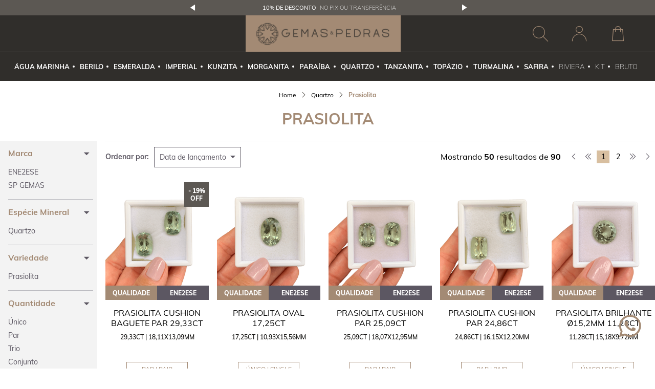

--- FILE ---
content_type: text/html; charset=utf-8
request_url: https://www.ene2ese.com.br/quartzo/prasiolita
body_size: 44861
content:
<!DOCTYPE html >
<html xmlns="http://www.w3.org/1999/xhtml" xmlns:vtex="http://www.vtex.com.br/2009/vtex-common" xmlns:vtex.cmc="http://www.vtex.com.br/2009/vtex-commerce" lang="pt-br">
  <head><meta name="language" content="pt-BR" />
<meta name="country" content="BRA" />
<meta name="currency" content="R$" />
<!-- The tag <vtex.cmc:seoHead xmlns:vtex.cmc="http://www.vtex.com.br/2009/vtex-commerce" /> is unknown. --><meta http-equiv="Content-Type" content="text/html;charset=utf-8" />
<meta name="description" content="Prasiolita" />
<meta name="Abstract" content="Prasiolita" />
<meta name="author" content="ENE2ESE Pedras Preciosas" />
<meta name="copyright" content="ENE2ESE Pedras Preciosas" />
<meta name="vtex-version" content="1.0.0.0" />
<meta http-equiv="pragma" content="no-cache" />
<meta name="google-site-verification" content="0KvbkoEHWqYdrWao_eR9EqQQkrT2h4uPs6QTO5CnM_Y" /><meta name="google-site-verification" content="Na8fDvRe0ErdPgzdam67tvI76iAcIGLgUDYJVyrEETk" /><link rel="shortcut icon" href="/arquivos/favicon.ico?v=637590428933500000" /><title>Prasiolita</title><script type="text/javascript" language="javascript">var jscheckoutUrl = 'https://www.ene2ese.com.br/checkout/#/cart';var jscheckoutAddUrl = 'https://www.ene2ese.com.br/checkout/cart/add';var jscheckoutGiftListId = '';var jsnomeSite = 'ene2ese';var jsnomeLoja = 'ene2ese';var jssalesChannel = '1';var defaultStoreCurrency = 'R$';var localeInfo = {"CountryCode":"BRA","CultureCode":"pt-BR","CurrencyLocale":{"RegionDisplayName":"Brazil","RegionName":"BR","RegionNativeName":"Brasil","TwoLetterIsoRegionName":"BR","CurrencyEnglishName":"Brazilian Real","CurrencyNativeName":"Real","CurrencySymbol":"R$","ISOCurrencySymbol":"BRL","Locale":1046,"Format":{"CurrencyDecimalDigits":2,"CurrencyDecimalSeparator":",","CurrencyGroupSeparator":".","CurrencyGroupSize":3,"StartsWithCurrencySymbol":true},"FlagUrl":"http://www.geonames.org/flags/x/br.gif"}};</script> 
<script type="text/javascript" language="javascript">vtxctx = {"searchTerm":"","categoryId":"77","categoryName":"Prasiolita","departmentyId":"2","departmentName":"Quartzo","isOrder":"0","isCheck":"0","isCart":"0","actionType":"","actionValue":"","login":null,"url":"www.ene2ese.com.br","transurl":"www.ene2ese.com.br"};</script> 
<script language="javascript" src="https://io.vtex.com.br/front-libs/jquery/1.8.3/jquery-1.8.3.min.js?v=1.0.0.0"   type="text/javascript"></script>
<script language="javascript" src="https://ene2ese.vteximg.com.br/scripts/swfobject.js?v=1.0.0.0"   type="text/javascript"></script>
<script language="javascript" src="https://ene2ese.vteximg.com.br/scripts/vtex.ajax.wait.js?v=1.0.0.0"   type="text/javascript"></script>
<script language="javascript" src="https://ene2ese.vteximg.com.br/scripts/vtex.common.js?v=1.0.0.0"   type="text/javascript"></script>
<script language="javascript" src="https://vtex.vtexassets.com/_v/public/assets/v1/npm/@vtex/render-extension-loader@0.1.6/lib/render-extension-loader.js?v=1.0.0.0"   type="text/javascript"></script>
<script language="javascript" src="https://io.vtex.com.br/rc/rc.js?v=1.0.0.0"   type="text/javascript"></script>
<script language="javascript" src="https://activity-flow.vtex.com/af/af.js?v=1.0.0.0"   type="text/javascript"></script>
<script language="javascript" src="https://ene2ese.vteximg.com.br/scripts/vtex.tagmanager.helper.js?v=1.0.0.0"   type="text/javascript"></script>
<script language="javascript" src="https://io.vtex.com.br/portal-ui/v1.21.0/scripts/vtex-events-all.min.js?v=1.0.0.0"   type="text/javascript"></script>
<script language="javascript" src="https://io.vtex.com.br/portal-ui/v1.21.0/scripts/vtex-analytics.js?v=1.0.0.0"   type="text/javascript"></script>
<script language="javascript" src="https://io.vtex.com.br/front-libs/front-i18n/0.7.2/vtex-i18n.min.js?v=1.0.0.0"   type="text/javascript"></script>
<script language="javascript" src="https://io.vtex.com.br/front-libs/front-utils/3.0.8/underscore-extensions.js?v=1.0.0.0"   type="text/javascript"></script>
<script language="javascript" src="https://ene2ese.vteximg.com.br/scripts/currency-format.min.js?v=1.0.0.0"   type="text/javascript"></script>
<script language="javascript" src="https://io.vtex.com.br/front-libs/dustjs-linkedin/2.3.5/dust-core-2.3.5.min.js?v=1.0.0.0"   type="text/javascript"></script>
<script language="javascript" src="https://io.vtex.com.br/vtex.js/v2.13.1/vtex.min.js?v=1.0.0.0"   type="text/javascript"></script>
<script language="javascript" src="https://io.vtex.com.br/portal-plugins/2.9.13/js/portal-template-as-modal.min.js?v=1.0.0.0"   type="text/javascript"></script>
<script language="javascript" src="https://io.vtex.com.br/portal-plugins/2.9.13/js/portal-sku-selector-with-template-v2.min.js?v=1.0.0.0"   type="text/javascript"></script>
<script language="javascript" src="https://ene2ese.vteximg.com.br/scripts/vtex.cookie.js?v=1.0.0.0"   type="text/javascript"></script>
<script language="javascript" src="https://ene2ese.vteximg.com.br/scripts/jquery.pager.js?v=1.0.0.0"   type="text/javascript"></script>
<link type="text/css" rel="stylesheet" href="/arquivos/slick.css?v=637574801797100000"></link><link href="/arquivos/loja-ene2ese-style-4.3.21.css?v=109110D0d03432" rel="stylesheet" type="text/css" /><script id="mcjs">!function(c,h,i,m,p){m=c.createElement(h),p=c.getElementsByTagName(h)[0],m.async=1,m.src=i,p.parentNode.insertBefore(m,p)}(document,"script","https://chimpstatic.com/mcjs-connected/js/users/54ae3db1529437004b6312d6a/0906a9245c7e8c00608477f45.js");</script><style>
    .conteudo-seo h1 {
        color: rgb(163, 138, 116);
        font-size: 42px;
        text-transform: uppercase;
        font-weight: 400;
        font-family: Ovo;
        line-height: 50px;
    }
    
    .descricao-detalhada h2 {
        margin: 0 !important;
    }
</style><style>
    .header-middle__img-box svg {
        display: none;
    }
    
    /* Estilo padrão da logo para telas MENORES que 1224px */
    .logo-principal {
      width: 277px; /* O tamanho original que você estava usando */
      height: auto; /* Mantém a proporção */
    }

    /* A 'mágica' acontece aqui */
    /* Para telas com largura MÍNIMA de 1224px (ou seja, 1224px para cima) */
    @media (max-width: 1224px) {
      .logo-principal {
        width: 215px;
      }
    }
  </style><meta name="viewport" content="width=device-width, initial-scale=1.0" /><meta name="google-site-verification" content="0KvbkoEHWqYdrWao_eR9EqQQkrT2h4uPs6QTO5CnM_Y" /><style>
	    .shelf-prateleira.shelf {
	        gap: 50px 16px;
	    }
	</style><script language="javascript">var ___scriptPathTransac = '';</script><script language="javascript">var ___scriptPath = '';</script>
<!-- Start - WebAnalyticsViewPart -->
<script> var defaultUtmFromFolder = '';</script>
<!-- CommerceContext.Current.VirtualFolder.Name: @categoria@ -->

<script>
vtex.events.addData({"pageCategory":"Category","pageDepartment":"Quartzo","pageUrl":"http://www.ene2ese.com.br/quartzo/prasiolita","pageTitle":"Prasiolita","skuStockOutFromShelf":[],"skuStockOutFromProductDetail":[],"shelfProductIds":["14583","14582","14581","14580","14579","14578","13890","13889","13888","13887","13886","13885","13884","13883","9613","9612","9611","9608","9607","9606","9604","9603","9602","9598","9595","9592","9591","8799","8798","8797","8796","8795","8794","8793","8792","8790","8787","8786","8785","8784","7497","7495","7494","7239","7238","7237","7235","7234","7232","7231"],"accountName":"ene2ese","pageFacets":["departmentId:2","categoriesFullPath:/2/","brandId:2000001","productClusterSearchableIds:137","Espécie Mineral:Quartzo","Variedade:Prasiolita","Quantidade:Conjunto","Peso Total:10.00 à 14.99 ct","Comprimento:10.00 à 14.99 mm","Largura:10.00 à 14.99 mm","Altura:10.00 à 14.99 mm","Forma:Antique","Origem:Brasil","Pureza:SI","Cor Predominante:Verde","Dureza:7 à 8 Mohs","Tratamento:Heat (Aquecimento)"],"categoryId":77,"categoryName":"Prasiolita"});
</script>

<script>
(function(w,d,s,l,i){w[l]=w[l]||[];w[l].push({'gtm.start':
                            new Date().getTime(),event:'gtm.js'});var f=d.getElementsByTagName(s)[0],
                            j=d.createElement(s),dl=l!='dataLayer'?'&l='+l:'';j.async=true;j.src=
                            '//www.googletagmanager.com/gtm.js?id='+i+dl;f.parentNode.insertBefore(j,f);
                            })(window,document,'script','dataLayer','GTM-59FLW87');
</script>

<script>
var helper = new vtexTagManagerHelper('categoryView'); helper.init();
</script>

<!-- End - WebAnalyticsViewPart -->
<link rel="canonical" href="https://www.ene2ese.com.br/quartzo/prasiolita" /></head>
  <body class="categoria"><div class="ajax-content-loader" rel="/no-cache/callcenter/disclaimer"></div><!-- Chamada do cabeçalho da loja --><header class="header"><div class="opacity-minicart"></div><div class="header-informativo"><ul class="header-informativo__list lazyLoad">
  <li class="header-informativo__item">
    <span>10% de desconto</span> no pix ou transferência
</li>
  <li class="header-informativo__item">
    <span>5% de desconto</span> 1x no cartão de crédito ou boleto
</li>
  <li class="header-informativo__item">
 Entrega <span>segura</span> 
  | Qualidade <span>imbatível</span></li>
  <li class="header-informativo__item">
	Materiais <span>100% naturais</span> 
	|<span>Preço e procedência</span> ene2ese
</li>
</ul><ul class="header-informativo__list-mob lazyLoad">
  <li class="header-informativo__item-mob">
    <span>10% de desconto</span> no pix ou transferência</li>
  <li class="header-informativo__item-mob">Entrega <span>segura</span></li>
  <li class="header-informativo__item-mob">
    <span>5% de desconto</span> 1x no cartão ou boleto</li>
  <li class="header-informativo__item-mob">Materiais<span> 100% naturais</span></li>
  <li class="header-informativo__item-mob">Qualidade <span> imbatível</span></li>
  <li class="header-informativo__item-mob">
    <span> Preço e procedência</span> Ene2ese</li>
</ul></div><div class="header-middle"><div class="header-middle__container"><div class="header-middle__menu"></div><a href="/" class="header-middle__img-box"><svg width="227" height="48" viewBox="0 0 227 48" fill="none" xmlns="http://www.w3.org/2000/svg">
<path d="M46.5 18.1204C46.5 18.1204 46.5 17.9529 46.3333 17.9529L43.8333 15.2735V11.5892C43.8333 11.4217 43.8333 11.4217 43.8333 11.4217L42.1667 9.07722L38.1667 5.05803L35.8333 3.38337H35.6667H32L29.5 0.703906L29.3333 0.53644L26.3333 0.201508H20.6667L17.8333 0.703906C17.8333 0.703906 17.6667 0.703906 17.6667 0.871373L15 3.38337H11.3333C11.1667 3.38337 11.1667 3.38337 11.1667 3.38337L8.83333 5.05803L4.83333 9.07722L3.16667 11.4217V11.5892V15.2735L0.5 17.7855L0.333333 17.9529L0 20.9673V26.6612L0.5 29.5081C0.5 29.5081 0.5 29.6756 0.666667 29.6756L3.33333 32.1876V35.8718C3.33333 36.0393 3.33333 36.0393 3.33333 36.0393L5 38.3838L9 42.403L11.3333 44.0777H11.5H15.1667L17.6667 46.7571L17.8333 46.9246L20.6667 47.427H26.3333L29.1667 46.9246C29.1667 46.9246 29.3333 46.9246 29.3333 46.7571L31.8333 44.0777H35.5C35.6667 44.0777 35.6667 44.0777 35.6667 44.0777L38 42.403L42 38.3838L43.6667 36.0393V35.8718V32.1876L46.3333 29.6756L46.5 29.5081L47 26.6612V20.9673L46.5 18.1204ZM42.5 20.13V27.666L33.6667 23.9817L42.5 20.13ZM34.8333 22.642L43 16.1108L42.5 19.2927L34.8333 22.642ZM42.5 28.3358L43 31.5177L34.8333 24.9865L42.5 28.3358ZM43.1667 20.13L45.5 21.1348V26.3263L43.1667 27.331V20.13ZM32.5 23.4793C32.1667 23.6468 32.3333 23.8143 32.5 23.9817L42 31.5177L30 30.0105C29.6667 30.0105 29.6667 30.178 29.6667 30.3454L31.1667 42.403L23.6667 32.8574C23.5 32.5225 23.3333 32.69 23.1667 32.8574L15.6667 42.403L17.1667 30.3454C17.1667 30.178 17.1667 30.0105 16.8333 30.0105L4.83333 31.5177L14.3333 23.9817C14.5 23.8143 14.6667 23.6468 14.3333 23.4793L4.83333 16.1108L16.8333 17.618C17 17.618 17.1667 17.618 17.1667 17.2831L15.8333 5.05803L23.3333 14.6036C23.5 14.7711 23.6667 14.9385 23.8333 14.6036L31.3333 5.05803L29.8333 17.1156C29.8333 17.4505 30 17.4505 30.1667 17.4505L42.1667 15.9433L32.5 23.4793ZM31.8333 43.2403L30.6667 32.8574L33.8333 40.5609L31.8333 43.2403ZM30.6667 31.0153L39.5 34.6996L34.1667 40.0585L30.6667 31.0153ZM40 35.202L41 37.714L37.3333 41.3982L34.8333 40.3934L40 35.202ZM32.3333 31.0153L42.6667 32.1876L40 34.1972L32.3333 31.0153ZM19.8333 42.9054L23.5 34.0297L27.1667 42.9054H19.8333ZM27.1667 43.5753L26.1667 45.9198H21L20 43.5753H27.1667ZM19.1667 42.9054L16 43.4078L22.5 35.202L19.1667 42.9054ZM24.6667 35.202L31.1667 43.4078L28 42.9054L24.6667 35.202ZM7 35.202L12.3333 40.3934L9.83333 41.3982L6.16667 37.714L7 35.202ZM7 34.1972L4.33333 32.1876L14.6667 31.0153L7 34.1972ZM7.5 34.6996L16.3333 31.0153L12.6667 39.891L7.5 34.6996ZM16.3333 32.69L15.1667 43.0729L13.1667 40.3934L16.3333 32.69ZM4.5 27.4985V19.9625L13.3333 23.8143L4.5 27.4985ZM12.1667 24.9865L4 31.5177L4.5 28.3358L12.1667 24.9865ZM4.5 19.4601L4 16.1108L12.1667 22.642L4.5 19.4601ZM3.83333 27.4985L1.5 26.4937V21.3023L3.83333 20.2975V27.4985ZM15.1667 4.55563L16.3333 14.9385L13.1667 7.23509L15.1667 4.55563ZM16.3333 16.6132L7.5 12.9289L12.8333 7.57002L16.3333 16.6132ZM7 12.594L6.16667 10.082L9.83333 6.39776L12.3333 7.40256L7 12.594ZM14.6667 16.6132L4.33333 15.4409L7 13.4313L14.6667 16.6132ZM27.1667 4.7231L23.5 13.5988L19.8333 4.7231H27.1667ZM19.8333 4.05323L20.8333 1.7087H26L27 4.05323H19.8333ZM28 4.7231L31.1667 4.2207L24.6667 12.4265L28 4.7231ZM22.3333 12.4265L15.8333 4.2207L19 4.7231L22.3333 12.4265ZM40 12.594L34.8333 7.40256L37.3333 6.39776L41 10.082L40 12.594ZM40.1667 13.4313L42.8333 15.4409L32.5 16.6132L40.1667 13.4313ZM39.5 12.9289L30.6667 16.6132L34.3333 7.73749L39.5 12.9289ZM30.6667 14.9385L31.8333 4.55563L33.8333 7.23509L30.6667 14.9385ZM43.1667 14.9385L40.5 12.9289L41.5 10.417L43.3333 11.7567L43.1667 14.9385ZM37.6667 5.56043L41.6667 9.57962L42.1667 10.2495L41.3333 9.74709L37.3333 5.7279L36.8333 4.89056L37.6667 5.56043ZM35.5 3.88577L36.8333 5.7279L34.3333 6.73269L32.3333 4.05323L35.5 3.88577ZM31.1667 3.55083L27.8333 4.05323L26.6667 1.54124L29 1.20631L31.1667 3.55083ZM20.6667 0.871373H26.3333L27.3333 1.03884L26.3333 1.20631H20.6667L19.6667 1.03884L20.6667 0.871373ZM18 1.20631L20.3333 1.54124L19.1667 4.05323L15.8333 3.55083L18 1.20631ZM11.5 3.88577H14.6667L12.6667 6.73269L10.1667 5.7279L11.5 3.88577ZM5.33333 9.57962L9.33333 5.56043L10 5.05803L9.5 5.7279L5.5 9.74709L4.83333 10.2495L5.33333 9.57962ZM5.5 10.417L6.5 12.9289L3.83333 14.9385V11.7567L5.5 10.417ZM3.33333 16.1108L3.83333 19.4601L1.33333 20.6324L1 18.2879L3.33333 16.1108ZM0.833333 26.6612L0.666667 27.666L0.5 26.6612V20.9673L0.666667 19.9625L0.833333 20.9673V26.6612ZM1.5 27.1636L4 28.3358L3.5 31.6852L1.16667 29.5081L1.5 27.1636ZM3.83333 32.69L6.5 34.6996L5.5 37.2116L3.66667 35.8718L3.83333 32.69ZM9.33333 42.0681L5.33333 38.0489L4.83333 37.2116L5.66667 37.714L9.66667 41.7332L10 42.5705L9.33333 42.0681ZM11.5 43.7427L10.1667 41.9006L12.6667 40.8958L14.6667 43.5753L11.5 43.7427ZM15.8333 44.0777L19.1667 43.5753L20.3333 46.0873L18 46.4222L15.8333 44.0777ZM26.3333 46.7571H20.6667L19.6667 46.5897L20.6667 46.4222H26.3333L27.3333 46.5897L26.3333 46.7571ZM29 46.4222L26.6667 46.0873L27.8333 43.5753L31.1667 44.0777L29 46.4222ZM35.5 43.7427H32.3333L34.3333 41.0633L36.8333 42.0681L35.5 43.7427ZM41.6667 38.0489L37.6667 42.0681L36.8333 42.5705L37.3333 41.7332L41.3333 37.714L42.1667 37.2116L41.6667 38.0489ZM41.5 37.2116L40.5 34.6996L43.1667 32.69V35.8718L41.5 37.2116ZM43.6667 31.5177L43.1667 28.1684L45.6667 26.9961L46 29.3406L43.6667 31.5177ZM45.5 20.4649L43 19.2927L43.5 15.9433L45.8333 18.1204L45.5 20.4649ZM46.3333 26.6612L46.1667 27.666L46 26.6612V20.9673L46.1667 19.9625L46.3333 20.9673V26.6612Z" fill="#302E2B"/>
<path d="M64.5256 32.6479V14.982H80.2319V18.0142H67.5612V29.4838H80.2319V32.5161H64.5256V32.6479ZM69.805 25.0014V22.3647H79.5719V25.0014H69.805Z" fill="#302E2B"/>
<path d="M90.6588 19.7274V32.6472H87.7551V16.6951C87.7551 16.1678 87.8871 15.6405 88.151 15.3768C88.415 14.9813 88.811 14.8495 89.3389 14.8495C89.6029 14.8495 89.7349 14.8495 89.9988 14.9813C90.2628 15.1131 90.3948 15.245 90.6588 15.5086L103.065 27.7693V14.8495H105.969V30.9333C105.969 31.4607 105.837 31.988 105.573 32.2517C105.309 32.5154 104.913 32.779 104.517 32.779C103.989 32.779 103.593 32.5154 103.065 32.1199L90.6588 19.7274Z" fill="#302E2B"/>
<path d="M113.756 32.6479V14.982H129.463V18.0142H116.792V29.4838H129.463V32.5161H113.756V32.6479ZM119.036 25.0014V22.3647H128.803V25.0014H119.036Z" fill="#302E2B"/>
<path d="M136.986 32.6479V27.5063C136.986 25.7925 137.382 24.4741 138.306 23.6831C139.229 22.8921 140.549 22.3647 142.397 22.3647H148.732C149.392 22.3647 149.92 22.2329 150.316 21.8374C150.712 21.4419 150.976 20.9146 150.976 20.2554C150.976 19.5962 150.844 19.0689 150.448 18.6734C150.052 18.2779 149.524 18.146 148.864 18.146H137.25V14.982H148.864C149.788 14.982 150.448 15.1138 151.24 15.3775C151.9 15.6412 152.428 15.9048 152.956 16.4322C153.352 16.8277 153.748 17.355 154.012 18.0142C154.276 18.6734 154.408 19.3325 154.408 19.9917C154.408 20.7827 154.276 21.4419 154.012 21.9692C153.748 22.6284 153.352 23.1558 152.956 23.5513C152.56 23.9468 151.9 24.3423 151.24 24.6059C150.58 24.8696 149.788 25.0014 148.996 25.0014H142.661C140.945 25.0014 140.153 25.7925 140.153 27.2426V29.4838H154.144V32.5161H136.986V32.6479Z" fill="#302E2B"/>
<path d="M161.799 32.6479V14.982H177.505V18.0142H164.835V29.4838H177.505V32.5161H161.799V32.6479ZM167.079 25.0014V22.3647H176.845V25.0014H167.079Z" fill="#302E2B"/>
<path d="M185.028 32.6479V29.6157H198.227C199.019 29.6157 199.679 29.352 200.075 28.9565C200.471 28.561 200.735 28.0337 200.735 27.2426C200.735 26.4516 200.471 25.9243 200.075 25.5288C199.679 25.1333 199.019 25.0014 198.227 25.0014H190.176C189.384 25.0014 188.592 24.8696 187.932 24.6059C187.272 24.3423 186.744 23.9468 186.216 23.5513C185.82 23.1558 185.424 22.6284 185.16 21.9692C184.897 21.3101 184.765 20.6509 184.765 19.9917C184.765 19.3325 184.897 18.6734 185.16 18.0142C185.424 17.355 185.688 16.8277 186.216 16.4322C186.612 16.0367 187.272 15.6412 187.932 15.3775C188.592 15.1138 189.384 14.982 190.308 14.982H202.979V18.0142H190.308C189.648 18.0142 188.988 18.146 188.724 18.5415C188.328 18.937 188.196 19.4644 188.196 20.1235C188.196 20.7827 188.328 21.3101 188.724 21.7056C189.12 22.1011 189.648 22.2329 190.308 22.2329H198.359C200.207 22.2329 201.527 22.6284 202.451 23.5513C203.375 24.3423 203.902 25.6606 203.902 27.3745C203.902 28.1655 203.77 28.8247 203.507 29.4838C203.243 30.143 202.979 30.6704 202.451 31.0659C202.055 31.4614 201.395 31.8569 200.735 32.1205C200.075 32.3842 199.283 32.5161 198.359 32.5161H185.028V32.6479Z" fill="#302E2B"/>
<path d="M211.162 32.6479V14.982H226.868V18.0142H214.197V29.4838H226.868V32.5161H211.162V32.6479ZM216.573 25.0014V22.3647H226.34V25.0014H216.573Z" fill="#302E2B"/>
</svg>

<img src="https://ene2ese.vteximg.com.br/arquivos/GEMAS&PEDRAS.png?v=638895564479730000" alt="Logo Ene2ese gemas e pedras" class="logo-principal"/><!-- ATENÇÃO, esse erro prejudica a performance do seu site, o conteudo de nome ene2eseheader não foi renderizado por nao ser um XDocument válido, erro: - '"' is an unexpected token. The expected token is ';'. Line 12, position 67.--></a><div class="header-middle__search"></div><div class="header-middle__user"><div class="header-middle__user_login HIDE"><a class="header-middle__user_login-text header-middle__user_login-login" href="/login">Entrar/ Cadastrar</a><a class="header-middle__user_login-text header-middle__user_login-orders" href="/account/orders">Meus Pedidos</a><a class="header-middle__user_login-text header-middle__user_login-account" href="/account">Minha conta
					</a><a class="header-middle__user_exit-text" href="/logout">Sair </a></div></div><div class="header-middle__cart"><span class="header-middle__cart-mob"></span></div></div></div><div class="header__wrapper"><div class="header__wrapper-img-box"><a href="/"><img src="/arquivos/simbolo-ene2ese-branco.png?v=637571282033770000" alt="" /></a></div><div class="header__wrapper-search"></div><div class="header__wrapper-user-box"><div class="header__wrapper-user"><ul class="header__wrapper-user-list HIDE"><li><a href="/login">Entrar/Cadastrar</a></li><li><a href="/account/orders">Meus Pedidos</a></li><li><a href="/account">Minha conta </a></li><li class="header__wrapper-user-exit HIDE"><a href="/logout">Sair</a></li></ul></div></div><div class="header__wrapper-cart"></div><div class="header__wrapper-menu-desktop"></div><div class="menu-desktop"><nav class="menu-desktop__nav"></nav></div></div><div class="menu-mobile"><div class="menu-mobile__Box"><div class="menu-mobile__login"><div class="menu-mobile__login-icon"></div><a class="menu-mobile__login-text" href="/login">Entre ou Cadastre-se</a><div class="menu-mobile__buttonX"></div></div><div class="menu-mobile__exit HIDE"><div class="menu-mobile__exit-icon"><a href="/logout">Sair</a></div></div><div class="menu-mobile__order"><div class="menu-mobile__order-icon"></div><a href="/account/orders">Meus pedidos</a></div><div class="menu-mobile__account"><div class="menu-mobile__account-icon"><span class="menu-mobile__account-text"></span></div><a href="/checkout">Meu Carrinho</a></div><nav class="menu-mobile__nav"></nav></div></div><div class="search invisibility"><div class="search__box"><input class="search__box-field" placeholder="O que você procura?" /><div class="search__box-button-X"></div><button class="search__box-button"></button><ul class="search__box-result"></ul></div></div><div class="minicart-container"><div class="minicart"><div class="info-container"><div class="minicart-close"><span class="minicart-close-span">Minha Compras</span><span>(<span class="minicart-close-qtd"></span>) items</span></div><span class="info-container-span"></span></div><div class="products-container"><ul class="product-list"></ul></div><div class="total"><div class="total-count"><h5 class="subtotal">Total(valor sem frete)</h5></div><div class="total-price"><span class="total-price--string"></span><span class="total-price--price"></span></div></div><div class="buttons-container"><a class="checkout-link" href="/checkout"><div class="checkout-button">Comprar</div></a></div><span class="continue-buy">Continuar Comprando</span></div></div></header><main><!-- Estrutura Breadcrumb --><article class="container-center bread"><nav class="bread__nav"><div class="bread-crumb">
<ul>
<li><a title="ene2ese" href="/">ene2ese</a></li>
<li><a title="Quartzo" href="https://www.ene2ese.com.br/quartzo">Quartzo</a></li><li class="last"><strong><a title="Prasiolita" href="https://www.ene2ese.com.br/quartzo/prasiolita?PS=50">Prasiolita</a></strong></li></ul>
</div>
</nav></article><article class="container-center department-title"><!-- Título --><h2 class="titulo-sessao">Prasiolita</h2></article><!-- Conteudo central de Departamento --><article class="container-center department-container"><section class="department-content"><!-- Filtro de departamento --><aside class="filters"><span class="filters__title">Filtros</span><nav class="filters__nav">
<script type="text/javascript" language="javascript">
    $(document).ready(function() {
        partialSearchUrl = '/busca?fq=C%3a%2f2%2f77%2f&PS=50&';
    });
</script>
<div class="navigation-tabs">    <div class="menu-departamento">        <span class="rt"></span><span class="rb"></span>        <div>            <div class="menu-navegue">                <a title="Navegue" class="search-navigator-tab tab-navegue-ativo" href="#">Navegar</a>                <a title="Refinar Resultado" class="search-navigator-tab tab-refinar" href="#">Refinar Resultado</a>            </div><div class="search-multiple-navigator" style="display: none;" ><h3 class="quartzo"><span></span><a href="https://www.ene2ese.com.br/quartzo" title="Quartzo">Quartzo</a></h3>
<h4 class="quartzo"><span></span><a href="https://www.ene2ese.com.br/quartzo" title="Prasiolita">Prasiolita</a></h4>
<a title="Refinar Resultado" class="bt-refinar search-filter-button even" href="#">Refinar Resultado</a><fieldset class="refino-marca even">
<h5 class="  even">Marca</h5>
<div class="">
<label><input rel="fq=B:2000001" class="multi-search-checkbox" type="checkbox" name="2000001" value="2000001"/>ENE2ESE (51)</label><label><input rel="fq=B:2000002" class="multi-search-checkbox" type="checkbox" name="2000002" value="2000002"/>SP GEMAS (39)</label></div></fieldset><fieldset class="refino Filtros">
<h5 class="  Filtros">Espécie Mineral</h5>
<div class="">
<label><input rel="fq=specificationFilter_42:Quartzo" class="multi-search-checkbox" type="checkbox" name="Quartzo" value="Quartzo"/>Quartzo (90)</label></div></fieldset><fieldset class="refino even Filtros">
<h5 class="  even Filtros">Variedade</h5>
<div class="">
<label><input rel="fq=specificationFilter_43:Prasiolita" class="multi-search-checkbox" type="checkbox" name="Prasiolita" value="Prasiolita"/>Prasiolita (90)</label></div></fieldset><fieldset class="refino Filtros">
<h5 class="  Filtros">Quantidade</h5>
<div class="">
<label><input rel="fq=specificationFilter_45:%c3%9anico" class="multi-search-checkbox" type="checkbox" name="%c3%9anico" value="&#218;nico"/>&#218;nico (36)</label><label><input rel="fq=specificationFilter_45:Par" class="multi-search-checkbox" type="checkbox" name="Par" value="Par"/>Par (40)</label><label><input rel="fq=specificationFilter_45:Trio" class="multi-search-checkbox" type="checkbox" name="Trio" value="Trio"/>Trio (8)</label><label><input rel="fq=specificationFilter_45:Conjunto" class="multi-search-checkbox" type="checkbox" name="Conjunto" value="Conjunto"/>Conjunto (11)</label><label><input rel="fq=specificationFilter_45:Lote" class="multi-search-checkbox" type="checkbox" name="Lote" value="Lote"/>Lote (5)</label></div></fieldset><fieldset class="refino even Filtros">
<h5 class="  even Filtros">Peso Total</h5>
<div class="">
<label><input rel="fq=specificationFilter_38:2.00+%c3%a0+2.99+ct" class="multi-search-checkbox" type="checkbox" name="2.00+%c3%a0+2.99+ct" value="2.00 &#224; 2.99 ct"/>2.00 &#224; 2.99 ct (4)</label><label><input rel="fq=specificationFilter_38:3.00+%c3%a0+3.99+ct" class="multi-search-checkbox" type="checkbox" name="3.00+%c3%a0+3.99+ct" value="3.00 &#224; 3.99 ct"/>3.00 &#224; 3.99 ct (8)</label><label><input rel="fq=specificationFilter_38:4.00+%c3%a0+4.99+ct" class="multi-search-checkbox" type="checkbox" name="4.00+%c3%a0+4.99+ct" value="4.00 &#224; 4.99 ct"/>4.00 &#224; 4.99 ct (8)</label><label><input rel="fq=specificationFilter_38:5.00+%c3%a0+5.99+ct" class="multi-search-checkbox" type="checkbox" name="5.00+%c3%a0+5.99+ct" value="5.00 &#224; 5.99 ct"/>5.00 &#224; 5.99 ct (7)</label><label><input rel="fq=specificationFilter_38:6.00+%c3%a0+6.99+ct" class="multi-search-checkbox" type="checkbox" name="6.00+%c3%a0+6.99+ct" value="6.00 &#224; 6.99 ct"/>6.00 &#224; 6.99 ct (5)</label><label><input rel="fq=specificationFilter_38:7.00+%c3%a0+7.99+ct" class="multi-search-checkbox" type="checkbox" name="7.00+%c3%a0+7.99+ct" value="7.00 &#224; 7.99 ct"/>7.00 &#224; 7.99 ct (3)</label><label><input rel="fq=specificationFilter_38:8.00+%c3%a0+8.99+ct" class="multi-search-checkbox" type="checkbox" name="8.00+%c3%a0+8.99+ct" value="8.00 &#224; 8.99 ct"/>8.00 &#224; 8.99 ct (2)</label><label><input rel="fq=specificationFilter_38:9.00+%c3%a0+9.99+ct" class="multi-search-checkbox" type="checkbox" name="9.00+%c3%a0+9.99+ct" value="9.00 &#224; 9.99 ct"/>9.00 &#224; 9.99 ct (5)</label><label><input rel="fq=specificationFilter_38:10.00+%c3%a0+14.99+ct" class="multi-search-checkbox" type="checkbox" name="10.00+%c3%a0+14.99+ct" value="10.00 &#224; 14.99 ct"/>10.00 &#224; 14.99 ct (14)</label><label><input rel="fq=specificationFilter_38:15.00+%c3%a0+19.99+ct" class="multi-search-checkbox" type="checkbox" name="15.00+%c3%a0+19.99+ct" value="15.00 &#224; 19.99 ct"/>15.00 &#224; 19.99 ct (6)</label><label><input rel="fq=specificationFilter_38:20.00+%c3%a0+24.99+ct" class="multi-search-checkbox" type="checkbox" name="20.00+%c3%a0+24.99+ct" value="20.00 &#224; 24.99 ct"/>20.00 &#224; 24.99 ct (12)</label><label><input rel="fq=specificationFilter_38:25.00+%c3%a0+29.99+ct" class="multi-search-checkbox" type="checkbox" name="25.00+%c3%a0+29.99+ct" value="25.00 &#224; 29.99 ct"/>25.00 &#224; 29.99 ct (6)</label><label><input rel="fq=specificationFilter_38:30.00+%c3%a0+39.99+ct" class="multi-search-checkbox" type="checkbox" name="30.00+%c3%a0+39.99+ct" value="30.00 &#224; 39.99 ct"/>30.00 &#224; 39.99 ct (7)</label><label><input rel="fq=specificationFilter_38:40.00+%c3%a0+49.99+ct" class="multi-search-checkbox" type="checkbox" name="40.00+%c3%a0+49.99+ct" value="40.00 &#224; 49.99 ct"/>40.00 &#224; 49.99 ct (2)</label><label><input rel="fq=specificationFilter_38:50.00+%c3%a0+99.99+ct" class="multi-search-checkbox" type="checkbox" name="50.00+%c3%a0+99.99+ct" value="50.00 &#224; 99.99 ct"/>50.00 &#224; 99.99 ct (1)</label></div></fieldset><fieldset class="refino Filtros">
<h5 class="  Filtros">Comprimento</h5>
<div class="">
<label><input rel="fq=specificationFilter_39:7.00+%c3%a0+7.99+mm" class="multi-search-checkbox" type="checkbox" name="7.00+%c3%a0+7.99+mm" value="7.00 &#224; 7.99 mm"/>7.00 &#224; 7.99 mm (6)</label><label><input rel="fq=specificationFilter_39:8.00+%c3%a0+8.99+mm" class="multi-search-checkbox" type="checkbox" name="8.00+%c3%a0+8.99+mm" value="8.00 &#224; 8.99 mm"/>8.00 &#224; 8.99 mm (8)</label><label><input rel="fq=specificationFilter_39:9.00+%c3%a0+9.99+mm" class="multi-search-checkbox" type="checkbox" name="9.00+%c3%a0+9.99+mm" value="9.00 &#224; 9.99 mm"/>9.00 &#224; 9.99 mm (10)</label><label><input rel="fq=specificationFilter_39:10.00+%c3%a0+14.99+mm" class="multi-search-checkbox" type="checkbox" name="10.00+%c3%a0+14.99+mm" value="10.00 &#224; 14.99 mm"/>10.00 &#224; 14.99 mm (31)</label><label><input rel="fq=specificationFilter_39:15.00+%c3%a0+19.99+mm" class="multi-search-checkbox" type="checkbox" name="15.00+%c3%a0+19.99+mm" value="15.00 &#224; 19.99 mm"/>15.00 &#224; 19.99 mm (24)</label><label><input rel="fq=specificationFilter_39:20.00+%c3%a0+24.99+mm" class="multi-search-checkbox" type="checkbox" name="20.00+%c3%a0+24.99+mm" value="20.00 &#224; 24.99 mm"/>20.00 &#224; 24.99 mm (14)</label><label><input rel="fq=specificationFilter_39:25.00+%c3%a0+29.99+mm" class="multi-search-checkbox" type="checkbox" name="25.00+%c3%a0+29.99+mm" value="25.00 &#224; 29.99 mm"/>25.00 &#224; 29.99 mm (4)</label><label><input rel="fq=specificationFilter_39:30.00+%c3%a0+39.99+mm" class="multi-search-checkbox" type="checkbox" name="30.00+%c3%a0+39.99+mm" value="30.00 &#224; 39.99 mm"/>30.00 &#224; 39.99 mm (1)</label></div></fieldset><fieldset class="refino even Filtros">
<h5 class="  even Filtros">Largura</h5>
<div class="">
<label><input rel="fq=specificationFilter_40:6.00+%c3%a0+6.99+mm" class="multi-search-checkbox" type="checkbox" name="6.00+%c3%a0+6.99+mm" value="6.00 &#224; 6.99 mm"/>6.00 &#224; 6.99 mm (1)</label><label><input rel="fq=specificationFilter_40:7.00+%c3%a0+7.99+mm" class="multi-search-checkbox" type="checkbox" name="7.00+%c3%a0+7.99+mm" value="7.00 &#224; 7.99 mm"/>7.00 &#224; 7.99 mm (11)</label><label><input rel="fq=specificationFilter_40:8.00+%c3%a0+8.99+mm" class="multi-search-checkbox" type="checkbox" name="8.00+%c3%a0+8.99+mm" value="8.00 &#224; 8.99 mm"/>8.00 &#224; 8.99 mm (14)</label><label><input rel="fq=specificationFilter_40:9.00+%c3%a0+9.99+mm" class="multi-search-checkbox" type="checkbox" name="9.00+%c3%a0+9.99+mm" value="9.00 &#224; 9.99 mm"/>9.00 &#224; 9.99 mm (12)</label><label><input rel="fq=specificationFilter_40:10.00+%c3%a0+14.99+mm" class="multi-search-checkbox" type="checkbox" name="10.00+%c3%a0+14.99+mm" value="10.00 &#224; 14.99 mm"/>10.00 &#224; 14.99 mm (45)</label><label><input rel="fq=specificationFilter_40:15.00+%c3%a0+19.99+mm" class="multi-search-checkbox" type="checkbox" name="15.00+%c3%a0+19.99+mm" value="15.00 &#224; 19.99 mm"/>15.00 &#224; 19.99 mm (13)</label></div></fieldset><fieldset class="refino Filtros">
<h5 class="  Filtros">Altura</h5>
<div class="">
<label><input rel="fq=specificationFilter_41:4.00+%c3%a0+4.99+mm" class="multi-search-checkbox" type="checkbox" name="4.00+%c3%a0+4.99+mm" value="4.00 &#224; 4.99 mm"/>4.00 &#224; 4.99 mm (6)</label><label><input rel="fq=specificationFilter_41:5.00+%c3%a0+5.99+mm" class="multi-search-checkbox" type="checkbox" name="5.00+%c3%a0+5.99+mm" value="5.00 &#224; 5.99 mm"/>5.00 &#224; 5.99 mm (26)</label><label><input rel="fq=specificationFilter_41:6.00+%c3%a0+6.99+mm" class="multi-search-checkbox" type="checkbox" name="6.00+%c3%a0+6.99+mm" value="6.00 &#224; 6.99 mm"/>6.00 &#224; 6.99 mm (16)</label><label><input rel="fq=specificationFilter_41:7.00+%c3%a0+7.99+mm" class="multi-search-checkbox" type="checkbox" name="7.00+%c3%a0+7.99+mm" value="7.00 &#224; 7.99 mm"/>7.00 &#224; 7.99 mm (14)</label><label><input rel="fq=specificationFilter_41:8.00+%c3%a0+8.99+mm" class="multi-search-checkbox" type="checkbox" name="8.00+%c3%a0+8.99+mm" value="8.00 &#224; 8.99 mm"/>8.00 &#224; 8.99 mm (16)</label><label><input rel="fq=specificationFilter_41:9.00+%c3%a0+9.99+mm" class="multi-search-checkbox" type="checkbox" name="9.00+%c3%a0+9.99+mm" value="9.00 &#224; 9.99 mm"/>9.00 &#224; 9.99 mm (22)</label><label><input rel="fq=specificationFilter_41:10.00+%c3%a0+14.99+mm" class="multi-search-checkbox" type="checkbox" name="10.00+%c3%a0+14.99+mm" value="10.00 &#224; 14.99 mm"/>10.00 &#224; 14.99 mm (14)</label><label><input rel="fq=specificationFilter_41:40.00+%c3%a0+49.99+mm" class="multi-search-checkbox" type="checkbox" name="40.00+%c3%a0+49.99+mm" value="40.00 &#224; 49.99 mm"/>40.00 &#224; 49.99 mm (1)</label></div></fieldset><fieldset class="refino even Filtros">
<h5 class="  even Filtros">Forma</h5>
<div class="">
<label><input rel="fq=specificationFilter_33:Antique" class="multi-search-checkbox" type="checkbox" name="Antique" value="Antique"/>Antique (4)</label><label><input rel="fq=specificationFilter_33:Baguete" class="multi-search-checkbox" type="checkbox" name="Baguete" value="Baguete"/>Baguete (17)</label><label><input rel="fq=specificationFilter_33:Brilhante" class="multi-search-checkbox" type="checkbox" name="Brilhante" value="Brilhante"/>Brilhante (19)</label><label><input rel="fq=specificationFilter_33:Briolet" class="multi-search-checkbox" type="checkbox" name="Briolet" value="Briolet"/>Briolet (1)</label><label><input rel="fq=specificationFilter_33:Cora%c3%a7%c3%a3o" class="multi-search-checkbox" type="checkbox" name="Cora%c3%a7%c3%a3o" value="Cora&#231;&#227;o"/>Cora&#231;&#227;o (9)</label><label><input rel="fq=specificationFilter_33:Cushion" class="multi-search-checkbox" type="checkbox" name="Cushion" value="Cushion"/>Cushion (24)</label><label><input rel="fq=specificationFilter_33:Emerald+Cut" class="multi-search-checkbox" type="checkbox" name="Emerald+Cut" value="Emerald Cut"/>Emerald Cut (4)</label><label><input rel="fq=specificationFilter_33:Gota" class="multi-search-checkbox" type="checkbox" name="Gota" value="Gota"/>Gota (13)</label><label><input rel="fq=specificationFilter_33:L%c3%a1grima" class="multi-search-checkbox" type="checkbox" name="L%c3%a1grima" value="L&#225;grima"/>L&#225;grima (5)</label><label><input rel="fq=specificationFilter_33:Livre" class="multi-search-checkbox" type="checkbox" name="Livre" value="Livre"/>Livre (1)</label><label><input rel="fq=specificationFilter_33:Oval" class="multi-search-checkbox" type="checkbox" name="Oval" value="Oval"/>Oval (22)</label><label><input rel="fq=specificationFilter_33:Pera" class="multi-search-checkbox" type="checkbox" name="Pera" value="Pera"/>Pera (3)</label><label><input rel="fq=specificationFilter_33:Quadrada" class="multi-search-checkbox" type="checkbox" name="Quadrada" value="Quadrada"/>Quadrada (3)</label><label><input rel="fq=specificationFilter_33:Retangular" class="multi-search-checkbox" type="checkbox" name="Retangular" value="Retangular"/>Retangular (22)</label><label><input rel="fq=specificationFilter_33:Triangular" class="multi-search-checkbox" type="checkbox" name="Triangular" value="Triangular"/>Triangular (1)</label><label><input rel="fq=specificationFilter_33:Trillion" class="multi-search-checkbox" type="checkbox" name="Trillion" value="Trillion"/>Trillion (2)</label></div></fieldset><fieldset class="refino Filtros">
<h5 class="  Filtros">Origem</h5>
<div class="">
<label><input rel="fq=specificationFilter_37:Brasil" class="multi-search-checkbox" type="checkbox" name="Brasil" value="Brasil"/>Brasil (90)</label></div></fieldset><fieldset class="refino even Filtros">
<h5 class="  even Filtros">Pureza</h5>
<div class="">
<label><input rel="fq=specificationFilter_34:SI" class="multi-search-checkbox" type="checkbox" name="SI" value="SI"/>SI (90)</label></div></fieldset><fieldset class="refino Filtros">
<h5 class="  Filtros">Cor Predominante</h5>
<div class="">
<label><input rel="fq=specificationFilter_35:Verde" class="multi-search-checkbox" type="checkbox" name="Verde" value="Verde"/>Verde (90)</label><label><input rel="fq=specificationFilter_35:Verde+Amarelado" class="multi-search-checkbox" type="checkbox" name="Verde+Amarelado" value="Verde Amarelado"/>Verde Amarelado (11)</label></div></fieldset><fieldset class="refino even Filtros">
<h5 class="  even Filtros">Dureza</h5>
<div class="">
<label><input rel="fq=specificationFilter_36:7+%c3%a0+8+Mohs" class="multi-search-checkbox" type="checkbox" name="7+%c3%a0+8+Mohs" value="7 &#224; 8 Mohs"/>7 &#224; 8 Mohs (90)</label></div></fieldset><fieldset class="refino Filtros">
<h5 class="  Filtros">Tratamento</h5>
<div class="">
<label><input rel="fq=specificationFilter_44:Nenhum" class="multi-search-checkbox" type="checkbox" name="Nenhum" value="Nenhum"/>Nenhum (20)</label><label><input rel="fq=specificationFilter_44:Heat+(Aquecimento)" class="multi-search-checkbox" type="checkbox" name="Heat+(Aquecimento)" value="Heat (Aquecimento)"/>Heat (Aquecimento) (14)</label><label><input rel="fq=specificationFilter_44:Irradia%c3%a7%c3%a3o" class="multi-search-checkbox" type="checkbox" name="Irradia%c3%a7%c3%a3o" value="Irradia&#231;&#227;o"/>Irradia&#231;&#227;o (56)</label></div></fieldset></div><div class="search-single-navigator" style="display:block"><h3 class="quartzo"><span></span><a href="https://www.ene2ese.com.br/quartzo" title="Quartzo">Quartzo</a></h3><ul class="productClusterSearchableIds  even" >
<li ><a href="https://www.ene2ese.com.br/quartzo/prasiolita/137?PS=50&map=c,c,productClusterSearchableIds" title="Dentro dos Anuncios">Dentro dos Anuncios (1)</a></li>
<li ><a href="https://www.ene2ese.com.br/quartzo/prasiolita/141?PS=50&map=c,c,productClusterSearchableIds" title="Prateleira - Lançamentos">Prateleira - Lançamentos (1)</a></li>
<li ><a href="https://www.ene2ese.com.br/quartzo/prasiolita/144?PS=50&map=c,c,productClusterSearchableIds" title="Todos produtos">Todos produtos (90)</a></li>
<li class="last"><a href="https://www.ene2ese.com.br/quartzo/prasiolita/145?PS=50&map=c,c,productClusterSearchableIds" title="Google Shopping">Google Shopping (90)</a></li>
</ul>
<h4 class="quartzo even"><a href="https://www.ene2ese.com.br/quartzo/prasiolita?PS=50" title="Prasiolita">Prasiolita (90)</a></h4>
<h5 class="Hide HideMarca">Marca</h5>
<ul class="Marca " >
<li ><a href="https://www.ene2ese.com.br/quartzo/prasiolita/ene2ese?PS=50" title="ENE2ESE">ENE2ESE (51)</a></li>
<li class="last"><a href="https://www.ene2ese.com.br/quartzo/prasiolita/sp-gemas?PS=50" title="SP GEMAS">SP GEMAS (39)</a></li>
</ul><h5 class="Hide Filtros HideEspecie-Mineral">Espécie Mineral</h5>
<ul class="Espécie Mineral  Filtros" >
<li class="last"><a href="https://www.ene2ese.com.br/quartzo/prasiolita/Quartzo?PS=50&map=c,c,specificationFilter_42" title="Quartzo">Quartzo (90)</a></li>
</ul><h5 class="Hide even Filtros HideVariedade">Variedade</h5>
<ul class="Variedade  even Filtros" >
<li class="last"><a href="https://www.ene2ese.com.br/quartzo/prasiolita/Prasiolita?PS=50&map=c,c,specificationFilter_43" title="Prasiolita">Prasiolita (90)</a></li>
</ul><h5 class="Hide Filtros HideQuantidade">Quantidade</h5>
<ul class="Quantidade  Filtros" >
<li ><a href="https://www.ene2ese.com.br/quartzo/prasiolita/Único?PS=50&map=c,c,specificationFilter_45" title="Único">Único (36)</a></li>
<li ><a href="https://www.ene2ese.com.br/quartzo/prasiolita/Par?PS=50&map=c,c,specificationFilter_45" title="Par">Par (40)</a></li>
<li ><a href="https://www.ene2ese.com.br/quartzo/prasiolita/Trio?PS=50&map=c,c,specificationFilter_45" title="Trio">Trio (8)</a></li>
<li ><a href="https://www.ene2ese.com.br/quartzo/prasiolita/Conjunto?PS=50&map=c,c,specificationFilter_45" title="Conjunto">Conjunto (11)</a></li>
<li class="last"><a href="https://www.ene2ese.com.br/quartzo/prasiolita/Lote?PS=50&map=c,c,specificationFilter_45" title="Lote">Lote (5)</a></li>
</ul><h5 class="Hide even Filtros HidePeso-Total">Peso Total</h5>
<ul class="Peso Total  even Filtros" >
<li ><a href="https://www.ene2ese.com.br/quartzo/prasiolita/2@dot@00 à 2@dot@99 ct?PS=50&map=c,c,specificationFilter_38" title="2.00 à 2.99 ct">2.00 à 2.99 ct (4)</a></li>
<li ><a href="https://www.ene2ese.com.br/quartzo/prasiolita/3@dot@00 à 3@dot@99 ct?PS=50&map=c,c,specificationFilter_38" title="3.00 à 3.99 ct">3.00 à 3.99 ct (8)</a></li>
<li ><a href="https://www.ene2ese.com.br/quartzo/prasiolita/4@dot@00 à 4@dot@99 ct?PS=50&map=c,c,specificationFilter_38" title="4.00 à 4.99 ct">4.00 à 4.99 ct (8)</a></li>
<li ><a href="https://www.ene2ese.com.br/quartzo/prasiolita/5@dot@00 à 5@dot@99 ct?PS=50&map=c,c,specificationFilter_38" title="5.00 à 5.99 ct">5.00 à 5.99 ct (7)</a></li>
<li ><a href="https://www.ene2ese.com.br/quartzo/prasiolita/6@dot@00 à 6@dot@99 ct?PS=50&map=c,c,specificationFilter_38" title="6.00 à 6.99 ct">6.00 à 6.99 ct (5)</a></li>
<li ><a href="https://www.ene2ese.com.br/quartzo/prasiolita/7@dot@00 à 7@dot@99 ct?PS=50&map=c,c,specificationFilter_38" title="7.00 à 7.99 ct">7.00 à 7.99 ct (3)</a></li>
<li ><a href="https://www.ene2ese.com.br/quartzo/prasiolita/8@dot@00 à 8@dot@99 ct?PS=50&map=c,c,specificationFilter_38" title="8.00 à 8.99 ct">8.00 à 8.99 ct (2)</a></li>
<li ><a href="https://www.ene2ese.com.br/quartzo/prasiolita/9@dot@00 à 9@dot@99 ct?PS=50&map=c,c,specificationFilter_38" title="9.00 à 9.99 ct">9.00 à 9.99 ct (5)</a></li>
<li ><a href="https://www.ene2ese.com.br/quartzo/prasiolita/10@dot@00 à 14@dot@99 ct?PS=50&map=c,c,specificationFilter_38" title="10.00 à 14.99 ct">10.00 à 14.99 ct (14)</a></li>
<li ><a href="https://www.ene2ese.com.br/quartzo/prasiolita/15@dot@00 à 19@dot@99 ct?PS=50&map=c,c,specificationFilter_38" title="15.00 à 19.99 ct">15.00 à 19.99 ct (6)</a></li>
<li ><a href="https://www.ene2ese.com.br/quartzo/prasiolita/20@dot@00 à 24@dot@99 ct?PS=50&map=c,c,specificationFilter_38" title="20.00 à 24.99 ct">20.00 à 24.99 ct (12)</a></li>
<li ><a href="https://www.ene2ese.com.br/quartzo/prasiolita/25@dot@00 à 29@dot@99 ct?PS=50&map=c,c,specificationFilter_38" title="25.00 à 29.99 ct">25.00 à 29.99 ct (6)</a></li>
<li ><a href="https://www.ene2ese.com.br/quartzo/prasiolita/30@dot@00 à 39@dot@99 ct?PS=50&map=c,c,specificationFilter_38" title="30.00 à 39.99 ct">30.00 à 39.99 ct (7)</a></li>
<li ><a href="https://www.ene2ese.com.br/quartzo/prasiolita/40@dot@00 à 49@dot@99 ct?PS=50&map=c,c,specificationFilter_38" title="40.00 à 49.99 ct">40.00 à 49.99 ct (2)</a></li>
<li class="last"><a href="https://www.ene2ese.com.br/quartzo/prasiolita/50@dot@00 à 99@dot@99 ct?PS=50&map=c,c,specificationFilter_38" title="50.00 à 99.99 ct">50.00 à 99.99 ct (1)</a></li>
</ul><h5 class="Hide Filtros HideComprimento">Comprimento</h5>
<ul class="Comprimento  Filtros" >
<li ><a href="https://www.ene2ese.com.br/quartzo/prasiolita/7@dot@00 à 7@dot@99 mm?PS=50&map=c,c,specificationFilter_39" title="7.00 à 7.99 mm">7.00 à 7.99 mm (6)</a></li>
<li ><a href="https://www.ene2ese.com.br/quartzo/prasiolita/8@dot@00 à 8@dot@99 mm?PS=50&map=c,c,specificationFilter_39" title="8.00 à 8.99 mm">8.00 à 8.99 mm (8)</a></li>
<li ><a href="https://www.ene2ese.com.br/quartzo/prasiolita/9@dot@00 à 9@dot@99 mm?PS=50&map=c,c,specificationFilter_39" title="9.00 à 9.99 mm">9.00 à 9.99 mm (10)</a></li>
<li ><a href="https://www.ene2ese.com.br/quartzo/prasiolita/10@dot@00 à 14@dot@99 mm?PS=50&map=c,c,specificationFilter_39" title="10.00 à 14.99 mm">10.00 à 14.99 mm (31)</a></li>
<li ><a href="https://www.ene2ese.com.br/quartzo/prasiolita/15@dot@00 à 19@dot@99 mm?PS=50&map=c,c,specificationFilter_39" title="15.00 à 19.99 mm">15.00 à 19.99 mm (24)</a></li>
<li ><a href="https://www.ene2ese.com.br/quartzo/prasiolita/20@dot@00 à 24@dot@99 mm?PS=50&map=c,c,specificationFilter_39" title="20.00 à 24.99 mm">20.00 à 24.99 mm (14)</a></li>
<li ><a href="https://www.ene2ese.com.br/quartzo/prasiolita/25@dot@00 à 29@dot@99 mm?PS=50&map=c,c,specificationFilter_39" title="25.00 à 29.99 mm">25.00 à 29.99 mm (4)</a></li>
<li class="last"><a href="https://www.ene2ese.com.br/quartzo/prasiolita/30@dot@00 à 39@dot@99 mm?PS=50&map=c,c,specificationFilter_39" title="30.00 à 39.99 mm">30.00 à 39.99 mm (1)</a></li>
</ul><h5 class="Hide even Filtros HideLargura">Largura</h5>
<ul class="Largura  even Filtros" >
<li ><a href="https://www.ene2ese.com.br/quartzo/prasiolita/6@dot@00 à 6@dot@99 mm?PS=50&map=c,c,specificationFilter_40" title="6.00 à 6.99 mm">6.00 à 6.99 mm (1)</a></li>
<li ><a href="https://www.ene2ese.com.br/quartzo/prasiolita/7@dot@00 à 7@dot@99 mm?PS=50&map=c,c,specificationFilter_40" title="7.00 à 7.99 mm">7.00 à 7.99 mm (11)</a></li>
<li ><a href="https://www.ene2ese.com.br/quartzo/prasiolita/8@dot@00 à 8@dot@99 mm?PS=50&map=c,c,specificationFilter_40" title="8.00 à 8.99 mm">8.00 à 8.99 mm (14)</a></li>
<li ><a href="https://www.ene2ese.com.br/quartzo/prasiolita/9@dot@00 à 9@dot@99 mm?PS=50&map=c,c,specificationFilter_40" title="9.00 à 9.99 mm">9.00 à 9.99 mm (12)</a></li>
<li ><a href="https://www.ene2ese.com.br/quartzo/prasiolita/10@dot@00 à 14@dot@99 mm?PS=50&map=c,c,specificationFilter_40" title="10.00 à 14.99 mm">10.00 à 14.99 mm (45)</a></li>
<li class="last"><a href="https://www.ene2ese.com.br/quartzo/prasiolita/15@dot@00 à 19@dot@99 mm?PS=50&map=c,c,specificationFilter_40" title="15.00 à 19.99 mm">15.00 à 19.99 mm (13)</a></li>
</ul><h5 class="Hide Filtros HideAltura">Altura</h5>
<ul class="Altura  Filtros" >
<li ><a href="https://www.ene2ese.com.br/quartzo/prasiolita/4@dot@00 à 4@dot@99 mm?PS=50&map=c,c,specificationFilter_41" title="4.00 à 4.99 mm">4.00 à 4.99 mm (6)</a></li>
<li ><a href="https://www.ene2ese.com.br/quartzo/prasiolita/5@dot@00 à 5@dot@99 mm?PS=50&map=c,c,specificationFilter_41" title="5.00 à 5.99 mm">5.00 à 5.99 mm (26)</a></li>
<li ><a href="https://www.ene2ese.com.br/quartzo/prasiolita/6@dot@00 à 6@dot@99 mm?PS=50&map=c,c,specificationFilter_41" title="6.00 à 6.99 mm">6.00 à 6.99 mm (16)</a></li>
<li ><a href="https://www.ene2ese.com.br/quartzo/prasiolita/7@dot@00 à 7@dot@99 mm?PS=50&map=c,c,specificationFilter_41" title="7.00 à 7.99 mm">7.00 à 7.99 mm (14)</a></li>
<li ><a href="https://www.ene2ese.com.br/quartzo/prasiolita/8@dot@00 à 8@dot@99 mm?PS=50&map=c,c,specificationFilter_41" title="8.00 à 8.99 mm">8.00 à 8.99 mm (16)</a></li>
<li ><a href="https://www.ene2ese.com.br/quartzo/prasiolita/9@dot@00 à 9@dot@99 mm?PS=50&map=c,c,specificationFilter_41" title="9.00 à 9.99 mm">9.00 à 9.99 mm (22)</a></li>
<li ><a href="https://www.ene2ese.com.br/quartzo/prasiolita/10@dot@00 à 14@dot@99 mm?PS=50&map=c,c,specificationFilter_41" title="10.00 à 14.99 mm">10.00 à 14.99 mm (14)</a></li>
<li class="last"><a href="https://www.ene2ese.com.br/quartzo/prasiolita/40@dot@00 à 49@dot@99 mm?PS=50&map=c,c,specificationFilter_41" title="40.00 à 49.99 mm">40.00 à 49.99 mm (1)</a></li>
</ul><h5 class="Hide even Filtros HideForma">Forma</h5>
<ul class="Forma  even Filtros" >
<li ><a href="https://www.ene2ese.com.br/quartzo/prasiolita/Antique?PS=50&map=c,c,specificationFilter_33" title="Antique">Antique (4)</a></li>
<li ><a href="https://www.ene2ese.com.br/quartzo/prasiolita/Baguete?PS=50&map=c,c,specificationFilter_33" title="Baguete">Baguete (17)</a></li>
<li ><a href="https://www.ene2ese.com.br/quartzo/prasiolita/Brilhante?PS=50&map=c,c,specificationFilter_33" title="Brilhante">Brilhante (19)</a></li>
<li ><a href="https://www.ene2ese.com.br/quartzo/prasiolita/Briolet?PS=50&map=c,c,specificationFilter_33" title="Briolet">Briolet (1)</a></li>
<li ><a href="https://www.ene2ese.com.br/quartzo/prasiolita/Coração?PS=50&map=c,c,specificationFilter_33" title="Coração">Coração (9)</a></li>
<li ><a href="https://www.ene2ese.com.br/quartzo/prasiolita/Cushion?PS=50&map=c,c,specificationFilter_33" title="Cushion">Cushion (24)</a></li>
<li ><a href="https://www.ene2ese.com.br/quartzo/prasiolita/Emerald Cut?PS=50&map=c,c,specificationFilter_33" title="Emerald Cut">Emerald Cut (4)</a></li>
<li ><a href="https://www.ene2ese.com.br/quartzo/prasiolita/Gota?PS=50&map=c,c,specificationFilter_33" title="Gota">Gota (13)</a></li>
<li ><a href="https://www.ene2ese.com.br/quartzo/prasiolita/Lágrima?PS=50&map=c,c,specificationFilter_33" title="Lágrima">Lágrima (5)</a></li>
<li ><a href="https://www.ene2ese.com.br/quartzo/prasiolita/Livre?PS=50&map=c,c,specificationFilter_33" title="Livre">Livre (1)</a></li>
<li ><a href="https://www.ene2ese.com.br/quartzo/prasiolita/Oval?PS=50&map=c,c,specificationFilter_33" title="Oval">Oval (22)</a></li>
<li ><a href="https://www.ene2ese.com.br/quartzo/prasiolita/Pera?PS=50&map=c,c,specificationFilter_33" title="Pera">Pera (3)</a></li>
<li ><a href="https://www.ene2ese.com.br/quartzo/prasiolita/Quadrada?PS=50&map=c,c,specificationFilter_33" title="Quadrada">Quadrada (3)</a></li>
<li ><a href="https://www.ene2ese.com.br/quartzo/prasiolita/Retangular?PS=50&map=c,c,specificationFilter_33" title="Retangular">Retangular (22)</a></li>
<li ><a href="https://www.ene2ese.com.br/quartzo/prasiolita/Triangular?PS=50&map=c,c,specificationFilter_33" title="Triangular">Triangular (1)</a></li>
<li class="last"><a href="https://www.ene2ese.com.br/quartzo/prasiolita/Trillion?PS=50&map=c,c,specificationFilter_33" title="Trillion">Trillion (2)</a></li>
</ul><h5 class="Hide Filtros HideOrigem">Origem</h5>
<ul class="Origem  Filtros" >
<li class="last"><a href="https://www.ene2ese.com.br/quartzo/prasiolita/Brasil?PS=50&map=c,c,specificationFilter_37" title="Brasil">Brasil (90)</a></li>
</ul><h5 class="Hide even Filtros HidePureza">Pureza</h5>
<ul class="Pureza  even Filtros" >
<li class="last"><a href="https://www.ene2ese.com.br/quartzo/prasiolita/SI?PS=50&map=c,c,specificationFilter_34" title="SI">SI (90)</a></li>
</ul><h5 class="Hide Filtros HideCor-Predominante">Cor Predominante</h5>
<ul class="Cor Predominante  Filtros" >
<li ><a href="https://www.ene2ese.com.br/quartzo/prasiolita/Verde?PS=50&map=c,c,specificationFilter_35" title="Verde">Verde (90)</a></li>
<li class="last"><a href="https://www.ene2ese.com.br/quartzo/prasiolita/Verde Amarelado?PS=50&map=c,c,specificationFilter_35" title="Verde Amarelado">Verde Amarelado (11)</a></li>
</ul><h5 class="Hide even Filtros HideDureza">Dureza</h5>
<ul class="Dureza  even Filtros" >
<li class="last"><a href="https://www.ene2ese.com.br/quartzo/prasiolita/7 à 8 Mohs?PS=50&map=c,c,specificationFilter_36" title="7 à 8 Mohs">7 à 8 Mohs (90)</a></li>
</ul><h5 class="Hide Filtros HideTratamento">Tratamento</h5>
<ul class="Tratamento  Filtros" >
<li ><a href="https://www.ene2ese.com.br/quartzo/prasiolita/Nenhum?PS=50&map=c,c,specificationFilter_44" title="Nenhum">Nenhum (20)</a></li>
<li ><a href="https://www.ene2ese.com.br/quartzo/prasiolita/Heat @lpar@Aquecimento@rpar@?PS=50&map=c,c,specificationFilter_44" title="Heat (Aquecimento)">Heat (Aquecimento) (14)</a></li>
<li class="last"><a href="https://www.ene2ese.com.br/quartzo/prasiolita/Irradiação?PS=50&map=c,c,specificationFilter_44" title="Irradiação">Irradiação (56)</a></li>
</ul></div>        </div>    </div></div><div class="urlLastSearch" style="display:none">http://www.ene2ese.com.br/quartzo/prasiolita</div></nav></aside><section class="department-content__vitrine"><!-- Produtos resultantes do Departamento --><div class="main"><p class="searchResultsTime"><span class="resultado-busca-numero"><span class="label">Produtos encontrados:</span> <span class="value">90</span></span><span class="resultado-busca-termo"> <span class="label">Resultado da Pesquisa por:</span> <strong class="value"></strong></span><span class="resultado-busca-tempo"> <span class="label">em</span> <span class="value">2 ms</span></span></p><div class="sub"><div class="resultado-busca-filtro">
<fieldset class="orderBy">
<label>Ordenar por:</label>
<select id="O" onchange="window.location.href= '/quartzo/prasiolita?PS=50&' + 'O=' + this.options[this.selectedIndex].value">
<option  value="">Selecione</option>
<option  value="OrderByPriceASC">Menor Preço</option>
<option  value="OrderByPriceDESC">Maior Preço</option>
<option  value="OrderByTopSaleDESC">Mais vendidos</option>
<option  value="OrderByReviewRateDESC">Melhores avaliações</option>
<option  value="OrderByNameASC">A - Z</option>
<option  value="OrderByNameDESC">Z - A</option>
<option  value="OrderByReleaseDateDESC">Data de lançamento</option>
<option  value="OrderByBestDiscountDESC">Melhor Desconto</option>
</select>
</fieldset>
<fieldset class="filterBy">
Itens por página:
<select id="PS" onchange="window.location.href= '/quartzo/prasiolita?' + 'PS=' + this.options[this.selectedIndex].value">
<option selected="selected" value="50">50</option>
<option  value="100">100</option>
<option  value="150">150</option>
<option  value="200">200</option>
</select>
</fieldset>
<p class="compare">Produtos selecionados para comparar: <strong><span class="compare-selection-count" id="NumeroSuperior">0</span></strong><a title="Comparar" class="btn-comparar" href="#">Comparar</a></p></div></div><div class="vitrine resultItemsWrapper">
            <script type='text/javascript'>
            var pagecount_20922123;
            $(document).ready(function () {
                pagecount_20922123 = 2;
                $('#PagerTop_20922123').pager({ pagenumber: 1, pagecount: pagecount_20922123, buttonClickCallback: PageClick_20922123 });
                $('#PagerBottom_20922123').pager({ pagenumber: 1, pagecount: pagecount_20922123, buttonClickCallback: PageClick_20922123 });
                if (window.location.hash != '') PageClick_20922123(window.location.hash.replace(/\#/, ''));
            });
            PageClick_20922123 = function(pageclickednumber) {
                window.location.hash = pageclickednumber;
                $('#ResultItems_20922123').load('/buscapagina?fq=C%3a%2f2%2f77%2f&PS=50&sl=5681be7d-ae99-47ef-a9f7-2aa32daf37b7&cc=50&sm=0&PageNumber=' + pageclickednumber,
                    function() {
                        $('#PagerTop_20922123').pager({ pagenumber: pageclickednumber, pagecount: pagecount_20922123, buttonClickCallback: PageClick_20922123 });
                        $('#PagerBottom_20922123').pager({ pagenumber: pageclickednumber, pagecount: pagecount_20922123, buttonClickCallback: PageClick_20922123 });
                    bindQuickView();
                });
            }</script><div class="pager top" id="PagerTop_20922123"></div><div id="ResultItems_20922123" class="shelf-prateleira shelf"><div class="shelf-prateleira shelf n50colunas"><ul><li layout="5681be7d-ae99-47ef-a9f7-2aa32daf37b7" class="quartzo">

<section class="shelf-product-container">
	<div class="shelf__image-box">
				<div class="shelf_flaghight">
			<div class="priceLabel">
				<span class="porcent-value">- 19,77 % </span>
				<span>OFF</span>
			</div>
		</div>
		 <p class="flag todos-produtos">Todos produtos</p><p class="flag google-shopping">Google Shopping</p>

		<a class="shelf__product-image first-image" title="Prasiolita Cushion Baguete Par 29,33ct" href="https://www.ene2ese.com.br/prasiolita-cushion-baguete-par-29-33ct/p">
			<img src="https://ene2ese.vteximg.com.br/arquivos/ids/341877-292-292/prasiolita-cushion-baguete-par-29-33ct_0.png?v=638957984860930000" width="292" height="292" alt="" id="" />
			<img src="https://ene2ese.vteximg.com.br/arquivos/ids/341883-250-250/prasiolita-cushion-baguete-par-29-33ct_6.png?v=638970198136530000" width="250" height="250" alt="" id="" />
		</a>
		<a
			class="shelf__product-image shelf__product-image--hover second-image"
			title="Prasiolita Cushion Baguete Par 29,33ct"
			href="https://www.ene2ese.com.br/prasiolita-cushion-baguete-par-29-33ct/p"
		>
			
		</a>
		<div class="shelf__sobre-Consulta" data-sku-id="14583"></div>
		<div class="shelf_free-shipping"><p class="flag todos-produtos">Todos produtos</p><p class="flag google-shopping">Google Shopping</p></div>
	</div>
	<div class="shelf__stamp-imagem-box 2">
		<div class="shelf__stamp-imagem">
			<div class="shelf__stamp-brow"><div class="product-field product_field_31 product-field-type_1">
Selo Editável Marrom 1
<ul>
<li class="qualidade" >QUALIDADE</li>
</ul>
</div>
</div>
			<div class="shelf__stamp-gray"><div class="product-field product_field_32 product-field-type_1">
Selo Editável Cinza 2
<ul>
<li class="ene2ese" >ENE2ESE</li>
</ul>
</div>
</div>
		</div>
	</div>

	<div class="shelf__data" data-id="14583" data-sku-id="14583">
		<div class="shelf-brand">ENE2ESE</div>

		<h3 class="shelf__lead">
			<a class="shelf__name" title="Prasiolita Cushion Baguete Par 29,33ct" href="https://www.ene2ese.com.br/prasiolita-cushion-baguete-par-29-33ct/p"> Prasiolita Cushion Baguete Par 29,33ct </a>
			<span> <p>29,33ct | 18,11x13,09mm</p> </span>
		</h3>

		<div class="shelf__stamp">
			<span><div class="product-field product_field_29 product-field-type_7">
Selos Unidades
<ul>
<li class="par-|-pair" >PAR | PAIR</li>
</ul>
</div>
</span>
		</div>

		    	<div class="shelf__price" data-sku-id="14583">
    		<a class="shelf__link" title="Prasiolita Cushion Baguete Par 29,33ct" href="https://www.ene2ese.com.br/prasiolita-cushion-baguete-par-29-33ct/p">
    			    			<span class="shelf__oldPrice"> De <b>R$ 2.775,32</b> </span>
    			<span class="shelf__bestPrice"> Por R$ 2.226,64 </span>
    			    
                										<em class="shelf__installment">
						Compre em até <b>10 x</b> <b>sem juros</b>
					</em>
    			    		</a>
    	</div>
		<button class="shelf__btn-comprar" data-id="14583" data-sku-id="14583">
			<a href="https://www.ene2ese.com.br/prasiolita-cushion-baguete-par-29-33ct/p" data-id="14583">Comprar </a>
		</button>

			</div>
</section>
</li><li id="helperComplement_14583" style="display:none" class="helperComplement"></li><li layout="5681be7d-ae99-47ef-a9f7-2aa32daf37b7" class="quartzo">

<section class="shelf-product-container">
	<div class="shelf__image-box">
				<div class="shelf_flaghight-none"></div>
		 <p class="flag todos-produtos">Todos produtos</p><p class="flag google-shopping">Google Shopping</p>

		<a class="shelf__product-image first-image" title="Prasiolita Oval 17,25ct" href="https://www.ene2ese.com.br/prasiolita-oval-17-25ct/p">
			<img src="https://ene2ese.vteximg.com.br/arquivos/ids/341868-292-292/prasiolita-oval-17-25ct_0.png?v=638957985215800000" width="292" height="292" alt="" id="" />
			<img src="https://ene2ese.vteximg.com.br/arquivos/ids/341874-250-250/prasiolita-oval-17-25ct_6.png?v=638970220848170000" width="250" height="250" alt="" id="" />
		</a>
		<a
			class="shelf__product-image shelf__product-image--hover second-image"
			title="Prasiolita Oval 17,25ct"
			href="https://www.ene2ese.com.br/prasiolita-oval-17-25ct/p"
		>
			
		</a>
		<div class="shelf__sobre-Consulta" data-sku-id="14582"></div>
		<div class="shelf_free-shipping"><p class="flag todos-produtos">Todos produtos</p><p class="flag google-shopping">Google Shopping</p></div>
	</div>
	<div class="shelf__stamp-imagem-box 2">
		<div class="shelf__stamp-imagem">
			<div class="shelf__stamp-brow"><div class="product-field product_field_31 product-field-type_1">
Selo Editável Marrom 1
<ul>
<li class="qualidade" >QUALIDADE</li>
</ul>
</div>
</div>
			<div class="shelf__stamp-gray"><div class="product-field product_field_32 product-field-type_1">
Selo Editável Cinza 2
<ul>
<li class="ene2ese" >ENE2ESE</li>
</ul>
</div>
</div>
		</div>
	</div>

	<div class="shelf__data" data-id="14582" data-sku-id="14582">
		<div class="shelf-brand">ENE2ESE</div>

		<h3 class="shelf__lead">
			<a class="shelf__name" title="Prasiolita Oval 17,25ct" href="https://www.ene2ese.com.br/prasiolita-oval-17-25ct/p"> Prasiolita Oval 17,25ct </a>
			<span> <p>17,25ct | 10,93x15,56mm</p> </span>
		</h3>

		<div class="shelf__stamp">
			<span><div class="product-field product_field_29 product-field-type_7">
Selos Unidades
<ul>
<li class="unico-|-single" >ÚNICO | SINGLE</li>
</ul>
</div>
</span>
		</div>

		    	<div class="shelf__price" data-sku-id="14582">
    		<a class="shelf__link" title="Prasiolita Oval 17,25ct" href="https://www.ene2ese.com.br/prasiolita-oval-17-25ct/p">
    			    			<span class="shelf__bestPrice">R$ 1.688,82</span>
    			    
                										<em class="shelf__installment">
						Compre em até <b>10 x</b> <b>sem juros</b>
					</em>
    			    		</a>
    	</div>
		<button class="shelf__btn-comprar" data-id="14582" data-sku-id="14582">
			<a href="https://www.ene2ese.com.br/prasiolita-oval-17-25ct/p" data-id="14582">Comprar </a>
		</button>

			</div>
</section>
</li><li id="helperComplement_14582" style="display:none" class="helperComplement"></li><li layout="5681be7d-ae99-47ef-a9f7-2aa32daf37b7" class="quartzo">

<section class="shelf-product-container">
	<div class="shelf__image-box">
				<div class="shelf_flaghight-none"></div>
		 <p class="flag todos-produtos">Todos produtos</p><p class="flag google-shopping">Google Shopping</p>

		<a class="shelf__product-image first-image" title="Prasiolita Cushion Par 25,09ct" href="https://www.ene2ese.com.br/prasiolita-cushion-par-25-09ct/p">
			<img src="https://ene2ese.vteximg.com.br/arquivos/ids/341860-292-292/prasiolita-cushion-par-25-09ct_0.png?v=638957984609200000" width="292" height="292" alt="" id="" />
			<img src="https://ene2ese.vteximg.com.br/arquivos/ids/341866-250-250/prasiolita-cushion-par-25-09ct_6.png?v=638970200696970000" width="250" height="250" alt="" id="" />
		</a>
		<a
			class="shelf__product-image shelf__product-image--hover second-image"
			title="Prasiolita Cushion Par 25,09ct"
			href="https://www.ene2ese.com.br/prasiolita-cushion-par-25-09ct/p"
		>
			
		</a>
		<div class="shelf__sobre-Consulta" data-sku-id="14581"></div>
		<div class="shelf_free-shipping"><p class="flag todos-produtos">Todos produtos</p><p class="flag google-shopping">Google Shopping</p></div>
	</div>
	<div class="shelf__stamp-imagem-box 2">
		<div class="shelf__stamp-imagem">
			<div class="shelf__stamp-brow"><div class="product-field product_field_31 product-field-type_1">
Selo Editável Marrom 1
<ul>
<li class="qualidade" >QUALIDADE</li>
</ul>
</div>
</div>
			<div class="shelf__stamp-gray"><div class="product-field product_field_32 product-field-type_1">
Selo Editável Cinza 2
<ul>
<li class="ene2ese" >ENE2ESE</li>
</ul>
</div>
</div>
		</div>
	</div>

	<div class="shelf__data" data-id="14581" data-sku-id="14581">
		<div class="shelf-brand">ENE2ESE</div>

		<h3 class="shelf__lead">
			<a class="shelf__name" title="Prasiolita Cushion Par 25,09ct" href="https://www.ene2ese.com.br/prasiolita-cushion-par-25-09ct/p"> Prasiolita Cushion Par 25,09ct </a>
			<span> <p>25,09ct | 18,07x12,95mm</p> </span>
		</h3>

		<div class="shelf__stamp">
			<span><div class="product-field product_field_29 product-field-type_7">
Selos Unidades
<ul>
<li class="par-|-pair" >PAR | PAIR</li>
</ul>
</div>
</span>
		</div>

		    	<div class="shelf__price" data-sku-id="14581">
    		<a class="shelf__link" title="Prasiolita Cushion Par 25,09ct" href="https://www.ene2ese.com.br/prasiolita-cushion-par-25-09ct/p">
    			    			<span class="shelf__bestPrice">R$ 2.336,85</span>
    			    
                										<em class="shelf__installment">
						Compre em até <b>10 x</b> <b>sem juros</b>
					</em>
    			    		</a>
    	</div>
		<button class="shelf__btn-comprar" data-id="14581" data-sku-id="14581">
			<a href="https://www.ene2ese.com.br/prasiolita-cushion-par-25-09ct/p" data-id="14581">Comprar </a>
		</button>

			</div>
</section>
</li><li id="helperComplement_14581" style="display:none" class="helperComplement"></li><li layout="5681be7d-ae99-47ef-a9f7-2aa32daf37b7" class="quartzo">

<section class="shelf-product-container">
	<div class="shelf__image-box">
				<div class="shelf_flaghight-none"></div>
		 <p class="flag todos-produtos">Todos produtos</p><p class="flag google-shopping">Google Shopping</p>

		<a class="shelf__product-image first-image" title="Prasiolita Cushion Par 24,86ct" href="https://www.ene2ese.com.br/prasiolita-cushion-par-24-86ct/p">
			<img src="https://ene2ese.vteximg.com.br/arquivos/ids/341851-292-292/prasiolita-cushion-par-24-86ct_0.png?v=638957987394630000" width="292" height="292" alt="" id="" />
			<img src="https://ene2ese.vteximg.com.br/arquivos/ids/341859-250-250/prasiolita-cushion-par-24-86ct_8.png?v=638970216046100000" width="250" height="250" alt="" id="" />
		</a>
		<a
			class="shelf__product-image shelf__product-image--hover second-image"
			title="Prasiolita Cushion Par 24,86ct"
			href="https://www.ene2ese.com.br/prasiolita-cushion-par-24-86ct/p"
		>
			
		</a>
		<div class="shelf__sobre-Consulta" data-sku-id="14580"></div>
		<div class="shelf_free-shipping"><p class="flag todos-produtos">Todos produtos</p><p class="flag google-shopping">Google Shopping</p></div>
	</div>
	<div class="shelf__stamp-imagem-box 2">
		<div class="shelf__stamp-imagem">
			<div class="shelf__stamp-brow"><div class="product-field product_field_31 product-field-type_1">
Selo Editável Marrom 1
<ul>
<li class="qualidade" >QUALIDADE</li>
</ul>
</div>
</div>
			<div class="shelf__stamp-gray"><div class="product-field product_field_32 product-field-type_1">
Selo Editável Cinza 2
<ul>
<li class="ene2ese" >ENE2ESE</li>
</ul>
</div>
</div>
		</div>
	</div>

	<div class="shelf__data" data-id="14580" data-sku-id="14580">
		<div class="shelf-brand">ENE2ESE</div>

		<h3 class="shelf__lead">
			<a class="shelf__name" title="Prasiolita Cushion Par 24,86ct" href="https://www.ene2ese.com.br/prasiolita-cushion-par-24-86ct/p"> Prasiolita Cushion Par 24,86ct </a>
			<span> <p>24,86ct | 16,15x12,20mm</p> </span>
		</h3>

		<div class="shelf__stamp">
			<span><div class="product-field product_field_29 product-field-type_7">
Selos Unidades
<ul>
<li class="par-|-pair" >PAR | PAIR</li>
</ul>
</div>
</span>
		</div>

		    	<div class="shelf__price" data-sku-id="14580">
    		<a class="shelf__link" title="Prasiolita Cushion Par 24,86ct" href="https://www.ene2ese.com.br/prasiolita-cushion-par-24-86ct/p">
    			    			<span class="shelf__bestPrice">R$ 2.285,25</span>
    			    
                										<em class="shelf__installment">
						Compre em até <b>10 x</b> <b>sem juros</b>
					</em>
    			    		</a>
    	</div>
		<button class="shelf__btn-comprar" data-id="14580" data-sku-id="14580">
			<a href="https://www.ene2ese.com.br/prasiolita-cushion-par-24-86ct/p" data-id="14580">Comprar </a>
		</button>

			</div>
</section>
</li><li id="helperComplement_14580" style="display:none" class="helperComplement"></li><li layout="5681be7d-ae99-47ef-a9f7-2aa32daf37b7" class="quartzo">

<section class="shelf-product-container">
	<div class="shelf__image-box">
				<div class="shelf_flaghight-none"></div>
		 <p class="flag todos-produtos">Todos produtos</p><p class="flag google-shopping">Google Shopping</p>

		<a class="shelf__product-image first-image" title="Prasiolita Brilhante &#248;15,2mm 11,28ct" href="https://www.ene2ese.com.br/prasiolita-brilhante-o15-2mm-11-28ct/p">
			<img src="https://ene2ese.vteximg.com.br/arquivos/ids/341842-292-292/prasiolita-brilhante-o15-2mm-11-28ct_0.png?v=638957986531170000" width="292" height="292" alt="" id="" />
			<img src="https://ene2ese.vteximg.com.br/arquivos/ids/341848-250-250/prasiolita-brilhante-o15-2mm-11-28ct_6.png?v=638970205924700000" width="250" height="250" alt="" id="" />
		</a>
		<a
			class="shelf__product-image shelf__product-image--hover second-image"
			title="Prasiolita Brilhante &#248;15,2mm 11,28ct"
			href="https://www.ene2ese.com.br/prasiolita-brilhante-o15-2mm-11-28ct/p"
		>
			
		</a>
		<div class="shelf__sobre-Consulta" data-sku-id="14579"></div>
		<div class="shelf_free-shipping"><p class="flag todos-produtos">Todos produtos</p><p class="flag google-shopping">Google Shopping</p></div>
	</div>
	<div class="shelf__stamp-imagem-box 2">
		<div class="shelf__stamp-imagem">
			<div class="shelf__stamp-brow"><div class="product-field product_field_31 product-field-type_1">
Selo Editável Marrom 1
<ul>
<li class="qualidade" >QUALIDADE</li>
</ul>
</div>
</div>
			<div class="shelf__stamp-gray"><div class="product-field product_field_32 product-field-type_1">
Selo Editável Cinza 2
<ul>
<li class="ene2ese" >ENE2ESE</li>
</ul>
</div>
</div>
		</div>
	</div>

	<div class="shelf__data" data-id="14579" data-sku-id="14579">
		<div class="shelf-brand">ENE2ESE</div>

		<h3 class="shelf__lead">
			<a class="shelf__name" title="Prasiolita Brilhante &#248;15,2mm 11,28ct" href="https://www.ene2ese.com.br/prasiolita-brilhante-o15-2mm-11-28ct/p"> Prasiolita Brilhante ø15,2mm 11,28ct </a>
			<span> <p>11,28ct| 15,18x9,72mm</p> </span>
		</h3>

		<div class="shelf__stamp">
			<span><div class="product-field product_field_29 product-field-type_7">
Selos Unidades
<ul>
<li class="unico-|-single" >ÚNICO | SINGLE</li>
</ul>
</div>
</span>
		</div>

		    	<div class="shelf__price" data-sku-id="14579">
    		<a class="shelf__link" title="Prasiolita Brilhante &#248;15,2mm 11,28ct" href="https://www.ene2ese.com.br/prasiolita-brilhante-o15-2mm-11-28ct/p">
    			    			<span class="shelf__bestPrice">R$ 1.115,28</span>
    			    
                										<em class="shelf__installment">
						Compre em até <b>10 x</b> <b>sem juros</b>
					</em>
    			    		</a>
    	</div>
		<button class="shelf__btn-comprar" data-id="14579" data-sku-id="14579">
			<a href="https://www.ene2ese.com.br/prasiolita-brilhante-o15-2mm-11-28ct/p" data-id="14579">Comprar </a>
		</button>

			</div>
</section>
</li><li id="helperComplement_14579" style="display:none" class="helperComplement"></li><li layout="5681be7d-ae99-47ef-a9f7-2aa32daf37b7" class="quartzo">

<section class="shelf-product-container">
	<div class="shelf__image-box">
				<div class="shelf_flaghight-none"></div>
		 <p class="flag todos-produtos">Todos produtos</p><p class="flag google-shopping">Google Shopping</p>

		<a class="shelf__product-image first-image" title="Prasiolita Oval 9,59ct" href="https://www.ene2ese.com.br/prasiolita-oval-9-59ct/p">
			<img src="https://ene2ese.vteximg.com.br/arquivos/ids/341833-292-292/prasiolita-oval-9-59ct_0.png?v=638957987177600000" width="292" height="292" alt="" id="" />
			<img src="https://ene2ese.vteximg.com.br/arquivos/ids/341839-250-250/prasiolita-oval-9-59ct_6.png?v=638970197124870000" width="250" height="250" alt="" id="" />
		</a>
		<a
			class="shelf__product-image shelf__product-image--hover second-image"
			title="Prasiolita Oval 9,59ct"
			href="https://www.ene2ese.com.br/prasiolita-oval-9-59ct/p"
		>
			
		</a>
		<div class="shelf__sobre-Consulta" data-sku-id="14578"></div>
		<div class="shelf_free-shipping"><p class="flag todos-produtos">Todos produtos</p><p class="flag google-shopping">Google Shopping</p></div>
	</div>
	<div class="shelf__stamp-imagem-box 2">
		<div class="shelf__stamp-imagem">
			<div class="shelf__stamp-brow"><div class="product-field product_field_31 product-field-type_1">
Selo Editável Marrom 1
<ul>
<li class="qualidade" >QUALIDADE</li>
</ul>
</div>
</div>
			<div class="shelf__stamp-gray"><div class="product-field product_field_32 product-field-type_1">
Selo Editável Cinza 2
<ul>
<li class="ene2ese" >ENE2ESE</li>
</ul>
</div>
</div>
		</div>
	</div>

	<div class="shelf__data" data-id="14578" data-sku-id="14578">
		<div class="shelf-brand">ENE2ESE</div>

		<h3 class="shelf__lead">
			<a class="shelf__name" title="Prasiolita Oval 9,59ct" href="https://www.ene2ese.com.br/prasiolita-oval-9-59ct/p"> Prasiolita Oval 9,59ct </a>
			<span> <p>9,59ct | 16,95x12,05mm</p> </span>
		</h3>

		<div class="shelf__stamp">
			<span><div class="product-field product_field_29 product-field-type_7">
Selos Unidades
<ul>
<li class="unico-|-single" >ÚNICO | SINGLE</li>
</ul>
</div>
</span>
		</div>

		    	<div class="shelf__price" data-sku-id="14578">
    		<a class="shelf__link" title="Prasiolita Oval 9,59ct" href="https://www.ene2ese.com.br/prasiolita-oval-9-59ct/p">
    			    			<span class="shelf__bestPrice">R$ 1.086,22</span>
    			    
                										<em class="shelf__installment">
						Compre em até <b>10 x</b> <b>sem juros</b>
					</em>
    			    		</a>
    	</div>
		<button class="shelf__btn-comprar" data-id="14578" data-sku-id="14578">
			<a href="https://www.ene2ese.com.br/prasiolita-oval-9-59ct/p" data-id="14578">Comprar </a>
		</button>

			</div>
</section>
</li><li id="helperComplement_14578" style="display:none" class="helperComplement"></li><li layout="5681be7d-ae99-47ef-a9f7-2aa32daf37b7" class="quartzo">

<section class="shelf-product-container">
	<div class="shelf__image-box">
				<div class="shelf_flaghight-none"></div>
		 <p class="flag todos-produtos">Todos produtos</p><p class="flag google-shopping">Google Shopping</p>

		<a class="shelf__product-image first-image" title="Prasiolita Oval Par 37,41ct" href="https://www.ene2ese.com.br/prasiolita-oval-par-37-41ct/p">
			<img src="https://ene2ese.vteximg.com.br/arquivos/ids/333950-292-292/prasiolita-oval-par-37-41ct_0.png?v=638922823531930000" width="292" height="292" alt="" id="" />
			<img src="https://ene2ese.vteximg.com.br/arquivos/ids/333956-250-250/prasiolita-oval-par-37-41ct_6.png?v=638922823701330000" width="250" height="250" alt="" id="" />
		</a>
		<a
			class="shelf__product-image shelf__product-image--hover second-image"
			title="Prasiolita Oval Par 37,41ct"
			href="https://www.ene2ese.com.br/prasiolita-oval-par-37-41ct/p"
		>
			
		</a>
		<div class="shelf__sobre-Consulta" data-sku-id="13890"></div>
		<div class="shelf_free-shipping"><p class="flag todos-produtos">Todos produtos</p><p class="flag google-shopping">Google Shopping</p></div>
	</div>
	<div class="shelf__stamp-imagem-box 2">
		<div class="shelf__stamp-imagem">
			<div class="shelf__stamp-brow"><div class="product-field product_field_31 product-field-type_1">
Selo Editável Marrom 1
<ul>
<li class="novidade" >NOVIDADE</li>
</ul>
</div>
</div>
			<div class="shelf__stamp-gray"><div class="product-field product_field_32 product-field-type_1">
Selo Editável Cinza 2
<ul>
<li class="material" >MATERIAL</li>
</ul>
</div>
</div>
		</div>
	</div>

	<div class="shelf__data" data-id="13890" data-sku-id="13890">
		<div class="shelf-brand">ENE2ESE</div>

		<h3 class="shelf__lead">
			<a class="shelf__name" title="Prasiolita Oval Par 37,41ct" href="https://www.ene2ese.com.br/prasiolita-oval-par-37-41ct/p"> Prasiolita Oval Par 37,41ct </a>
			<span> <p>37,41ct | 21,45x16,15mm</p> </span>
		</h3>

		<div class="shelf__stamp">
			<span><div class="product-field product_field_29 product-field-type_7">
Selos Unidades
<ul>
<li class="par-|-pair" >PAR | PAIR</li>
</ul>
</div>
</span>
		</div>

		    	<div class="shelf__price" data-sku-id="13890">
    		<a class="shelf__link" title="Prasiolita Oval Par 37,41ct" href="https://www.ene2ese.com.br/prasiolita-oval-par-37-41ct/p">
    			    			<span class="shelf__bestPrice">R$ 3.185,25</span>
    			    
                										<em class="shelf__installment">
						Compre em até <b>10 x</b> <b>sem juros</b>
					</em>
    			    		</a>
    	</div>
		<button class="shelf__btn-comprar" data-id="13890" data-sku-id="13890">
			<a href="https://www.ene2ese.com.br/prasiolita-oval-par-37-41ct/p" data-id="13890">Comprar </a>
		</button>

			</div>
</section>
</li><li id="helperComplement_13890" style="display:none" class="helperComplement"></li><li layout="5681be7d-ae99-47ef-a9f7-2aa32daf37b7" class="quartzo">

<section class="shelf-product-container">
	<div class="shelf__image-box">
				<div class="shelf_flaghight-none"></div>
		 <p class="flag todos-produtos">Todos produtos</p><p class="flag google-shopping">Google Shopping</p>

		<a class="shelf__product-image first-image" title="Prasiolita Oval Par 34,23ct" href="https://www.ene2ese.com.br/prasiolita-oval-par-34-23ct/p">
			<img src="https://ene2ese.vteximg.com.br/arquivos/ids/333960-292-292/prasiolita-oval-par-34-23ct_0.png?v=638922824475170000" width="292" height="292" alt="" id="" />
			<img src="https://ene2ese.vteximg.com.br/arquivos/ids/333966-250-250/prasiolita-oval-par-34-23ct_6.png?v=638922824574400000" width="250" height="250" alt="" id="" />
		</a>
		<a
			class="shelf__product-image shelf__product-image--hover second-image"
			title="Prasiolita Oval Par 34,23ct"
			href="https://www.ene2ese.com.br/prasiolita-oval-par-34-23ct/p"
		>
			
		</a>
		<div class="shelf__sobre-Consulta" data-sku-id="13889"></div>
		<div class="shelf_free-shipping"><p class="flag todos-produtos">Todos produtos</p><p class="flag google-shopping">Google Shopping</p></div>
	</div>
	<div class="shelf__stamp-imagem-box 2">
		<div class="shelf__stamp-imagem">
			<div class="shelf__stamp-brow"><div class="product-field product_field_31 product-field-type_1">
Selo Editável Marrom 1
<ul>
<li class="big-size" >BIG SIZE</li>
</ul>
</div>
</div>
			<div class="shelf__stamp-gray"><div class="product-field product_field_32 product-field-type_1">
Selo Editável Cinza 2
<ul>
<li class="novidade" >NOVIDADE</li>
</ul>
</div>
</div>
		</div>
	</div>

	<div class="shelf__data" data-id="13889" data-sku-id="13889">
		<div class="shelf-brand">ENE2ESE</div>

		<h3 class="shelf__lead">
			<a class="shelf__name" title="Prasiolita Oval Par 34,23ct" href="https://www.ene2ese.com.br/prasiolita-oval-par-34-23ct/p"> Prasiolita Oval Par 34,23ct </a>
			<span> <p>34,23ct | 20,05x15,08mm</p> </span>
		</h3>

		<div class="shelf__stamp">
			<span><div class="product-field product_field_29 product-field-type_7">
Selos Unidades
<ul>
<li class="par-|-pair" >PAR | PAIR</li>
</ul>
</div>
</span>
		</div>

		    	<div class="shelf__price" data-sku-id="13889">
    		<a class="shelf__link" title="Prasiolita Oval Par 34,23ct" href="https://www.ene2ese.com.br/prasiolita-oval-par-34-23ct/p">
    			    			<span class="shelf__bestPrice">R$ 2.778,84</span>
    			    
                										<em class="shelf__installment">
						Compre em até <b>10 x</b> <b>sem juros</b>
					</em>
    			    		</a>
    	</div>
		<button class="shelf__btn-comprar" data-id="13889" data-sku-id="13889">
			<a href="https://www.ene2ese.com.br/prasiolita-oval-par-34-23ct/p" data-id="13889">Comprar </a>
		</button>

			</div>
</section>
</li><li id="helperComplement_13889" style="display:none" class="helperComplement"></li><li layout="5681be7d-ae99-47ef-a9f7-2aa32daf37b7" class="quartzo">

<section class="shelf-product-container">
	<div class="shelf__image-box">
				<div class="shelf_flaghight-none"></div>
		 <p class="flag todos-produtos">Todos produtos</p><p class="flag google-shopping">Google Shopping</p>

		<a class="shelf__product-image first-image" title="Prasiolita Cushion Par 29,75ct" href="https://www.ene2ese.com.br/prasiolita-cushion-par-29-75ct/p">
			<img src="https://ene2ese.vteximg.com.br/arquivos/ids/333932-292-292/prasiolita-cushion-par-29-75ct_0.png?v=638922819979570000" width="292" height="292" alt="" id="" />
			<img src="https://ene2ese.vteximg.com.br/arquivos/ids/333938-250-250/prasiolita-cushion-par-29-75ct_6.png?v=638922820120700000" width="250" height="250" alt="" id="" />
		</a>
		<a
			class="shelf__product-image shelf__product-image--hover second-image"
			title="Prasiolita Cushion Par 29,75ct"
			href="https://www.ene2ese.com.br/prasiolita-cushion-par-29-75ct/p"
		>
			
		</a>
		<div class="shelf__sobre-Consulta" data-sku-id="13888"></div>
		<div class="shelf_free-shipping"><p class="flag todos-produtos">Todos produtos</p><p class="flag google-shopping">Google Shopping</p></div>
	</div>
	<div class="shelf__stamp-imagem-box 2">
		<div class="shelf__stamp-imagem">
			<div class="shelf__stamp-brow"><div class="product-field product_field_31 product-field-type_1">
Selo Editável Marrom 1
<ul>
<li class="novidade" >NOVIDADE</li>
</ul>
</div>
</div>
			<div class="shelf__stamp-gray"><div class="product-field product_field_32 product-field-type_1">
Selo Editável Cinza 2
<ul>
<li class="material" >MATERIAL</li>
</ul>
</div>
</div>
		</div>
	</div>

	<div class="shelf__data" data-id="13888" data-sku-id="13888">
		<div class="shelf-brand">ENE2ESE</div>

		<h3 class="shelf__lead">
			<a class="shelf__name" title="Prasiolita Cushion Par 29,75ct" href="https://www.ene2ese.com.br/prasiolita-cushion-par-29-75ct/p"> Prasiolita Cushion Par 29,75ct </a>
			<span> <p>29,75ct | 18,13x13,21mm</p> </span>
		</h3>

		<div class="shelf__stamp">
			<span><div class="product-field product_field_29 product-field-type_7">
Selos Unidades
<ul>
<li class="par-|-pair" >PAR | PAIR</li>
</ul>
</div>
</span>
		</div>

		    	<div class="shelf__price" data-sku-id="13888">
    		<a class="shelf__link" title="Prasiolita Cushion Par 29,75ct" href="https://www.ene2ese.com.br/prasiolita-cushion-par-29-75ct/p">
    			    			<span class="shelf__bestPrice">R$ 2.479,52</span>
    			    
                										<em class="shelf__installment">
						Compre em até <b>10 x</b> <b>sem juros</b>
					</em>
    			    		</a>
    	</div>
		<button class="shelf__btn-comprar" data-id="13888" data-sku-id="13888">
			<a href="https://www.ene2ese.com.br/prasiolita-cushion-par-29-75ct/p" data-id="13888">Comprar </a>
		</button>

			</div>
</section>
</li><li id="helperComplement_13888" style="display:none" class="helperComplement"></li><li layout="5681be7d-ae99-47ef-a9f7-2aa32daf37b7" class="quartzo">

<section class="shelf-product-container">
	<div class="shelf__image-box">
				<div class="shelf_flaghight-none"></div>
		 <p class="flag todos-produtos">Todos produtos</p><p class="flag google-shopping">Google Shopping</p>

		<a class="shelf__product-image first-image" title="Prasiolita Cushion Baguete Par 25,67ct" href="https://www.ene2ese.com.br/prasiolita-cushion-baguete-par-25-67ct/p">
			<img src="https://ene2ese.vteximg.com.br/arquivos/ids/333914-292-292/prasiolita-cushion-baguete-par-25-67ct_0.png?v=638922827701100000" width="292" height="292" alt="" id="" />
			<img src="https://ene2ese.vteximg.com.br/arquivos/ids/333920-250-250/prasiolita-cushion-baguete-par-25-67ct_6.png?v=638922827809600000" width="250" height="250" alt="" id="" />
		</a>
		<a
			class="shelf__product-image shelf__product-image--hover second-image"
			title="Prasiolita Cushion Baguete Par 25,67ct"
			href="https://www.ene2ese.com.br/prasiolita-cushion-baguete-par-25-67ct/p"
		>
			
		</a>
		<div class="shelf__sobre-Consulta" data-sku-id="13887"></div>
		<div class="shelf_free-shipping"><p class="flag todos-produtos">Todos produtos</p><p class="flag google-shopping">Google Shopping</p></div>
	</div>
	<div class="shelf__stamp-imagem-box 2">
		<div class="shelf__stamp-imagem">
			<div class="shelf__stamp-brow"><div class="product-field product_field_31 product-field-type_1">
Selo Editável Marrom 1
<ul>
<li class="big-size" >BIG SIZE</li>
</ul>
</div>
</div>
			<div class="shelf__stamp-gray"><div class="product-field product_field_32 product-field-type_1">
Selo Editável Cinza 2
<ul>
<li class="novidade" >NOVIDADE</li>
</ul>
</div>
</div>
		</div>
	</div>

	<div class="shelf__data" data-id="13887" data-sku-id="13887">
		<div class="shelf-brand">ENE2ESE</div>

		<h3 class="shelf__lead">
			<a class="shelf__name" title="Prasiolita Cushion Baguete Par 25,67ct" href="https://www.ene2ese.com.br/prasiolita-cushion-baguete-par-25-67ct/p"> Prasiolita Cushion Baguete Par 25,67ct </a>
			<span> <p>25,67ct | 18,08x13,13mm</p> </span>
		</h3>

		<div class="shelf__stamp">
			<span><div class="product-field product_field_29 product-field-type_7">
Selos Unidades
<ul>
<li class="par-|-pair" >PAR | PAIR</li>
</ul>
</div>
</span>
		</div>

		    	<div class="shelf__price" data-sku-id="13887">
    		<a class="shelf__link" title="Prasiolita Cushion Baguete Par 25,67ct" href="https://www.ene2ese.com.br/prasiolita-cushion-baguete-par-25-67ct/p">
    			    			<span class="shelf__bestPrice">R$ 2.287,69</span>
    			    
                										<em class="shelf__installment">
						Compre em até <b>10 x</b> <b>sem juros</b>
					</em>
    			    		</a>
    	</div>
		<button class="shelf__btn-comprar" data-id="13887" data-sku-id="13887">
			<a href="https://www.ene2ese.com.br/prasiolita-cushion-baguete-par-25-67ct/p" data-id="13887">Comprar </a>
		</button>

			</div>
</section>
</li><li id="helperComplement_13887" style="display:none" class="helperComplement"></li><li layout="5681be7d-ae99-47ef-a9f7-2aa32daf37b7" class="quartzo">

<section class="shelf-product-container">
	<div class="shelf__image-box">
				<div class="shelf_flaghight-none"></div>
		 <p class="flag todos-produtos">Todos produtos</p><p class="flag google-shopping">Google Shopping</p>

		<a class="shelf__product-image first-image" title="Prasiolita Cushion Baguete Par 38,57ct" href="https://www.ene2ese.com.br/prasiolita-cushion-baguete-par-38-57ct/p">
			<img src="https://ene2ese.vteximg.com.br/arquivos/ids/333905-292-292/prasiolita-cushion-baguete-par-38-57ct_0.png?v=638922819128230000" width="292" height="292" alt="" id="" />
			<img src="https://ene2ese.vteximg.com.br/arquivos/ids/333911-250-250/prasiolita-cushion-baguete-par-38-57ct_6.png?v=638922819239200000" width="250" height="250" alt="" id="" />
		</a>
		<a
			class="shelf__product-image shelf__product-image--hover second-image"
			title="Prasiolita Cushion Baguete Par 38,57ct"
			href="https://www.ene2ese.com.br/prasiolita-cushion-baguete-par-38-57ct/p"
		>
			
		</a>
		<div class="shelf__sobre-Consulta" data-sku-id="13886"></div>
		<div class="shelf_free-shipping"><p class="flag todos-produtos">Todos produtos</p><p class="flag google-shopping">Google Shopping</p></div>
	</div>
	<div class="shelf__stamp-imagem-box 2">
		<div class="shelf__stamp-imagem">
			<div class="shelf__stamp-brow"><div class="product-field product_field_31 product-field-type_1">
Selo Editável Marrom 1
<ul>
<li class="novidade" >NOVIDADE</li>
</ul>
</div>
</div>
			<div class="shelf__stamp-gray"><div class="product-field product_field_32 product-field-type_1">
Selo Editável Cinza 2
<ul>
<li class="material" >MATERIAL</li>
</ul>
</div>
</div>
		</div>
	</div>

	<div class="shelf__data" data-id="13886" data-sku-id="13886">
		<div class="shelf-brand">ENE2ESE</div>

		<h3 class="shelf__lead">
			<a class="shelf__name" title="Prasiolita Cushion Baguete Par 38,57ct" href="https://www.ene2ese.com.br/prasiolita-cushion-baguete-par-38-57ct/p"> Prasiolita Cushion Baguete Par 38,57ct </a>
			<span> <p>38,57ct | 20,06x14,75mm</p> </span>
		</h3>

		<div class="shelf__stamp">
			<span><div class="product-field product_field_29 product-field-type_7">
Selos Unidades
<ul>
<li class="par-|-pair" >PAR | PAIR</li>
</ul>
</div>
</span>
		</div>

		    	<div class="shelf__price" data-sku-id="13886">
    		<a class="shelf__link" title="Prasiolita Cushion Baguete Par 38,57ct" href="https://www.ene2ese.com.br/prasiolita-cushion-baguete-par-38-57ct/p">
    			    			<span class="shelf__bestPrice">R$ 2.898,63</span>
    			    
                										<em class="shelf__installment">
						Compre em até <b>10 x</b> <b>sem juros</b>
					</em>
    			    		</a>
    	</div>
		<button class="shelf__btn-comprar" data-id="13886" data-sku-id="13886">
			<a href="https://www.ene2ese.com.br/prasiolita-cushion-baguete-par-38-57ct/p" data-id="13886">Comprar </a>
		</button>

			</div>
</section>
</li><li id="helperComplement_13886" style="display:none" class="helperComplement"></li><li layout="5681be7d-ae99-47ef-a9f7-2aa32daf37b7" class="quartzo">

<section class="shelf-product-container">
	<div class="shelf__image-box">
				<div class="shelf_flaghight-none"></div>
		 <p class="flag todos-produtos">Todos produtos</p><p class="flag google-shopping">Google Shopping</p>

		<a class="shelf__product-image first-image" title="Prasiolita Cushion Baguete Par 26,72ct" href="https://www.ene2ese.com.br/prasiolita-cushion-baguete-par-26-72ct/p">
			<img src="https://ene2ese.vteximg.com.br/arquivos/ids/333941-292-292/prasiolita-cushion-baguete-par-26-72ct_0.png?v=638922831131370000" width="292" height="292" alt="" id="" />
			<img src="https://ene2ese.vteximg.com.br/arquivos/ids/333947-250-250/prasiolita-cushion-baguete-par-26-72ct_6.png?v=638922831311830000" width="250" height="250" alt="" id="" />
		</a>
		<a
			class="shelf__product-image shelf__product-image--hover second-image"
			title="Prasiolita Cushion Baguete Par 26,72ct"
			href="https://www.ene2ese.com.br/prasiolita-cushion-baguete-par-26-72ct/p"
		>
			
		</a>
		<div class="shelf__sobre-Consulta" data-sku-id="13885"></div>
		<div class="shelf_free-shipping"><p class="flag todos-produtos">Todos produtos</p><p class="flag google-shopping">Google Shopping</p></div>
	</div>
	<div class="shelf__stamp-imagem-box 2">
		<div class="shelf__stamp-imagem">
			<div class="shelf__stamp-brow"><div class="product-field product_field_31 product-field-type_1">
Selo Editável Marrom 1
<ul>
<li class="novidade" >NOVIDADE</li>
</ul>
</div>
</div>
			<div class="shelf__stamp-gray"><div class="product-field product_field_32 product-field-type_1">
Selo Editável Cinza 2
<ul>
<li class="material" >MATERIAL</li>
</ul>
</div>
</div>
		</div>
	</div>

	<div class="shelf__data" data-id="13885" data-sku-id="13885">
		<div class="shelf-brand">ENE2ESE</div>

		<h3 class="shelf__lead">
			<a class="shelf__name" title="Prasiolita Cushion Baguete Par 26,72ct" href="https://www.ene2ese.com.br/prasiolita-cushion-baguete-par-26-72ct/p"> Prasiolita Cushion Baguete Par 26,72ct </a>
			<span> <p>26,72ct | 18,10x13,20mm</p> </span>
		</h3>

		<div class="shelf__stamp">
			<span><div class="product-field product_field_29 product-field-type_7">
Selos Unidades
<ul>
<li class="par-|-pair" >PAR | PAIR</li>
</ul>
</div>
</span>
		</div>

		    	<div class="shelf__price" data-sku-id="13885">
    		<a class="shelf__link" title="Prasiolita Cushion Baguete Par 26,72ct" href="https://www.ene2ese.com.br/prasiolita-cushion-baguete-par-26-72ct/p">
    			    			<span class="shelf__bestPrice">R$ 2.285,68</span>
    			    
                										<em class="shelf__installment">
						Compre em até <b>10 x</b> <b>sem juros</b>
					</em>
    			    		</a>
    	</div>
		<button class="shelf__btn-comprar" data-id="13885" data-sku-id="13885">
			<a href="https://www.ene2ese.com.br/prasiolita-cushion-baguete-par-26-72ct/p" data-id="13885">Comprar </a>
		</button>

			</div>
</section>
</li><li id="helperComplement_13885" style="display:none" class="helperComplement"></li><li layout="5681be7d-ae99-47ef-a9f7-2aa32daf37b7" class="quartzo">

<section class="shelf-product-container">
	<div class="shelf__image-box">
				<div class="shelf_flaghight-none"></div>
		 <p class="flag todos-produtos">Todos produtos</p><p class="flag google-shopping">Google Shopping</p>

		<a class="shelf__product-image first-image" title="Prasiolita Cushion Par 24,99ct" href="https://www.ene2ese.com.br/prasiolita-cushion-par-24-99ct/p">
			<img src="https://ene2ese.vteximg.com.br/arquivos/ids/333923-292-292/prasiolita-cushion-par-24-99ct_0.png?v=638922817055070000" width="292" height="292" alt="" id="" />
			<img src="https://ene2ese.vteximg.com.br/arquivos/ids/333929-250-250/prasiolita-cushion-par-24-99ct_6.png?v=638922817185570000" width="250" height="250" alt="" id="" />
		</a>
		<a
			class="shelf__product-image shelf__product-image--hover second-image"
			title="Prasiolita Cushion Par 24,99ct"
			href="https://www.ene2ese.com.br/prasiolita-cushion-par-24-99ct/p"
		>
			
		</a>
		<div class="shelf__sobre-Consulta" data-sku-id="13884"></div>
		<div class="shelf_free-shipping"><p class="flag todos-produtos">Todos produtos</p><p class="flag google-shopping">Google Shopping</p></div>
	</div>
	<div class="shelf__stamp-imagem-box 2">
		<div class="shelf__stamp-imagem">
			<div class="shelf__stamp-brow"><div class="product-field product_field_31 product-field-type_1">
Selo Editável Marrom 1
<ul>
<li class="big-size" >BIG SIZE</li>
</ul>
</div>
</div>
			<div class="shelf__stamp-gray"><div class="product-field product_field_32 product-field-type_1">
Selo Editável Cinza 2
<ul>
<li class="extra" >EXTRA</li>
</ul>
</div>
</div>
		</div>
	</div>

	<div class="shelf__data" data-id="13884" data-sku-id="13884">
		<div class="shelf-brand">ENE2ESE</div>

		<h3 class="shelf__lead">
			<a class="shelf__name" title="Prasiolita Cushion Par 24,99ct" href="https://www.ene2ese.com.br/prasiolita-cushion-par-24-99ct/p"> Prasiolita Cushion Par 24,99ct </a>
			<span> <p>24,99ct | 18,11x13,10mm</p> </span>
		</h3>

		<div class="shelf__stamp">
			<span><div class="product-field product_field_29 product-field-type_7">
Selos Unidades
<ul>
<li class="par-|-pair" >PAR | PAIR</li>
</ul>
</div>
</span>
		</div>

		    	<div class="shelf__price" data-sku-id="13884">
    		<a class="shelf__link" title="Prasiolita Cushion Par 24,99ct" href="https://www.ene2ese.com.br/prasiolita-cushion-par-24-99ct/p">
    			    			<span class="shelf__bestPrice">R$ 2.287,32</span>
    			    
                										<em class="shelf__installment">
						Compre em até <b>10 x</b> <b>sem juros</b>
					</em>
    			    		</a>
    	</div>
		<button class="shelf__btn-comprar" data-id="13884" data-sku-id="13884">
			<a href="https://www.ene2ese.com.br/prasiolita-cushion-par-24-99ct/p" data-id="13884">Comprar </a>
		</button>

			</div>
</section>
</li><li id="helperComplement_13884" style="display:none" class="helperComplement"></li><li layout="5681be7d-ae99-47ef-a9f7-2aa32daf37b7" class="quartzo">

<section class="shelf-product-container">
	<div class="shelf__image-box">
				<div class="shelf_flaghight-none"></div>
		 <p class="flag todos-produtos">Todos produtos</p><p class="flag google-shopping">Google Shopping</p>

		<a class="shelf__product-image first-image" title="Prasiolita Cushion Par 45,94ct" href="https://www.ene2ese.com.br/prasiolita-cushion-par-45-94ct/p">
			<img src="https://ene2ese.vteximg.com.br/arquivos/ids/333893-292-292/prasiolita-cushion-par-45-94ct_0.png?v=638922822429800000" width="292" height="292" alt="" id="" />
			<img src="https://ene2ese.vteximg.com.br/arquivos/ids/333903-250-250/prasiolita-cushion-par-45-94ct_10.png?v=638922822632900000" width="250" height="250" alt="" id="" />
		</a>
		<a
			class="shelf__product-image shelf__product-image--hover second-image"
			title="Prasiolita Cushion Par 45,94ct"
			href="https://www.ene2ese.com.br/prasiolita-cushion-par-45-94ct/p"
		>
			
		</a>
		<div class="shelf__sobre-Consulta" data-sku-id="13883"></div>
		<div class="shelf_free-shipping"><p class="flag todos-produtos">Todos produtos</p><p class="flag google-shopping">Google Shopping</p></div>
	</div>
	<div class="shelf__stamp-imagem-box 2">
		<div class="shelf__stamp-imagem">
			<div class="shelf__stamp-brow"><div class="product-field product_field_31 product-field-type_1">
Selo Editável Marrom 1
<ul>
<li class="big-size" >BIG SIZE</li>
</ul>
</div>
</div>
			<div class="shelf__stamp-gray"><div class="product-field product_field_32 product-field-type_1">
Selo Editável Cinza 2
<ul>
<li class="novidade" >NOVIDADE</li>
</ul>
</div>
</div>
		</div>
	</div>

	<div class="shelf__data" data-id="13883" data-sku-id="13883">
		<div class="shelf-brand">ENE2ESE</div>

		<h3 class="shelf__lead">
			<a class="shelf__name" title="Prasiolita Cushion Par 45,94ct" href="https://www.ene2ese.com.br/prasiolita-cushion-par-45-94ct/p"> Prasiolita Cushion Par 45,94ct </a>
			<span> <p>45,94ct | 21,16x16,18mm</p> </span>
		</h3>

		<div class="shelf__stamp">
			<span><div class="product-field product_field_29 product-field-type_7">
Selos Unidades
<ul>
<li class="par-|-pair" >PAR | PAIR</li>
</ul>
</div>
</span>
		</div>

		    	<div class="shelf__price" data-sku-id="13883">
    		<a class="shelf__link" title="Prasiolita Cushion Par 45,94ct" href="https://www.ene2ese.com.br/prasiolita-cushion-par-45-94ct/p">
    			    			<span class="shelf__bestPrice">R$ 3.887,69</span>
    			    
                										<em class="shelf__installment">
						Compre em até <b>10 x</b> <b>sem juros</b>
					</em>
    			    		</a>
    	</div>
		<button class="shelf__btn-comprar" data-id="13883" data-sku-id="13883">
			<a href="https://www.ene2ese.com.br/prasiolita-cushion-par-45-94ct/p" data-id="13883">Comprar </a>
		</button>

			</div>
</section>
</li><li id="helperComplement_13883" style="display:none" class="helperComplement"></li><li layout="5681be7d-ae99-47ef-a9f7-2aa32daf37b7" class="quartzo">

<section class="shelf-product-container">
	<div class="shelf__image-box">
				<div class="shelf_flaghight-none"></div>
		 <p class="flag todos-produtos">Todos produtos</p><p class="flag google-shopping">Google Shopping</p>

		<a class="shelf__product-image first-image" title="Prasiolita Cora&#231;&#227;o SET 31,13ct" href="https://www.ene2ese.com.br/prasiolita-coracao-set-31-13ct/p">
			<img src="https://ene2ese.vteximg.com.br/arquivos/ids/332864-292-292/2.png?v=638899268846430000" width="292" height="292" alt="" id="" />
			<img src="https://ene2ese.vteximg.com.br/arquivos/ids/249483-250-250/prasiolita-coracao-set-31-13ct_1.png?v=638375003160030000" width="250" height="250" alt="" id="" />
		</a>
		<a
			class="shelf__product-image shelf__product-image--hover second-image"
			title="Prasiolita Cora&#231;&#227;o SET 31,13ct"
			href="https://www.ene2ese.com.br/prasiolita-coracao-set-31-13ct/p"
		>
			
		</a>
		<div class="shelf__sobre-Consulta" data-sku-id="9633"><div class="product-field product_field_53 product-field-type_1">
Sob Consulta
<ul>
<li class="" ></li>
</ul>
</div>
</div>
		<div class="shelf_free-shipping"><p class="flag todos-produtos">Todos produtos</p><p class="flag google-shopping">Google Shopping</p></div>
	</div>
	<div class="shelf__stamp-imagem-box 2">
		<div class="shelf__stamp-imagem">
			<div class="shelf__stamp-brow"><div class="product-field product_field_31 product-field-type_1">
Selo Editável Marrom 1
<ul>
<li class="new" >NEW</li>
</ul>
</div>
</div>
			<div class="shelf__stamp-gray"><div class="product-field product_field_32 product-field-type_1">
Selo Editável Cinza 2
<ul>
<li class="material" >MATERIAL</li>
</ul>
</div>
</div>
		</div>
	</div>

	<div class="shelf__data" data-id="9613" data-sku-id="9633">
		<div class="shelf-brand">SP GEMAS</div>

		<h3 class="shelf__lead">
			<a class="shelf__name" title="Prasiolita Cora&#231;&#227;o SET 31,13ct" href="https://www.ene2ese.com.br/prasiolita-coracao-set-31-13ct/p"> Prasiolita Coração SET 31,13ct </a>
			<span> <p>31,13ct | 15,62x15,92mm</p> </span>
		</h3>

		<div class="shelf__stamp">
			<span><div class="product-field product_field_29 product-field-type_7">
Selos Unidades
<ul>
<li class="trio-|-trio" >TRIO | TRIO</li>
</ul>
</div>
</span>
		</div>

		    	<div class="shelf__price" data-sku-id="9633">
    		<a class="shelf__link" title="Prasiolita Cora&#231;&#227;o SET 31,13ct" href="https://www.ene2ese.com.br/prasiolita-coracao-set-31-13ct/p">
    			    			<span class="shelf__bestPrice">R$ 2.769,76</span>
    			    
                										<em class="shelf__installment">
						Compre em até <b>10 x</b> <b>sem juros</b>
					</em>
    			    		</a>
    	</div>
		<button class="shelf__btn-comprar" data-id="9613" data-sku-id="9633">
			<a href="https://www.ene2ese.com.br/prasiolita-coracao-set-31-13ct/p" data-id="9633">Comprar </a>
		</button>

			</div>
</section>
</li><li id="helperComplement_9613" style="display:none" class="helperComplement"></li><li layout="5681be7d-ae99-47ef-a9f7-2aa32daf37b7" class="quartzo">

<section class="shelf-product-container">
	<div class="shelf__image-box">
				<div class="shelf_flaghight-none"></div>
		 <p class="flag todos-produtos">Todos produtos</p><p class="flag google-shopping">Google Shopping</p>

		<a class="shelf__product-image first-image" title="4&#248; Prasiolita EmeraldCut 50,43ct" href="https://www.ene2ese.com.br/4o-prasiolita-emeraldcut-50-43ct/p">
			<img src="https://ene2ese.vteximg.com.br/arquivos/ids/289105-292-292/12.png?v=638593379058570000" width="292" height="292" alt="" id="" />
			<img src="https://ene2ese.vteximg.com.br/arquivos/ids/289104-250-250/11.png?v=638593379043000000" width="250" height="250" alt="" id="" />
		</a>
		<a
			class="shelf__product-image shelf__product-image--hover second-image"
			title="4&#248; Prasiolita EmeraldCut 50,43ct"
			href="https://www.ene2ese.com.br/4o-prasiolita-emeraldcut-50-43ct/p"
		>
			
		</a>
		<div class="shelf__sobre-Consulta" data-sku-id="9632"><div class="product-field product_field_53 product-field-type_1">
Sob Consulta
<ul>
<li class="" ></li>
</ul>
</div>
</div>
		<div class="shelf_free-shipping"><p class="flag todos-produtos">Todos produtos</p><p class="flag google-shopping">Google Shopping</p></div>
	</div>
	<div class="shelf__stamp-imagem-box 2">
		<div class="shelf__stamp-imagem">
			<div class="shelf__stamp-brow"><div class="product-field product_field_31 product-field-type_1">
Selo Editável Marrom 1
<ul>
<li class="new" >NEW</li>
</ul>
</div>
</div>
			<div class="shelf__stamp-gray"><div class="product-field product_field_32 product-field-type_1">
Selo Editável Cinza 2
<ul>
<li class="material" >MATERIAL</li>
</ul>
</div>
</div>
		</div>
	</div>

	<div class="shelf__data" data-id="9612" data-sku-id="9632">
		<div class="shelf-brand">SP GEMAS</div>

		<h3 class="shelf__lead">
			<a class="shelf__name" title="4&#248; Prasiolita EmeraldCut 50,43ct" href="https://www.ene2ese.com.br/4o-prasiolita-emeraldcut-50-43ct/p"> 4ø Prasiolita EmeraldCut 50,43ct </a>
			<span> <p>50,43ct | 17,98x12,94mm</p> </span>
		</h3>

		<div class="shelf__stamp">
			<span><div class="product-field product_field_29 product-field-type_7">
Selos Unidades
<ul>
<li class="lote-|-lot" >LOTE | LOT</li>
</ul>
</div>
</span>
		</div>

		    	<div class="shelf__price" data-sku-id="9632">
    		<a class="shelf__link" title="4&#248; Prasiolita EmeraldCut 50,43ct" href="https://www.ene2ese.com.br/4o-prasiolita-emeraldcut-50-43ct/p">
    			    			<span class="shelf__bestPrice">R$ 3.349,21</span>
    			    
                										<em class="shelf__installment">
						Compre em até <b>10 x</b> <b>sem juros</b>
					</em>
    			    		</a>
    	</div>
		<button class="shelf__btn-comprar" data-id="9612" data-sku-id="9632">
			<a href="https://www.ene2ese.com.br/4o-prasiolita-emeraldcut-50-43ct/p" data-id="9632">Comprar </a>
		</button>

			</div>
</section>
</li><li id="helperComplement_9612" style="display:none" class="helperComplement"></li><li layout="5681be7d-ae99-47ef-a9f7-2aa32daf37b7" class="quartzo">

<section class="shelf-product-container">
	<div class="shelf__image-box">
				<div class="shelf_flaghight-none"></div>
		 <p class="flag todos-produtos">Todos produtos</p><p class="flag google-shopping">Google Shopping</p>

		<a class="shelf__product-image first-image" title="4&#248; Prasiolita Brilhante &#248;10mm 12,41ct" href="https://www.ene2ese.com.br/4o-prasiolita-brilhante-o10mm-12-41ct/p">
			<img src="https://ene2ese.vteximg.com.br/arquivos/ids/249466-292-292/4o-prasiolita-brilhante-o10mm-12-41ct_0.png?v=638375002505700000" width="292" height="292" alt="" id="" />
			
		</a>
		<a
			class="shelf__product-image shelf__product-image--hover second-image"
			title="4&#248; Prasiolita Brilhante &#248;10mm 12,41ct"
			href="https://www.ene2ese.com.br/4o-prasiolita-brilhante-o10mm-12-41ct/p"
		>
			
		</a>
		<div class="shelf__sobre-Consulta" data-sku-id="9631"><div class="product-field product_field_53 product-field-type_1">
Sob Consulta
<ul>
<li class="" ></li>
</ul>
</div>
</div>
		<div class="shelf_free-shipping"><p class="flag todos-produtos">Todos produtos</p><p class="flag google-shopping">Google Shopping</p></div>
	</div>
	<div class="shelf__stamp-imagem-box 2">
		<div class="shelf__stamp-imagem">
			<div class="shelf__stamp-brow"><div class="product-field product_field_31 product-field-type_1">
Selo Editável Marrom 1
<ul>
<li class="new" >NEW</li>
</ul>
</div>
</div>
			<div class="shelf__stamp-gray"><div class="product-field product_field_32 product-field-type_1">
Selo Editável Cinza 2
<ul>
<li class="material" >MATERIAL</li>
</ul>
</div>
</div>
		</div>
	</div>

	<div class="shelf__data" data-id="9611" data-sku-id="9631">
		<div class="shelf-brand">SP GEMAS</div>

		<h3 class="shelf__lead">
			<a class="shelf__name" title="4&#248; Prasiolita Brilhante &#248;10mm 12,41ct" href="https://www.ene2ese.com.br/4o-prasiolita-brilhante-o10mm-12-41ct/p"> 4ø Prasiolita Brilhante ø10mm 12,41ct </a>
			<span> <p>12,41ct | 9,95x5,65mm</p> </span>
		</h3>

		<div class="shelf__stamp">
			<span><div class="product-field product_field_29 product-field-type_7">
Selos Unidades
<ul>
<li class="lote-|-lot" >LOTE | LOT</li>
</ul>
</div>
</span>
		</div>

		    	<div class="shelf__price" data-sku-id="9631">
    		<a class="shelf__link" title="4&#248; Prasiolita Brilhante &#248;10mm 12,41ct" href="https://www.ene2ese.com.br/4o-prasiolita-brilhante-o10mm-12-41ct/p">
    			    			<span class="shelf__bestPrice">R$ 776,45</span>
    			    
                										<em class="shelf__installment">
						Compre em até <b>10 x</b> <b>sem juros</b>
					</em>
    			    		</a>
    	</div>
		<button class="shelf__btn-comprar" data-id="9611" data-sku-id="9631">
			<a href="https://www.ene2ese.com.br/4o-prasiolita-brilhante-o10mm-12-41ct/p" data-id="9631">Comprar </a>
		</button>

			</div>
</section>
</li><li id="helperComplement_9611" style="display:none" class="helperComplement"></li><li layout="5681be7d-ae99-47ef-a9f7-2aa32daf37b7" class="quartzo">

<section class="shelf-product-container">
	<div class="shelf__image-box">
				<div class="shelf_flaghight-none"></div>
		 <p class="flag todos-produtos">Todos produtos</p><p class="flag google-shopping">Google Shopping</p>

		<a class="shelf__product-image first-image" title="Prasiolita Cora&#231;&#227;o Par 16,69ct" href="https://www.ene2ese.com.br/prasiolita-coracao-par-16-69ct/p">
			<img src="https://ene2ese.vteximg.com.br/arquivos/ids/249442-292-292/prasiolita-coracao-par-16-69ct_0.png?v=638375001577530000" width="292" height="292" alt="" id="" />
			
		</a>
		<a
			class="shelf__product-image shelf__product-image--hover second-image"
			title="Prasiolita Cora&#231;&#227;o Par 16,69ct"
			href="https://www.ene2ese.com.br/prasiolita-coracao-par-16-69ct/p"
		>
			
		</a>
		<div class="shelf__sobre-Consulta" data-sku-id="9628"><div class="product-field product_field_53 product-field-type_1">
Sob Consulta
<ul>
<li class="" ></li>
</ul>
</div>
</div>
		<div class="shelf_free-shipping"><p class="flag todos-produtos">Todos produtos</p><p class="flag google-shopping">Google Shopping</p></div>
	</div>
	<div class="shelf__stamp-imagem-box 2">
		<div class="shelf__stamp-imagem">
			<div class="shelf__stamp-brow"><div class="product-field product_field_31 product-field-type_1">
Selo Editável Marrom 1
<ul>
<li class="new" >NEW</li>
</ul>
</div>
</div>
			<div class="shelf__stamp-gray"><div class="product-field product_field_32 product-field-type_1">
Selo Editável Cinza 2
<ul>
<li class="material" >MATERIAL</li>
</ul>
</div>
</div>
		</div>
	</div>

	<div class="shelf__data" data-id="9608" data-sku-id="9628">
		<div class="shelf-brand">SP GEMAS</div>

		<h3 class="shelf__lead">
			<a class="shelf__name" title="Prasiolita Cora&#231;&#227;o Par 16,69ct" href="https://www.ene2ese.com.br/prasiolita-coracao-par-16-69ct/p"> Prasiolita Coração Par 16,69ct </a>
			<span> <p>16,69ct | 14,65x14,65mm</p> </span>
		</h3>

		<div class="shelf__stamp">
			<span><div class="product-field product_field_29 product-field-type_7">
Selos Unidades
<ul>
<li class="par-|-pair" >PAR | PAIR</li>
</ul>
</div>
</span>
		</div>

		    	<div class="shelf__price" data-sku-id="9628">
    		<a class="shelf__link" title="Prasiolita Cora&#231;&#227;o Par 16,69ct" href="https://www.ene2ese.com.br/prasiolita-coracao-par-16-69ct/p">
    			    			<span class="shelf__bestPrice">R$ 1.297,96</span>
    			    
                										<em class="shelf__installment">
						Compre em até <b>10 x</b> <b>sem juros</b>
					</em>
    			    		</a>
    	</div>
		<button class="shelf__btn-comprar" data-id="9608" data-sku-id="9628">
			<a href="https://www.ene2ese.com.br/prasiolita-coracao-par-16-69ct/p" data-id="9628">Comprar </a>
		</button>

			</div>
</section>
</li><li id="helperComplement_9608" style="display:none" class="helperComplement"></li><li layout="5681be7d-ae99-47ef-a9f7-2aa32daf37b7" class="quartzo">

<section class="shelf-product-container">
	<div class="shelf__image-box">
				<div class="shelf_flaghight-none"></div>
		 <p class="flag todos-produtos">Todos produtos</p><p class="flag google-shopping">Google Shopping</p>

		<a class="shelf__product-image first-image" title="Prasiolita Cora&#231;&#227;o SET 16,43ct" href="https://www.ene2ese.com.br/prasiolita-coracao-set-16-43ct/p">
			<img src="https://ene2ese.vteximg.com.br/arquivos/ids/249434-292-292/prasiolita-coracao-set-16-43ct_0.png?v=638375001275030000" width="292" height="292" alt="" id="" />
			
		</a>
		<a
			class="shelf__product-image shelf__product-image--hover second-image"
			title="Prasiolita Cora&#231;&#227;o SET 16,43ct"
			href="https://www.ene2ese.com.br/prasiolita-coracao-set-16-43ct/p"
		>
			
		</a>
		<div class="shelf__sobre-Consulta" data-sku-id="9627"><div class="product-field product_field_53 product-field-type_1">
Sob Consulta
<ul>
<li class="" ></li>
</ul>
</div>
</div>
		<div class="shelf_free-shipping"><p class="flag todos-produtos">Todos produtos</p><p class="flag google-shopping">Google Shopping</p></div>
	</div>
	<div class="shelf__stamp-imagem-box 2">
		<div class="shelf__stamp-imagem">
			<div class="shelf__stamp-brow"><div class="product-field product_field_31 product-field-type_1">
Selo Editável Marrom 1
<ul>
<li class="new" >NEW</li>
</ul>
</div>
</div>
			<div class="shelf__stamp-gray"><div class="product-field product_field_32 product-field-type_1">
Selo Editável Cinza 2
<ul>
<li class="material" >MATERIAL</li>
</ul>
</div>
</div>
		</div>
	</div>

	<div class="shelf__data" data-id="9607" data-sku-id="9627">
		<div class="shelf-brand">SP GEMAS</div>

		<h3 class="shelf__lead">
			<a class="shelf__name" title="Prasiolita Cora&#231;&#227;o SET 16,43ct" href="https://www.ene2ese.com.br/prasiolita-coracao-set-16-43ct/p"> Prasiolita Coração SET 16,43ct </a>
			<span> <p>16,43ct | 12,86x13,07mm</p> </span>
		</h3>

		<div class="shelf__stamp">
			<span><div class="product-field product_field_29 product-field-type_7">
Selos Unidades
<ul>
<li class="trio-|-trio" >TRIO | TRIO</li>
</ul>
</div>
</span>
		</div>

		    	<div class="shelf__price" data-sku-id="9627">
    		<a class="shelf__link" title="Prasiolita Cora&#231;&#227;o SET 16,43ct" href="https://www.ene2ese.com.br/prasiolita-coracao-set-16-43ct/p">
    			    			<span class="shelf__bestPrice">R$ 938,70</span>
    			    
                										<em class="shelf__installment">
						Compre em até <b>10 x</b> <b>sem juros</b>
					</em>
    			    		</a>
    	</div>
		<button class="shelf__btn-comprar" data-id="9607" data-sku-id="9627">
			<a href="https://www.ene2ese.com.br/prasiolita-coracao-set-16-43ct/p" data-id="9627">Comprar </a>
		</button>

			</div>
</section>
</li><li id="helperComplement_9607" style="display:none" class="helperComplement"></li><li layout="5681be7d-ae99-47ef-a9f7-2aa32daf37b7" class="quartzo">

<section class="shelf-product-container">
	<div class="shelf__image-box">
				<div class="shelf_flaghight-none"></div>
		 <p class="flag todos-produtos">Todos produtos</p><p class="flag google-shopping">Google Shopping</p>

		<a class="shelf__product-image first-image" title="Prasiolita Cora&#231;&#227;o Par 20,33ct" href="https://www.ene2ese.com.br/prasiolita-coracao-par-20-33ct/p">
			<img src="https://ene2ese.vteximg.com.br/arquivos/ids/249426-292-292/prasiolita-coracao-par-20-33ct_0.png?v=638375000959570000" width="292" height="292" alt="" id="" />
			
		</a>
		<a
			class="shelf__product-image shelf__product-image--hover second-image"
			title="Prasiolita Cora&#231;&#227;o Par 20,33ct"
			href="https://www.ene2ese.com.br/prasiolita-coracao-par-20-33ct/p"
		>
			
		</a>
		<div class="shelf__sobre-Consulta" data-sku-id="9626"><div class="product-field product_field_53 product-field-type_1">
Sob Consulta
<ul>
<li class="" ></li>
</ul>
</div>
</div>
		<div class="shelf_free-shipping"><p class="flag todos-produtos">Todos produtos</p><p class="flag google-shopping">Google Shopping</p></div>
	</div>
	<div class="shelf__stamp-imagem-box 2">
		<div class="shelf__stamp-imagem">
			<div class="shelf__stamp-brow"><div class="product-field product_field_31 product-field-type_1">
Selo Editável Marrom 1
<ul>
<li class="new" >NEW</li>
</ul>
</div>
</div>
			<div class="shelf__stamp-gray"><div class="product-field product_field_32 product-field-type_1">
Selo Editável Cinza 2
<ul>
<li class="material" >MATERIAL</li>
</ul>
</div>
</div>
		</div>
	</div>

	<div class="shelf__data" data-id="9606" data-sku-id="9626">
		<div class="shelf-brand">SP GEMAS</div>

		<h3 class="shelf__lead">
			<a class="shelf__name" title="Prasiolita Cora&#231;&#227;o Par 20,33ct" href="https://www.ene2ese.com.br/prasiolita-coracao-par-20-33ct/p"> Prasiolita Coração Par 20,33ct </a>
			<span> <p>20,33ct | 15,83x15,90mm</p> </span>
		</h3>

		<div class="shelf__stamp">
			<span><div class="product-field product_field_29 product-field-type_7">
Selos Unidades
<ul>
<li class="par-|-pair" >PAR | PAIR</li>
</ul>
</div>
</span>
		</div>

		    	<div class="shelf__price" data-sku-id="9626">
    		<a class="shelf__link" title="Prasiolita Cora&#231;&#227;o Par 20,33ct" href="https://www.ene2ese.com.br/prasiolita-coracao-par-20-33ct/p">
    			    			<span class="shelf__bestPrice">R$ 1.031,41</span>
    			    
                										<em class="shelf__installment">
						Compre em até <b>10 x</b> <b>sem juros</b>
					</em>
    			    		</a>
    	</div>
		<button class="shelf__btn-comprar" data-id="9606" data-sku-id="9626">
			<a href="https://www.ene2ese.com.br/prasiolita-coracao-par-20-33ct/p" data-id="9626">Comprar </a>
		</button>

			</div>
</section>
</li><li id="helperComplement_9606" style="display:none" class="helperComplement"></li><li layout="5681be7d-ae99-47ef-a9f7-2aa32daf37b7" class="quartzo">

<section class="shelf-product-container">
	<div class="shelf__image-box">
				<div class="shelf_flaghight-none"></div>
		 <p class="flag todos-produtos">Todos produtos</p><p class="flag google-shopping">Google Shopping</p>

		<a class="shelf__product-image first-image" title="8&#248; Prasiolita Oval 30,65ct" href="https://www.ene2ese.com.br/8o-prasiolita-oval-30-65ct/p">
			<img src="https://ene2ese.vteximg.com.br/arquivos/ids/249410-292-292/8o-prasiolita-oval-30-65ct_0.png?v=638375000338570000" width="292" height="292" alt="" id="" />
			
		</a>
		<a
			class="shelf__product-image shelf__product-image--hover second-image"
			title="8&#248; Prasiolita Oval 30,65ct"
			href="https://www.ene2ese.com.br/8o-prasiolita-oval-30-65ct/p"
		>
			
		</a>
		<div class="shelf__sobre-Consulta" data-sku-id="9624"><div class="product-field product_field_53 product-field-type_1">
Sob Consulta
<ul>
<li class="" ></li>
</ul>
</div>
</div>
		<div class="shelf_free-shipping"><p class="flag todos-produtos">Todos produtos</p><p class="flag google-shopping">Google Shopping</p></div>
	</div>
	<div class="shelf__stamp-imagem-box 2">
		<div class="shelf__stamp-imagem">
			<div class="shelf__stamp-brow"><div class="product-field product_field_31 product-field-type_1">
Selo Editável Marrom 1
<ul>
<li class="new" >NEW</li>
</ul>
</div>
</div>
			<div class="shelf__stamp-gray"><div class="product-field product_field_32 product-field-type_1">
Selo Editável Cinza 2
<ul>
<li class="material" >MATERIAL</li>
</ul>
</div>
</div>
		</div>
	</div>

	<div class="shelf__data" data-id="9604" data-sku-id="9624">
		<div class="shelf-brand">SP GEMAS</div>

		<h3 class="shelf__lead">
			<a class="shelf__name" title="8&#248; Prasiolita Oval 30,65ct" href="https://www.ene2ese.com.br/8o-prasiolita-oval-30-65ct/p"> 8ø Prasiolita Oval 30,65ct </a>
			<span> <p>30,65ct | 12,00x10,00mm</p> </span>
		</h3>

		<div class="shelf__stamp">
			<span><div class="product-field product_field_29 product-field-type_7">
Selos Unidades
<ul>
<li class="lote-|-lot" >LOTE | LOT</li>
</ul>
</div>
</span>
		</div>

		    	<div class="shelf__price" data-sku-id="9624">
    		<a class="shelf__link" title="8&#248; Prasiolita Oval 30,65ct" href="https://www.ene2ese.com.br/8o-prasiolita-oval-30-65ct/p">
    			    			<span class="shelf__bestPrice">R$ 1.610,86</span>
    			    
                										<em class="shelf__installment">
						Compre em até <b>10 x</b> <b>sem juros</b>
					</em>
    			    		</a>
    	</div>
		<button class="shelf__btn-comprar" data-id="9604" data-sku-id="9624">
			<a href="https://www.ene2ese.com.br/8o-prasiolita-oval-30-65ct/p" data-id="9624">Comprar </a>
		</button>

			</div>
</section>
</li><li id="helperComplement_9604" style="display:none" class="helperComplement"></li><li layout="5681be7d-ae99-47ef-a9f7-2aa32daf37b7" class="quartzo">

<section class="shelf-product-container">
	<div class="shelf__image-box">
				<div class="shelf_flaghight-none"></div>
		 <p class="flag todos-produtos">Todos produtos</p><p class="flag google-shopping">Google Shopping</p>

		<a class="shelf__product-image first-image" title="Prasiolita Cora&#231;&#227;o Par 22,67ct" href="https://www.ene2ese.com.br/prasiolita-coracao-par-22-67ct/p">
			<img src="https://ene2ese.vteximg.com.br/arquivos/ids/249402-292-292/prasiolita-coracao-par-22-67ct_0.png?v=638375000019730000" width="292" height="292" alt="" id="" />
			
		</a>
		<a
			class="shelf__product-image shelf__product-image--hover second-image"
			title="Prasiolita Cora&#231;&#227;o Par 22,67ct"
			href="https://www.ene2ese.com.br/prasiolita-coracao-par-22-67ct/p"
		>
			
		</a>
		<div class="shelf__sobre-Consulta" data-sku-id="9623"><div class="product-field product_field_53 product-field-type_1">
Sob Consulta
<ul>
<li class="" ></li>
</ul>
</div>
</div>
		<div class="shelf_free-shipping"><p class="flag todos-produtos">Todos produtos</p><p class="flag google-shopping">Google Shopping</p></div>
	</div>
	<div class="shelf__stamp-imagem-box 2">
		<div class="shelf__stamp-imagem">
			<div class="shelf__stamp-brow"><div class="product-field product_field_31 product-field-type_1">
Selo Editável Marrom 1
<ul>
<li class="new" >NEW</li>
</ul>
</div>
</div>
			<div class="shelf__stamp-gray"><div class="product-field product_field_32 product-field-type_1">
Selo Editável Cinza 2
<ul>
<li class="material" >MATERIAL</li>
</ul>
</div>
</div>
		</div>
	</div>

	<div class="shelf__data" data-id="9603" data-sku-id="9623">
		<div class="shelf-brand">SP GEMAS</div>

		<h3 class="shelf__lead">
			<a class="shelf__name" title="Prasiolita Cora&#231;&#227;o Par 22,67ct" href="https://www.ene2ese.com.br/prasiolita-coracao-par-22-67ct/p"> Prasiolita Coração Par 22,67ct </a>
			<span> <p>22,67ct | 16,09x15,99mm</p> </span>
		</h3>

		<div class="shelf__stamp">
			<span><div class="product-field product_field_29 product-field-type_7">
Selos Unidades
<ul>
<li class="par-|-pair" >PAR | PAIR</li>
</ul>
</div>
</span>
		</div>

		    	<div class="shelf__price" data-sku-id="9623">
    		<a class="shelf__link" title="Prasiolita Cora&#231;&#227;o Par 22,67ct" href="https://www.ene2ese.com.br/prasiolita-coracao-par-22-67ct/p">
    			    			<span class="shelf__bestPrice">R$ 1.274,78</span>
    			    
                										<em class="shelf__installment">
						Compre em até <b>10 x</b> <b>sem juros</b>
					</em>
    			    		</a>
    	</div>
		<button class="shelf__btn-comprar" data-id="9603" data-sku-id="9623">
			<a href="https://www.ene2ese.com.br/prasiolita-coracao-par-22-67ct/p" data-id="9623">Comprar </a>
		</button>

			</div>
</section>
</li><li id="helperComplement_9603" style="display:none" class="helperComplement"></li><li layout="5681be7d-ae99-47ef-a9f7-2aa32daf37b7" class="quartzo">

<section class="shelf-product-container">
	<div class="shelf__image-box">
				<div class="shelf_flaghight-none"></div>
		 <p class="flag todos-produtos">Todos produtos</p><p class="flag google-shopping">Google Shopping</p>

		<a class="shelf__product-image first-image" title="Prasiolita Cora&#231;&#227;o 7,20ct" href="https://www.ene2ese.com.br/prasiolita-coracao-7-20ct/p">
			<img src="https://ene2ese.vteximg.com.br/arquivos/ids/249395-292-292/prasiolita-coracao-7-20ct_0.png?v=638374999718800000" width="292" height="292" alt="" id="" />
			
		</a>
		<a
			class="shelf__product-image shelf__product-image--hover second-image"
			title="Prasiolita Cora&#231;&#227;o 7,20ct"
			href="https://www.ene2ese.com.br/prasiolita-coracao-7-20ct/p"
		>
			
		</a>
		<div class="shelf__sobre-Consulta" data-sku-id="9622"><div class="product-field product_field_53 product-field-type_1">
Sob Consulta
<ul>
<li class="" ></li>
</ul>
</div>
</div>
		<div class="shelf_free-shipping"><p class="flag todos-produtos">Todos produtos</p><p class="flag google-shopping">Google Shopping</p></div>
	</div>
	<div class="shelf__stamp-imagem-box 2">
		<div class="shelf__stamp-imagem">
			<div class="shelf__stamp-brow"><div class="product-field product_field_31 product-field-type_1">
Selo Editável Marrom 1
<ul>
<li class="new" >NEW</li>
</ul>
</div>
</div>
			<div class="shelf__stamp-gray"><div class="product-field product_field_32 product-field-type_1">
Selo Editável Cinza 2
<ul>
<li class="material" >MATERIAL</li>
</ul>
</div>
</div>
		</div>
	</div>

	<div class="shelf__data" data-id="9602" data-sku-id="9622">
		<div class="shelf-brand">SP GEMAS</div>

		<h3 class="shelf__lead">
			<a class="shelf__name" title="Prasiolita Cora&#231;&#227;o 7,20ct" href="https://www.ene2ese.com.br/prasiolita-coracao-7-20ct/p"> Prasiolita Coração 7,20ct </a>
			<span> <p>7,20ct | 13,62x13,61mm</p> </span>
		</h3>

		<div class="shelf__stamp">
			<span><div class="product-field product_field_29 product-field-type_7">
Selos Unidades
<ul>
<li class="unico-|-single" >ÚNICO | SINGLE</li>
</ul>
</div>
</span>
		</div>

		    	<div class="shelf__price" data-sku-id="9622">
    		<a class="shelf__link" title="Prasiolita Cora&#231;&#227;o 7,20ct" href="https://www.ene2ese.com.br/prasiolita-coracao-7-20ct/p">
    			    			<span class="shelf__bestPrice">R$ 625,79</span>
    			    
                										<em class="shelf__installment">
						Compre em até <b>10 x</b> <b>sem juros</b>
					</em>
    			    		</a>
    	</div>
		<button class="shelf__btn-comprar" data-id="9602" data-sku-id="9622">
			<a href="https://www.ene2ese.com.br/prasiolita-coracao-7-20ct/p" data-id="9622">Comprar </a>
		</button>

			</div>
</section>
</li><li id="helperComplement_9602" style="display:none" class="helperComplement"></li><li layout="5681be7d-ae99-47ef-a9f7-2aa32daf37b7" class="quartzo">

<section class="shelf-product-container">
	<div class="shelf__image-box">
				<div class="shelf_flaghight">
			<div class="priceLabel">
				<span class="porcent-value">- 24,73 % </span>
				<span>OFF</span>
			</div>
		</div>
		 <p class="flag todos-produtos">Todos produtos</p><p class="flag google-shopping">Google Shopping</p>

		<a class="shelf__product-image first-image" title="Prasiolita Cora&#231;&#227;o 4,87ct" href="https://www.ene2ese.com.br/prasiolita-coracao-4-87ct/p">
			<img src="https://ene2ese.vteximg.com.br/arquivos/ids/249363-292-292/prasiolita-coracao-4-87ct_0.png?v=638374998517700000" width="292" height="292" alt="" id="" />
			
		</a>
		<a
			class="shelf__product-image shelf__product-image--hover second-image"
			title="Prasiolita Cora&#231;&#227;o 4,87ct"
			href="https://www.ene2ese.com.br/prasiolita-coracao-4-87ct/p"
		>
			
		</a>
		<div class="shelf__sobre-Consulta" data-sku-id="9618"><div class="product-field product_field_53 product-field-type_1">
Sob Consulta
<ul>
<li class="" ></li>
</ul>
</div>
</div>
		<div class="shelf_free-shipping"><p class="flag todos-produtos">Todos produtos</p><p class="flag google-shopping">Google Shopping</p></div>
	</div>
	<div class="shelf__stamp-imagem-box 2">
		<div class="shelf__stamp-imagem">
			<div class="shelf__stamp-brow"><div class="product-field product_field_31 product-field-type_1">
Selo Editável Marrom 1
<ul>
<li class="new" >NEW</li>
</ul>
</div>
</div>
			<div class="shelf__stamp-gray"><div class="product-field product_field_32 product-field-type_1">
Selo Editável Cinza 2
<ul>
<li class="material" >MATERIAL</li>
</ul>
</div>
</div>
		</div>
	</div>

	<div class="shelf__data" data-id="9598" data-sku-id="9618">
		<div class="shelf-brand">SP GEMAS</div>

		<h3 class="shelf__lead">
			<a class="shelf__name" title="Prasiolita Cora&#231;&#227;o 4,87ct" href="https://www.ene2ese.com.br/prasiolita-coracao-4-87ct/p"> Prasiolita Coração 4,87ct </a>
			<span> <p>4,87ct | 12,64x12,94mm</p> </span>
		</h3>

		<div class="shelf__stamp">
			<span><div class="product-field product_field_29 product-field-type_7">
Selos Unidades
<ul>
<li class="unico-|-single" >ÚNICO | SINGLE</li>
</ul>
</div>
</span>
		</div>

		    	<div class="shelf__price" data-sku-id="9618">
    		<a class="shelf__link" title="Prasiolita Cora&#231;&#227;o 4,87ct" href="https://www.ene2ese.com.br/prasiolita-coracao-4-87ct/p">
    			    			<span class="shelf__oldPrice"> De <b>R$ 486,68</b> </span>
    			<span class="shelf__bestPrice"> Por R$ 366,34 </span>
    			    
                										<em class="shelf__installment">
						Compre em até <b>10 x</b> <b>sem juros</b>
					</em>
    			    		</a>
    	</div>
		<button class="shelf__btn-comprar" data-id="9598" data-sku-id="9618">
			<a href="https://www.ene2ese.com.br/prasiolita-coracao-4-87ct/p" data-id="9618">Comprar </a>
		</button>

			</div>
</section>
</li><li id="helperComplement_9598" style="display:none" class="helperComplement"></li><li layout="5681be7d-ae99-47ef-a9f7-2aa32daf37b7" class="quartzo">

<section class="shelf-product-container">
	<div class="shelf__image-box">
				<div class="shelf_flaghight">
			<div class="priceLabel">
				<span class="porcent-value">- 16,63 % </span>
				<span>OFF</span>
			</div>
		</div>
		 <p class="flag todos-produtos">Todos produtos</p><p class="flag google-shopping">Google Shopping</p>

		<a class="shelf__product-image first-image" title="Prasiolita Oval Par 7,63ct" href="https://www.ene2ese.com.br/prasiolita-oval-par-7-63ct/p">
			<img src="https://ene2ese.vteximg.com.br/arquivos/ids/249339-292-292/prasiolita-oval-par-7-63ct_0.png?v=638374997581770000" width="292" height="292" alt="" id="" />
			
		</a>
		<a
			class="shelf__product-image shelf__product-image--hover second-image"
			title="Prasiolita Oval Par 7,63ct"
			href="https://www.ene2ese.com.br/prasiolita-oval-par-7-63ct/p"
		>
			
		</a>
		<div class="shelf__sobre-Consulta" data-sku-id="9615"><div class="product-field product_field_53 product-field-type_1">
Sob Consulta
<ul>
<li class="" ></li>
</ul>
</div>
</div>
		<div class="shelf_free-shipping"><p class="flag todos-produtos">Todos produtos</p><p class="flag google-shopping">Google Shopping</p></div>
	</div>
	<div class="shelf__stamp-imagem-box 2">
		<div class="shelf__stamp-imagem">
			<div class="shelf__stamp-brow"><div class="product-field product_field_31 product-field-type_1">
Selo Editável Marrom 1
<ul>
<li class="new" >NEW</li>
</ul>
</div>
</div>
			<div class="shelf__stamp-gray"><div class="product-field product_field_32 product-field-type_1">
Selo Editável Cinza 2
<ul>
<li class="material" >MATERIAL</li>
</ul>
</div>
</div>
		</div>
	</div>

	<div class="shelf__data" data-id="9595" data-sku-id="9615">
		<div class="shelf-brand">SP GEMAS</div>

		<h3 class="shelf__lead">
			<a class="shelf__name" title="Prasiolita Oval Par 7,63ct" href="https://www.ene2ese.com.br/prasiolita-oval-par-7-63ct/p"> Prasiolita Oval Par 7,63ct </a>
			<span> <p>7,63ct | 12,02x10,05mm</p> </span>
		</h3>

		<div class="shelf__stamp">
			<span><div class="product-field product_field_29 product-field-type_7">
Selos Unidades
<ul>
<li class="par-|-pair" >PAR | PAIR</li>
</ul>
</div>
</span>
		</div>

		    	<div class="shelf__price" data-sku-id="9615">
    		<a class="shelf__link" title="Prasiolita Oval Par 7,63ct" href="https://www.ene2ese.com.br/prasiolita-oval-par-7-63ct/p">
    			    			<span class="shelf__oldPrice"> De <b>R$ 667,85</b> </span>
    			<span class="shelf__bestPrice"> Por R$ 556,78 </span>
    			    
                										<em class="shelf__installment">
						Compre em até <b>10 x</b> <b>sem juros</b>
					</em>
    			    		</a>
    	</div>
		<button class="shelf__btn-comprar" data-id="9595" data-sku-id="9615">
			<a href="https://www.ene2ese.com.br/prasiolita-oval-par-7-63ct/p" data-id="9615">Comprar </a>
		</button>

			</div>
</section>
</li><li id="helperComplement_9595" style="display:none" class="helperComplement"></li><li layout="5681be7d-ae99-47ef-a9f7-2aa32daf37b7" class="quartzo">

<section class="shelf-product-container">
	<div class="shelf__image-box">
				<div class="shelf_flaghight-none"></div>
		 <p class="flag todos-produtos">Todos produtos</p><p class="flag google-shopping">Google Shopping</p>

		<a class="shelf__product-image first-image" title="Prasiolita Trillion SET 6,46ct" href="https://www.ene2ese.com.br/prasiolita-trillion-set-6-46ct/p">
			<img src="https://ene2ese.vteximg.com.br/arquivos/ids/249315-292-292/prasiolita-trillion-set-6-46ct_0.png?v=638374996679770000" width="292" height="292" alt="" id="" />
			
		</a>
		<a
			class="shelf__product-image shelf__product-image--hover second-image"
			title="Prasiolita Trillion SET 6,46ct"
			href="https://www.ene2ese.com.br/prasiolita-trillion-set-6-46ct/p"
		>
			
		</a>
		<div class="shelf__sobre-Consulta" data-sku-id="9612"><div class="product-field product_field_53 product-field-type_1">
Sob Consulta
<ul>
<li class="" ></li>
</ul>
</div>
</div>
		<div class="shelf_free-shipping"><p class="flag todos-produtos">Todos produtos</p><p class="flag google-shopping">Google Shopping</p></div>
	</div>
	<div class="shelf__stamp-imagem-box 2">
		<div class="shelf__stamp-imagem">
			<div class="shelf__stamp-brow"><div class="product-field product_field_31 product-field-type_1">
Selo Editável Marrom 1
<ul>
<li class="new" >NEW</li>
</ul>
</div>
</div>
			<div class="shelf__stamp-gray"><div class="product-field product_field_32 product-field-type_1">
Selo Editável Cinza 2
<ul>
<li class="material" >MATERIAL</li>
</ul>
</div>
</div>
		</div>
	</div>

	<div class="shelf__data" data-id="9592" data-sku-id="9612">
		<div class="shelf-brand">SP GEMAS</div>

		<h3 class="shelf__lead">
			<a class="shelf__name" title="Prasiolita Trillion SET 6,46ct" href="https://www.ene2ese.com.br/prasiolita-trillion-set-6-46ct/p"> Prasiolita Trillion SET 6,46ct </a>
			<span> <p>6,46ct | 9,31x9,43mm</p> </span>
		</h3>

		<div class="shelf__stamp">
			<span><div class="product-field product_field_29 product-field-type_7">
Selos Unidades
<ul>
<li class="trio-|-trio" >TRIO | TRIO</li>
</ul>
</div>
</span>
		</div>

		    	<div class="shelf__price" data-sku-id="9612">
    		<a class="shelf__link" title="Prasiolita Trillion SET 6,46ct" href="https://www.ene2ese.com.br/prasiolita-trillion-set-6-46ct/p">
    			    			<span class="shelf__bestPrice">R$ 417,19</span>
    			    
                										<em class="shelf__installment">
						Compre em até <b>10 x</b> <b>sem juros</b>
					</em>
    			    		</a>
    	</div>
		<button class="shelf__btn-comprar" data-id="9592" data-sku-id="9612">
			<a href="https://www.ene2ese.com.br/prasiolita-trillion-set-6-46ct/p" data-id="9612">Comprar </a>
		</button>

			</div>
</section>
</li><li id="helperComplement_9592" style="display:none" class="helperComplement"></li><li layout="5681be7d-ae99-47ef-a9f7-2aa32daf37b7" class="quartzo">

<section class="shelf-product-container">
	<div class="shelf__image-box">
				<div class="shelf_flaghight-none"></div>
		 <p class="flag todos-produtos">Todos produtos</p><p class="flag google-shopping">Google Shopping</p>

		<a class="shelf__product-image first-image" title="Prasiolita Brilhante &#248;8mm Par 3,38ct" href="https://www.ene2ese.com.br/prasiolita-brilhante-o8mm-par-3-38ct/p">
			<img src="https://ene2ese.vteximg.com.br/arquivos/ids/329456-292-292/17.png?v=638881795327570000" width="292" height="292" alt="" id="" />
			<img src="https://ene2ese.vteximg.com.br/arquivos/ids/249307-250-250/prasiolita-brilhante-o8mm-par-3-38ct_0.png?v=638374996381800000" width="250" height="250" alt="" id="" />
		</a>
		<a
			class="shelf__product-image shelf__product-image--hover second-image"
			title="Prasiolita Brilhante &#248;8mm Par 3,38ct"
			href="https://www.ene2ese.com.br/prasiolita-brilhante-o8mm-par-3-38ct/p"
		>
			
		</a>
		<div class="shelf__sobre-Consulta" data-sku-id="9611"><div class="product-field product_field_53 product-field-type_1">
Sob Consulta
<ul>
<li class="" ></li>
</ul>
</div>
</div>
		<div class="shelf_free-shipping"><p class="flag todos-produtos">Todos produtos</p><p class="flag google-shopping">Google Shopping</p></div>
	</div>
	<div class="shelf__stamp-imagem-box 2">
		<div class="shelf__stamp-imagem">
			<div class="shelf__stamp-brow"><div class="product-field product_field_31 product-field-type_1">
Selo Editável Marrom 1
<ul>
<li class="new" >NEW</li>
</ul>
</div>
</div>
			<div class="shelf__stamp-gray"><div class="product-field product_field_32 product-field-type_1">
Selo Editável Cinza 2
<ul>
<li class="material" >MATERIAL</li>
</ul>
</div>
</div>
		</div>
	</div>

	<div class="shelf__data" data-id="9591" data-sku-id="9611">
		<div class="shelf-brand">SP GEMAS</div>

		<h3 class="shelf__lead">
			<a class="shelf__name" title="Prasiolita Brilhante &#248;8mm Par 3,38ct" href="https://www.ene2ese.com.br/prasiolita-brilhante-o8mm-par-3-38ct/p"> Prasiolita Brilhante ø8mm Par 3,38ct </a>
			<span> <p>3,38ct | 8,09x5,21mm</p> </span>
		</h3>

		<div class="shelf__stamp">
			<span><div class="product-field product_field_29 product-field-type_7">
Selos Unidades
<ul>
<li class="par-|-pair" >PAR | PAIR</li>
</ul>
</div>
</span>
		</div>

		    	<div class="shelf__price" data-sku-id="9611">
    		<a class="shelf__link" title="Prasiolita Brilhante &#248;8mm Par 3,38ct" href="https://www.ene2ese.com.br/prasiolita-brilhante-o8mm-par-3-38ct/p">
    			    			<span class="shelf__bestPrice">R$ 231,77</span>
    			    
                										<em class="shelf__installment">
						Compre em até <b>10 x</b> <b>sem juros</b>
					</em>
    			    		</a>
    	</div>
		<button class="shelf__btn-comprar" data-id="9591" data-sku-id="9611">
			<a href="https://www.ene2ese.com.br/prasiolita-brilhante-o8mm-par-3-38ct/p" data-id="9611">Comprar </a>
		</button>

			</div>
</section>
</li><li id="helperComplement_9591" style="display:none" class="helperComplement"></li><li layout="5681be7d-ae99-47ef-a9f7-2aa32daf37b7" class="quartzo">

<section class="shelf-product-container">
	<div class="shelf__image-box">
				<div class="shelf_flaghight-none"></div>
		 <p class="flag todos-produtos">Todos produtos</p><p class="flag google-shopping">Google Shopping</p>

		<a class="shelf__product-image first-image" title="Prasiolita Gota Par 22,54ct" href="https://www.ene2ese.com.br/prasiolita-gota-par-22-54ct/p">
			<img src="https://ene2ese.vteximg.com.br/arquivos/ids/332832-292-292/9.png?v=638899139218600000" width="292" height="292" alt="" id="" />
			<img src="https://ene2ese.vteximg.com.br/arquivos/ids/229526-250-250/prasiolita-gota-par-22-54ct_0.png?v=638279188588430000" width="250" height="250" alt="" id="" />
		</a>
		<a
			class="shelf__product-image shelf__product-image--hover second-image"
			title="Prasiolita Gota Par 22,54ct"
			href="https://www.ene2ese.com.br/prasiolita-gota-par-22-54ct/p"
		>
			
		</a>
		<div class="shelf__sobre-Consulta" data-sku-id="8828"><div class="product-field product_field_53 product-field-type_1">
Sob Consulta
<ul>
<li class="" ></li>
</ul>
</div>
</div>
		<div class="shelf_free-shipping"><p class="flag todos-produtos">Todos produtos</p><p class="flag google-shopping">Google Shopping</p></div>
	</div>
	<div class="shelf__stamp-imagem-box 2">
		<div class="shelf__stamp-imagem">
			<div class="shelf__stamp-brow"><div class="product-field product_field_31 product-field-type_1">
Selo Editável Marrom 1
<ul>
<li class="new" >NEW</li>
</ul>
</div>
</div>
			<div class="shelf__stamp-gray"><div class="product-field product_field_32 product-field-type_1">
Selo Editável Cinza 2
<ul>
<li class="material" >MATERIAL</li>
</ul>
</div>
</div>
		</div>
	</div>

	<div class="shelf__data" data-id="8799" data-sku-id="8828">
		<div class="shelf-brand">ENE2ESE</div>

		<h3 class="shelf__lead">
			<a class="shelf__name" title="Prasiolita Gota Par 22,54ct" href="https://www.ene2ese.com.br/prasiolita-gota-par-22-54ct/p"> Prasiolita Gota Par 22,54ct </a>
			<span> <p>22,54ct | 21,57x11,86mm</p> </span>
		</h3>

		<div class="shelf__stamp">
			<span><div class="product-field product_field_29 product-field-type_7">
Selos Unidades
<ul>
<li class="par-|-pair" >PAR | PAIR</li>
</ul>
</div>
</span>
		</div>

		    	<div class="shelf__price" data-sku-id="8828">
    		<a class="shelf__link" title="Prasiolita Gota Par 22,54ct" href="https://www.ene2ese.com.br/prasiolita-gota-par-22-54ct/p">
    			    			<span class="shelf__bestPrice">R$ 2.966,77</span>
    			    
                										<em class="shelf__installment">
						Compre em até <b>10 x</b> <b>sem juros</b>
					</em>
    			    		</a>
    	</div>
		<button class="shelf__btn-comprar" data-id="8799" data-sku-id="8828">
			<a href="https://www.ene2ese.com.br/prasiolita-gota-par-22-54ct/p" data-id="8828">Comprar </a>
		</button>

			</div>
</section>
</li><li id="helperComplement_8799" style="display:none" class="helperComplement"></li><li layout="5681be7d-ae99-47ef-a9f7-2aa32daf37b7" class="quartzo">

<section class="shelf-product-container">
	<div class="shelf__image-box">
				<div class="shelf_flaghight-none"></div>
		 <p class="flag prateleira---lancamentos">Prateleira - Lançamentos</p><p class="flag todos-produtos">Todos produtos</p><p class="flag google-shopping">Google Shopping</p>

		<a class="shelf__product-image first-image" title="Prasiolita Gota Par 27,28ct" href="https://www.ene2ese.com.br/prasiolita-gota-par-27-28ct/p">
			<img src="https://ene2ese.vteximg.com.br/arquivos/ids/289103-292-292/5.png?v=638593262159730000" width="292" height="292" alt="" id="" />
			<img src="https://ene2ese.vteximg.com.br/arquivos/ids/289102-250-250/4.png?v=638593262143070000" width="250" height="250" alt="" id="" />
		</a>
		<a
			class="shelf__product-image shelf__product-image--hover second-image"
			title="Prasiolita Gota Par 27,28ct"
			href="https://www.ene2ese.com.br/prasiolita-gota-par-27-28ct/p"
		>
			
		</a>
		<div class="shelf__sobre-Consulta" data-sku-id="8827"><div class="product-field product_field_53 product-field-type_1">
Sob Consulta
<ul>
<li class="" ></li>
</ul>
</div>
</div>
		<div class="shelf_free-shipping"><p class="flag prateleira---lancamentos">Prateleira - Lançamentos</p><p class="flag todos-produtos">Todos produtos</p><p class="flag google-shopping">Google Shopping</p></div>
	</div>
	<div class="shelf__stamp-imagem-box 2">
		<div class="shelf__stamp-imagem">
			<div class="shelf__stamp-brow"><div class="product-field product_field_31 product-field-type_1">
Selo Editável Marrom 1
<ul>
<li class="new" >NEW</li>
</ul>
</div>
</div>
			<div class="shelf__stamp-gray"><div class="product-field product_field_32 product-field-type_1">
Selo Editável Cinza 2
<ul>
<li class="material" >MATERIAL</li>
</ul>
</div>
</div>
		</div>
	</div>

	<div class="shelf__data" data-id="8798" data-sku-id="8827">
		<div class="shelf-brand">ENE2ESE</div>

		<h3 class="shelf__lead">
			<a class="shelf__name" title="Prasiolita Gota Par 27,28ct" href="https://www.ene2ese.com.br/prasiolita-gota-par-27-28ct/p"> Prasiolita Gota Par 27,28ct </a>
			<span> <p>27,28ct | 26,26x11,78mm</p> </span>
		</h3>

		<div class="shelf__stamp">
			<span><div class="product-field product_field_29 product-field-type_7">
Selos Unidades
<ul>
<li class="par-|-pair" >PAR | PAIR</li>
</ul>
</div>
</span>
		</div>

		    	<div class="shelf__price" data-sku-id="8827">
    		<a class="shelf__link" title="Prasiolita Gota Par 27,28ct" href="https://www.ene2ese.com.br/prasiolita-gota-par-27-28ct/p">
    			    			<span class="shelf__bestPrice">R$ 3.465,10</span>
    			    
                										<em class="shelf__installment">
						Compre em até <b>10 x</b> <b>sem juros</b>
					</em>
    			    		</a>
    	</div>
		<button class="shelf__btn-comprar" data-id="8798" data-sku-id="8827">
			<a href="https://www.ene2ese.com.br/prasiolita-gota-par-27-28ct/p" data-id="8827">Comprar </a>
		</button>

			</div>
</section>
</li><li id="helperComplement_8798" style="display:none" class="helperComplement"></li><li layout="5681be7d-ae99-47ef-a9f7-2aa32daf37b7" class="quartzo">

<section class="shelf-product-container">
	<div class="shelf__image-box">
				<div class="shelf_flaghight-none"></div>
		 <p class="flag todos-produtos">Todos produtos</p><p class="flag google-shopping">Google Shopping</p>

		<a class="shelf__product-image first-image" title="Prasiolita Oval Par 24,88ct" href="https://www.ene2ese.com.br/prasiolita-oval-par-24-88ct/p">
			<img src="https://ene2ese.vteximg.com.br/arquivos/ids/289113-292-292/2.png?v=638593385139930000" width="292" height="292" alt="" id="" />
			<img src="https://ene2ese.vteximg.com.br/arquivos/ids/229511-250-250/prasiolita-oval-par-24-88ct_0.png?v=638279188029500000" width="250" height="250" alt="" id="" />
		</a>
		<a
			class="shelf__product-image shelf__product-image--hover second-image"
			title="Prasiolita Oval Par 24,88ct"
			href="https://www.ene2ese.com.br/prasiolita-oval-par-24-88ct/p"
		>
			
		</a>
		<div class="shelf__sobre-Consulta" data-sku-id="8826"><div class="product-field product_field_53 product-field-type_1">
Sob Consulta
<ul>
<li class="" ></li>
</ul>
</div>
</div>
		<div class="shelf_free-shipping"><p class="flag todos-produtos">Todos produtos</p><p class="flag google-shopping">Google Shopping</p></div>
	</div>
	<div class="shelf__stamp-imagem-box 2">
		<div class="shelf__stamp-imagem">
			<div class="shelf__stamp-brow"><div class="product-field product_field_31 product-field-type_1">
Selo Editável Marrom 1
<ul>
<li class="new" >NEW</li>
</ul>
</div>
</div>
			<div class="shelf__stamp-gray"><div class="product-field product_field_32 product-field-type_1">
Selo Editável Cinza 2
<ul>
<li class="material" >MATERIAL</li>
</ul>
</div>
</div>
		</div>
	</div>

	<div class="shelf__data" data-id="8797" data-sku-id="8826">
		<div class="shelf-brand">ENE2ESE</div>

		<h3 class="shelf__lead">
			<a class="shelf__name" title="Prasiolita Oval Par 24,88ct" href="https://www.ene2ese.com.br/prasiolita-oval-par-24-88ct/p"> Prasiolita Oval Par 24,88ct </a>
			<span> <p>24,88ct | 21,64x11,64mm</p> </span>
		</h3>

		<div class="shelf__stamp">
			<span><div class="product-field product_field_29 product-field-type_7">
Selos Unidades
<ul>
<li class="par-|-pair" >PAR | PAIR</li>
</ul>
</div>
</span>
		</div>

		    	<div class="shelf__price" data-sku-id="8826">
    		<a class="shelf__link" title="Prasiolita Oval Par 24,88ct" href="https://www.ene2ese.com.br/prasiolita-oval-par-24-88ct/p">
    			    			<span class="shelf__bestPrice">R$ 3.233,32</span>
    			    
                										<em class="shelf__installment">
						Compre em até <b>10 x</b> <b>sem juros</b>
					</em>
    			    		</a>
    	</div>
		<button class="shelf__btn-comprar" data-id="8797" data-sku-id="8826">
			<a href="https://www.ene2ese.com.br/prasiolita-oval-par-24-88ct/p" data-id="8826">Comprar </a>
		</button>

			</div>
</section>
</li><li id="helperComplement_8797" style="display:none" class="helperComplement"></li><li layout="5681be7d-ae99-47ef-a9f7-2aa32daf37b7" class="quartzo">

<section class="shelf-product-container">
	<div class="shelf__image-box">
				<div class="shelf_flaghight">
			<div class="priceLabel">
				<span class="porcent-value">- 25,67 % </span>
				<span>OFF</span>
			</div>
		</div>
		 <p class="flag todos-produtos">Todos produtos</p><p class="flag google-shopping">Google Shopping</p>

		<a class="shelf__product-image first-image" title="Prasiolita Gota Par 27,20ct" href="https://www.ene2ese.com.br/prasiolita-gota-par-27-20ct/p">
			<img src="https://ene2ese.vteximg.com.br/arquivos/ids/289090-292-292/9.png?v=638592632070030000" width="292" height="292" alt="" id="" />
			<img src="https://ene2ese.vteximg.com.br/arquivos/ids/289089-250-250/8.png?v=638592632091070000" width="250" height="250" alt="" id="" />
		</a>
		<a
			class="shelf__product-image shelf__product-image--hover second-image"
			title="Prasiolita Gota Par 27,20ct"
			href="https://www.ene2ese.com.br/prasiolita-gota-par-27-20ct/p"
		>
			
		</a>
		<div class="shelf__sobre-Consulta" data-sku-id="8825"><div class="product-field product_field_53 product-field-type_1">
Sob Consulta
<ul>
<li class="" ></li>
</ul>
</div>
</div>
		<div class="shelf_free-shipping"><p class="flag todos-produtos">Todos produtos</p><p class="flag google-shopping">Google Shopping</p></div>
	</div>
	<div class="shelf__stamp-imagem-box 2">
		<div class="shelf__stamp-imagem">
			<div class="shelf__stamp-brow"><div class="product-field product_field_31 product-field-type_1">
Selo Editável Marrom 1
<ul>
<li class="new" >NEW</li>
</ul>
</div>
</div>
			<div class="shelf__stamp-gray"><div class="product-field product_field_32 product-field-type_1">
Selo Editável Cinza 2
<ul>
<li class="material" >MATERIAL</li>
</ul>
</div>
</div>
		</div>
	</div>

	<div class="shelf__data" data-id="8796" data-sku-id="8825">
		<div class="shelf-brand">ENE2ESE</div>

		<h3 class="shelf__lead">
			<a class="shelf__name" title="Prasiolita Gota Par 27,20ct" href="https://www.ene2ese.com.br/prasiolita-gota-par-27-20ct/p"> Prasiolita Gota Par 27,20ct </a>
			<span> <p>27,20ct | 26,52x11,57mm</p> </span>
		</h3>

		<div class="shelf__stamp">
			<span><div class="product-field product_field_29 product-field-type_7">
Selos Unidades
<ul>
<li class="par-|-pair" >PAR | PAIR</li>
</ul>
</div>
</span>
		</div>

		    	<div class="shelf__price" data-sku-id="8825">
    		<a class="shelf__link" title="Prasiolita Gota Par 27,20ct" href="https://www.ene2ese.com.br/prasiolita-gota-par-27-20ct/p">
    			    			<span class="shelf__oldPrice"> De <b>R$ 3.615,76</b> </span>
    			<span class="shelf__bestPrice"> Por R$ 2.687,68 </span>
    			    
                										<em class="shelf__installment">
						Compre em até <b>10 x</b> <b>sem juros</b>
					</em>
    			    		</a>
    	</div>
		<button class="shelf__btn-comprar" data-id="8796" data-sku-id="8825">
			<a href="https://www.ene2ese.com.br/prasiolita-gota-par-27-20ct/p" data-id="8825">Comprar </a>
		</button>

			</div>
</section>
</li><li id="helperComplement_8796" style="display:none" class="helperComplement"></li><li layout="5681be7d-ae99-47ef-a9f7-2aa32daf37b7" class="quartzo">

<section class="shelf-product-container">
	<div class="shelf__image-box">
				<div class="shelf_flaghight-none"></div>
		 <p class="flag todos-produtos">Todos produtos</p><p class="flag google-shopping">Google Shopping</p>

		<a class="shelf__product-image first-image" title="Prasiolita Cushion Par 20,88ct" href="https://www.ene2ese.com.br/prasiolita-cushion-par-20-88ct/p">
			<img src="https://ene2ese.vteximg.com.br/arquivos/ids/229497-292-292/prasiolita-cushion-par-20-88ct_0.png?v=638279187501630000" width="292" height="292" alt="" id="" />
			
		</a>
		<a
			class="shelf__product-image shelf__product-image--hover second-image"
			title="Prasiolita Cushion Par 20,88ct"
			href="https://www.ene2ese.com.br/prasiolita-cushion-par-20-88ct/p"
		>
			
		</a>
		<div class="shelf__sobre-Consulta" data-sku-id="8824"><div class="product-field product_field_53 product-field-type_1">
Sob Consulta
<ul>
<li class="" ></li>
</ul>
</div>
</div>
		<div class="shelf_free-shipping"><p class="flag todos-produtos">Todos produtos</p><p class="flag google-shopping">Google Shopping</p></div>
	</div>
	<div class="shelf__stamp-imagem-box 2">
		<div class="shelf__stamp-imagem">
			<div class="shelf__stamp-brow"><div class="product-field product_field_31 product-field-type_1">
Selo Editável Marrom 1
<ul>
<li class="new" >NEW</li>
</ul>
</div>
</div>
			<div class="shelf__stamp-gray"><div class="product-field product_field_32 product-field-type_1">
Selo Editável Cinza 2
<ul>
<li class="material" >MATERIAL</li>
</ul>
</div>
</div>
		</div>
	</div>

	<div class="shelf__data" data-id="8795" data-sku-id="8824">
		<div class="shelf-brand">ENE2ESE</div>

		<h3 class="shelf__lead">
			<a class="shelf__name" title="Prasiolita Cushion Par 20,88ct" href="https://www.ene2ese.com.br/prasiolita-cushion-par-20-88ct/p"> Prasiolita Cushion Par 20,88ct </a>
			<span> <p>20,88ct | 24,60X9,11mm</p> </span>
		</h3>

		<div class="shelf__stamp">
			<span><div class="product-field product_field_29 product-field-type_7">
Selos Unidades
<ul>
<li class="par-|-pair" >PAR | PAIR</li>
</ul>
</div>
</span>
		</div>

		    	<div class="shelf__price" data-sku-id="8824">
    		<a class="shelf__link" title="Prasiolita Cushion Par 20,88ct" href="https://www.ene2ese.com.br/prasiolita-cushion-par-20-88ct/p">
    			    			<span class="shelf__bestPrice">R$ 2.283,02</span>
    			    
                										<em class="shelf__installment">
						Compre em até <b>10 x</b> <b>sem juros</b>
					</em>
    			    		</a>
    	</div>
		<button class="shelf__btn-comprar" data-id="8795" data-sku-id="8824">
			<a href="https://www.ene2ese.com.br/prasiolita-cushion-par-20-88ct/p" data-id="8824">Comprar </a>
		</button>

			</div>
</section>
</li><li id="helperComplement_8795" style="display:none" class="helperComplement"></li><li layout="5681be7d-ae99-47ef-a9f7-2aa32daf37b7" class="quartzo">

<section class="shelf-product-container">
	<div class="shelf__image-box">
				<div class="shelf_flaghight-none"></div>
		 <p class="flag todos-produtos">Todos produtos</p><p class="flag google-shopping">Google Shopping</p>

		<a class="shelf__product-image first-image" title="Prasiolita Gota 19,67ct" href="https://www.ene2ese.com.br/prasiolita-gota-19-67ct/p">
			<img src="https://ene2ese.vteximg.com.br/arquivos/ids/229490-292-292/prasiolita-gota-19-67ct_0.png?v=638279187222300000" width="292" height="292" alt="" id="" />
			
		</a>
		<a
			class="shelf__product-image shelf__product-image--hover second-image"
			title="Prasiolita Gota 19,67ct"
			href="https://www.ene2ese.com.br/prasiolita-gota-19-67ct/p"
		>
			
		</a>
		<div class="shelf__sobre-Consulta" data-sku-id="8823"><div class="product-field product_field_53 product-field-type_1">
Sob Consulta
<ul>
<li class="" ></li>
</ul>
</div>
</div>
		<div class="shelf_free-shipping"><p class="flag todos-produtos">Todos produtos</p><p class="flag google-shopping">Google Shopping</p></div>
	</div>
	<div class="shelf__stamp-imagem-box 2">
		<div class="shelf__stamp-imagem">
			<div class="shelf__stamp-brow"><div class="product-field product_field_31 product-field-type_1">
Selo Editável Marrom 1
<ul>
<li class="new" >NEW</li>
</ul>
</div>
</div>
			<div class="shelf__stamp-gray"><div class="product-field product_field_32 product-field-type_1">
Selo Editável Cinza 2
<ul>
<li class="material" >MATERIAL</li>
</ul>
</div>
</div>
		</div>
	</div>

	<div class="shelf__data" data-id="8794" data-sku-id="8823">
		<div class="shelf-brand">ENE2ESE</div>

		<h3 class="shelf__lead">
			<a class="shelf__name" title="Prasiolita Gota 19,67ct" href="https://www.ene2ese.com.br/prasiolita-gota-19-67ct/p"> Prasiolita Gota 19,67ct </a>
			<span> <p>19,67ct | 23,35x16,05mm</p> </span>
		</h3>

		<div class="shelf__stamp">
			<span><div class="product-field product_field_29 product-field-type_7">
Selos Unidades
<ul>
<li class="unico-|-single" >ÚNICO | SINGLE</li>
</ul>
</div>
</span>
		</div>

		    	<div class="shelf__price" data-sku-id="8823">
    		<a class="shelf__link" title="Prasiolita Gota 19,67ct" href="https://www.ene2ese.com.br/prasiolita-gota-19-67ct/p">
    			    			<span class="shelf__bestPrice">R$ 2.074,42</span>
    			    
                										<em class="shelf__installment">
						Compre em até <b>10 x</b> <b>sem juros</b>
					</em>
    			    		</a>
    	</div>
		<button class="shelf__btn-comprar" data-id="8794" data-sku-id="8823">
			<a href="https://www.ene2ese.com.br/prasiolita-gota-19-67ct/p" data-id="8823">Comprar </a>
		</button>

			</div>
</section>
</li><li id="helperComplement_8794" style="display:none" class="helperComplement"></li><li layout="5681be7d-ae99-47ef-a9f7-2aa32daf37b7" class="quartzo">

<section class="shelf-product-container">
	<div class="shelf__image-box">
				<div class="shelf_flaghight">
			<div class="priceLabel">
				<span class="porcent-value">- 20,73 % </span>
				<span>OFF</span>
			</div>
		</div>
		 <p class="flag todos-produtos">Todos produtos</p><p class="flag google-shopping">Google Shopping</p>

		<a class="shelf__product-image first-image" title="Prasiolita Oval 26,61ct" href="https://www.ene2ese.com.br/prasiolita-oval-26-61ct/p">
			<img src="https://ene2ese.vteximg.com.br/arquivos/ids/332870-292-292/8.png?v=638899270008500000" width="292" height="292" alt="" id="" />
			<img src="https://ene2ese.vteximg.com.br/arquivos/ids/332872-250-250/7.png?v=638899270035170000" width="250" height="250" alt="" id="" />
		</a>
		<a
			class="shelf__product-image shelf__product-image--hover second-image"
			title="Prasiolita Oval 26,61ct"
			href="https://www.ene2ese.com.br/prasiolita-oval-26-61ct/p"
		>
			
		</a>
		<div class="shelf__sobre-Consulta" data-sku-id="8822"><div class="product-field product_field_53 product-field-type_1">
Sob Consulta
<ul>
<li class="" ></li>
</ul>
</div>
</div>
		<div class="shelf_free-shipping"><p class="flag todos-produtos">Todos produtos</p><p class="flag google-shopping">Google Shopping</p></div>
	</div>
	<div class="shelf__stamp-imagem-box 2">
		<div class="shelf__stamp-imagem">
			<div class="shelf__stamp-brow"><div class="product-field product_field_31 product-field-type_1">
Selo Editável Marrom 1
<ul>
<li class="new" >NEW</li>
</ul>
</div>
</div>
			<div class="shelf__stamp-gray"><div class="product-field product_field_32 product-field-type_1">
Selo Editável Cinza 2
<ul>
<li class="material" >MATERIAL</li>
</ul>
</div>
</div>
		</div>
	</div>

	<div class="shelf__data" data-id="8793" data-sku-id="8822">
		<div class="shelf-brand">ENE2ESE</div>

		<h3 class="shelf__lead">
			<a class="shelf__name" title="Prasiolita Oval 26,61ct" href="https://www.ene2ese.com.br/prasiolita-oval-26-61ct/p"> Prasiolita Oval 26,61ct </a>
			<span> <p>26,61ct | 30,78x14,34mm</p> </span>
		</h3>

		<div class="shelf__stamp">
			<span><div class="product-field product_field_29 product-field-type_7">
Selos Unidades
<ul>
<li class="unico-|-single" >ÚNICO | SINGLE</li>
</ul>
</div>
</span>
		</div>

		    	<div class="shelf__price" data-sku-id="8822">
    		<a class="shelf__link" title="Prasiolita Oval 26,61ct" href="https://www.ene2ese.com.br/prasiolita-oval-26-61ct/p">
    			    			<span class="shelf__oldPrice"> De <b>R$ 2.758,17</b> </span>
    			<span class="shelf__bestPrice"> Por R$ 2.186,48 </span>
    			    
                										<em class="shelf__installment">
						Compre em até <b>10 x</b> <b>sem juros</b>
					</em>
    			    		</a>
    	</div>
		<button class="shelf__btn-comprar" data-id="8793" data-sku-id="8822">
			<a href="https://www.ene2ese.com.br/prasiolita-oval-26-61ct/p" data-id="8822">Comprar </a>
		</button>

			</div>
</section>
</li><li id="helperComplement_8793" style="display:none" class="helperComplement"></li><li layout="5681be7d-ae99-47ef-a9f7-2aa32daf37b7" class="quartzo">

<section class="shelf-product-container">
	<div class="shelf__image-box">
				<div class="shelf_flaghight-none"></div>
		 <p class="flag todos-produtos">Todos produtos</p><p class="flag google-shopping">Google Shopping</p>

		<a class="shelf__product-image first-image" title="Prasiolita Oval 12,87ct" href="https://www.ene2ese.com.br/prasiolita-oval-12-87ct/p">
			<img src="https://ene2ese.vteximg.com.br/arquivos/ids/229476-292-292/prasiolita-oval-12-87ct_0.png?v=638279186676900000" width="292" height="292" alt="" id="" />
			
		</a>
		<a
			class="shelf__product-image shelf__product-image--hover second-image"
			title="Prasiolita Oval 12,87ct"
			href="https://www.ene2ese.com.br/prasiolita-oval-12-87ct/p"
		>
			
		</a>
		<div class="shelf__sobre-Consulta" data-sku-id="8821"><div class="product-field product_field_53 product-field-type_1">
Sob Consulta
<ul>
<li class="" ></li>
</ul>
</div>
</div>
		<div class="shelf_free-shipping"><p class="flag todos-produtos">Todos produtos</p><p class="flag google-shopping">Google Shopping</p></div>
	</div>
	<div class="shelf__stamp-imagem-box 2">
		<div class="shelf__stamp-imagem">
			<div class="shelf__stamp-brow"><div class="product-field product_field_31 product-field-type_1">
Selo Editável Marrom 1
<ul>
<li class="new" >NEW</li>
</ul>
</div>
</div>
			<div class="shelf__stamp-gray"><div class="product-field product_field_32 product-field-type_1">
Selo Editável Cinza 2
<ul>
<li class="material" >MATERIAL</li>
</ul>
</div>
</div>
		</div>
	</div>

	<div class="shelf__data" data-id="8792" data-sku-id="8821">
		<div class="shelf-brand">SP GEMAS</div>

		<h3 class="shelf__lead">
			<a class="shelf__name" title="Prasiolita Oval 12,87ct" href="https://www.ene2ese.com.br/prasiolita-oval-12-87ct/p"> Prasiolita Oval 12,87ct </a>
			<span> <p>12,87ct | 17,41x13,85mm</p> </span>
		</h3>

		<div class="shelf__stamp">
			<span><div class="product-field product_field_29 product-field-type_7">
Selos Unidades
<ul>
<li class="unico-|-single" >ÚNICO | SINGLE</li>
</ul>
</div>
</span>
		</div>

		    	<div class="shelf__price" data-sku-id="8821">
    		<a class="shelf__link" title="Prasiolita Oval 12,87ct" href="https://www.ene2ese.com.br/prasiolita-oval-12-87ct/p">
    			    			<span class="shelf__bestPrice">R$ 1.599,27</span>
    			    
                										<em class="shelf__installment">
						Compre em até <b>10 x</b> <b>sem juros</b>
					</em>
    			    		</a>
    	</div>
		<button class="shelf__btn-comprar" data-id="8792" data-sku-id="8821">
			<a href="https://www.ene2ese.com.br/prasiolita-oval-12-87ct/p" data-id="8821">Comprar </a>
		</button>

			</div>
</section>
</li><li id="helperComplement_8792" style="display:none" class="helperComplement"></li><li layout="5681be7d-ae99-47ef-a9f7-2aa32daf37b7" class="quartzo">

<section class="shelf-product-container">
	<div class="shelf__image-box">
				<div class="shelf_flaghight-none"></div>
		 <p class="flag todos-produtos">Todos produtos</p><p class="flag google-shopping">Google Shopping</p>

		<a class="shelf__product-image first-image" title="Prasiolita Gota 9,73ct" href="https://www.ene2ese.com.br/prasiolita-gota-9-73ct/p">
			<img src="https://ene2ese.vteximg.com.br/arquivos/ids/229462-292-292/prasiolita-gota-9-73ct_0.png?v=638279186136570000" width="292" height="292" alt="" id="" />
			
		</a>
		<a
			class="shelf__product-image shelf__product-image--hover second-image"
			title="Prasiolita Gota 9,73ct"
			href="https://www.ene2ese.com.br/prasiolita-gota-9-73ct/p"
		>
			
		</a>
		<div class="shelf__sobre-Consulta" data-sku-id="8819"><div class="product-field product_field_53 product-field-type_1">
Sob Consulta
<ul>
<li class="" ></li>
</ul>
</div>
</div>
		<div class="shelf_free-shipping"><p class="flag todos-produtos">Todos produtos</p><p class="flag google-shopping">Google Shopping</p></div>
	</div>
	<div class="shelf__stamp-imagem-box 2">
		<div class="shelf__stamp-imagem">
			<div class="shelf__stamp-brow"><div class="product-field product_field_31 product-field-type_1">
Selo Editável Marrom 1
<ul>
<li class="new" >NEW</li>
</ul>
</div>
</div>
			<div class="shelf__stamp-gray"><div class="product-field product_field_32 product-field-type_1">
Selo Editável Cinza 2
<ul>
<li class="material" >MATERIAL</li>
</ul>
</div>
</div>
		</div>
	</div>

	<div class="shelf__data" data-id="8790" data-sku-id="8819">
		<div class="shelf-brand">SP GEMAS</div>

		<h3 class="shelf__lead">
			<a class="shelf__name" title="Prasiolita Gota 9,73ct" href="https://www.ene2ese.com.br/prasiolita-gota-9-73ct/p"> Prasiolita Gota 9,73ct </a>
			<span> <p>9,73ct | 21,54x11,47mm</p> </span>
		</h3>

		<div class="shelf__stamp">
			<span><div class="product-field product_field_29 product-field-type_7">
Selos Unidades
<ul>
<li class="unico-|-single" >ÚNICO | SINGLE</li>
</ul>
</div>
</span>
		</div>

		    	<div class="shelf__price" data-sku-id="8819">
    		<a class="shelf__link" title="Prasiolita Gota 9,73ct" href="https://www.ene2ese.com.br/prasiolita-gota-9-73ct/p">
    			    			<span class="shelf__bestPrice">R$ 1.112,53</span>
    			    
                										<em class="shelf__installment">
						Compre em até <b>10 x</b> <b>sem juros</b>
					</em>
    			    		</a>
    	</div>
		<button class="shelf__btn-comprar" data-id="8790" data-sku-id="8819">
			<a href="https://www.ene2ese.com.br/prasiolita-gota-9-73ct/p" data-id="8819">Comprar </a>
		</button>

			</div>
</section>
</li><li id="helperComplement_8790" style="display:none" class="helperComplement"></li><li layout="5681be7d-ae99-47ef-a9f7-2aa32daf37b7" class="quartzo">

<section class="shelf-product-container">
	<div class="shelf__image-box">
				<div class="shelf_flaghight">
			<div class="priceLabel">
				<span class="porcent-value">- 18,7 % </span>
				<span>OFF</span>
			</div>
		</div>
		 <p class="flag todos-produtos">Todos produtos</p><p class="flag google-shopping">Google Shopping</p>

		<a class="shelf__product-image first-image" title="Prasiolita Oval 12,99ct" href="https://www.ene2ese.com.br/prasiolita-oval-12-99ct/p">
			<img src="https://ene2ese.vteximg.com.br/arquivos/ids/229440-292-292/prasiolita-oval-12-99ct_0.png?v=638279185282230000" width="292" height="292" alt="" id="" />
			
		</a>
		<a
			class="shelf__product-image shelf__product-image--hover second-image"
			title="Prasiolita Oval 12,99ct"
			href="https://www.ene2ese.com.br/prasiolita-oval-12-99ct/p"
		>
			
		</a>
		<div class="shelf__sobre-Consulta" data-sku-id="8816"><div class="product-field product_field_53 product-field-type_1">
Sob Consulta
<ul>
<li class="" ></li>
</ul>
</div>
</div>
		<div class="shelf_free-shipping"><p class="flag todos-produtos">Todos produtos</p><p class="flag google-shopping">Google Shopping</p></div>
	</div>
	<div class="shelf__stamp-imagem-box 2">
		<div class="shelf__stamp-imagem">
			<div class="shelf__stamp-brow"><div class="product-field product_field_31 product-field-type_1">
Selo Editável Marrom 1
<ul>
<li class="new" >NEW</li>
</ul>
</div>
</div>
			<div class="shelf__stamp-gray"><div class="product-field product_field_32 product-field-type_1">
Selo Editável Cinza 2
<ul>
<li class="material" >MATERIAL</li>
</ul>
</div>
</div>
		</div>
	</div>

	<div class="shelf__data" data-id="8787" data-sku-id="8816">
		<div class="shelf-brand">ENE2ESE</div>

		<h3 class="shelf__lead">
			<a class="shelf__name" title="Prasiolita Oval 12,99ct" href="https://www.ene2ese.com.br/prasiolita-oval-12-99ct/p"> Prasiolita Oval 12,99ct </a>
			<span> <p>12,99ct | 20,30x12,30mm</p> </span>
		</h3>

		<div class="shelf__stamp">
			<span><div class="product-field product_field_29 product-field-type_7">
Selos Unidades
<ul>
<li class="unico-|-single" >ÚNICO | SINGLE</li>
</ul>
</div>
</span>
		</div>

		    	<div class="shelf__price" data-sku-id="8816">
    		<a class="shelf__link" title="Prasiolita Oval 12,99ct" href="https://www.ene2ese.com.br/prasiolita-oval-12-99ct/p">
    			    			<span class="shelf__oldPrice"> De <b>R$ 1.367,49</b> </span>
    			<span class="shelf__bestPrice"> Por R$ 1.111,76 </span>
    			    
                										<em class="shelf__installment">
						Compre em até <b>10 x</b> <b>sem juros</b>
					</em>
    			    		</a>
    	</div>
		<button class="shelf__btn-comprar" data-id="8787" data-sku-id="8816">
			<a href="https://www.ene2ese.com.br/prasiolita-oval-12-99ct/p" data-id="8816">Comprar </a>
		</button>

			</div>
</section>
</li><li id="helperComplement_8787" style="display:none" class="helperComplement"></li><li layout="5681be7d-ae99-47ef-a9f7-2aa32daf37b7" class="quartzo">

<section class="shelf-product-container">
	<div class="shelf__image-box">
				<div class="shelf_flaghight">
			<div class="priceLabel">
				<span class="porcent-value">- 31,97 % </span>
				<span>OFF</span>
			</div>
		</div>
		 <p class="flag todos-produtos">Todos produtos</p><p class="flag google-shopping">Google Shopping</p>

		<a class="shelf__product-image first-image" title="Prasiolita Gota 15,82ct" href="https://www.ene2ese.com.br/prasiolita-gota-15-82ct/p">
			<img src="https://ene2ese.vteximg.com.br/arquivos/ids/229433-292-292/prasiolita-gota-15-82ct_0.png?v=638279185003930000" width="292" height="292" alt="" id="" />
			
		</a>
		<a
			class="shelf__product-image shelf__product-image--hover second-image"
			title="Prasiolita Gota 15,82ct"
			href="https://www.ene2ese.com.br/prasiolita-gota-15-82ct/p"
		>
			
		</a>
		<div class="shelf__sobre-Consulta" data-sku-id="8815"><div class="product-field product_field_53 product-field-type_1">
Sob Consulta
<ul>
<li class="" ></li>
</ul>
</div>
</div>
		<div class="shelf_free-shipping"><p class="flag todos-produtos">Todos produtos</p><p class="flag google-shopping">Google Shopping</p></div>
	</div>
	<div class="shelf__stamp-imagem-box 2">
		<div class="shelf__stamp-imagem">
			<div class="shelf__stamp-brow"><div class="product-field product_field_31 product-field-type_1">
Selo Editável Marrom 1
<ul>
<li class="new" >NEW</li>
</ul>
</div>
</div>
			<div class="shelf__stamp-gray"><div class="product-field product_field_32 product-field-type_1">
Selo Editável Cinza 2
<ul>
<li class="material" >MATERIAL</li>
</ul>
</div>
</div>
		</div>
	</div>

	<div class="shelf__data" data-id="8786" data-sku-id="8815">
		<div class="shelf-brand">ENE2ESE</div>

		<h3 class="shelf__lead">
			<a class="shelf__name" title="Prasiolita Gota 15,82ct" href="https://www.ene2ese.com.br/prasiolita-gota-15-82ct/p"> Prasiolita Gota 15,82ct </a>
			<span> <p>15,82ct | 20,84x14,72mm</p> </span>
		</h3>

		<div class="shelf__stamp">
			<span><div class="product-field product_field_29 product-field-type_7">
Selos Unidades
<ul>
<li class="unico-|-single" >ÚNICO | SINGLE</li>
</ul>
</div>
</span>
		</div>

		    	<div class="shelf__price" data-sku-id="8815">
    		<a class="shelf__link" title="Prasiolita Gota 15,82ct" href="https://www.ene2ese.com.br/prasiolita-gota-15-82ct/p">
    			    			<span class="shelf__oldPrice"> De <b>R$ 2.186,68</b> </span>
    			<span class="shelf__bestPrice"> Por R$ 1.487,58 </span>
    			    
                										<em class="shelf__installment">
						Compre em até <b>10 x</b> <b>sem juros</b>
					</em>
    			    		</a>
    	</div>
		<button class="shelf__btn-comprar" data-id="8786" data-sku-id="8815">
			<a href="https://www.ene2ese.com.br/prasiolita-gota-15-82ct/p" data-id="8815">Comprar </a>
		</button>

			</div>
</section>
</li><li id="helperComplement_8786" style="display:none" class="helperComplement"></li><li layout="5681be7d-ae99-47ef-a9f7-2aa32daf37b7" class="quartzo">

<section class="shelf-product-container">
	<div class="shelf__image-box">
				<div class="shelf_flaghight-none"></div>
		 <p class="flag todos-produtos">Todos produtos</p><p class="flag google-shopping">Google Shopping</p>

		<a class="shelf__product-image first-image" title="Prasiolita Gota 17,49ct" href="https://www.ene2ese.com.br/prasiolita-gota-17-49ct/p">
			<img src="https://ene2ese.vteximg.com.br/arquivos/ids/229426-292-292/prasiolita-gota-17-49ct_0.png?v=638279184718930000" width="292" height="292" alt="" id="" />
			
		</a>
		<a
			class="shelf__product-image shelf__product-image--hover second-image"
			title="Prasiolita Gota 17,49ct"
			href="https://www.ene2ese.com.br/prasiolita-gota-17-49ct/p"
		>
			
		</a>
		<div class="shelf__sobre-Consulta" data-sku-id="8814"><div class="product-field product_field_53 product-field-type_1">
Sob Consulta
<ul>
<li class="" ></li>
</ul>
</div>
</div>
		<div class="shelf_free-shipping"><p class="flag todos-produtos">Todos produtos</p><p class="flag google-shopping">Google Shopping</p></div>
	</div>
	<div class="shelf__stamp-imagem-box 2">
		<div class="shelf__stamp-imagem">
			<div class="shelf__stamp-brow"><div class="product-field product_field_31 product-field-type_1">
Selo Editável Marrom 1
<ul>
<li class="new" >NEW</li>
</ul>
</div>
</div>
			<div class="shelf__stamp-gray"><div class="product-field product_field_32 product-field-type_1">
Selo Editável Cinza 2
<ul>
<li class="material" >MATERIAL</li>
</ul>
</div>
</div>
		</div>
	</div>

	<div class="shelf__data" data-id="8785" data-sku-id="8814">
		<div class="shelf-brand">ENE2ESE</div>

		<h3 class="shelf__lead">
			<a class="shelf__name" title="Prasiolita Gota 17,49ct" href="https://www.ene2ese.com.br/prasiolita-gota-17-49ct/p"> Prasiolita Gota 17,49ct </a>
			<span> <p>17,49ct | 20,50x16,96mm</p> </span>
		</h3>

		<div class="shelf__stamp">
			<span><div class="product-field product_field_29 product-field-type_7">
Selos Unidades
<ul>
<li class="unico-|-single" >ÚNICO | SINGLE</li>
</ul>
</div>
</span>
		</div>

		    	<div class="shelf__price" data-sku-id="8814">
    		<a class="shelf__link" title="Prasiolita Gota 17,49ct" href="https://www.ene2ese.com.br/prasiolita-gota-17-49ct/p">
    			    			<span class="shelf__bestPrice">R$ 1.321,13</span>
    			    
                										<em class="shelf__installment">
						Compre em até <b>10 x</b> <b>sem juros</b>
					</em>
    			    		</a>
    	</div>
		<button class="shelf__btn-comprar" data-id="8785" data-sku-id="8814">
			<a href="https://www.ene2ese.com.br/prasiolita-gota-17-49ct/p" data-id="8814">Comprar </a>
		</button>

			</div>
</section>
</li><li id="helperComplement_8785" style="display:none" class="helperComplement"></li><li layout="5681be7d-ae99-47ef-a9f7-2aa32daf37b7" class="quartzo">

<section class="shelf-product-container">
	<div class="shelf__image-box">
				<div class="shelf_flaghight-none"></div>
		 <p class="flag todos-produtos">Todos produtos</p><p class="flag google-shopping">Google Shopping</p>

		<a class="shelf__product-image first-image" title="Prasiolita Cushion 11,78ct" href="https://www.ene2ese.com.br/prasiolita-cushion-11-78ct/p">
			<img src="https://ene2ese.vteximg.com.br/arquivos/ids/229419-292-292/prasiolita-cushion-11-78ct_0.png?v=638279184453200000" width="292" height="292" alt="" id="" />
			
		</a>
		<a
			class="shelf__product-image shelf__product-image--hover second-image"
			title="Prasiolita Cushion 11,78ct"
			href="https://www.ene2ese.com.br/prasiolita-cushion-11-78ct/p"
		>
			
		</a>
		<div class="shelf__sobre-Consulta" data-sku-id="8813"><div class="product-field product_field_53 product-field-type_1">
Sob Consulta
<ul>
<li class="" ></li>
</ul>
</div>
</div>
		<div class="shelf_free-shipping"><p class="flag todos-produtos">Todos produtos</p><p class="flag google-shopping">Google Shopping</p></div>
	</div>
	<div class="shelf__stamp-imagem-box 2">
		<div class="shelf__stamp-imagem">
			<div class="shelf__stamp-brow"><div class="product-field product_field_31 product-field-type_1">
Selo Editável Marrom 1
<ul>
<li class="new" >NEW</li>
</ul>
</div>
</div>
			<div class="shelf__stamp-gray"><div class="product-field product_field_32 product-field-type_1">
Selo Editável Cinza 2
<ul>
<li class="material" >MATERIAL</li>
</ul>
</div>
</div>
		</div>
	</div>

	<div class="shelf__data" data-id="8784" data-sku-id="8813">
		<div class="shelf-brand">ENE2ESE</div>

		<h3 class="shelf__lead">
			<a class="shelf__name" title="Prasiolita Cushion 11,78ct" href="https://www.ene2ese.com.br/prasiolita-cushion-11-78ct/p"> Prasiolita Cushion 11,78ct </a>
			<span> <p>11,78ct | 15,88x11,87mm</p> </span>
		</h3>

		<div class="shelf__stamp">
			<span><div class="product-field product_field_29 product-field-type_7">
Selos Unidades
<ul>
<li class="unico-|-single" >ÚNICO | SINGLE</li>
</ul>
</div>
</span>
		</div>

		    	<div class="shelf__price" data-sku-id="8813">
    		<a class="shelf__link" title="Prasiolita Cushion 11,78ct" href="https://www.ene2ese.com.br/prasiolita-cushion-11-78ct/p">
    			    			<span class="shelf__bestPrice">R$ 1.205,24</span>
    			    
                										<em class="shelf__installment">
						Compre em até <b>10 x</b> <b>sem juros</b>
					</em>
    			    		</a>
    	</div>
		<button class="shelf__btn-comprar" data-id="8784" data-sku-id="8813">
			<a href="https://www.ene2ese.com.br/prasiolita-cushion-11-78ct/p" data-id="8813">Comprar </a>
		</button>

			</div>
</section>
</li><li id="helperComplement_8784" style="display:none" class="helperComplement"></li><li layout="5681be7d-ae99-47ef-a9f7-2aa32daf37b7" class="quartzo">

<section class="shelf-product-container">
	<div class="shelf__image-box">
				<div class="shelf_flaghight-none"></div>
		 <p class="flag todos-produtos">Todos produtos</p><p class="flag google-shopping">Google Shopping</p>

		<a class="shelf__product-image first-image" title="Prasiolita Verde Cushion 25,51ct" href="https://www.ene2ese.com.br/prasiolita-verde-cushion-25-51ct/p">
			<img src="https://ene2ese.vteximg.com.br/arquivos/ids/332838-292-292/15.png?v=638899140182970000" width="292" height="292" alt="" id="" />
			<img src="https://ene2ese.vteximg.com.br/arquivos/ids/332839-250-250/14.png?v=638899140168300000" width="250" height="250" alt="" id="" />
		</a>
		<a
			class="shelf__product-image shelf__product-image--hover second-image"
			title="Prasiolita Verde Cushion 25,51ct"
			href="https://www.ene2ese.com.br/prasiolita-verde-cushion-25-51ct/p"
		>
			
		</a>
		<div class="shelf__sobre-Consulta" data-sku-id="7533"><div class="product-field product_field_53 product-field-type_1">
Sob Consulta
<ul>
<li class="" ></li>
</ul>
</div>
</div>
		<div class="shelf_free-shipping"><p class="flag todos-produtos">Todos produtos</p><p class="flag google-shopping">Google Shopping</p></div>
	</div>
	<div class="shelf__stamp-imagem-box 2">
		<div class="shelf__stamp-imagem">
			<div class="shelf__stamp-brow"><div class="product-field product_field_31 product-field-type_1">
Selo Editável Marrom 1
<ul>
<li class="novidade" >NOVIDADE</li>
</ul>
</div>
</div>
			<div class="shelf__stamp-gray"><div class="product-field product_field_32 product-field-type_1">
Selo Editável Cinza 2
<ul>
<li class="aproveite" >APROVEITE</li>
</ul>
</div>
</div>
		</div>
	</div>

	<div class="shelf__data" data-id="7497" data-sku-id="7533">
		<div class="shelf-brand">SP GEMAS</div>

		<h3 class="shelf__lead">
			<a class="shelf__name" title="Prasiolita Verde Cushion 25,51ct" href="https://www.ene2ese.com.br/prasiolita-verde-cushion-25-51ct/p"> Prasiolita Verde Cushion 25,51ct </a>
			<span> <p>25,51ct | 24,35x15,29mm</p> </span>
		</h3>

		<div class="shelf__stamp">
			<span><div class="product-field product_field_29 product-field-type_7">
Selos Unidades
<ul>
<li class="unico-|-single" >ÚNICO | SINGLE</li>
</ul>
</div>
</span>
		</div>

		    	<div class="shelf__price" data-sku-id="7533">
    		<a class="shelf__link" title="Prasiolita Verde Cushion 25,51ct" href="https://www.ene2ese.com.br/prasiolita-verde-cushion-25-51ct/p">
    			    			<span class="shelf__bestPrice">R$ 2.966,77</span>
    			    
                										<em class="shelf__installment">
						Compre em até <b>10 x</b> <b>sem juros</b>
					</em>
    			    		</a>
    	</div>
		<button class="shelf__btn-comprar" data-id="7497" data-sku-id="7533">
			<a href="https://www.ene2ese.com.br/prasiolita-verde-cushion-25-51ct/p" data-id="7533">Comprar </a>
		</button>

			</div>
</section>
</li><li id="helperComplement_7497" style="display:none" class="helperComplement"></li><li layout="5681be7d-ae99-47ef-a9f7-2aa32daf37b7" class="quartzo">

<section class="shelf-product-container">
	<div class="shelf__image-box">
				<div class="shelf_flaghight-none"></div>
		 <p class="flag todos-produtos">Todos produtos</p><p class="flag google-shopping">Google Shopping</p>

		<a class="shelf__product-image first-image" title="Prasiolita Verde Gota 23,90ct" href="https://www.ene2ese.com.br/prasiolita-verde-gota-23-90ct/p">
			<img src="https://ene2ese.vteximg.com.br/arquivos/ids/332846-292-292/1.png?v=638899150910900000" width="292" height="292" alt="" id="" />
			<img src="https://ene2ese.vteximg.com.br/arquivos/ids/222632-250-250/Prasiolita-Verde-Gota-2390ct_0.png?v=638263521262770000" width="250" height="250" alt="" id="" />
		</a>
		<a
			class="shelf__product-image shelf__product-image--hover second-image"
			title="Prasiolita Verde Gota 23,90ct"
			href="https://www.ene2ese.com.br/prasiolita-verde-gota-23-90ct/p"
		>
			
		</a>
		<div class="shelf__sobre-Consulta" data-sku-id="7531"><div class="product-field product_field_53 product-field-type_1">
Sob Consulta
<ul>
<li class="" ></li>
</ul>
</div>
</div>
		<div class="shelf_free-shipping"><p class="flag todos-produtos">Todos produtos</p><p class="flag google-shopping">Google Shopping</p></div>
	</div>
	<div class="shelf__stamp-imagem-box 2">
		<div class="shelf__stamp-imagem">
			<div class="shelf__stamp-brow"><div class="product-field product_field_31 product-field-type_1">
Selo Editável Marrom 1
<ul>
<li class="novidade" >NOVIDADE</li>
</ul>
</div>
</div>
			<div class="shelf__stamp-gray"><div class="product-field product_field_32 product-field-type_1">
Selo Editável Cinza 2
<ul>
<li class="aproveite" >APROVEITE</li>
</ul>
</div>
</div>
		</div>
	</div>

	<div class="shelf__data" data-id="7495" data-sku-id="7531">
		<div class="shelf-brand">SP GEMAS</div>

		<h3 class="shelf__lead">
			<a class="shelf__name" title="Prasiolita Verde Gota 23,90ct" href="https://www.ene2ese.com.br/prasiolita-verde-gota-23-90ct/p"> Prasiolita Verde Gota 23,90ct </a>
			<span> <p>23,90ct | 25,06x16,87mm</p> </span>
		</h3>

		<div class="shelf__stamp">
			<span><div class="product-field product_field_29 product-field-type_7">
Selos Unidades
<ul>
<li class="unico-|-single" >ÚNICO | SINGLE</li>
</ul>
</div>
</span>
		</div>

		    	<div class="shelf__price" data-sku-id="7531">
    		<a class="shelf__link" title="Prasiolita Verde Gota 23,90ct" href="https://www.ene2ese.com.br/prasiolita-verde-gota-23-90ct/p">
    			    			<span class="shelf__bestPrice">R$ 2.943,59</span>
    			    
                										<em class="shelf__installment">
						Compre em até <b>10 x</b> <b>sem juros</b>
					</em>
    			    		</a>
    	</div>
		<button class="shelf__btn-comprar" data-id="7495" data-sku-id="7531">
			<a href="https://www.ene2ese.com.br/prasiolita-verde-gota-23-90ct/p" data-id="7531">Comprar </a>
		</button>

			</div>
</section>
</li><li id="helperComplement_7495" style="display:none" class="helperComplement"></li><li layout="5681be7d-ae99-47ef-a9f7-2aa32daf37b7" class="quartzo">

<section class="shelf-product-container">
	<div class="shelf__image-box">
				<div class="shelf_flaghight-none"></div>
		 <p class="flag dentro-dos-anuncios">Dentro dos Anuncios</p><p class="flag todos-produtos">Todos produtos</p><p class="flag google-shopping">Google Shopping</p>

		<a class="shelf__product-image first-image" title="Prasiolita Verde Oval 44,80ct" href="https://www.ene2ese.com.br/prasiolita-verde-oval-44-80ct/p">
			<img src="https://ene2ese.vteximg.com.br/arquivos/ids/289041-292-292/6.png?v=638592525821730000" width="292" height="292" alt="" id="" />
			<img src="https://ene2ese.vteximg.com.br/arquivos/ids/210398-250-250/Prasiolita-Verde-Oval-4480ct_0.png?v=638206573426800000" width="250" height="250" alt="" id="" />
		</a>
		<a
			class="shelf__product-image shelf__product-image--hover second-image"
			title="Prasiolita Verde Oval 44,80ct"
			href="https://www.ene2ese.com.br/prasiolita-verde-oval-44-80ct/p"
		>
			
		</a>
		<div class="shelf__sobre-Consulta" data-sku-id="7530"><div class="product-field product_field_53 product-field-type_1">
Sob Consulta
<ul>
<li class="" ></li>
</ul>
</div>
</div>
		<div class="shelf_free-shipping"><p class="flag dentro-dos-anuncios">Dentro dos Anuncios</p><p class="flag todos-produtos">Todos produtos</p><p class="flag google-shopping">Google Shopping</p></div>
	</div>
	<div class="shelf__stamp-imagem-box 2">
		<div class="shelf__stamp-imagem">
			<div class="shelf__stamp-brow"><div class="product-field product_field_31 product-field-type_1">
Selo Editável Marrom 1
<ul>
<li class="novidade" >NOVIDADE</li>
</ul>
</div>
</div>
			<div class="shelf__stamp-gray"><div class="product-field product_field_32 product-field-type_1">
Selo Editável Cinza 2
<ul>
<li class="aproveite" >APROVEITE</li>
</ul>
</div>
</div>
		</div>
	</div>

	<div class="shelf__data" data-id="7494" data-sku-id="7530">
		<div class="shelf-brand">SP GEMAS</div>

		<h3 class="shelf__lead">
			<a class="shelf__name" title="Prasiolita Verde Oval 44,80ct" href="https://www.ene2ese.com.br/prasiolita-verde-oval-44-80ct/p"> Prasiolita Verde Oval 44,80ct </a>
			<span> <p>44,80ct | 27,80x19,94mm</p> </span>
		</h3>

		<div class="shelf__stamp">
			<span><div class="product-field product_field_29 product-field-type_7">
Selos Unidades
<ul>
<li class="unico-|-single" >ÚNICO | SINGLE</li>
</ul>
</div>
</span>
		</div>

		    	<div class="shelf__price" data-sku-id="7530">
    		<a class="shelf__link" title="Prasiolita Verde Oval 44,80ct" href="https://www.ene2ese.com.br/prasiolita-verde-oval-44-80ct/p">
    			    			<span class="shelf__bestPrice">R$ 5.667,01</span>
    			    
                										<em class="shelf__installment">
						Compre em até <b>10 x</b> <b>sem juros</b>
					</em>
    			    		</a>
    	</div>
		<button class="shelf__btn-comprar" data-id="7494" data-sku-id="7530">
			<a href="https://www.ene2ese.com.br/prasiolita-verde-oval-44-80ct/p" data-id="7530">Comprar </a>
		</button>

			</div>
</section>
</li><li id="helperComplement_7494" style="display:none" class="helperComplement"></li><li layout="5681be7d-ae99-47ef-a9f7-2aa32daf37b7" class="quartzo">

<section class="shelf-product-container">
	<div class="shelf__image-box">
				<div class="shelf_flaghight-none"></div>
		 <p class="flag todos-produtos">Todos produtos</p><p class="flag google-shopping">Google Shopping</p>

		<a class="shelf__product-image first-image" title="Prasiolita Trillion 5,37ct" href="https://www.ene2ese.com.br/prasiolita-trillion-5-37ct/p">
			<img src="https://ene2ese.vteximg.com.br/arquivos/ids/205473-292-292/Prasiolita-Trillion-537ct_0.png?v=638134128591730000" width="292" height="292" alt="" id="" />
			
		</a>
		<a
			class="shelf__product-image shelf__product-image--hover second-image"
			title="Prasiolita Trillion 5,37ct"
			href="https://www.ene2ese.com.br/prasiolita-trillion-5-37ct/p"
		>
			
		</a>
		<div class="shelf__sobre-Consulta" data-sku-id="7275"><div class="product-field product_field_53 product-field-type_1">
Sob Consulta
<ul>
<li class="" ></li>
</ul>
</div>
</div>
		<div class="shelf_free-shipping"><p class="flag todos-produtos">Todos produtos</p><p class="flag google-shopping">Google Shopping</p></div>
	</div>
	<div class="shelf__stamp-imagem-box 2">
		<div class="shelf__stamp-imagem">
			<div class="shelf__stamp-brow"><div class="product-field product_field_31 product-field-type_1">
Selo Editável Marrom 1
<ul>
<li class="new" >NEW</li>
</ul>
</div>
</div>
			<div class="shelf__stamp-gray"><div class="product-field product_field_32 product-field-type_1">
Selo Editável Cinza 2
<ul>
<li class="aproveite" >APROVEITE</li>
</ul>
</div>
</div>
		</div>
	</div>

	<div class="shelf__data" data-id="7239" data-sku-id="7275">
		<div class="shelf-brand">SP GEMAS</div>

		<h3 class="shelf__lead">
			<a class="shelf__name" title="Prasiolita Trillion 5,37ct" href="https://www.ene2ese.com.br/prasiolita-trillion-5-37ct/p"> Prasiolita Trillion 5,37ct </a>
			<span> <p>5,37ct | 12,07x12,16mm</p> </span>
		</h3>

		<div class="shelf__stamp">
			<span><div class="product-field product_field_29 product-field-type_7">
Selos Unidades
<ul>
<li class="unico-|-single" >ÚNICO | SINGLE</li>
</ul>
</div>
</span>
		</div>

		    	<div class="shelf__price" data-sku-id="7275">
    		<a class="shelf__link" title="Prasiolita Trillion 5,37ct" href="https://www.ene2ese.com.br/prasiolita-trillion-5-37ct/p">
    			    			<span class="shelf__bestPrice">R$ 764,86</span>
    			    
                										<em class="shelf__installment">
						Compre em até <b>10 x</b> <b>sem juros</b>
					</em>
    			    		</a>
    	</div>
		<button class="shelf__btn-comprar" data-id="7239" data-sku-id="7275">
			<a href="https://www.ene2ese.com.br/prasiolita-trillion-5-37ct/p" data-id="7275">Comprar </a>
		</button>

			</div>
</section>
</li><li id="helperComplement_7239" style="display:none" class="helperComplement"></li><li layout="5681be7d-ae99-47ef-a9f7-2aa32daf37b7" class="quartzo">

<section class="shelf-product-container">
	<div class="shelf__image-box">
				<div class="shelf_flaghight-none"></div>
		 <p class="flag todos-produtos">Todos produtos</p><p class="flag google-shopping">Google Shopping</p>

		<a class="shelf__product-image first-image" title="Prasiolita Oval Par 3,39ct" href="https://www.ene2ese.com.br/prasiolita-oval-par-3-39ct/p">
			<img src="https://ene2ese.vteximg.com.br/arquivos/ids/205466-292-292/Prasiolita-Oval-Par-339ct_0.png?v=638134128305670000" width="292" height="292" alt="" id="" />
			
		</a>
		<a
			class="shelf__product-image shelf__product-image--hover second-image"
			title="Prasiolita Oval Par 3,39ct"
			href="https://www.ene2ese.com.br/prasiolita-oval-par-3-39ct/p"
		>
			
		</a>
		<div class="shelf__sobre-Consulta" data-sku-id="7274"><div class="product-field product_field_53 product-field-type_1">
Sob Consulta
<ul>
<li class="" ></li>
</ul>
</div>
</div>
		<div class="shelf_free-shipping"><p class="flag todos-produtos">Todos produtos</p><p class="flag google-shopping">Google Shopping</p></div>
	</div>
	<div class="shelf__stamp-imagem-box 2">
		<div class="shelf__stamp-imagem">
			<div class="shelf__stamp-brow"><div class="product-field product_field_31 product-field-type_1">
Selo Editável Marrom 1
<ul>
<li class="new" >NEW</li>
</ul>
</div>
</div>
			<div class="shelf__stamp-gray"><div class="product-field product_field_32 product-field-type_1">
Selo Editável Cinza 2
<ul>
<li class="aproveite" >APROVEITE</li>
</ul>
</div>
</div>
		</div>
	</div>

	<div class="shelf__data" data-id="7238" data-sku-id="7274">
		<div class="shelf-brand">SP GEMAS</div>

		<h3 class="shelf__lead">
			<a class="shelf__name" title="Prasiolita Oval Par 3,39ct" href="https://www.ene2ese.com.br/prasiolita-oval-par-3-39ct/p"> Prasiolita Oval Par 3,39ct </a>
			<span> <p>3,39ct | 9,14x7,04mm</p> </span>
		</h3>

		<div class="shelf__stamp">
			<span><div class="product-field product_field_29 product-field-type_7">
Selos Unidades
<ul>
<li class="par-|-pair" >PAR | PAIR</li>
</ul>
</div>
</span>
		</div>

		    	<div class="shelf__price" data-sku-id="7274">
    		<a class="shelf__link" title="Prasiolita Oval Par 3,39ct" href="https://www.ene2ese.com.br/prasiolita-oval-par-3-39ct/p">
    			    			<span class="shelf__bestPrice">R$ 498,32</span>
    			    
                										<em class="shelf__installment">
						Compre em até <b>10 x</b> <b>sem juros</b>
					</em>
    			    		</a>
    	</div>
		<button class="shelf__btn-comprar" data-id="7238" data-sku-id="7274">
			<a href="https://www.ene2ese.com.br/prasiolita-oval-par-3-39ct/p" data-id="7274">Comprar </a>
		</button>

			</div>
</section>
</li><li id="helperComplement_7238" style="display:none" class="helperComplement"></li><li layout="5681be7d-ae99-47ef-a9f7-2aa32daf37b7" class="quartzo">

<section class="shelf-product-container">
	<div class="shelf__image-box">
				<div class="shelf_flaghight-none"></div>
		 <p class="flag todos-produtos">Todos produtos</p><p class="flag google-shopping">Google Shopping</p>

		<a class="shelf__product-image first-image" title="Prasiolita Oval 2,69ct" href="https://www.ene2ese.com.br/prasiolita-oval-2-69ct/p">
			<img src="https://ene2ese.vteximg.com.br/arquivos/ids/205459-292-292/Prasiolita-Oval-269ct_0.png?v=638134128019600000" width="292" height="292" alt="" id="" />
			
		</a>
		<a
			class="shelf__product-image shelf__product-image--hover second-image"
			title="Prasiolita Oval 2,69ct"
			href="https://www.ene2ese.com.br/prasiolita-oval-2-69ct/p"
		>
			
		</a>
		<div class="shelf__sobre-Consulta" data-sku-id="7273"><div class="product-field product_field_53 product-field-type_1">
Sob Consulta
<ul>
<li class="" ></li>
</ul>
</div>
</div>
		<div class="shelf_free-shipping"><p class="flag todos-produtos">Todos produtos</p><p class="flag google-shopping">Google Shopping</p></div>
	</div>
	<div class="shelf__stamp-imagem-box 2">
		<div class="shelf__stamp-imagem">
			<div class="shelf__stamp-brow"><div class="product-field product_field_31 product-field-type_1">
Selo Editável Marrom 1
<ul>
<li class="new" >NEW</li>
</ul>
</div>
</div>
			<div class="shelf__stamp-gray"><div class="product-field product_field_32 product-field-type_1">
Selo Editável Cinza 2
<ul>
<li class="aproveite" >APROVEITE</li>
</ul>
</div>
</div>
		</div>
	</div>

	<div class="shelf__data" data-id="7237" data-sku-id="7273">
		<div class="shelf-brand">SP GEMAS</div>

		<h3 class="shelf__lead">
			<a class="shelf__name" title="Prasiolita Oval 2,69ct" href="https://www.ene2ese.com.br/prasiolita-oval-2-69ct/p"> Prasiolita Oval 2,69ct </a>
			<span> <p>2,69ct | 10,13x7,99mm</p> </span>
		</h3>

		<div class="shelf__stamp">
			<span><div class="product-field product_field_29 product-field-type_7">
Selos Unidades
<ul>
<li class="unico-|-single" >ÚNICO | SINGLE</li>
</ul>
</div>
</span>
		</div>

		    	<div class="shelf__price" data-sku-id="7273">
    		<a class="shelf__link" title="Prasiolita Oval 2,69ct" href="https://www.ene2ese.com.br/prasiolita-oval-2-69ct/p">
    			    			<span class="shelf__bestPrice">R$ 370,84</span>
    			    
                										<em class="shelf__installment">
						Compre em até <b>10 x</b> <b>sem juros</b>
					</em>
    			    		</a>
    	</div>
		<button class="shelf__btn-comprar" data-id="7237" data-sku-id="7273">
			<a href="https://www.ene2ese.com.br/prasiolita-oval-2-69ct/p" data-id="7273">Comprar </a>
		</button>

			</div>
</section>
</li><li id="helperComplement_7237" style="display:none" class="helperComplement"></li><li layout="5681be7d-ae99-47ef-a9f7-2aa32daf37b7" class="quartzo">

<section class="shelf-product-container">
	<div class="shelf__image-box">
				<div class="shelf_flaghight-none"></div>
		 <p class="flag todos-produtos">Todos produtos</p><p class="flag google-shopping">Google Shopping</p>

		<a class="shelf__product-image first-image" title="Prasiolita Gota 2,58ct" href="https://www.ene2ese.com.br/prasiolita-gota-2-58ct/p">
			<img src="https://ene2ese.vteximg.com.br/arquivos/ids/205445-292-292/Prasiolita-Gota-258ct_0.png?v=638134127445530000" width="292" height="292" alt="" id="" />
			
		</a>
		<a
			class="shelf__product-image shelf__product-image--hover second-image"
			title="Prasiolita Gota 2,58ct"
			href="https://www.ene2ese.com.br/prasiolita-gota-2-58ct/p"
		>
			
		</a>
		<div class="shelf__sobre-Consulta" data-sku-id="7271"><div class="product-field product_field_53 product-field-type_1">
Sob Consulta
<ul>
<li class="" ></li>
</ul>
</div>
</div>
		<div class="shelf_free-shipping"><p class="flag todos-produtos">Todos produtos</p><p class="flag google-shopping">Google Shopping</p></div>
	</div>
	<div class="shelf__stamp-imagem-box 2">
		<div class="shelf__stamp-imagem">
			<div class="shelf__stamp-brow"><div class="product-field product_field_31 product-field-type_1">
Selo Editável Marrom 1
<ul>
<li class="new" >NEW</li>
</ul>
</div>
</div>
			<div class="shelf__stamp-gray"><div class="product-field product_field_32 product-field-type_1">
Selo Editável Cinza 2
<ul>
<li class="aproveite" >APROVEITE</li>
</ul>
</div>
</div>
		</div>
	</div>

	<div class="shelf__data" data-id="7235" data-sku-id="7271">
		<div class="shelf-brand">SP GEMAS</div>

		<h3 class="shelf__lead">
			<a class="shelf__name" title="Prasiolita Gota 2,58ct" href="https://www.ene2ese.com.br/prasiolita-gota-2-58ct/p"> Prasiolita Gota 2,58ct </a>
			<span> <p>2,58ct | 11,71x8,02mm</p> </span>
		</h3>

		<div class="shelf__stamp">
			<span><div class="product-field product_field_29 product-field-type_7">
Selos Unidades
<ul>
<li class="unico-|-single" >ÚNICO | SINGLE</li>
</ul>
</div>
</span>
		</div>

		    	<div class="shelf__price" data-sku-id="7271">
    		<a class="shelf__link" title="Prasiolita Gota 2,58ct" href="https://www.ene2ese.com.br/prasiolita-gota-2-58ct/p">
    			    			<span class="shelf__bestPrice">R$ 347,66</span>
    			    
                										<em class="shelf__installment">
						Compre em até <b>10 x</b> <b>sem juros</b>
					</em>
    			    		</a>
    	</div>
		<button class="shelf__btn-comprar" data-id="7235" data-sku-id="7271">
			<a href="https://www.ene2ese.com.br/prasiolita-gota-2-58ct/p" data-id="7271">Comprar </a>
		</button>

			</div>
</section>
</li><li id="helperComplement_7235" style="display:none" class="helperComplement"></li><li layout="5681be7d-ae99-47ef-a9f7-2aa32daf37b7" class="quartzo">

<section class="shelf-product-container">
	<div class="shelf__image-box">
				<div class="shelf_flaghight-none"></div>
		 <p class="flag todos-produtos">Todos produtos</p><p class="flag google-shopping">Google Shopping</p>

		<a class="shelf__product-image first-image" title="Prasiolita Gota 2,16ct" href="https://www.ene2ese.com.br/prasiolita-gota-2-16ct/p">
			<img src="https://ene2ese.vteximg.com.br/arquivos/ids/205438-292-292/Prasiolita-Gota-216ct_0.png?v=638134127167800000" width="292" height="292" alt="" id="" />
			
		</a>
		<a
			class="shelf__product-image shelf__product-image--hover second-image"
			title="Prasiolita Gota 2,16ct"
			href="https://www.ene2ese.com.br/prasiolita-gota-2-16ct/p"
		>
			
		</a>
		<div class="shelf__sobre-Consulta" data-sku-id="7270"><div class="product-field product_field_53 product-field-type_1">
Sob Consulta
<ul>
<li class="" ></li>
</ul>
</div>
</div>
		<div class="shelf_free-shipping"><p class="flag todos-produtos">Todos produtos</p><p class="flag google-shopping">Google Shopping</p></div>
	</div>
	<div class="shelf__stamp-imagem-box 2">
		<div class="shelf__stamp-imagem">
			<div class="shelf__stamp-brow"><div class="product-field product_field_31 product-field-type_1">
Selo Editável Marrom 1
<ul>
<li class="new" >NEW</li>
</ul>
</div>
</div>
			<div class="shelf__stamp-gray"><div class="product-field product_field_32 product-field-type_1">
Selo Editável Cinza 2
<ul>
<li class="aproveite" >APROVEITE</li>
</ul>
</div>
</div>
		</div>
	</div>

	<div class="shelf__data" data-id="7234" data-sku-id="7270">
		<div class="shelf-brand">SP GEMAS</div>

		<h3 class="shelf__lead">
			<a class="shelf__name" title="Prasiolita Gota 2,16ct" href="https://www.ene2ese.com.br/prasiolita-gota-2-16ct/p"> Prasiolita Gota 2,16ct </a>
			<span> <p>2,16ct | 11,41x7,63mm</p> </span>
		</h3>

		<div class="shelf__stamp">
			<span><div class="product-field product_field_29 product-field-type_7">
Selos Unidades
<ul>
<li class="unico-|-single" >ÚNICO | SINGLE</li>
</ul>
</div>
</span>
		</div>

		    	<div class="shelf__price" data-sku-id="7270">
    		<a class="shelf__link" title="Prasiolita Gota 2,16ct" href="https://www.ene2ese.com.br/prasiolita-gota-2-16ct/p">
    			    			<span class="shelf__bestPrice">R$ 266,54</span>
    			    
                										<em class="shelf__installment">
						Compre em até <b>10 x</b> <b>sem juros</b>
					</em>
    			    		</a>
    	</div>
		<button class="shelf__btn-comprar" data-id="7234" data-sku-id="7270">
			<a href="https://www.ene2ese.com.br/prasiolita-gota-2-16ct/p" data-id="7270">Comprar </a>
		</button>

			</div>
</section>
</li><li id="helperComplement_7234" style="display:none" class="helperComplement"></li><li layout="5681be7d-ae99-47ef-a9f7-2aa32daf37b7" class="quartzo">

<section class="shelf-product-container">
	<div class="shelf__image-box">
				<div class="shelf_flaghight-none"></div>
		 <p class="flag todos-produtos">Todos produtos</p><p class="flag google-shopping">Google Shopping</p>

		<a class="shelf__product-image first-image" title="Prasiolita Brilhante &#248;9mm Par 4,48ct" href="https://www.ene2ese.com.br/prasiolita-brilhante-o9mm-par-4-48ct/p">
			<img src="https://ene2ese.vteximg.com.br/arquivos/ids/205424-292-292/Prasiolita-Brilhante-ø9mm-Par-448ct_0.png?v=638134126586330000" width="292" height="292" alt="" id="" />
			
		</a>
		<a
			class="shelf__product-image shelf__product-image--hover second-image"
			title="Prasiolita Brilhante &#248;9mm Par 4,48ct"
			href="https://www.ene2ese.com.br/prasiolita-brilhante-o9mm-par-4-48ct/p"
		>
			
		</a>
		<div class="shelf__sobre-Consulta" data-sku-id="7268"><div class="product-field product_field_53 product-field-type_1">
Sob Consulta
<ul>
<li class="" ></li>
</ul>
</div>
</div>
		<div class="shelf_free-shipping"><p class="flag todos-produtos">Todos produtos</p><p class="flag google-shopping">Google Shopping</p></div>
	</div>
	<div class="shelf__stamp-imagem-box 2">
		<div class="shelf__stamp-imagem">
			<div class="shelf__stamp-brow"><div class="product-field product_field_31 product-field-type_1">
Selo Editável Marrom 1
<ul>
<li class="new" >NEW</li>
</ul>
</div>
</div>
			<div class="shelf__stamp-gray"><div class="product-field product_field_32 product-field-type_1">
Selo Editável Cinza 2
<ul>
<li class="aproveite" >APROVEITE</li>
</ul>
</div>
</div>
		</div>
	</div>

	<div class="shelf__data" data-id="7232" data-sku-id="7268">
		<div class="shelf-brand">SP GEMAS</div>

		<h3 class="shelf__lead">
			<a class="shelf__name" title="Prasiolita Brilhante &#248;9mm Par 4,48ct" href="https://www.ene2ese.com.br/prasiolita-brilhante-o9mm-par-4-48ct/p"> Prasiolita Brilhante ø9mm Par 4,48ct </a>
			<span> <p>4,48ct | 8,94x5,79mm</p> </span>
		</h3>

		<div class="shelf__stamp">
			<span><div class="product-field product_field_29 product-field-type_7">
Selos Unidades
<ul>
<li class="par-|-pair" >PAR | PAIR</li>
</ul>
</div>
</span>
		</div>

		    	<div class="shelf__price" data-sku-id="7268">
    		<a class="shelf__link" title="Prasiolita Brilhante &#248;9mm Par 4,48ct" href="https://www.ene2ese.com.br/prasiolita-brilhante-o9mm-par-4-48ct/p">
    			    			<span class="shelf__bestPrice">R$ 533,08</span>
    			    
                										<em class="shelf__installment">
						Compre em até <b>10 x</b> <b>sem juros</b>
					</em>
    			    		</a>
    	</div>
		<button class="shelf__btn-comprar" data-id="7232" data-sku-id="7268">
			<a href="https://www.ene2ese.com.br/prasiolita-brilhante-o9mm-par-4-48ct/p" data-id="7268">Comprar </a>
		</button>

			</div>
</section>
</li><li id="helperComplement_7232" style="display:none" class="helperComplement"></li><li layout="5681be7d-ae99-47ef-a9f7-2aa32daf37b7" class="quartzo last">

<section class="shelf-product-container">
	<div class="shelf__image-box">
				<div class="shelf_flaghight-none"></div>
		 <p class="flag todos-produtos">Todos produtos</p><p class="flag google-shopping">Google Shopping</p>

		<a class="shelf__product-image first-image" title="Prasiolita Brilhante &#248;9,8mm Par 5,80ct" href="https://www.ene2ese.com.br/prasiolita-brilhante-o9-8mm-par-5-80ct/p">
			<img src="https://ene2ese.vteximg.com.br/arquivos/ids/205417-292-292/Prasiolita-Brilhante-ø98mm-Par-580ct_0.png?v=638134126289700000" width="292" height="292" alt="" id="" />
			
		</a>
		<a
			class="shelf__product-image shelf__product-image--hover second-image"
			title="Prasiolita Brilhante &#248;9,8mm Par 5,80ct"
			href="https://www.ene2ese.com.br/prasiolita-brilhante-o9-8mm-par-5-80ct/p"
		>
			
		</a>
		<div class="shelf__sobre-Consulta" data-sku-id="7267"><div class="product-field product_field_53 product-field-type_1">
Sob Consulta
<ul>
<li class="" ></li>
</ul>
</div>
</div>
		<div class="shelf_free-shipping"><p class="flag todos-produtos">Todos produtos</p><p class="flag google-shopping">Google Shopping</p></div>
	</div>
	<div class="shelf__stamp-imagem-box 2">
		<div class="shelf__stamp-imagem">
			<div class="shelf__stamp-brow"><div class="product-field product_field_31 product-field-type_1">
Selo Editável Marrom 1
<ul>
<li class="new" >NEW</li>
</ul>
</div>
</div>
			<div class="shelf__stamp-gray"><div class="product-field product_field_32 product-field-type_1">
Selo Editável Cinza 2
<ul>
<li class="aproveite" >APROVEITE</li>
</ul>
</div>
</div>
		</div>
	</div>

	<div class="shelf__data" data-id="7231" data-sku-id="7267">
		<div class="shelf-brand">SP GEMAS</div>

		<h3 class="shelf__lead">
			<a class="shelf__name" title="Prasiolita Brilhante &#248;9,8mm Par 5,80ct" href="https://www.ene2ese.com.br/prasiolita-brilhante-o9-8mm-par-5-80ct/p"> Prasiolita Brilhante ø9,8mm Par 5,80ct </a>
			<span> <p>5,80ct | 9,77x6,23mm</p> </span>
		</h3>

		<div class="shelf__stamp">
			<span><div class="product-field product_field_29 product-field-type_7">
Selos Unidades
<ul>
<li class="par-|-pair" >PAR | PAIR</li>
</ul>
</div>
</span>
		</div>

		    	<div class="shelf__price" data-sku-id="7267">
    		<a class="shelf__link" title="Prasiolita Brilhante &#248;9,8mm Par 5,80ct" href="https://www.ene2ese.com.br/prasiolita-brilhante-o9-8mm-par-5-80ct/p">
    			    			<span class="shelf__bestPrice">R$ 764,86</span>
    			    
                										<em class="shelf__installment">
						Compre em até <b>10 x</b> <b>sem juros</b>
					</em>
    			    		</a>
    	</div>
		<button class="shelf__btn-comprar" data-id="7231" data-sku-id="7267">
			<a href="https://www.ene2ese.com.br/prasiolita-brilhante-o9-8mm-par-5-80ct/p" data-id="7267">Comprar </a>
		</button>

			</div>
</section>
</li><li id="helperComplement_7231" style="display:none" class="helperComplement"></li></ul></div></div><div class="pager bottom" id="PagerBottom_20922123"></div></div><p class="searchResultsTime"><span class="resultado-busca-numero"><span class="label">Produtos encontrados:</span> <span class="value">90</span></span><span class="resultado-busca-termo"> <span class="label">Resultado da Pesquisa por:</span> <strong class="value"></strong></span><span class="resultado-busca-tempo"> <span class="label">em</span> <span class="value">2 ms</span></span></p><div class="sub"><div class="resultado-busca-filtro">
<fieldset class="orderBy">
<label>Ordenar por:</label>
<select id="O" onchange="window.location.href= '/quartzo/prasiolita?PS=50&' + 'O=' + this.options[this.selectedIndex].value">
<option  value="">Selecione</option>
<option  value="OrderByPriceASC">Menor Preço</option>
<option  value="OrderByPriceDESC">Maior Preço</option>
<option  value="OrderByTopSaleDESC">Mais vendidos</option>
<option  value="OrderByReviewRateDESC">Melhores avaliações</option>
<option  value="OrderByNameASC">A - Z</option>
<option  value="OrderByNameDESC">Z - A</option>
<option  value="OrderByReleaseDateDESC">Data de lançamento</option>
<option  value="OrderByBestDiscountDESC">Melhor Desconto</option>
</select>
</fieldset>
<fieldset class="filterBy">
Itens por página:
<select id="PS" onchange="window.location.href= '/quartzo/prasiolita?' + 'PS=' + this.options[this.selectedIndex].value">
<option selected="selected" value="50">50</option>
<option  value="100">100</option>
<option  value="150">150</option>
<option  value="200">200</option>
</select>
</fieldset>
<p class="compare">Produtos selecionados para comparar: <strong><span class="compare-selection-count" id="NumeroSuperior">0</span></strong><a title="Comparar" class="btn-comparar" href="#">Comparar</a></p></div></div></div><!-- Descricao do Departamento para SEO --><article class="descricao-detalhada"><h2></h2><section></section></article></section></section></article><hr /></main><!-- Chamada para o rodapé --><div class="floats-buttons">
  <div class="whatsApp">
    <a href="https://api.whatsapp.com/send?phone=5511968641406&amp;utmi_p=_quartzo_prasiolita&amp;utmi_pc=Html&amp;utmi_cp=whatsapp" target="_blank"></a>
  </div>

  <button class="backToTop">
    <div></div>
  </button>
</div><footer class="footer"><article class="instafeed"><div class="instafeed__text">
  <h3>Siga a <b>@ene2ese!</b></h3>
  <p>
	Lá você conhece nossas ofertas semanais exclusivas para os autênticos <br /> Gemaniacos, como gostamos de
	chamar nossos queridos clientes.
</p>
  <span> #ene2ese #n2s #gemasepedras #pedraspreciosas </span>
</div><div class="instafeed__context"><span class="instafeed__key">IGQVJXR21mLUhqd04tQk02aTI2MWhmZA19iRVh2eGJNRmx3dXNsQjBYUUdoQnlQaTd1ZA3lFdzJNV2lKczloSFdtRW5DVEsxNWYzODJ4TDlDYzRQa0lTc0Y2TW8wc1FZAWllGdmZA3UnFB</span><div id="instafeed" class="instafeed__photos"></div></div></article>
  <section class="differentials">
    <div class="differentials__container">
      <div class="differentials__block">
        <span class="differentials__icon security"></span>
        <div class="differentials__description">
          <h3>Compra 100% segura</h3>
          <span>Seus dados ficam protegidos</span>
        </div>
      </div>
      <div class="differentials__block">
        <span class="differentials__icon cart"></span>
        <div class="differentials__description">
          <h3>Até 10x sem Juros</h3>
          <span>Pague com o cartão de crédito</span>
        </div>
      </div>
      <div class="differentials__block">
        <span class="differentials__icon flash"></span>
        <div class="differentials__description">
          <h3>Receba no mesmo dia</h3>
          <span>Para região de São Paulo capital</span>
        </div>
      </div>
      <div class="differentials__block">
        <span class="differentials__icon appointment"></span>
        <div class="differentials__description">
          <h3>Produtos certificados</h3>
          <span>Certificação de autenticidade ENE2ESE </span>
        </div>
      </div>
    </div>
  </section>
<article class="footer-top"><section class="footer-top__newsletter"><div class="footer-top__newsletter-description"><h4 class="footer-top__newsletter-description-title">
					fique sempre por dentro das nossas
					<span class="footer-top__newsletter-description-title-span">Novidades</span></h4><p class="footer-top__newsletter-description-text">
					Garanta 5% de desconto na primeira compra assinando nossa newsletter!
				</p></div><form class="footer-top__newsletter-form"><div class="footer-top__newsletter-form-div-name"><label for="">Nome</label><input placeholder="Ex:Ana Clara" class="footer-top__newsletter-form-input-name" type="text" /></div><div class="footer-top__newsletter-form-div-email"><label>E-mail</label><input placeholder="Ex:anaclara@exemplo.com.br" class="footer-top__newsletter-form-input-email" type="email" /><span> Por favor,Insira um email valido</span></div><div class="footer-top__newsletter-form-div-button"><button class="footer-top__newsletter-form-button">Assinar</button><span>Obrigado Por se Cadastrar !</span></div></form></section><section class="footer-top__info"><div class="footer-top__info-social"><span class="footer-top__info-social-title">Siga-nos</span><div class="footer-top__info-social-box"><a href="https://www.facebook.com/ene2ese.gemasepedras/" class="footer-top__info-social-box-img">
  <svg width="18" height="35" viewBox="0 0 18 35" fill="none" xmlns="http://www.w3.org/2000/svg">
    <path d="M14.7138 5.81146H18V0.246458C17.433 0.170625 15.4832 0 13.2124 0C8.47429 0 5.22857 2.89771 5.22857 8.22354V13.125H0V19.3463H5.22857V35H11.639V19.3477H16.6561L17.4525 13.1265H11.6375V8.84042C11.639 7.04229 12.137 5.81146 14.7138 5.81146V5.81146Z" fill="#A38A74" />
  </svg>
</a><a href="https://www.instagram.com/ene2ese/" class="footer-top__info-social-box-img">
  <svg width="36" height="36" viewBox="0 0 36 36" fill="none" xmlns="http://www.w3.org/2000/svg">
    <path fill-rule="evenodd" clip-rule="evenodd" d="M26.2551 0H9.74487C4.37146 0 0 4.37146 0 9.74487V26.2554C0 31.6285 4.37146 36 9.74487 36H26.2554C31.6285 36 36 31.6285 36 26.2554V9.74487C36 4.37146 31.6285 0 26.2551 0ZM33.8895 26.2554C33.8895 30.4648 30.4648 33.8895 26.2551 33.8895H9.74487C5.53519 33.8895 2.11047 30.4648 2.11047 26.2554V9.74487C2.11047 5.53519 5.53519 2.11047 9.74487 2.11047H26.2554C30.4648 2.11047 33.8895 5.53519 33.8895 9.74487V26.2554ZM18 8.15652C12.5722 8.15652 8.15653 12.5722 8.15653 18C8.15653 23.4278 12.5722 27.8435 18 27.8435C23.4278 27.8435 27.8435 23.4278 27.8435 18C27.8435 12.5722 23.4278 8.15652 18 8.15652ZM18 25.733C13.7362 25.733 10.267 22.2641 10.267 18C10.267 13.7362 13.7362 10.267 18 10.267C22.2641 10.267 25.733 13.7362 25.733 18C25.733 22.2641 22.2641 25.733 18 25.733ZM25.1702 7.5693C25.1702 5.96557 26.4749 4.66067 28.0789 4.66067C29.6829 4.66067 30.9878 5.96529 30.9878 7.5693C30.9878 9.1733 29.6829 10.4782 28.0789 10.4782C26.4749 10.4782 25.1702 9.1733 25.1702 7.5693ZM27.2807 7.5693C27.2807 8.0093 27.6389 8.36746 28.0789 8.36746C28.5191 8.36746 28.8773 8.0093 28.8773 7.5693C28.8773 7.12902 28.5191 6.77114 28.0789 6.77114C27.6389 6.77114 27.2807 7.12902 27.2807 7.5693Z" fill="#A38A74" />
  </svg>
</a></div></div><article class="footer-top__info-dice"><div class="footer-top__info-dice-board"><h6 class="footer-top__info-dice-board-title">
						A Ene2ese
						<div class="footer-top__info-dice-board-title-arrow">
  <svg width="14" height="8" viewBox="0 0 14 8" fill="none" xmlns="http://www.w3.org/2000/svg">
    <path fill-rule="evenodd" clip-rule="evenodd" d="M0.897899 7.79578L6.92959 1.78854L12.9613 7.79578L13.8592 6.90152L6.92959 3.02902e-07L-3.01675e-07 6.90152L0.897899 7.79578Z" fill="white" />
  </svg>
</div><div class="footer-top__info-dice-board-title-mob-line"></div></h6><div class="footer-top__info-dice-board-box footer__HIDE"><a href="/institucional/sobre-nos">Sobre nós</a><a href="/institucional/nossos-materiais">Nossos Materiais</a><a href="/institucional/beneficiamento">Beneficiamento</a><a href="/institucional/educacional">Educacional</a><a href="/institucional/educacional">Os 4c’s</a></div></div><!----><div class="footer-top__info-dice-board"><h6 class="footer-top__info-dice-board-title">
						Atendimento
						<div class="footer-top__info-dice-board-title-arrow">
  <svg width="14" height="8" viewBox="0 0 14 8" fill="none" xmlns="http://www.w3.org/2000/svg">
    <path fill-rule="evenodd" clip-rule="evenodd" d="M0.897899 7.79578L6.92959 1.78854L12.9613 7.79578L13.8592 6.90152L6.92959 3.02902e-07L-3.01675e-07 6.90152L0.897899 7.79578Z" fill="white" />
  </svg>
</div><div class="footer-top__info-dice-board-title-mob-line"></div></h6><div class="footer-top__info-dice-board-box footer__HIDE"><a href="/institucional/seja-fornecedor">Seja Fornecedor</a><a href="/institucional/politica-pagamento">Política de Pagamento</a><a href="/institucional/politica-entrega"> Política de Entrega</a><a href="/institucional/politica-troca">Política de Troca</a><a href="/institucional/perguntas-respostas">Perguntas e Resposta</a></div></div><!----><div class="footer-top__info-dice-board"><h6 class="footer-top__info-dice-board-title">
						Minha Conta
						<div class="footer-top__info-dice-board-title-arrow">
  <svg width="14" height="8" viewBox="0 0 14 8" fill="none" xmlns="http://www.w3.org/2000/svg">
    <path fill-rule="evenodd" clip-rule="evenodd" d="M0.897899 7.79578L6.92959 1.78854L12.9613 7.79578L13.8592 6.90152L6.92959 3.02902e-07L-3.01675e-07 6.90152L0.897899 7.79578Z" fill="white" />
  </svg>
</div><div class="footer-top__info-dice-board-title-mob-line"></div></h6><div class="footer-top__info-dice-board-box footer__HIDE"><a href="/login">Login</a><a href="/account">Minha Conta</a><a href="/account/orders">Meus Pedidos</a><a href="/checkout">Meu Carrinho</a></div></div><!----><div class="footer-top__info-dice-board-mob"><h6 class="footer-top__info-dice-board-title">
						Categorias
						<div class="footer-top__info-dice-board-title-arrow">
  <svg width="14" height="8" viewBox="0 0 14 8" fill="none" xmlns="http://www.w3.org/2000/svg">
    <path fill-rule="evenodd" clip-rule="evenodd" d="M0.897899 7.79578L6.92959 1.78854L12.9613 7.79578L13.8592 6.90152L6.92959 3.02902e-07L-3.01675e-07 6.90152L0.897899 7.79578Z" fill="white" />
  </svg>
</div></h6><div class="footer-top__info-dice-board-box footer__HIDE"><a href="/agua-marinha">Água Marinha</a><a href="/berilo">Berilo</a><a href="/esmeralda">Esmeralda</a><a href="/imperial">Imperial</a><a href="/kunzita">Kunzita</a><a href="/morganita">Morganita</a><a href="/paraiba">Paraíba</a><a href="/tanzanita">Tanzanita</a><a href="/turmalina">Turmalina</a><a href="/outros">Outros</a></div></div><!----><div class="footer-top__info-dice-board"><div class="footer-top__info-dice-board-box"><h6 class="footer-top__info-dice-board-title">
							Categorias
							<div class="footer-top__info-dice-board-title-arrow">
  <svg width="14" height="8" viewBox="0 0 14 8" fill="none" xmlns="http://www.w3.org/2000/svg">
    <path fill-rule="evenodd" clip-rule="evenodd" d="M12.9612 0.000122536L6.92954 6.00736L0.897871 0.000122393L-2.28059e-05 0.894382L6.92954 7.7959L13.8591 0.894382L12.9612 0.000122536Z" fill="white" />
  </svg>
</div></h6><a href="/agua-marinha">Água Marinha</a><a href="/berilo">Berilo</a><a href="/esmeralda">Esmeralda</a><a href="/imperial">Imperial</a><a href="/kunzita">Kunzita</a></div><div><a href="/morganita">Morganita</a><a href="/paraiba">Paraíba</a><a href="/quartzo">Quartzo</a><a href="/tanzanita">Tanzanita</a><a href="/turmalina">Turmalina</a><a href="/outros">Outros</a></div></div></article><div class="footer-top__info-company"><span class="footer-top__info-company-time">horário de funcionamento das <span>09h às 18h</span></span><span class="footer-top__info-company-time"><span>Sac Whatsapp: </span>11 96864-1406</span></div><div class="footer-top__info-company-board"><div class="footer-top__info-company-board-logo"><img class="footer-top__info-company-board-logo" src="/arquivos/simbolo-ene2ese-branco.png?v=637571282033770000" alt="Ene2eseBrancoLogo" /></div><p class="footer-top__info-company-board-text">
					Somos uma empresa 100% digital. Por isso, temos processos automatizados, o que aumenta
					nossa eficiência e diminuí a burocracia.
				</p></div></section></article><!--separar--><article class="footer-down"><section class="footer-down__payment"><h6 class="footer-down__payment-title">
				Formas <span class="footer-down__payment-title-separate">separar</span> De Pagamento
			</h6><div class="footer-down__payment-shapes"><div class="footer-down__payment-shapes-logo"><img src="/arquivos/visa.png?v=637571325249800000" alt="Visa" /></div><div class="footer-down__payment-shapes-logo"><img src="/arquivos/MasterCard.png?v=637571325241200000" alt="MasterCard" /></div><div class="footer-down__payment-shapes-logo"><img src="/arquivos/DinersClubInternational.png?v=637571325239930000" alt="DinersClubInternational" /></div><div class="footer-down__payment-shapes-logo"><img src="/arquivos/AmericanExpress.png?v=637571325234430000" alt="AmericanExpress" /></div><!-- <div class="footer-down__payment-shapes-logo">
					<img src="/arquivos/PayPal.png?v=637571325245100000" alt="PayPal" />
				</div> --><div class="footer-down__payment-shapes-logo"><img style="width: 70px" src="/arquivos/PayPal.jpg?v=638216496527670000" alt="PicPay" /></div><!-- <div class="footer-down__payment-shapes-logo">
					<img src="/arquivos/PagSeguro.png?v=637571325243700000" alt="PagSeguro" />
				</div> --><div class="footer-down__payment-shapes-logo"><img src="/arquivos/Boleto.png?v=637571325237730000" alt="Boleto" /></div><div class="footer-down__payment-shapes-logo"><img src="/arquivos/Pix.png?v=637571325248070000" alt="Pix" /></div></div><div class="footer-down__payment-transfers"><h6 class="footer-down__payment-title">Transferencias Bancarias</h6><div class="footer-down__payment-shapes-logo"><img src="/arquivos/Bradesco.png?v=637571389950000000" alt="Bradesco" /></div></div></section><section class="footer-down__logos-company"><img class="footer-down__logos-company-clear" src="/arquivos/ClearSale.png?v=637571406023270000" alt="ClearSale" /><img class="footer-down__logos-company-lets" src="/arquivos/LetsLogo.png?v=637571406021400000" alt="LetsLogo" /><a href="https://secure.vtex.com/?an=ene2ese" class="footer-down__logos-company-vtex"><img src="/arquivos/vtexCertify.png?v=637571406019630000" alt="vtexCertify" /></a><a href="https://www.vtex.com" class="footer-down__logos-company-vtex-logo"><img src="/arquivos/vtexLogo.png?v=637571406018100000" alt="vtexLogo" /></a></section><div class="footer-down-line"></div><div class="footer-down__department"><div class="menu-departamento">
  <ul class="agua-marinha">
    <h3 class="agua-marinha">Água Marinha</h3>
    <li>
      <a href="https://www.ene2ese.com.br/agua-marinha/agua-marinha-azul-incolor?&amp;utmi_p=_quartzo_prasiolita&amp;utmi_pc=Html&amp;utmi_cp=Agua-marinha">Água Marinha Azul Incolor</a>
    </li>
    <li>
      <a href="https://www.ene2ese.com.br/agua-marinha/agua-marinha-azul-claro?&amp;utmi_p=_quartzo_prasiolita&amp;utmi_pc=Html&amp;utmi_cp=Agua-marinha">Água Marinha Azul Claro</a>
    </li>
    <li>
      <a href="https://www.ene2ese.com.br/agua-marinha/agua-marinha-azul-medio?&amp;utmi_p=_quartzo_prasiolita&amp;utmi_pc=Html&amp;utmi_cp=Agua-marinha">Água Marinha Azul Médio</a>
    </li>
    <li>
      <a href="https://www.ene2ese.com.br/agua-marinha/agua-marinha-azul-escuro?&amp;utmi_p=_quartzo_prasiolita&amp;utmi_pc=Html&amp;utmi_cp=Agua-marinha">Água Marinha Azul Escuro</a>
    </li>
    <li>
      <a href="https://www.ene2ese.com.br/agua-marinha/agua-marinha-santa-maria?&amp;utmi_p=_quartzo_prasiolita&amp;utmi_pc=Html&amp;utmi_cp=Agua-marinha">Água Marinha Santa Maria</a>
    </li>
    <li>
      <a href="https://www.ene2ese.com.br/agua-marinha/agua-marinha-azul-medio?&amp;utmi_p=_quartzo_prasiolita&amp;utmi_pc=Html&amp;utmi_cp=Agua-marinha">Água Marinha Azul Médio</a>
    </li>
  </ul>

  <ul class="berilo">
    <h3 class="berilo">Berilo </h3>
    <li>
      <a href="https://www.ene2ese.com.br/berilo/berilo-amarelo--heliodoro-?&amp;utmi_p=_quartzo_prasiolita&amp;utmi_pc=Html&amp;utmi_cp=berilo">Berilo Amarelo (Heliodoro)</a>
    </li>
    <li>
      <a href="https://www.ene2ese.com.br/berilo/berilo-incolor--goshenita-?&amp;utmi_p=_quartzo_prasiolita&amp;utmi_pc=Html&amp;utmi_cp=berilo">Berilo Incolor (Goshenita)</a>
    </li>
    <li>
      <a href="https://www.ene2ese.com.br/berilo/berilo-verde?&amp;utmi_p=_quartzo_prasiolita&amp;utmi_pc=Html&amp;utmi_cp=berilo">Berilo Verde</a>
    </li>
  </ul>

  <ul class="esmeralda">
    <h3 class="esmeralda">Esmeralda</h3>
    <li>
      <a href="https://www.ene2ese.com.br/esmeralda/esmeralda-bahia?&amp;utmi_p=_quartzo_prasiolita&amp;utmi_pc=Html&amp;utmi_cp=Esmeralda">Esmeralda Bahia</a>
    </li>
    <li>
      <a href="https://www.ene2ese.com.br/esmeralda/esmeralda-colombiana?&amp;utmi_p=_quartzo_prasiolita&amp;utmi_pc=Html&amp;utmi_cp=Esmeralda">Esmeralda Colombiana</a>
    </li>
    <li>
      <a href="https://www.ene2ese.com.br/esmeralda/esmeralda-minas-gerais?&amp;utmi_p=_quartzo_prasiolita&amp;utmi_pc=Html&amp;utmi_cp=Esmeralda">Esmeralda Minas Gerais</a>
    </li>
    <li>
      <a href="https://www.ene2ese.com.br/esmeralda/esmeralda-zambia?&amp;utmi_p=_quartzo_prasiolita&amp;utmi_pc=Html&amp;utmi_cp=Esmeralda">Esmeralda Zâmbia</a>
    </li>
  </ul>

  <ul class="topazio-imperial">
    <h3 class="topazio-imperial">Topázio Imperial</h3>
    <li>
      <a href="topazio/topazio-imperial/topazio-imperial---amarelo?&amp;utmi_p=_quartzo_prasiolita&amp;utmi_pc=Html&amp;utmi_cp=Topazio+Imperial">Topázio Imperial - Amarelo</a>
    </li>
    <li>
      <a href="topazio/topazio-imperial/topazio-imperial---laranja?&amp;utmi_p=_quartzo_prasiolita&amp;utmi_pc=Html&amp;utmi_cp=Topazio+Imperial">Topázio Imperial - Laranja</a>
    </li>
    <li>
      <a href="topazio/topazio-imperial/topazio-imperial---imperial?&amp;utmi_p=_quartzo_prasiolita&amp;utmi_pc=Html&amp;utmi_cp=Topazio+Imperial">Topázio Imperial - Salmão</a>
    </li>
    <li>
      <a href="topazio/topazio-imperial/topazio-imperial---cherry?&amp;utmi_p=_quartzo_prasiolita&amp;utmi_pc=Html&amp;utmi_cp=Topazio+Imperial">Topázio Imperial - Cherry</a>
    </li>
    <li>
      <a href="topazio/topazio-imperial/topazio-imperial---lilas?&amp;utmi_p=_quartzo_prasiolita&amp;utmi_pc=Html&amp;utmi_cp=Topazio+Imperial">Topázio Imperial - Lilás</a>
    </li>
  </ul>

  <ul class="kunzita">
    <h3 class="kunzita">Kunzita</h3>
    <li>
      <a href="https://www.ene2ese.com.br/kunzita/kunzita-amarela--hiddenita-?&amp;utmi_p=_quartzo_prasiolita&amp;utmi_pc=Html&amp;utmi_cp=Kunzita">Kunzita Amarela (Hiddenita)</a>
    </li>
    <li>
      <a href="https://www.ene2ese.com.br/kunzita/kunzita-rosa?&amp;utmi_p=_quartzo_prasiolita&amp;utmi_pc=Html&amp;utmi_cp=Kunzita">Kunzita Rosa</a>
    </li>
    <li>
      <a href="https://www.ene2ese.com.br/kunzita/kunzita-verde--trifana-?&amp;utmi_p=_quartzo_prasiolita&amp;utmi_pc=Html&amp;utmi_cp=Kunzita">Kunzita Verde (Trifana)</a>
    </li>
  </ul>

  <ul class="morganita">
    <h3 class="morganita">Morganita</h3>
    <li>
      <a href="https://www.ene2ese.com.br/morganita/morganita-pale?&amp;utmi_p=_quartzo_prasiolita&amp;utmi_pc=Html&amp;utmi_cp=Morganita">Morganita Pale</a>
    </li>
    <li>
      <a href="https://www.ene2ese.com.br/morganita/morganita-champagne?&amp;utmi_p=_quartzo_prasiolita&amp;utmi_pc=Html&amp;utmi_cp=Morganita">Morganita Champagne</a>
    </li>
    <li>
      <a href="https://www.ene2ese.com.br/morganita/morganita-peachy?&amp;utmi_p=_quartzo_prasiolita&amp;utmi_pc=Html&amp;utmi_cp=Morganita">Morganita Peachy</a>
    </li>
    <li>
      <a href="https://www.ene2ese.com.br/morganita/morganita-peachy---pink?&amp;utmi_p=_quartzo_prasiolita&amp;utmi_pc=Html&amp;utmi_cp=Morganita">Morganita Peachy / Pink</a>
    </li>
    <li>
      <a href="https://www.ene2ese.com.br/morganita/morganita-pink?&amp;utmi_p=_quartzo_prasiolita&amp;utmi_pc=Html&amp;utmi_cp=Morganita">Morganita Pink</a>
    </li>
  </ul>

  <ul class="paraiba">
    <h3 class="paraiba">Paraíba</h3>
    <li>
      <a href="/paraiba/turmalina-paraiba---azul?&amp;utmi_p=_quartzo_prasiolita&amp;utmi_pc=Html&amp;utmi_cp=Paraiba">Turmalina Paraiba - Azul</a>
    </li>
    <li>
      <a href="/paraiba/turmalina-paraiba---verde?&amp;utmi_p=_quartzo_prasiolita&amp;utmi_pc=Html&amp;utmi_cp=Paraiba">Turmalina Paraiba - Verde</a>
    </li>
    <li>
      <a href="/paraiba/turmalina-paraiba---azul/verde?&amp;utmi_p=_quartzo_prasiolita&amp;utmi_pc=Html&amp;utmi_cp=Paraiba">Turmalina Paraiba - Azul/Verde</a>
    </li>
  </ul>

  <ul class="tanzanita">
    <h3 class="tanzanita">Tanzanita</h3>
    <li>
      <a href="https://www.ene2ese.com.br/tanzanita/tanzanita-azul?&amp;utmi_p=_quartzo_prasiolita&amp;utmi_pc=Html&amp;utmi_cp=tanzinita">Tanzanita Azul</a>
    </li>
    <li>
      <a href="https://www.ene2ese.com.br/tanzanita/tanzanita-azul---roxa?&amp;utmi_p=_quartzo_prasiolita&amp;utmi_pc=Html&amp;utmi_cp=tanzinita">Tanzanita Azul / Roxa</a>
    </li>
    <li>
      <a href="https://www.ene2ese.com.br/tanzanita/tanzanita-roxa?&amp;utmi_p=_quartzo_prasiolita&amp;utmi_pc=Html&amp;utmi_cp=tanzinita">Tanzanita Roxa</a>
    </li>
    <li>
      <a href="https://www.ene2ese.com.br/tanzanita/tanzanita-unheated?&amp;utmi_p=_quartzo_prasiolita&amp;utmi_pc=Html&amp;utmi_cp=tanzinita">Tanzanita Unheated
</a>
    </li>
  </ul>

  <ul class="quartzo">
    <h3 class="quartzo">Quartzo</h3>
    <li>
      <a href="https://www.ene2ese.com.br/quartzo/ametista?&amp;utmi_p=_quartzo_prasiolita&amp;utmi_pc=Html&amp;utmi_cp=Quartzo">Ametista</a>
    </li>
    <li>
      <a href="https://www.ene2ese.com.br/quartzo/ametrino?&amp;utmi_p=_quartzo_prasiolita&amp;utmi_pc=Html&amp;utmi_cp=Quartzo">Ametrino</a>
    </li>
    <li>
      <a href="https://www.ene2ese.com.br/quartzo/citrino?&amp;utmi_p=_quartzo_prasiolita&amp;utmi_pc=Html&amp;utmi_cp=Quartzo">Citrino</a>
    </li>
    <li>
      <a href="https://www.ene2ese.com.br/quartzo/green-gold?&amp;utmi_p=_quartzo_prasiolita&amp;utmi_pc=Html&amp;utmi_cp=Quartzo">Green Gold</a>
    </li>
    <li>
      <a href="https://www.ene2ese.com.br/quartzo/prasiolita?&amp;utmi_p=_quartzo_prasiolita&amp;utmi_pc=Html&amp;utmi_cp=Quartzo">Prasiolita</a>
    </li>
    <li>
      <a href="https://www.ene2ese.com.br/quartzo/quartzo-blueberry?&amp;utmi_p=_quartzo_prasiolita&amp;utmi_pc=Html&amp;utmi_cp=Quartzo">Quartzo BlueBerry</a>
    </li>
    <li>
      <a href="https://www.ene2ese.com.br/quartzo/quartzo-fume?&amp;utmi_p=_quartzo_prasiolita&amp;utmi_pc=Html&amp;utmi_cp=Quartzo">Quartzo Fumê</a>
    </li>
    <li>
      <a href="https://www.ene2ese.com.br/quartzo/quartzo-rosa?&amp;utmi_p=_quartzo_prasiolita&amp;utmi_pc=Html&amp;utmi_cp=Quartzo">Quartzo Rosa</a>
    </li>
  </ul>
<ul class="turmalina">
					<h3 class="turmalina">Turmalina</h3>
    <li><a href="https://www.ene2ese.com.br/turmalina/turmalina-amarela">Turmalina Amarela</a></li>
    <li><a href="https://www.ene2ese.com.br/turmalina/turmalina-azul">Turmalina Azul</a></li>
    <li><a href="https://www.ene2ese.com.br/turmalina/turmalina-bicolor">Turmalina Bicolor</a></li>
    <li><a href="https://www.ene2ese.com.br/turmalina/turmalina-furta-cor">Turmalina Furta Cor</a></li>
    <li><a href="https://www.ene2ese.com.br/turmalina/turmalina-laranja">Turmalina Laranja</a></li>
    <li><a href="https://www.ene2ese.com.br/turmalina/turmalina-rosa">Turmalina Rosa</a></li>
    <li><a href="https://www.ene2ese.com.br/turmalina/turmalina-rubelita">Turmalina Rubelita</a></li>
    <li><a href="https://www.ene2ese.com.br/turmalina/turmalina-verde">Turmalina Verde</a></li>
    <li><a href="https://www.ene2ese.com.br/turmalina/turmalina-vermelha">Turmalina Vermelha</a></li>
    <li><a href="https://www.ene2ese.com.br/turmalina/turmalina-cabochao">Turmalina Cabochão</a>
    <li><a href="https://www.ene2ese.com.br/turmalina/turmalina-placa">Turmalina Placa</a>
    <li><a href="https://www.ene2ese.com.br/turmalina/turmalina-outras-cores">Turmalina Outras cores</a></li>
				</ul><!-- ATENÇÃO, esse erro prejudica a performance do seu site, o conteudo de nome Footer Turmalina não foi renderizado por nao ser um XDocument válido, erro: - The 'li' start tag on line 13 position 6 does not match the end tag of 'ul'. Line 15, position 7.-->
  <ul class="topazio">
    <h3 class="topazio">TOPÁZIO</h3>
    <li>
      <a href="/topazio/topazio-azul-london?&amp;utmi_p=_quartzo_prasiolita&amp;utmi_pc=Html&amp;utmi_cp=Topazio">Topázio Azul London</a>
    </li>
    <li>
      <a href="/topazio/topazio-azul-sky?&amp;utmi_p=_quartzo_prasiolita&amp;utmi_pc=Html&amp;utmi_cp=Topazio">Topázio Azul Sky</a>
    </li>
    <li>
      <a href="/topazio/topazio-azul-swiss?&amp;utmi_p=_quartzo_prasiolita&amp;utmi_pc=Html&amp;utmi_cp=Topazio">Topázio Azul Swiss</a>
    </li>
    <li>
      <a href="/topazio/topazio-incolor?&amp;utmi_p=_quartzo_prasiolita&amp;utmi_pc=Html&amp;utmi_cp=Topazio">Topázio Incolor</a>
    </li>
  </ul>

  <ul class="safira">
    <h3 class="safira">Safira</h3>
    <li>
      <a href="/safira/safira-amarela?&amp;utmi_p=_quartzo_prasiolita&amp;utmi_pc=Html&amp;utmi_cp=Safira">Safira Amarela</a>
    </li>
    <li>
      <a href="/safira/safira-azul?&amp;utmi_p=_quartzo_prasiolita&amp;utmi_pc=Html&amp;utmi_cp=Safira">Safira Azul</a>
    </li>
    <li>
      <a href="/safira/safira-laranja?&amp;utmi_p=_quartzo_prasiolita&amp;utmi_pc=Html&amp;utmi_cp=Safira">Safira Laranja</a>
    </li>
    <li>
      <a href="/safira/safira-verde?&amp;utmi_p=_quartzo_prasiolita&amp;utmi_pc=Html&amp;utmi_cp=Safira">Safira Verde</a>
    </li>
    <li>
      <a href="/safira/safira-vermelha?&amp;utmi_p=_quartzo_prasiolita&amp;utmi_pc=Html&amp;utmi_cp=Safira">Safira Vermelha</a>
    </li>
    <li>
      <a href="/safira/safira---outras-cores?&amp;utmi_p=_quartzo_prasiolita&amp;utmi_pc=Html&amp;utmi_cp=Safira">Safira - Outras Cores</a>
    </li>
  </ul>

  <ul class="outros">
    <h3 class="outros">Outros</h3>
    <li>
      <a href="https://www.ene2ese.com.br/riviera?&amp;utmi_p=_quartzo_prasiolita&amp;utmi_pc=Html&amp;utmi_cp=Footer+Outros">Riviera</a>
    </li>
    <li>
      <a href="https://www.ene2ese.com.br/kit?&amp;utmi_p=_quartzo_prasiolita&amp;utmi_pc=Html&amp;utmi_cp=Footer+Outros">KIT / SETS</a>
    </li>
    <li>
      <a href="https://www.ene2ese.com.br/Sistema/buscavazia?ft=bruto&amp;utmi_p=_quartzo_prasiolita&amp;utmi_pc=Html&amp;utmi_cp=Footer+Outros">BRUTO</a>
    </li>
    <li>
      <a href="https://www.ene2ese.com.br/busca/?fq=specificationFilter_45:Lote&amp;utmi_p=_quartzo_prasiolita&amp;utmi_pc=Html&amp;utmi_cp=Footer+Outros">LOTES</a>
    </li>
    <li>
      <a href="https://www.ene2ese.com.br/busca/?fq=specificationFilter_45:Par&amp;utmi_p=_quartzo_prasiolita&amp;utmi_pc=Html&amp;utmi_cp=Footer+Outros">PARES</a>
    </li>
    <li>
      <a href="https://www.ene2ese.com.br/busca/?fq=specificationFilter_45:Calibrado&amp;utmi_p=_quartzo_prasiolita&amp;utmi_pc=Html&amp;utmi_cp=Footer+Outros">CALIBRADO</a>
    </li>
    <li>
      <a href="https://www.ene2ese.com.br/Caboch%C3%A3o?&amp;utmi_p=_quartzo_prasiolita&amp;utmi_pc=Html&amp;utmi_cp=Footer+Outros">Cabochão</a>
    </li>
    <li>
      <a href="https://www.ene2ese.com.br/Borboleta?&amp;utmi_p=_quartzo_prasiolita&amp;utmi_pc=Html&amp;utmi_cp=Footer+Outros">Borboleta</a>
    </li>
  </ul>
</div></div></article><section class="footer-end"><div class="footer-end-container-center"><div class="footer-end__information"><p class="footer-end__information-text">
					ENE2ESE Eireli - CNPJ: 23.916.832/0001-58 | Fale Conosco: contato@ene2ese.com.br | Seja parceiro da ENE2ESE, nós mostramos a sua loja para o mundo.
				</p><p class="footer-end__information-text">
					Todos os direitos reservados à ENE2ESE. As informações não podem ser reproduzidas total ou
					parcialmente sem autorização prévia.
				</p><p class="footer-end__information-text">
				    A marca ENE2ESE é REGISTRADA, não use sem o nosso consentimento. Em caso de dúvida, entre
em contato.
				</p></div><div class="footer-end__logo"><!-- <img
					class="footer-end__logo"
					src="/arquivos/ene2ese-horizontal.png?v=637572158455100000"
					alt="Ene2eseFooterHorizontal"
				/> -->
  <svg width="115" height="24" viewBox="0 0 115 24" fill="none" xmlns="http://www.w3.org/2000/svg">
    <path d="M23.571 9.08313C23.571 9.08313 23.571 8.99824 23.4865 8.99824L22.2192 7.64002V5.77246C22.2192 5.68757 22.2192 5.68757 22.2192 5.68757L21.3744 4.49912L19.3468 2.46178L18.164 1.61289H18.0795H16.2209L14.9536 0.254667L14.8691 0.169778L13.3484 0H10.476L9.03976 0.254667C9.03976 0.254667 8.95528 0.254667 8.95528 0.339556L7.60354 1.61289H5.74489C5.66041 1.61289 5.66041 1.61289 5.66041 1.61289L4.47764 2.46178L2.45003 4.49912L1.60519 5.68757V5.77246V7.64002L0.253451 8.91335L0.168967 8.99824L0 10.5262V13.4125L0.253451 14.8556C0.253451 14.8556 0.253451 14.9405 0.337935 14.9405L1.68967 16.2138V18.0814C1.68967 18.1663 1.68967 18.1663 1.68967 18.1663L2.53451 19.3547L4.56212 21.392L5.74489 22.2409H5.82938H7.68802L8.95528 23.5992L9.03976 23.6841L10.476 23.9387H13.3484L14.7847 23.6841C14.7847 23.6841 14.8691 23.6841 14.8691 23.5992L16.1364 22.2409H17.995C18.0795 22.2409 18.0795 22.2409 18.0795 22.2409L19.2623 21.392L21.2899 19.3547L22.1347 18.1663V18.0814V16.2138L23.4865 14.9405L23.571 14.8556L23.8244 13.4125V10.5262L23.571 9.08313ZM21.5434 10.1018V13.9218L17.0657 12.0542L21.5434 10.1018ZM17.6571 11.3751L21.7968 8.06446L21.5434 9.67735L17.6571 11.3751ZM21.5434 14.2614L21.7968 15.8743L17.6571 12.5636L21.5434 14.2614ZM21.8813 10.1018L23.0641 10.6111V13.2427L21.8813 13.752V10.1018ZM16.4743 11.7996C16.3054 11.8845 16.3898 11.9694 16.4743 12.0542L21.2899 15.8743L15.2071 15.1103C15.0381 15.1103 15.0381 15.1951 15.0381 15.28L15.7985 21.392L11.9967 16.5534C11.9122 16.3836 11.8277 16.4685 11.7432 16.5534L7.94147 21.392L8.70183 15.28C8.70183 15.1951 8.70183 15.1103 8.53286 15.1103L2.45003 15.8743L7.2656 12.0542C7.35009 11.9694 7.43457 11.8845 7.2656 11.7996L2.45003 8.06446L8.53286 8.82846C8.61734 8.82846 8.70183 8.82846 8.70183 8.65869L8.02596 2.46178L11.8277 7.30046C11.9122 7.38535 11.9967 7.47024 12.0812 7.30046L15.8829 2.46178L15.1226 8.5738C15.1226 8.74358 15.2071 8.74358 15.2916 8.74358L21.3744 7.97957L16.4743 11.7996ZM16.1364 21.8165L15.545 16.5534L17.1502 20.4583L16.1364 21.8165ZM15.545 15.6196L20.0226 17.4872L17.3192 20.2036L15.545 15.6196ZM20.2761 17.7418L20.783 19.0152L18.9244 20.8827L17.6571 20.3734L20.2761 17.7418ZM16.3898 15.6196L21.6278 16.2138L20.2761 17.2325L16.3898 15.6196ZM10.0536 21.6467L11.9122 17.1476L13.7708 21.6467H10.0536ZM13.7708 21.9863L13.2639 23.1747H10.645L10.138 21.9863H13.7708ZM9.71563 21.6467L8.11044 21.9014L11.4053 17.7418L9.71563 21.6467ZM12.5036 17.7418L15.7985 21.9014L14.1933 21.6467L12.5036 17.7418ZM3.54832 17.7418L6.2518 20.3734L4.98454 20.8827L3.1259 19.0152L3.54832 17.7418ZM3.54832 17.2325L2.19658 16.2138L7.43457 15.6196L3.54832 17.2325ZM3.80177 17.4872L8.27941 15.6196L6.42076 20.1187L3.80177 17.4872ZM8.27941 16.4685L7.68802 21.7316L6.67422 20.3734L8.27941 16.4685ZM2.28106 13.8369V10.0169L6.7587 11.9694L2.28106 13.8369ZM6.16731 12.5636L2.02761 15.8743L2.28106 14.2614L6.16731 12.5636ZM2.28106 9.76224L2.02761 8.06446L6.16731 11.3751L2.28106 9.76224ZM1.94313 13.8369L0.760354 13.3276V10.696L1.94313 10.1867V13.8369ZM7.68802 2.20712L8.27941 7.47024L6.67422 3.56534L7.68802 2.20712ZM8.27941 8.31913L3.80177 6.45157L6.50525 3.73512L8.27941 8.31913ZM3.54832 6.28179L3.1259 5.00846L4.98454 3.1409L6.2518 3.65023L3.54832 6.28179ZM7.43457 8.31913L2.19658 7.72491L3.54832 6.70624L7.43457 8.31913ZM13.7708 2.29201L11.9122 6.79113L10.0536 2.29201H13.7708ZM10.0536 1.95245L10.5605 0.764002H13.1795L13.6864 1.95245H10.0536ZM14.1933 2.29201L15.7985 2.03734L12.5036 6.1969L14.1933 2.29201ZM11.3208 6.1969L8.02596 2.03734L9.63115 2.29201L11.3208 6.1969ZM20.2761 6.28179L17.6571 3.65023L18.9244 3.1409L20.783 5.00846L20.2761 6.28179ZM20.3606 6.70624L21.7123 7.72491L16.4743 8.31913L20.3606 6.70624ZM20.0226 6.45157L15.545 8.31913L17.4037 3.82001L20.0226 6.45157ZM15.545 7.47024L16.1364 2.20712L17.1502 3.56534L15.545 7.47024ZM21.8813 7.47024L20.5295 6.45157L21.0365 5.17823L21.9658 5.85735L21.8813 7.47024ZM19.0933 2.71645L21.1209 4.75379L21.3744 5.09335L20.952 4.83868L18.9244 2.80134L18.6709 2.37689L19.0933 2.71645ZM17.995 1.86756L18.6709 2.80134L17.4037 3.31067L16.3898 1.95245L17.995 1.86756ZM15.7985 1.69778L14.1088 1.95245L13.5174 0.679113L14.7002 0.509335L15.7985 1.69778ZM10.476 0.339556H13.3484L13.8553 0.424445L13.3484 0.509335H10.476L9.96908 0.424445L10.476 0.339556ZM9.12424 0.509335L10.307 0.679113L9.71563 1.95245L8.02596 1.69778L9.12424 0.509335ZM5.82938 1.86756H7.43457L6.42076 3.31067L5.15351 2.80134L5.82938 1.86756ZM2.70348 4.75379L4.73109 2.71645L5.06902 2.46178L4.81557 2.80134L2.78796 4.83868L2.45003 5.09335L2.70348 4.75379ZM2.78796 5.17823L3.29487 6.45157L1.94313 7.47024V5.85735L2.78796 5.17823ZM1.68967 8.06446L1.94313 9.76224L0.67587 10.3565L0.506902 9.16802L1.68967 8.06446ZM0.422419 13.4125L0.337935 13.9218L0.253451 13.4125V10.5262L0.337935 10.0169L0.422419 10.5262V13.4125ZM0.760354 13.6671L2.02761 14.2614L1.77416 15.9591L0.591386 14.8556L0.760354 13.6671ZM1.94313 16.4685L3.29487 17.4872L2.78796 18.7605L1.85864 18.0814L1.94313 16.4685ZM4.73109 21.2223L2.70348 19.1849L2.45003 18.7605L2.87245 19.0152L4.90006 21.0525L5.06902 21.4769L4.73109 21.2223ZM5.82938 22.0712L5.15351 21.1374L6.42076 20.628L7.43457 21.9863L5.82938 22.0712ZM8.02596 22.2409L9.71563 21.9863L10.307 23.2596L9.12424 23.4294L8.02596 22.2409ZM13.3484 23.5992H10.476L9.96908 23.5143L10.476 23.4294H13.3484L13.8553 23.5143L13.3484 23.5992ZM14.7002 23.4294L13.5174 23.2596L14.1088 21.9863L15.7985 22.2409L14.7002 23.4294ZM17.995 22.0712H16.3898L17.4037 20.7129L18.6709 21.2223L17.995 22.0712ZM21.1209 19.1849L19.0933 21.2223L18.6709 21.4769L18.9244 21.0525L20.952 19.0152L21.3744 18.7605L21.1209 19.1849ZM21.0365 18.7605L20.5295 17.4872L21.8813 16.4685V18.0814L21.0365 18.7605ZM22.1347 15.8743L21.8813 14.1765L23.1485 13.5823L23.3175 14.7707L22.1347 15.8743ZM23.0641 10.2716L21.7968 9.67735L22.0503 7.97957L23.233 9.08313L23.0641 10.2716ZM23.4865 13.4125L23.402 13.9218L23.3175 13.4125V10.5262L23.402 10.0169L23.4865 10.5262V13.4125Z" fill="white" />
    <path d="M32.7082 16.449V7.49414H40.6698V9.03117H34.247V14.8452H40.6698V16.3822H32.7082V16.449ZM35.3843 12.573V11.2365H40.3352V12.573H35.3843Z" fill="white" />
    <path d="M45.9552 9.8984V16.4475H44.4833V8.36137C44.4833 8.09406 44.5502 7.82675 44.684 7.69309C44.8178 7.49261 45.0185 7.42578 45.2861 7.42578C45.4199 7.42578 45.4868 7.42578 45.6206 7.49261C45.7545 7.55944 45.8214 7.62626 45.9552 7.75992L52.2441 13.9749V7.42578H53.716V15.5787C53.716 15.8461 53.6491 16.1134 53.5153 16.247C53.3815 16.3807 53.1808 16.5143 52.9801 16.5143C52.7125 16.5143 52.5118 16.3807 52.2441 16.1802L45.9552 9.8984Z" fill="white" />
    <path d="M57.6633 16.4481V7.49316H65.6249V9.0302H59.2021V14.8442H65.6249V16.3812H57.6633V16.4481ZM60.3395 12.5721V11.2355H65.2904V12.5721H60.3395Z" fill="white" />
    <path d="M69.4385 16.4481V13.8418C69.4385 12.973 69.6392 12.3047 70.1075 11.9038C70.5758 11.5028 71.2449 11.2355 72.1815 11.2355H75.3929C75.7274 11.2355 75.9951 11.1687 76.1958 10.9682C76.3965 10.7677 76.5303 10.5004 76.5303 10.1663C76.5303 9.83213 76.4634 9.56482 76.2627 9.36434C76.062 9.16385 75.7943 9.09703 75.4598 9.09703H69.5723V7.49316H75.4598C75.9282 7.49316 76.2627 7.55999 76.6641 7.69365C76.9986 7.8273 77.2662 7.96096 77.5338 8.22827C77.7346 8.42875 77.9353 8.69606 78.0691 9.0302C78.2029 9.36434 78.2698 9.69847 78.2698 10.0326C78.2698 10.4336 78.2029 10.7677 78.0691 11.035C77.9353 11.3692 77.7346 11.6365 77.5338 11.837C77.3331 12.0374 76.9986 12.2379 76.6641 12.3716C76.3296 12.5052 75.9282 12.5721 75.5267 12.5721H72.3153C71.4456 12.5721 71.0442 12.973 71.0442 13.7081V14.8442H78.136V16.3812H69.4385V16.4481Z" fill="white" />
    <path d="M82.0164 16.4481V7.49316H89.9779V9.0302H83.5551V14.8442H89.9779V16.3812H82.0164V16.4481ZM84.6925 12.5721V11.2355H89.6434V12.5721H84.6925Z" fill="white" />
    <path d="M93.7914 16.4481V14.911H100.482C100.883 14.911 101.218 14.7774 101.418 14.5769C101.619 14.3764 101.753 14.1091 101.753 13.7081C101.753 13.3072 101.619 13.0399 101.418 12.8394C101.218 12.6389 100.883 12.5721 100.482 12.5721H96.4007C95.9992 12.5721 95.5978 12.5052 95.2633 12.3716C94.9288 12.2379 94.6612 12.0374 94.3935 11.837C94.1928 11.6365 93.9921 11.3692 93.8583 11.035C93.7245 10.7009 93.6576 10.3667 93.6576 10.0326C93.6576 9.69847 93.7245 9.36434 93.8583 9.0302C93.9921 8.69606 94.1259 8.42875 94.3935 8.22827C94.5943 8.02778 94.9288 7.8273 95.2633 7.69365C95.5978 7.55999 95.9992 7.49316 96.4676 7.49316H102.89V9.0302H96.4676C96.133 9.0302 95.7985 9.09703 95.6647 9.29751C95.464 9.49799 95.3971 9.7653 95.3971 10.0994C95.3971 10.4336 95.464 10.7009 95.6647 10.9014C95.8654 11.1019 96.133 11.1687 96.4676 11.1687H100.549C101.485 11.1687 102.154 11.3692 102.623 11.837C103.091 12.2379 103.359 12.9062 103.359 13.775C103.359 14.1759 103.292 14.5101 103.158 14.8442C103.024 15.1783 102.89 15.4456 102.623 15.6461C102.422 15.8466 102.087 16.0471 101.753 16.1807C101.418 16.3144 101.017 16.3812 100.549 16.3812H93.7914V16.4481Z" fill="white" />
    <path d="M107.038 16.4481V7.49316H115V9.0302H108.577V14.8442H115V16.3812H107.038V16.4481ZM109.781 12.5721V11.2355H114.732V12.5721H109.781Z" fill="white" />
  </svg>
</div></div></section></footer><!-- Chamada para os scripts Js da loja -->
  <style>
 .alert_box{
   display: none;
}

.alert_box_open{
    display: flex;
    flex-direction: column;
    padding: 10px;
    width: 250px;
    position: fixed;
    right: 135px;
    top: 20vh;
    background: #a38a74;
    z-index: 10;
}

.alert_header{
   display: flex;
   justify-content: flex-end;
}
.alert_header_btn {
   background: none;
   border: none;
   font-size: 20px;
   cursor: pointer;
   position: absolute;
}
.alert_main p{
    margin: 10px 20px;
    text-align: center;
    color: white;
}

.alert_footer{
   display: flex;
   justify-content: center;
}

.button_alert{
    border: none;
    background: #f7007c;
    color: white;
    padding: 3px 15px;
}
</style>
  <div class="alert_box">
    <div class="alert_header">
      <button class="alert_header_btn">x</button>
    </div>
    <div class="alert_main">
      <p>Mensagem</p>
    </div>
    <div class="alert_footer">
      <a href="http://ene2ese.com.br/?&amp;utmi_p=_quartzo_prasiolita&amp;utmi_pc=Html&amp;utmi_cp=popup" class="button_alert">Mensagem do botão</a>
    </div>
  </div>
<script src="/arquivos/instafeed.min.js?v=637589286747330000"></script><script src="/arquivos/jquery.zoom.min.js?v=637587611097370000"></script><script src="/arquivos/slick.js?v=637574801897870000"></script><script type="module" src="/arquivos/ePlusUtils.js?v=637575624457000000"></script><script src="https://www.bubowl.com.br/js/loja-ene2ese-script-4.3.22.js?v=19101110211dd1d3101" async="async"></script><script>
(function() {
    if (document.readyState === 'loading') {
        document.addEventListener('DOMContentLoaded', init);
    } else {
        init();
    }

    function init() {
        console.log('%c--- Script de Troca de Logo Iniciado ---', 'color: #007bff; font-weight: bold;');

        // --- CONFIGURAÇÕES ---
        // Removido o timer; agora alterna sempre no carregamento
        var storageKeys = {
            logo: 'n2s_active_logo'
        };

        // --- SELEÇÃO DOS ELEMENTOS ---
        var logoContainer = document.querySelector('.header-middle__img-box');
        if (!logoContainer) {
            console.warn('Container do logo (.header-middle__img-box) não encontrado.');
            return;
        }

        var logoSvg = logoContainer.querySelector('svg');
        var logoImg = logoContainer.querySelector('img');

        if (!logoSvg || !logoImg) {
            console.warn('Logo SVG ou IMG não encontrado dentro do container.');
            return;
        }

        // --- LÓGICA DE TROCA NA CARGA ---
        function switchLogoOnLoad() {
            var currentLogo = localStorage.getItem(storageKeys.logo) || 'svg';
            var newLogo = currentLogo === 'svg' ? 'img' : 'svg';
            localStorage.setItem(storageKeys.logo, newLogo);
            console.log(`%cTrocando logo ao carregar a página: ${newLogo.toUpperCase()}`, 'color: green; font-weight: bold;');
            setLogoVisibility(newLogo);
        }

        // --- FUNÇÃO DE VISIBILIDADE ---
        function setLogoVisibility(logoToShow) {
            console.log(`%cExibindo o logo: ${logoToShow.toUpperCase()}`, 'color: green;');
            if (logoToShow === 'svg') {
                logoSvg.style.display = 'block';
                logoImg.style.display = 'none';
            } else {
                logoSvg.style.display = 'none';
                logoImg.style.display = 'block';
            }
        }

        // --- EXECUÇÃO ---
        switchLogoOnLoad();
    }
})();
</script><script language="javascript" src="https://ene2ese.vteximg.com.br/scripts/track.js?v=1.0.0.0"   type="text/javascript"></script>
<script language="javascript" src="https://ene2ese.vteximg.com.br/scripts/thickbox.js?v=1.0.0.0"   type="text/javascript"></script>
<script language="javascript" src="https://ene2ese.vteximg.com.br/scripts/json2.js?v=1.0.0.0"   type="text/javascript"></script>
<script language="javascript" src="https://ene2ese.vteximg.com.br/scripts/vtex.viewpart.callcenterdisclaimer.js?v=1.0.0.0"   type="text/javascript"></script>
<script language="javascript" src="https://ene2ese.vteximg.com.br/scripts/vtex.viewpart.ajaxloader_v2.js?v=1.0.0.0"   type="text/javascript"></script>
<script language="javascript" src="https://ene2ese.vteximg.com.br/scripts/vtex.commerce.search.js?v=1.0.0.0"   type="text/javascript"></script>
<script language="javascript" src="https://ene2ese.vteximg.com.br/scripts/vtex.viewpart.searchnavigator.js?v=1.0.0.0"   type="text/javascript"></script>
<script language="javascript" src="https://ene2ese.vteximg.com.br/scripts/vtex.commerce.batchbuy.js?v=1.0.0.0"   type="text/javascript"></script>
<script language="javascript" src="https://ene2ese.vteximg.com.br/scripts/vtex.jsevents.js?v=1.0.0.0"   type="text/javascript"></script>
<script language="javascript" src="https://ene2ese.vteximg.com.br/scripts/vtex.skuevents.js?v=1.0.0.0"   type="text/javascript"></script>
<script language="javascript" src="https://ene2ese.vteximg.com.br/scripts/vtex.skuevents.skudatafetcher.js?v=1.0.0.0"   type="text/javascript"></script>
<script language="javascript" src="https://ene2ese.vteximg.com.br/scripts/jquery.livequery.min.js?v=1.0.0.0"   type="text/javascript"></script>
<script language="javascript" src="https://ene2ese.vteximg.com.br/scripts/prettyphoto/js/jquery.prettyphoto.js?v=1.0.0.0"   type="text/javascript"></script>
<script language="javascript" src="https://ene2ese.vteximg.com.br/scripts/prettyphoto/js/lean-prettyphoto.js?v=1.0.0.0"   type="text/javascript"></script>
<script language="javascript" src="https://ene2ese.vteximg.com.br/scripts/vtex.commerce.compare.js?v=1.0.0.0"   type="text/javascript"></script>
<script language="javascript" src="https://ene2ese.vteximg.com.br/scripts/mobile/vtex.make.mobile.pager.js?v=1.0.0.0"   type="text/javascript"></script>
<script language="javascript" src="https://ene2ese.vteximg.com.br/scripts/vtex.commerce.switchgridlistview.js?v=1.0.0.0"   type="text/javascript"></script>
</body>
</html>

--- FILE ---
content_type: text/css
request_url: https://www.ene2ese.com.br/arquivos/loja-ene2ese-style-4.3.21.css?v=109110D0d03432
body_size: 35747
content:
@charset "UTF-8";
@import url("https://fonts.googleapis.com/css?family=Open+Sans&display=swap");
@-webkit-keyframes sub-menu-in {
  from {
    opacity: 0;
    transform: scale(0.3); }
  to {
    opacity: 1;
    transform: scale(1); } }
@keyframes sub-menu-in {
  from {
    opacity: 0;
    transform: scale(0.3); }
  to {
    opacity: 1;
    transform: scale(1); } }

@-webkit-keyframes menu-hover {
  from {
    opacity: 0; }
  to {
    opacity: 1; } }

@keyframes menu-hover {
  from {
    opacity: 0; }
  to {
    opacity: 1; } }

@-webkit-keyframes hover {
  from {
    opacity: 0; }
  to {
    opacity: 1; } }

@keyframes hover {
  from {
    opacity: 0; }
  to {
    opacity: 1; } }

@font-face {
  font-family: 'icomoon';
  src: url(/arquivos/icomoon.ttf.css);
  src: url(/arquivos/icomoon.eot.css#iefix) format("embedded-opentype"), url(/arquivos/icomoon.woff.css?v=1) format("woff"); }

@font-face {
  font-family: 'Mulish';
  src: url(/arquivos/Mulish-Regular.ttf.css) format("opentype");
  font-weight: 100;
  font-style: normal;
  font-display: auto; }

@font-face {
  font-family: 'Ovo';
  src: url(/arquivos/Ovo-Regular.ttf.css) format("opentype");
  font-weight: 100;
  font-style: normal;
  font-display: auto; }

@font-face {
  font-family: 'Mulish';
  src: url(/arquivos/Mulish-ThinItalic.ttf.css) format("opentype");
  font-weight: 100;
  font-style: italic;
  font-display: auto; }

@font-face {
  font-family: 'Mulish';
  src: url(/arquivos/Mulish-ExtraLight.ttf.css) format("opentype");
  font-weight: 200;
  font-style: normal;
  font-display: auto; }

@font-face {
  font-family: 'Mulish';
  src: url(/arquivos/Mulish-ExtraLightItalic.ttf.css) format("opentype");
  font-weight: 200;
  font-style: italic;
  font-display: auto; }

@font-face {
  font-family: 'Mulish';
  src: url(/arquivos/Mulish-Italic.ttf.css) format("opentype");
  font-weight: 300;
  font-style: italic;
  font-display: auto; }

@font-face {
  font-family: 'Mulish';
  src: url(/arquivos/Mulish-Light.ttf.css) format("opentype");
  font-weight: 300;
  font-style: normal;
  font-display: auto; }

@font-face {
  font-family: 'Mulish';
  src: url(/arquivos/Mulish-LightItalic.ttf.css) format("opentype");
  font-weight: 300;
  font-style: italic;
  font-display: auto; }

@font-face {
  font-family: 'Mulish';
  src: url(/arquivos/Mulish-Regular.ttf.css) format("opentype");
  font-weight: 400;
  font-style: normal;
  font-display: auto; }

@font-face {
  font-family: 'Mulish';
  src: url(/arquivos/Mulish-Medium.ttf.css) format("opentype");
  font-weight: 500;
  font-style: normal;
  font-display: auto; }

@font-face {
  font-family: 'Mulish';
  src: url(/arquivos/Mulish-MediumItalic.ttf.css) format("opentype");
  font-weight: 600;
  font-style: italic;
  font-display: auto; }

@font-face {
  font-family: 'Mulish';
  src: url(/arquivos/Mulish-SemiBold.ttf.css) format("opentype");
  font-weight: 600;
  font-style: normal;
  font-display: auto; }

@font-face {
  font-family: 'Mulish';
  src: url(/arquivos/Mulish-SemiBoldItalic.ttf.css) format("opentype");
  font-weight: 600;
  font-style: italic;
  font-display: auto; }

@font-face {
  font-family: 'Mulish';
  src: url(/arquivos/Mulish-Bold.ttf.css) format("opentype");
  font-weight: 700;
  font-style: normal;
  font-display: auto; }

@font-face {
  font-family: 'Mulish';
  src: url(/arquivos/Mulish-BoldItalic.ttf.css) format("opentype");
  font-weight: 700;
  font-style: italic;
  font-display: auto; }

@font-face {
  font-family: 'Mulish';
  src: url(/arquivos/Mulish-ExtraBold.ttf.css) format("opentype");
  font-weight: 800;
  font-style: normal;
  font-display: auto; }

@font-face {
  font-family: 'Mulish';
  src: url(/arquivos/Mulish-ExtraBoldItalic.ttf.css) format("opentype");
  font-weight: 800;
  font-style: italic;
  font-display: auto; }

/* Reset css */
* {
  margin: 0 auto;
  padding: 0 auto;
  color: #000;
  outline-color: transparent !important; }

*:focus {
  outline-color: transparent !important; }

*,
*:before,
*:after {
  margin: 0;
  padding: 0;
  outline: 0;
  box-sizing: border-box;
  -moz-box-sizing: border-box;
  -webkit-box-sizing: border-box;
  font-family: "Mulish"; }

ul {
  margin: 0;
  padding: 0;
  list-style: none; }

li {
  line-height: inherit;
  list-style: none; }

a {
  text-decoration: none;
  color: inherit; }

h1,
h2,
h3,
h4,
h5,
h6 {
  font-size: inherit;
  margin: 0;
  padding: 0;
  line-height: initial; }

p {
  padding: 0;
  margin: 0; }

a:focus,
a:active,
button:focus,
button:active,
.btn:focus,
.btn:active,
.button:focus,
.button:active {
  outline: none;
  text-decoration: none;
  color: inherit; }

a:hover {
  text-decoration: none;
  color: inherit; }

select,
textarea,
input[type='text'],
input[type='password'],
input[type='datetime'],
input[type='datetime-local'],
input[type='date'],
input[type='month'],
input[type='time'],
input[type='week'],
input[type='number'],
input[type='email'],
input[type='url'],
input[type='search'],
input[type='tel'],
input[type='color'],
.uneditable-input {
  display: inline-block;
  font-size: inherit;
  line-height: inherit;
  color: inherit;
  vertical-align: middle;
  border-radius: 0; }

input[type='checkbox'],
input[type='radio'],
select[type='checkbox'],
select[type='radio'],
textarea[type='checkbox'],
textarea[type='radio'] {
  padding: 0; }

html {
  overflow-x: hidden; }

body {
  background-color: white;
  width: 100vw;
  padding: 0 !important; }

body.aberto {
  overflow: hidden; }

body.aberto .topo .menu-departamento {
  overflow: auto; }

ul {
  margin: 0;
  padding: 0; }

h3 {
  margin: 0;
  padding: 0; }

.container {
  width: 100% !important;
  padding: 0;
  margin: 0;
  display: inline-block; }

.container-center {
  max-width: 1425px;
  margin: 0 auto;
  display: inline-block; }

/* Inicio load */
body > #ajaxBusy.loading {
  position: fixed;
  right: 0;
  bottom: 0;
  width: 100px;
  height: 100px;
  margin: auto;
  display: block !important;
  flex-flow: row nowrap;
  justify-content: space-around;
  z-index: 999999;
  text-indent: -99999px;
  text-align: center;
  background-color: transparent; }

body > #ajaxBusy.loading[style='display: none;'] {
  display: none !important; }

body > #ajaxBusy.loading p {
  position: relative;
  width: 50px;
  height: 50px;
  border-radius: 100%;
  border-style: solid;
  -webkit-animation: loader 500ms linear infinite;
          animation: loader 500ms linear infinite;
  border-width: 3px;
  border-color: #e2232d transparent;
  z-index: 9999;
  margin: -25px 0 0 -25px;
  top: 50%;
  left: 50%; }

@-webkit-keyframes loader {
  to {
    transform: rotate(360deg); } }

@keyframes loader {
  to {
    transform: rotate(360deg); } }

@keyframes fadein {
  from {
    opacity: 0; }
  to {
    opacity: 1; } }

@-webkit-keyframes fadein {
  from {
    opacity: 0; }
  to {
    opacity: 1; } }

/* Fim load */
.floats-buttons {
  position: fixed;
  right: 2%;
  bottom: 1%;
  display: flex;
  flex-direction: column;
  justify-content: center;
  z-index: 3; }

.whatsApp {
  margin: 10px 0;
  cursor: pointer; }
  .whatsApp a::before {
    display: inline-flex;
    content: "";
    font-size: 46px;
    font-family: 'icomoon';
    font-style: normal;
    color: #A38A74;
    transition: all 0.3s; }
  .whatsApp:hover a::before {
    transform: scale(1.1); }

.backToTop {
  cursor: pointer;
  border: none;
  outline: none;
  width: 42px;
  height: 42px;
  background-color: #302E2B;
  border-radius: 50%;
  z-index: 2;
  transition: all 0.3s;
  visibility: hidden;
  opacity: 0;
  border: 1px solid #fff; }
  .backToTop > div {
    display: flex;
    justify-content: center;
    align-items: center;
    width: 100%;
    height: 100%;
    transform: rotate(-90deg); }
    .backToTop > div::after {
      display: inline-flex;
      content: "";
      font-size: 20px;
      font-family: 'icomoon';
      font-style: normal;
      color: #fff; }
    .backToTop > div::before {
      display: inline-flex;
      content: "";
      font-size: 20px;
      font-family: 'icomoon';
      font-style: normal;
      color: #fff;
      width: 10px;
      transition: all 0.3s; }
  .backToTop.show {
    visibility: visible;
    opacity: 1; }
  .backToTop:hover div::before, .backToTop:hover div::after {
    transform: scale(1.3); }

.header {
  width: 100%;
  height: 158px;
  background-color: #302E2B;
  position: relative;
  z-index: 10; }

.header-informativo {
  width: 100%;
  height: 30px;
  background-color: #5C5853;
  display: flex;
  justify-content: center;
  align-items: center; }
  .header-informativo .header-informativo__list-mob {
    display: none; }
  .header-informativo__list {
    display: flex;
    justify-content: center;
    align-items: center;
    width: 600px;
    height: 100%;
    text-align: center; }
  .header-informativo.slicl-arrow,
  .header-informativo .slick-prev {
    outline: none;
    color: #5C5853;
    background-color: #5C5853;
    border: none;
    width: 20px;
    display: flex;
    font-size: 0px;
    justify-content: center;
    align-items: center;
    height: 20px;
    position: absolute;
    top: 5px;
    left: 27px;
    z-index: 2; }
    .header-informativo.slicl-arrow::before,
    .header-informativo .slick-prev::before {
      content: "";
      color: #fff;
      font-size: 12px;
      padding: 0px;
      font-family: 'icomoon';
      font-style: normal;
      display: inline-block;
      cursor: pointer;
      margin-right: 0px; }
  .header-informativo.slicl-arrow,
  .header-informativo .slick-next {
    outline: none;
    color: #5C5853;
    background-color: #5C5853;
    border: none;
    width: 20px;
    font-size: 0px;
    display: flex;
    justify-content: center;
    align-items: center;
    height: 20px;
    position: absolute;
    top: 5px;
    right: 22px;
    z-index: 2; }
    .header-informativo.slicl-arrow::after,
    .header-informativo .slick-next::after {
      content: "";
      color: #fff;
      font-size: 12px;
      padding: 0px;
      font-family: 'icomoon';
      font-style: normal;
      display: inline-block;
      cursor: pointer;
      margin-left: 0px; }
  .header-informativo__item {
    font-style: normal;
    font-weight: 300;
    font-size: 11px;
    text-align: center;
    display: flex;
    justify-content: center;
    align-items: center;
    text-transform: uppercase;
    color: #d6d5d4; }
    .header-informativo__item > span {
      font-weight: 500;
      font-style: normal;
      color: #fff;
      font-size: 11px;
      margin-left: 7px;
      margin-right: 7px;
      text-transform: uppercase; }

.header-middle {
  display: flex;
  justify-content: center;
  align-items: center;
  width: 100%;
  height: 71px; }
  .header-middle__container {
    position: relative;
    display: flex;
    justify-content: flex-end;
    align-items: center;
    width: 1225px;
    height: 100%;
    position: relative; }
  .header-middle__menu {
    display: none; }
  .header-middle__img-box {
    position: absolute;
    right: 470px;
    width: 303px;
    height: 71px;
    background-color: #a38a74;
    display: flex;
    justify-content: center;
    align-items: center;
    z-index: 0; }
  .header-middle__img {
    width: 226px; }
  .header-middle__search {
    width: 30px;
    height: 30px;
    margin-right: 46px; }
    .header-middle__search::before {
      transition-duration: 500ms;
      content: "";
      color: #a38a74;
      font-size: 30px;
      padding: 0px;
      font-family: 'icomoon';
      font-style: normal;
      display: inline-block;
      cursor: pointer; }
    .header-middle__search:hover::before {
      transition-duration: 500ms;
      content: "";
      color: #fff;
      font-size: 30px;
      padding: 0px;
      font-family: 'icomoon';
      font-style: normal;
      display: inline-block;
      cursor: pointer; }
  .header-middle .header-middle__user_exit-text {
    display: none; }
  .header-middle .logout-active {
    height: 28px;
    padding-top: 5px;
    display: flex !important;
    justify-content: center;
    align-items: center;
    color: #C03E3E;
    border-top: 1px solid #e5e3e2;
    text-align: center;
    width: 115px;
    font-size: 14px;
    font-style: normal;
    font-weight: 600;
    line-height: 18px;
    text-align: center; }
  .header-middle__user {
    width: 30px;
    height: 30px;
    margin-right: 46px; }
    .header-middle__user::before {
      transition-duration: 500ms;
      content: "";
      color: #a38a74;
      font-size: 30px;
      padding: 0px;
      font-family: 'icomoon';
      font-style: normal;
      display: inline-block;
      cursor: pointer; }
    .header-middle__user:hover::before {
      transition-duration: 500ms;
      content: "";
      color: #fff;
      font-size: 30px;
      padding: 0px;
      font-family: 'icomoon';
      font-style: normal;
      display: inline-block;
      cursor: pointer; }
    .header-middle__user_login {
      border-top: 3px solid #a38a74;
      display: flex;
      justify-content: center;
      align-items: center;
      flex-direction: column;
      min-width: 150px;
      max-width: 300px;
      background-color: #fff;
      min-height: 119px;
      max-height: 149px;
      position: absolute;
      z-index: 3;
      right: 43px;
      top: 72px;
      box-shadow: 0px 4px 4px black;
      -webkit-animation: hover 0.3s linear;
              animation: hover 0.3s linear; }
      .header-middle__user_login.header-middle__user_login-active {
        height: 149px;
        -webkit-animation: hover 0.3s linear;
                animation: hover 0.3s linear; }
      .header-middle__user_login-text {
        text-align: center;
        width: 115px;
        font-size: 14px;
        font-style: normal;
        font-weight: 600;
        line-height: 18px;
        text-align: center;
        color: #302e2b;
        border-top: 1px solid #e5e3e2;
        border-bottom: 1px solid #e5e3e2;
        padding-top: 5px;
        padding-bottom: 5px;
        overflow: hidden;
        text-overflow: ellipsis;
        display: block;
        -webkit-box-orient: vertical; }
        .header-middle__user_login-text:hover {
          color: #a38a74;
          text-align: center; }
        .header-middle__user_login-text .header-middle__user_login-orders {
          color: #302e2b;
          transition-duration: 200ms; }
          .header-middle__user_login-text .header-middle__user_login-orders:hover {
            transition-duration: 200ms;
            color: #a38a74;
            text-align: center; }
        .header-middle__user_login-text.header-middle__user_login-account {
          transition-duration: 200ms;
          border: none; }
          .header-middle__user_login-text.header-middle__user_login-account:hover {
            transition-duration: 200ms;
            color: #a38a74;
            text-align: center; }
        .header-middle__user_login-text.header-middle__user_login-login {
          transition-duration: 200ms;
          border: none; }
          .header-middle__user_login-text.header-middle__user_login-login:hover {
            transition-duration: 200ms;
            color: #a38a74;
            text-align: center; }
  .header-middle__cart {
    margin-right: 30px;
    width: 30px;
    height: 30px; }
    .header-middle__cart::after {
      transition-duration: 500ms;
      content: "";
      color: #a38a74;
      font-size: 30px;
      padding: 0px;
      font-family: 'icomoon';
      font-style: normal;
      display: inline-block;
      cursor: pointer; }
    .header-middle__cart:hover::after {
      transition-duration: 500ms;
      content: "";
      color: #fff;
      font-size: 30px;
      padding: 0px;
      font-family: 'icomoon';
      font-style: normal;
      display: inline-block;
      cursor: pointer; }
    .header-middle__cart-mob {
      display: none; }

.search {
  width: 100vw;
  flex: 1;
  height: 9000px;
  display: flex;
  justify-content: center;
  align-items: flex-start;
  position: absolute;
  top: 158px;
  background-color: rgba(0, 0, 0, 0.5);
  z-index: 2; }
  .search__box:before {
    content: '';
    position: absolute;
    width: 0px;
    height: calc(100% + 4px);
    background-color: #1A1917;
    left: -2px;
    z-index: -1;
    transition-duration: 400ms; }
  .search__box {
    width: 846px;
    height: 50px;
    display: flex;
    box-sizing: border-box;
    justify-content: center;
    align-items: center;
    background-color: #fff;
    padding: 0 15px;
    border: 1px solid #959089;
    box-sizing: border-box;
    position: relative; }
    .search__box-prod-image {
      box-sizing: border-box;
      border: 1px solid #959089;
      width: 40px;
      height: 40px; }
    .search__box-prod-name {
      font-style: normal;
      font-weight: 600;
      color: #302e2b;
      font-size: 0.8125rem; }
    .search__box-prod-list {
      display: none;
      text-decoration: line-through;
      color: #989898; }
    .search__box-prod-price {
      display: none; }
    .search__box-prod-container {
      display: flex;
      width: 100%;
      height: 50px;
      align-items: center;
      padding-left: 20px;
      padding-top: 12px;
      transition-duration: 300ms; }
      .search__box-prod-container:hover {
        background-color: #fff; }
        .search__box-prod-container:hover .search__box-prod-name {
          transition: all 0.3s ease-in-out;
          color: #DA8B8B; }
    .search__box-prod-wrapper {
      display: flex;
      justify-content: center;
      align-items: center;
      padding: 0px 15px;
      font-size: 14px;
      justify-content: space-between;
      height: 100%; }
    .search__box-results {
      margin-top: 20px;
      position: absolute;
      top: 42px;
      left: 0;
      display: flex;
      flex-direction: column;
      width: 100%;
      height: auto;
      z-index: 2;
      background-color: #fff; }
      .search__box-results-box {
        padding: 0 20px;
        border: none;
        margin-top: 10px; }
      .search__box-results-box:first-child {
        padding: 0 20px;
        border: none;
        margin-top: 14px; }
      .search__box-results-list {
        height: 160px;
        max-height: 400px;
        overflow-y: auto;
        border-top: 1px solid #cac8c4;
        margin-top: 10px; }
        .search__box-results-list::-webkit-scrollbar {
          background: #d8bfa0; }
        .search__box-results-list::-webkit-scrollbar-track {
          background: #e5e3e2; }
        .search__box-results-list::-webkit-scrollbar-thumb {
          background: #a38a74;
          border-radius: 20px;
          width: 17px;
          height: 84px; }
      .search__box-results-button {
        display: none; }
    .search__box > b {
      color: #1A1917; }
    .search__box > a b {
      transition: all 0.3s ease-in-out; }
      .search__box > a b:hover {
        color: #DA8B8B; }
    .search__box-field {
      width: 100%;
      height: 100%;
      background-color: transparent;
      border: none;
      font-style: normal;
      font-weight: 600;
      font-size: 14px;
      color: #302e2b; }
      .search__box-field::-moz-placeholder {
        font-style: normal;
        font-weight: 600;
        font-size: 14px;
        color: #302e2b; }
      .search__box-field:-ms-input-placeholder {
        font-style: normal;
        font-weight: 600;
        font-size: 14px;
        color: #302e2b; }
      .search__box-field::placeholder {
        font-style: normal;
        font-weight: 600;
        font-size: 14px;
        color: #302e2b; }
    .search__box-button {
      display: flex;
      align-items: center;
      justify-content: center;
      font-size: 0px;
      padding: 0 10px;
      width: 30px;
      height: 30px;
      border: none;
      cursor: pointer;
      background: transparent; }
      .search__box-button::before {
        content: "";
        color: #a38a74;
        font-size: 30px;
        padding: 0px;
        font-family: 'icomoon';
        font-style: normal;
        display: inline-block;
        cursor: pointer; }
      .search__box-button-X::before {
        content: "";
        color: #cac8c4;
        font-size: 18px;
        padding: 0px;
        font-family: 'icomoon';
        font-style: normal;
        display: inline-block;
        cursor: pointer;
        margin-right: 18px; }

.minicart-container {
  transition-duration: 1000ms;
  display: flex;
  justify-content: center;
  align-items: center;
  transition: 0.5s ease-in-out;
  position: fixed;
  right: -150%;
  width: 364px;
  height: 88%;
  max-height: 683px;
  top: 0;
  opacity: 0;
  background-color: #ffffff;
  z-index: 9999; }
  .minicart-container.active {
    top: 30px;
    right: 5%;
    opacity: 1; }
  .minicart-container .minicart {
    display: flex;
    justify-content: flex-start;
    align-items: center;
    flex-direction: column;
    width: 100%;
    height: 100%; }
  .minicart-container .info-container {
    display: flex;
    justify-content: space-evenly;
    align-items: center;
    width: 364px;
    height: 80px;
    background-color: #302e2b;
    font-style: normal;
    font-weight: 700;
    font-size: 20px;
    line-height: 25px;
    text-transform: uppercase;
    color: #ffffff; }
    .minicart-container .info-container-span {
      margin-left: 60px; }
      .minicart-container .info-container-span::before {
        content: "";
        color: #cac8c4;
        font-size: 18px;
        padding: 0px;
        font-family: 'icomoon';
        font-style: normal;
        display: inline-block;
        cursor: pointer; }
  .minicart-container .minicart-close-qtd {
    color: #fff; }
  .minicart-container .minicart-close {
    display: flex;
    justify-content: center;
    align-items: flex-start;
    flex-direction: column;
    margin-top: 10px; }
    .minicart-container .minicart-close-span {
      text-align: start;
      font-style: normal;
      font-weight: 700;
      font-size: 20px;
      line-height: 25px;
      text-transform: uppercase;
      color: #ffffff; }
    .minicart-container .minicart-close > span:last-child {
      font-size: 0.75rem;
      font-weight: 200;
      font-style: normal;
      text-transform: uppercase;
      color: #ffffff; }
  .minicart-container .product-list {
    width: 100%;
    height: auto;
    display: flex;
    flex-direction: column; }
    .minicart-container .product-list > li {
      height: 143px;
      display: flex;
      align-items: center;
      justify-content: center;
      border: 1px solid #e5e3e2; }
      .minicart-container .product-list > li:last-child {
        border: none; }
    .minicart-container .product-list.empty {
      width: 100%;
      height: 100%;
      display: flex;
      justify-content: center;
      align-items: center; }
      .minicart-container .product-list.empty > p {
        text-align: center;
        color: #1A1917;
        font-size: 20px; }
  .minicart-container .products-container {
    width: 100%;
    height: 429px;
    overflow-y: auto;
    scrollbar-width: thin;
    scrollbar-color: #a38a74 #e5e3e2; }
    .minicart-container .products-container::-webkit-scrollbar {
      background: #d8bfa0; }
    .minicart-container .products-container::-webkit-scrollbar-track {
      background: #e5e3e2; }
    .minicart-container .products-container::-webkit-scrollbar-thumb {
      background: #a38a74;
      border-radius: 20px;
      width: 17px;
      height: 84px; }
  .minicart-container .product-container {
    display: flex;
    justify-content: flex-start;
    align-items: center;
    width: 100%;
    height: 143px;
    border-bottom: 1px solid #E5E3E2; }
  .minicart-container .product-container:last-child {
    border: none; }
  .minicart-container .product {
    display: flex;
    width: 100%;
    position: relative; }
  .minicart-container .image-container {
    display: flex;
    justify-content: center;
    align-items: center;
    width: 83px;
    height: 83px;
    margin-left: 14px;
    border: 1px solid #cac8c4; }
    .minicart-container .image-container img {
      width: 78px;
      height: 78px; }
  .minicart-container .data {
    display: flex; }
  .minicart-container .text {
    height: 83px;
    margin-left: 9px;
    display: flex;
    justify-content: space-between;
    flex-direction: column;
    align-items: flex-start; }
    .minicart-container .text > .qtde-text {
      width: 146px;
      text-align: start;
      margin-bottom: 18px;
      font-size: 11px;
      font-style: normal;
      font-weight: 100; }
  .minicart-container .name {
    font-size: 0.875pxrem;
    font-style: normal;
    font-weight: 100;
    color: #302e2b;
    text-transform: uppercase; }
    .minicart-container .name > a {
      font-style: normal;
      font-weight: 100;
      color: #302e2b; }
  .minicart-container .list-price {
    font-style: normal;
    font-weight: 700;
    font-size: 1.125rem;
    text-transform: uppercase;
    color: #a38a74; }
  .minicart-container .miniCart__product-list-price {
    color: #5c5853;
    font-family: 'Mulish';
    font-weight: 400;
    font-size: 0.75rem;
    text-transform: unset;
    font-style: normal;
    text-decoration: line-through;
    margin-bottom: 7px; }
  .minicart-container .remove-button {
    width: 14px;
    height: 21px;
    position: absolute;
    background-image: url("lixeira.png");
    right: 21px;
    top: 28px;
    cursor: pointer; }
  .minicart-container .total {
    width: 100%;
    display: flex;
    justify-content: space-around;
    align-items: center;
    margin-top: 20px; }
  .minicart-container .subtotal {
    font-size: 0.875rem;
    font-style: normal;
    font-weight: 200;
    line-height: 18px;
    color: #302e2b; }
  .minicart-container .total-price--price {
    font-size: 1.125rem;
    font-style: serif;
    font-weight: 700;
    line-height: 18px;
    color: #302e2b; }
  .minicart-container .buttons-container {
    display: flex;
    justify-content: center;
    align-items: center;
    margin-top: 21px;
    height: 48px;
    width: 313px;
    background-color: #7c9d5c;
    font-style: normal;
    font-weight: bold;
    font-size: 16px;
    line-height: 150%;
    text-transform: uppercase;
    cursor: pointer; }
  .minicart-container .checkout-button {
    display: flex;
    justify-content: center;
    align-items: center;
    height: 48px;
    width: 313px;
    cursor: pointer;
    text-align: center;
    color: #fff; }
  .minicart-container .continue-buy {
    cursor: pointer;
    margin-top: 15px;
    text-decoration: underline;
    margin-bottom: 15px; }

.header__wrapper {
  -webkit-animation: hover 0.3s linear;
          animation: hover 0.3s linear;
  display: flex; }
  .header__wrapper .header__wrapper-img-box {
    display: none; }
    .header__wrapper .header__wrapper-img-box img {
      width: 33px;
      height: 33px; }
  .header__wrapper .header__wrapper-user-box {
    display: none; }
  .header__wrapper .header-wrapper__search {
    display: none; }

.header__wrapper-active {
  min-width: 300px;
  height: 58px;
  display: flex;
  align-items: center;
  justify-content: space-between;
  position: fixed;
  background-color: #302e2b;
  right: 8%; }
  .header__wrapper-active.header__wrapper-active-menu {
    background-color: #d7d4d9; }
  .header__wrapper-active .header__wrapper-img-box {
    display: flex;
    justify-content: center;
    align-items: center;
    width: 58px;
    height: 58px;
    background-color: #a38a74; }
    .header__wrapper-active .header__wrapper-img-box img {
      width: 33px;
      height: 33px; }
  .header__wrapper-active .header__wrapper-user-box {
    position: relative;
    width: auto;
    height: 100%;
    display: flex;
    justify-content: center;
    align-items: center; }
    .header__wrapper-active .header__wrapper-user-box .header__wrapper-user-active {
      background-color: #d7d4d9; }
    .header__wrapper-active .header__wrapper-user-box .header__wrapper-user {
      display: flex;
      justify-content: center;
      align-items: center;
      transition: all 0.5s ease-in-out; }
      .header__wrapper-active .header__wrapper-user-box .header__wrapper-user::before {
        transition-duration: 500ms;
        content: "";
        color: #a38a74;
        font-size: 30px;
        padding: 0px;
        font-family: 'icomoon';
        font-style: normal;
        display: inline-block;
        cursor: pointer;
        display: flex;
        justify-content: center;
        align-items: center;
        width: 58px;
        height: 58px; }
      .header__wrapper-active .header__wrapper-user-box .header__wrapper-user:hover {
        transition: all 0.5s ease-in-out; }
        .header__wrapper-active .header__wrapper-user-box .header__wrapper-user:hover::before {
          transition-duration: 500ms;
          content: "";
          color: #fff;
          font-size: 30px;
          padding: 0px;
          font-family: 'icomoon';
          font-style: normal;
          display: inline-block;
          cursor: pointer;
          display: flex;
          justify-content: center;
          align-items: center;
          width: 58px;
          height: 58px; }
    .header__wrapper-active .header__wrapper-user-box .header__wrapper-user-list {
      display: flex;
      justify-content: center;
      align-items: center;
      height: 58px;
      order: -1;
      background-color: #302e2b;
      width: auto;
      display: flex !important;
      overflow: hidden;
      opacity: 1;
      max-width: 350px;
      width: 350px;
      transition: all 0.3s ease-in-out; }
      .header__wrapper-active .header__wrapper-user-box .header__wrapper-user-list.HIDE {
        max-width: 0px;
        opacity: 0;
        transition: all 0.3s ease-in-out; }
      .header__wrapper-active .header__wrapper-user-box .header__wrapper-user-list.show {
        transition: all 0.3s ease-in-out; }
      .header__wrapper-active .header__wrapper-user-box .header__wrapper-user-list > li {
        display: flex;
        justify-content: center;
        align-items: center;
        text-align: center;
        height: 100%;
        margin-right: 16px;
        font-size: 14px;
        color: #fff; }
      .header__wrapper-active .header__wrapper-user-box .header__wrapper-user-list > li:first-child {
        margin-left: 10px;
        display: flex; }
      .header__wrapper-active .header__wrapper-user-box .header__wrapper-user-list > li:last-child {
        margin-right: 13px; }
      .header__wrapper-active .header__wrapper-user-box .header__wrapper-user-list.header__wrapper-active-user {
        width: 663px;
        margin-left: 27px; }
      .header__wrapper-active .header__wrapper-user-box .header__wrapper-user-list .header__wrapper-user-exit {
        display: flex;
        color: #C03E3E; }
  .header__wrapper-active .header__wrapper-search {
    display: flex; }
    .header__wrapper-active .header__wrapper-search::before {
      transition-duration: 500ms;
      content: "";
      color: #a38a74;
      font-size: 30px;
      padding: 0px;
      font-family: 'icomoon';
      font-style: normal;
      display: inline-block;
      display: flex;
      justify-content: center;
      align-items: center;
      width: 58px;
      height: 58px;
      cursor: pointer; }
    .header__wrapper-active .header__wrapper-search:hover::before {
      transition-duration: 500ms;
      content: "";
      color: #fff;
      font-size: 30px;
      padding: 0px;
      font-family: 'icomoon';
      font-style: normal;
      display: inline-block;
      cursor: pointer;
      display: flex;
      justify-content: center;
      align-items: center;
      width: 58px;
      height: 58px; }
    .header__wrapper-active .header__wrapper-search > .search__box {
      width: 487px;
      height: 58px;
      order: -1; }
    .header__wrapper-active .header__wrapper-search.header__wrapper-search-active {
      background-color: #d7d4d9; }
  .header__wrapper-active .header__wrapper-cart.header__wrapper-cart-active {
    background-color: #d7d4d9; }
  .header__wrapper-active .header__wrapper-cart::after {
    transition-duration: 500ms;
    content: "";
    color: #a38a74;
    font-size: 30px;
    padding: 0px;
    font-family: 'icomoon';
    font-style: normal;
    display: inline-block;
    display: flex;
    justify-content: center;
    align-items: center;
    width: 58px;
    height: 58px;
    cursor: pointer; }
  .header__wrapper-active .header__wrapper-cart:hover::after {
    transition-duration: 500ms;
    content: "";
    color: #fff;
    font-size: 30px;
    padding: 0px;
    font-family: 'icomoon';
    font-style: normal;
    display: inline-block;
    display: flex;
    justify-content: center;
    align-items: center;
    width: 58px;
    height: 58px;
    cursor: pointer; }
  .header__wrapper-active .header__wrapper-menu-desktop {
    display: flex;
    position: relative;
    height: 100%;
    justify-content: center;
    align-items: center; }
    .header__wrapper-active .header__wrapper-menu-desktop.header__wrapper-menu-desktop-active {
      background-color: #d7d4d9; }
    .header__wrapper-active .header__wrapper-menu-desktop::after {
      transition-duration: 500ms;
      content: "";
      color: #a38a74;
      font-size: 30px;
      padding: 0px;
      font-family: 'icomoon';
      font-style: normal;
      display: inline-block;
      display: flex;
      justify-content: center;
      align-items: center;
      width: 58px;
      height: 58px;
      cursor: pointer; }
    .header__wrapper-active .header__wrapper-menu-desktop:hover::after {
      transition-duration: 500ms;
      content: "";
      color: #fff;
      font-size: 30px;
      padding: 0px;
      font-family: 'icomoon';
      font-style: normal;
      display: inline-block;
      cursor: pointer;
      display: flex;
      justify-content: center;
      align-items: center;
      width: 58px;
      height: 58px; }
    .header__wrapper-active .header__wrapper-menu-desktop > .menu-desktop {
      display: flex;
      width: 960px;
      height: 100%;
      align-items: center;
      justify-content: center;
      background-color: #302e2b;
      -webkit-animation: menu-desktop-animation;
              animation: menu-desktop-animation;
      -webkit-animation-delay: 2s;
              animation-delay: 2s;
      -webkit-animation-duration: 2s;
              animation-duration: 2s;
      -webkit-animation-fill-mode: forwards;
      display: flex !important;
      opacity: 1;
      max-width: 960px;
      width: 960px;
      transition: all 0.3s ease-in-out; }
      .header__wrapper-active .header__wrapper-menu-desktop > .menu-desktop.HIDE {
        max-width: 0px;
        opacity: 0;
        transition: all 0.3s ease-in-out;
        overflow: hidden; }
      .header__wrapper-active .header__wrapper-menu-desktop > .menu-desktop > .menu-desktop__nav {
        width: 960px;
        height: 100%;
        display: flex;
        justify-content: space-between;
        align-items: center; }

.opacity-minicart {
  position: fixed;
  overflow: hidden;
  opacity: 0.8;
  background-color: #000000;
  width: 100%;
  height: 100vh;
  top: 0;
  left: -200%;
  display: none;
  z-index: 5;
  transition: all 0.3s ease-in-out; }

.opacity-minicart.active {
  display: block;
  left: 0; }

.menu-mobile__Box {
  display: none; }

.menu-desktop {
  width: 100%;
  height: 56px;
  display: flex;
  justify-content: center;
  align-items: center;
  border-top: 1px solid #5C5853; }
  .menu-desktop__nav {
    width: 1225px;
    height: 100%;
    display: flex;
    justify-content: space-between;
    align-items: center;
    transition: all 0.3s ease-in-out; }
  .menu-desktop__nav-item {
    display: flex;
    justify-content: flex-start;
    align-items: center;
    font-style: normal;
    font-weight: 700;
    font-size: 0.8125rem;
    text-transform: uppercase;
    color: #ffffff;
    position: relative;
    height: 100%;
    transition: all 0.3s ease-in-out; }
    .menu-desktop__nav-item:not(:first-child)::before {
      content: '';
      display: block;
      width: 4px;
      height: 4px;
      background: white;
      border-radius: 50%;
      margin-right: 10px; }
    .menu-desktop__nav-item.no-children {
      font-weight: 200; }
    .menu-desktop__nav-item .menu-desktop__nav-item-list-wrapper {
      display: none;
      width: 0; }
    .menu-desktop__nav-item.menu-desktop__nav-item.last > .menu-desktop__nav-item-list-wrapper {
      right: 0px; }
    .menu-desktop__nav-item.menu-desktop__nav-item.last2 > .menu-desktop__nav-item-list-wrapper {
      right: -100px; }
    .menu-desktop__nav-item:hover {
      color: #97816d; }
    .menu-desktop__nav-item:hover > .menu-desktop__nav-item-list-wrapper {
      display: flex;
      justify-content: flex-start;
      flex-direction: column;
      align-items: center;
      position: absolute;
      z-index: 2;
      top: 50px;
      width: 240px;
      height: auto;
      max-height: 383px;
      overflow-y: visible;
      background-color: #fff;
      border-top: 6px solid #A38A74;
      font-size: 13px;
      -webkit-animation: menu-hover 0.3s linear;
              animation: menu-hover 0.3s linear; }
      .menu-desktop__nav-item:hover > .menu-desktop__nav-item-list-wrapper .menu-desktop__nav-item-list {
        overflow-y: auto;
        width: 100%;
        height: 100%;
        display: flex;
        justify-content: center;
        flex-direction: column;
        align-items: flex-start;
        padding-top: 15px;
        padding-bottom: 10px; }
        .menu-desktop__nav-item:hover > .menu-desktop__nav-item-list-wrapper .menu-desktop__nav-item-list .menu-desktop__nav-item-list-item {
          margin: 0px;
          width: 100%;
          height: 30px;
          display: flex;
          justify-content: flex-start;
          align-items: center; }
          .menu-desktop__nav-item:hover > .menu-desktop__nav-item-list-wrapper .menu-desktop__nav-item-list .menu-desktop__nav-item-list-item .menu-desktop__nav-item-list-item-link {
            margin-left: 20px;
            font-size: 13px;
            text-align: start;
            font-style: normal;
            font-weight: 600;
            font-size: 11px;
            color: #302e2b; }
          .menu-desktop__nav-item:hover > .menu-desktop__nav-item-list-wrapper .menu-desktop__nav-item-list .menu-desktop__nav-item-list-item::before {
            content: "";
            color: #a38a74;
            font-size: 8px;
            padding: 0px;
            font-family: 'icomoon';
            font-style: normal;
            display: inline-block;
            opacity: 0;
            margin-left: 10px; }
          .menu-desktop__nav-item:hover > .menu-desktop__nav-item-list-wrapper .menu-desktop__nav-item-list .menu-desktop__nav-item-list-item:hover {
            color: #a38a74; }
            .menu-desktop__nav-item:hover > .menu-desktop__nav-item-list-wrapper .menu-desktop__nav-item-list .menu-desktop__nav-item-list-item:hover::before {
              content: "";
              color: #a38a74;
              font-size: 8px;
              padding: 0px;
              font-family: 'icomoon';
              font-style: normal;
              display: inline-block;
              margin-left: 10px;
              opacity: 1; }
          .menu-desktop__nav-item:hover > .menu-desktop__nav-item-list-wrapper .menu-desktop__nav-item-list .menu-desktop__nav-item-list-item:hover {
            background: #f1f1f1; }
            .menu-desktop__nav-item:hover > .menu-desktop__nav-item-list-wrapper .menu-desktop__nav-item-list .menu-desktop__nav-item-list-item:hover .menu-desktop__nav-item-list-item-list-wrapper {
              display: block; }
        .menu-desktop__nav-item:hover > .menu-desktop__nav-item-list-wrapper .menu-desktop__nav-item-list .menu-desktop__nav-item-list-item-off {
          margin: 0;
          width: 100%;
          height: 30px;
          display: flex;
          justify-content: flex-start;
          align-items: center; }
          .menu-desktop__nav-item:hover > .menu-desktop__nav-item-list-wrapper .menu-desktop__nav-item-list .menu-desktop__nav-item-list-item-off:hover {
            background: #f1f1f1; }
          .menu-desktop__nav-item:hover > .menu-desktop__nav-item-list-wrapper .menu-desktop__nav-item-list .menu-desktop__nav-item-list-item-off .menu-desktop__nav-item-list-item-link {
            margin-left: 20px;
            font-size: 13px;
            padding-left: 16px;
            text-align: start;
            font-style: normal;
            font-weight: 600;
            font-size: 11px;
            color: #302e2b; }
      .menu-desktop__nav-item:hover > .menu-desktop__nav-item-list-wrapper .menu-desktop__nav-item-list-item-list-wrapper {
        display: none;
        position: absolute;
        top: 0;
        left: -240px;
        flex-direction: column;
        margin-right: 2400px;
        width: 240px;
        min-height: 125px;
        max-height: 383px;
        background-color: #a38a74; }
        .menu-desktop__nav-item:hover > .menu-desktop__nav-item-list-wrapper .menu-desktop__nav-item-list-item-list-wrapper .menu-desktop__nav-item-list-item-list {
          display: flex;
          justify-content: center;
          align-items: center;
          flex-direction: column; }
        .menu-desktop__nav-item:hover > .menu-desktop__nav-item-list-wrapper .menu-desktop__nav-item-list-item-list-wrapper .menu-desktop__nav-item-list-item-list-item {
          margin-top: 15px;
          width: 100%;
          height: 40px;
          display: flex;
          justify-content: flex-start;
          align-items: center;
          -webkit-animation: menu-hover 0.3s linear;
                  animation: menu-hover 0.3s linear; }
          .menu-desktop__nav-item:hover > .menu-desktop__nav-item-list-wrapper .menu-desktop__nav-item-list-item-list-wrapper .menu-desktop__nav-item-list-item-list-item:hover {
            background: #c8b8a8; }
          .menu-desktop__nav-item:hover > .menu-desktop__nav-item-list-wrapper .menu-desktop__nav-item-list-item-list-wrapper .menu-desktop__nav-item-list-item-list-item .menu-desktop__nav-item-list-item-list-item-link {
            margin-left: 20px;
            font-size: 13px;
            text-align: start;
            font-style: normal;
            font-weight: 600;
            font-size: 11px;
            color: #fff; }
  .menu-desktop__nav-sub-hover-none {
    pointer-events: none; }

.ui-widget-content {
  width: 846px;
  padding: 10px;
  z-index: 9999 !important; }

.ui-widget-content .ui-menu-item {
  width: 100%;
  float: left;
  margin-top: 20px; }

.ui-widget-content .ui-corner-all {
  width: 100%;
  color: #000;
  padding: 5px 0;
  float: left;
  text-transform: capitalize; }

.ui-widget-content .ui-corner-all img {
  margin-right: 10px;
  width: 40px;
  height: 40px; }

.ui-widget-content .ui-state-hover {
  border: 0;
  background: transparent;
  color: #e2232d; }

.ui-autocomplete {
  bottom: 0;
  background-color: #fff;
  border: none;
  height: 240px;
  border-top: 10px solid rgba(0, 0, 0, 0.5);
  overflow-y: auto; }

.bread ul {
  width: 100%;
  float: left;
  list-style-type: none;
  padding: 20px 0; }

.bread ul li.last a::after {
  display: none; }

.bread ul li.last a {
  font-weight: bold;
  color: #A38A74; }

.bread ul li {
  font-size: 12px;
  float: left; }
  .bread ul li:first-child a {
    font-size: 0; }
    .bread ul li:first-child a::before {
      content: 'Home';
      font-size: 12px; }

.bread li + li::before {
  display: inline-flex;
  content: "";
  font-size: 11px;
  font-family: 'icomoon';
  font-style: normal;
  color: #5C5853;
  margin: 0 9px; }

.compreJunto {
  margin-top: 40px;
  background: #f3f3f3;
  padding: 30px 0; }
  .compreJunto_container {
    max-width: 1220px;
    margin: 0 auto; }
  .compreJunto__titulo {
    font-size: 1.5625rem;
    font-weight: 400;
    text-transform: uppercase;
    text-align: center;
    margin: 30px 0; }
    .compreJunto__titulo span {
      font-weight: bold; }
  .compreJunto__content {
    max-width: 100%;
    margin-bottom: 80px;
    display: flex;
    justify-content: center;
    align-items: flex-start; }
    .compreJunto__content .compreJunto__prod-title {
      width: 100%;
      font-size: 0.875rem;
      text-align: center;
      color: #1A1917;
      margin-top: 12px;
      font-weight: 400; }
    .compreJunto__content-itemA {
      display: flex;
      justify-content: initial;
      align-items: flex-start;
      width: 30%;
      position: relative; }
      .compreJunto__content-itemA img {
        width: 240px;
        height: 240px;
        background: #fff; }
      .compreJunto__content-itemA::after {
        content: '+';
        font-size: 46px;
        font-weight: 700;
        color: #959089;
        position: absolute;
        top: 35%;
        transform: translate(-50%);
        right: 15px; }
    .compreJunto__content-itemB {
      display: flex;
      justify-content: center;
      align-items: flex-start;
      position: relative;
      width: 30%; }
      .compreJunto__content-itemB img {
        width: 240px;
        height: 240px;
        background: #fff; }
      .compreJunto__content-itemB .slick-track {
        display: flex;
        width: 240px !important; }
      .compreJunto__content-itemB .slick-slide {
        width: 240px !important;
        height: 100%; }
      .compreJunto__content-itemB .slick-arrow {
        font-size: 0;
        border: 0;
        background: transparent;
        cursor: pointer;
        position: absolute;
        top: 40%;
        transform: translateY(-50%);
        padding: 0 26px;
        display: flex;
        justify-content: center;
        align-items: center; }
        .compreJunto__content-itemB .slick-arrow.slick-prev {
          left: -10px; }
          .compreJunto__content-itemB .slick-arrow.slick-prev::before {
            display: inline-flex;
            content: "";
            font-size: 20px;
            font-family: 'icomoon';
            font-style: normal;
            color: #5c5762; }
        .compreJunto__content-itemB .slick-arrow.slick-next {
          right: -10px; }
          .compreJunto__content-itemB .slick-arrow.slick-next::after {
            display: inline-flex;
            content: "";
            font-size: 20px;
            font-family: 'icomoon';
            font-style: normal;
            color: #5c5762; }
    .compreJunto__content-buy-wrapper {
      margin-left: 60px;
      width: 397px;
      height: 100%;
      position: relative;
      display: flex;
      justify-content: center;
      align-items: center; }
      .compreJunto__content-buy-wrapper::before {
        content: '=';
        font-size: 46px;
        font-weight: 700;
        color: #959089;
        position: absolute;
        top: 45%;
        transform: translate(-50%);
        left: -34px; }
      .compreJunto__content-buy-wrapper .compreJunto__buy {
        display: flex !important;
        display: flex;
        justify-content: center;
        align-items: center;
        flex-direction: column;
        min-height: 230px;
        background: #E5E3E2;
        color: #fff; }
      .compreJunto__content-buy-wrapper .compreJunto__buy-text {
        z-index: 2;
        font-weight: bold;
        text-align: center; }
        .compreJunto__content-buy-wrapper .compreJunto__buy-text--bold {
          color: #5c5762;
          font-family: "Mulish";
          font-weight: 400;
          font-size: 1.25rem;
          text-transform: uppercase;
          margin-bottom: 16px;
          display: flex;
          justify-content: center;
          align-items: center; }
        .compreJunto__content-buy-wrapper .compreJunto__buy-text--price {
          color: #a38a74;
          font-family: "Mulish";
          font-weight: 700;
          font-size: 2rem;
          text-transform: uppercase;
          display: flex;
          justify-content: center;
          align-items: center;
          margin-bottom: 5px; }
        .compreJunto__content-buy-wrapper .compreJunto__buy-text--installment {
          color: #302E2B;
          font-family: "Mulish";
          font-weight: 400;
          font-size: 0.875rem;
          text-transform: unset;
          display: flex;
          justify-content: center;
          align-items: center;
          margin-bottom: 30px; }
          .compreJunto__content-buy-wrapper .compreJunto__buy-text--installment b {
            margin-right: 5px; }
      .compreJunto__content-buy-wrapper .compreJunto__comprar-junto {
        z-index: 2;
        background-color: #53693D;
        width: 150px;
        height: 38px;
        cursor: pointer;
        display: flex;
        justify-content: center;
        align-items: center;
        color: #fff;
        font-family: "Mulish";
        font-weight: 400;
        font-size: 1.125rem;
        text-transform: uppercase;
        transition: 0.5s; }
        .compreJunto__content-buy-wrapper .compreJunto__comprar-junto:hover {
          background: #3a492a; }

.differentials {
  max-width: 1220px;
  margin: 0 auto;
  padding: 7px; }
  .differentials__container {
    display: flex;
    justify-content: space-evenly;
    align-items: center;
    padding: 0 10px;
    width: 100%;
    margin: 45px 0px; }
  .differentials__block {
    display: flex;
    justify-content: space-between;
    align-items: center;
    max-width: 300px;
    position: relative;
    padding: 9px; }
  .differentials__icon {
    margin-right: 15px; }
    .differentials__icon.security::before {
      display: inline-flex;
      content: "";
      font-size: 31px;
      font-family: 'icomoon';
      font-style: normal;
      color: #A38A74; }
    .differentials__icon.cart::before {
      display: inline-flex;
      content: "";
      font-size: 40px;
      font-family: 'icomoon';
      font-style: normal;
      color: #A38A74; }
    .differentials__icon.flash::before {
      display: inline-flex;
      content: "";
      font-size: 51px;
      font-family: 'icomoon';
      font-style: normal;
      color: #A38A74; }
    .differentials__icon.appointment::before {
      display: inline-flex;
      content: "";
      font-size: 31px;
      font-family: 'icomoon';
      font-style: normal;
      color: #A38A74; }
  .differentials__description {
    display: flex;
    justify-content: center;
    align-items: flex-start;
    flex-direction: column;
    max-width: 240px; }
    .differentials__description h3 {
      color: #302E2B;
      font-family: "Mulish";
      font-weight: 700;
      font-size: 1rem;
      text-transform: unset;
      text-transform: uppercase;
      width: 100%; }
    .differentials__description span {
      color: #302E2B;
      font-family: "Mulish";
      font-weight: 400;
      font-size: 0.75rem;
      text-transform: unset;
      line-height: 20px; }

.instafeed {
  max-width: 1220px;
  margin: 0 auto; }
  .instafeed__text {
    margin-top: 40px; }
    .instafeed__text h3 {
      display: flex;
      justify-content: center;
      align-items: center;
      color: #5c5762;
      font-family: "Mulish";
      font-weight: 400;
      font-size: 1.25rem;
      text-transform: uppercase;
      margin-bottom: 15px; }
    .instafeed__text p {
      display: flex;
      justify-content: center;
      align-items: center;
      color: #302E2B;
      font-family: "Mulish";
      font-weight: 400;
      font-size: 1rem;
      text-transform: unset;
      margin-bottom: 10px; }
    .instafeed__text span {
      display: flex;
      justify-content: center;
      align-items: center;
      color: #302E2B;
      font-family: "Mulish";
      font-weight: 300;
      font-size: 1rem;
      text-transform: unset;
      margin-bottom: 34px; }
  .instafeed__key {
    display: none; }
  .instafeed__photos {
    display: flex;
    justify-content: center;
    align-items: center; }
    .instafeed__photos img {
      max-width: 204px;
      max-height: 204px;
      width: 100%;
      height: 100%;
      margin: 0 auto; }
    .instafeed__photos .slick-arrow {
      font-size: 0;
      border: 0;
      background: transparent;
      cursor: pointer;
      height: 100%;
      width: 20px;
      display: flex;
      justify-content: center;
      align-items: center; }
      .instafeed__photos .slick-arrow.slick-prev {
        left: 0px;
        position: absolute; }
        .instafeed__photos .slick-arrow.slick-prev::before {
          display: inline-flex;
          content: "";
          font-size: 21px;
          font-family: 'icomoon';
          font-style: normal;
          color: #A38A74; }
      .instafeed__photos .slick-arrow.slick-next {
        right: 0px;
        position: absolute; }
        .instafeed__photos .slick-arrow.slick-next::after {
          display: inline-flex;
          content: "";
          font-size: 21px;
          font-family: 'icomoon';
          font-style: normal;
          color: #A38A74; }

.shelf__container {
  width: 1225px;
  display: flex;
  justify-content: center;
  align-items: center;
  flex-direction: column;
  margin-bottom: 95px; }

.shelf__title {
  display: flex;
  margin-bottom: 32px;
  font-size: 20px;
  text-transform: uppercase;
  font-weight: 300;
  color: #5c5762; }
  .shelf__title > p {
    margin-left: 10px;
    font-weight: 700;
    font-size: 20px;
    color: #5c5762; }

.shelf__shelve-template {
  width: 100%; }

.shelf-prateleira {
  width: 100%;
  display: flex;
  justify-content: center;
  flex-direction: column;
  align-items: center; }
  .shelf-prateleira > h2 {
    display: none; }
  .shelf-prateleira > ul {
    width: 100%;
    display: flex;
    justify-content: space-evenly;
    max-width: 1225px; }
    .shelf-prateleira > ul .slick-slide > div {
      display: flex; }
    .shelf-prateleira > ul .slick-dots {
      display: flex;
      bottom: -43px;
      margin: 0 auto;
      position: absolute;
      font-size: 0px; }
      .shelf-prateleira > ul .slick-dots > .slick-active > button {
        transition-duration: 300ms;
        margin-right: 5px;
        border: none;
        outline: none;
        background-color: #a38a74;
        width: 29px;
        height: 6px;
        font-size: 0px; }
      .shelf-prateleira > ul .slick-dots > li > button {
        transition-duration: 300ms;
        margin-left: 5px;
        border: none;
        outline: none;
        background-color: #c4c4c4;
        width: 28px;
        height: 3px;
        font-size: 0px; }
    .shelf-prateleira > ul.slick-arrow,
    .shelf-prateleira > ul .slick-prev {
      background-color: transparent;
      font-size: 0px;
      border: none;
      outline: none;
      position: absolute;
      left: -50px;
      margin-right: 50px;
      top: 0px;
      bottom: 0px;
      z-index: 1; }
      .shelf-prateleira > ul.slick-arrow::before,
      .shelf-prateleira > ul .slick-prev::before {
        cursor: pointer;
        content: "";
        color: #5c5762;
        font-size: 35px;
        padding: 0px;
        font-family: 'icomoon';
        font-style: normal;
        display: inline-block; }
    .shelf-prateleira > ul.slick-arrow,
    .shelf-prateleira > ul .slick-next {
      font-size: 0px;
      outline: none;
      border: none;
      background-color: transparent;
      position: absolute;
      right: -50px;
      top: 0px;
      bottom: 0px;
      z-index: 1; }
      .shelf-prateleira > ul.slick-arrow::before,
      .shelf-prateleira > ul .slick-next::before {
        cursor: pointer;
        content: "";
        color: #a38a74;
        font-size: 35px;
        padding: 0px;
        font-family: 'icomoon';
        font-style: normal;
        display: inline-block; }

.slick-slide div > li {
  display: flex !important;
  justify-content: center; }

.shelf-product-container {
  display: flex;
  flex-direction: column;
  align-items: center;
  width: 100%;
  max-width: 240px;
  height: 100%; }
  .shelf-product-container > .shelf__image-box {
    display: block;
    position: relative; }
    .shelf-product-container > .shelf__image-box > .shelf__sobre-Consulta {
      display: none; }
    .shelf-product-container > .shelf__image-box > .shelf_flaghight {
      width: 48px;
      height: 48px;
      background-color: #5C5853;
      position: absolute;
      z-index: 4;
      top: 0;
      right: 0; }
      .shelf-product-container > .shelf__image-box > .shelf_flaghight > .priceLabel {
        display: flex;
        justify-content: center;
        align-items: center;
        flex-direction: column;
        width: 48px;
        height: 48px;
        background-color: #5C5853;
        color: #fff;
        font-weight: 800;
        font-size: 12px;
        line-height: 15px;
        text-align: center;
        text-transform: uppercase;
        overflow: hidden;
        text-overflow: ellipsis; }
        .shelf-product-container > .shelf__image-box > .shelf_flaghight > .priceLabel > span {
          color: #fff;
          font-weight: 800;
          font-size: 12px;
          line-height: 15px;
          text-align: center;
          text-transform: uppercase; }
      .shelf-product-container > .shelf__image-box > .shelf_flaghight > p {
        display: none; }
    .shelf-product-container > .shelf__image-box p.flag {
      display: none; }
    .shelf-product-container > .shelf__image-box > .shelf__product-image {
      position: relative; }
      .shelf-product-container > .shelf__image-box > .shelf__product-image img {
        position: relative;
        display: block;
        width: 100%;
        height: auto;
        z-index: 1; }
      .shelf-product-container > .shelf__image-box > .shelf__product-image--hover {
        position: absolute;
        top: 0;
        left: 0;
        z-index: -1; }
      .shelf-product-container > .shelf__image-box > .shelf__product-image :nth-of-type(1):hover {
        z-index: 2; }
      .shelf-product-container > .shelf__image-box > .shelf__product-image :nth-of-type(2) {
        position: absolute;
        top: 0px; }
        .shelf-product-container > .shelf__image-box > .shelf__product-image :nth-of-type(2):hover {
          z-index: 0; }
    .shelf-product-container > .shelf__image-box:hover .shelf__product-image {
      z-index: 1; }
  .shelf-product-container > .shelf__stamp-imagem-box {
    display: flex;
    width: 100%;
    height: 28px; }
    .shelf-product-container > .shelf__stamp-imagem-box > .shelf__stamp-imagem {
      display: flex;
      width: 100%;
      height: 100%; }
      .shelf-product-container > .shelf__stamp-imagem-box > .shelf__stamp-imagem > .shelf__stamp-brow {
        display: flex;
        flex: 1;
        height: 100%;
        background-color: #a38a74;
        color: #fff; }
        .shelf-product-container > .shelf__stamp-imagem-box > .shelf__stamp-imagem > .shelf__stamp-brow > .product_field_31 {
          display: flex;
          justify-content: center;
          align-items: center;
          width: 100%;
          height: 28px;
          font-size: 0px; }
          .shelf-product-container > .shelf__stamp-imagem-box > .shelf__stamp-imagem > .shelf__stamp-brow > .product_field_31 > ul {
            font-size: 12px;
            color: #a38a74;
            font-weight: 100;
            text-transform: uppercase;
            font-style: normal; }
            .shelf-product-container > .shelf__stamp-imagem-box > .shelf__stamp-imagem > .shelf__stamp-brow > .product_field_31 > ul > li {
              font-size: 12px;
              color: #fff;
              font-weight: 800;
              text-transform: uppercase;
              font-style: normal; }
      .shelf-product-container > .shelf__stamp-imagem-box > .shelf__stamp-imagem > .shelf__stamp-gray {
        flex: 1;
        display: flex;
        height: 100%;
        background-color: #5c5762; }
        .shelf-product-container > .shelf__stamp-imagem-box > .shelf__stamp-imagem > .shelf__stamp-gray > .product_field_32 {
          display: flex;
          justify-content: center;
          align-items: center;
          width: 100%;
          height: 28px;
          font-size: 0px; }
          .shelf-product-container > .shelf__stamp-imagem-box > .shelf__stamp-imagem > .shelf__stamp-gray > .product_field_32 > ul {
            font-size: 12px;
            color: #a38a74;
            font-weight: 100;
            text-transform: uppercase;
            font-style: normal; }
            .shelf-product-container > .shelf__stamp-imagem-box > .shelf__stamp-imagem > .shelf__stamp-gray > .product_field_32 > ul > li {
              font-size: 12px;
              color: #fff;
              font-weight: 800;
              text-transform: uppercase;
              font-style: normal; }
  .shelf-product-container .shelf-brand {
    display: none; }
  .shelf-product-container .shelf__data {
    padding-top: 15px;
    width: 100%;
    height: 300px;
    display: flex;
    justify-content: space-between;
    align-items: center;
    flex-direction: column; }
    .shelf-product-container .shelf__data > .shelf__lead {
      width: 94%;
      height: 90px;
      font-family: Mulish;
      font-style: normal;
      font-weight: normal;
      flex-direction: column;
      text-align: center;
      text-transform: uppercase; }
      .shelf-product-container .shelf__data > .shelf__lead > span {
        font-size: 12px;
        font-weight: 200;
        color: #1A1917; }
        .shelf-product-container .shelf__data > .shelf__lead > span > p {
          text-align: center;
          margin-top: 10px;
          font-size: 12px;
          font-weight: 600;
          color: #1A1917; }
    .shelf-product-container .shelf__data .shelf__stamp {
      height: 40px; }
    .shelf-product-container .shelf__data > .shelf__price {
      width: 100%;
      display: flex;
      height: 60px;
      flex-direction: column; }
      .shelf-product-container .shelf__data > .shelf__price .shelf__oldPrice {
        margin-top: -19px; }
      .shelf-product-container .shelf__data > .shelf__price > a {
        width: 100%;
        display: flex;
        flex-direction: column;
        justify-content: center;
        align-items: center;
        height: 200px; }
        .shelf-product-container .shelf__data > .shelf__price > a > .shelf__bestPrice {
          font-style: normal;
          font-weight: 700;
          font-size: 24px;
          line-height: 30px;
          text-align: center;
          color: #a38a74; }
          .shelf-product-container .shelf__data > .shelf__price > a > .shelf__bestPrice > span,
          .shelf-product-container .shelf__data > .shelf__price > a > .shelf__bestPrice b {
            color: #a38a74; }
        .shelf-product-container .shelf__data > .shelf__price > a > .shelf__bestPrice {
          font-style: normal;
          font-weight: 700;
          font-size: 24px;
          line-height: 30px;
          text-align: center; }
          .shelf-product-container .shelf__data > .shelf__price > a > .shelf__bestPrice > b {
            color: #a38a74; }
        .shelf-product-container .shelf__data > .shelf__price > a > .shelf__installment {
          margin-top: 8px;
          font-size: 14px;
          font-style: normal;
          font-weight: 200;
          text-align: center;
          color: #302e2b; }
          .shelf-product-container .shelf__data > .shelf__price > a > .shelf__installment > b:first-child {
            font-weight: 700;
            color: #302e2b; }
    .shelf-product-container .shelf__data > .shelf__btn-comprar {
      width: 100%;
      height: 48px;
      background-color: #53693d;
      border: none;
      outline: none; }
      .shelf-product-container .shelf__data > .shelf__btn-comprar:hover {
        transition: all 0.3s ease-in-out;
        background-color: #7c9d5c; }
      .shelf-product-container .shelf__data > .shelf__btn-comprar > a {
        color: #fff;
        width: 100%;
        height: 100%;
        font-size: 18px;
        font-style: normal;
        font-weight: normal;
        text-align: center;
        text-transform: uppercase;
        display: flex;
        justify-content: center;
        align-items: center;
        transition: all 0.3s ease-in-out; }
  .shelf-product-container .product_field_29 {
    display: flex;
    justify-content: center;
    align-items: center;
    width: 120px;
    height: 28px;
    border: 1px solid #a38a74;
    font-size: 0px; }
    .shelf-product-container .product_field_29 > ul {
      font-size: 12px;
      color: #a38a74;
      text-transform: uppercase;
      font-style: normal;
      text-align: center; }
      .shelf-product-container .product_field_29 > ul > li {
        text-align: center;
        font-size: 12px;
        color: #a38a74;
        font-weight: 400;
        text-transform: uppercase;
        font-style: normal; }

.btn-about-consultation {
  background-color: #2a351f !important; }

a.btn-about-consultation {
  background-color: #2a351f !important; }
  a.btn-about-consultation::before {
    content: 'SOBRE CONSULTA' !important; }

.vtexIdUI-show-app .vtexIdUI-heading {
  color: #1f2132 !important;
  font-size: 18px !important;
  font-weight: 600 !important;
  line-height: 25px !important;
  text-align: center !important;
  letter-spacing: 1px !important;
  text-transform: uppercase !important;
  font-family: 'Raleway', sans-serif !important; }

.vtexIdUI .btn {
  outline: 0 !important;
  color: #333 !important;
  font-size: 14px !important;
  box-shadow: none !important;
  background: white !important;
  border-radius: 2px !important;
  letter-spacing: 1px !important;
  transition: 0.5s all !important;
  text-transform: uppercase !important;
  border-radius: 25px !important;
  border-color: #A38A74 !important; }

.vtexIdUI .btn:hover {
  color: #333 !important;
  background: #A38A74 !important;
  border-color: #A38A74 !important;
  border-radius: 25px !important; }

.vtexIdUI #vtexIdUI-facebook {
  color: #fff !important;
  border-color: #002a6f !important;
  background: #002a6f !important;
  border-radius: 25px !important; }
  .vtexIdUI #vtexIdUI-facebook span {
    color: #fff; }

.vtexIdUI #vtexIdUI-google-plus {
  color: #fff !important;
  border-color: #ac151d !important;
  background: #ac151d !important;
  border-radius: 25px !important; }

.vtexIdUI #vtexIdUI-google-plus p span {
  color: #fff !important; }

.vtexIdUI .vtexIdUI-others-send-email {
  text-shadow: 0 -1px 0 rgba(0, 0, 0, 0.25); }

.vtexIdUI .vtexid-icon-mail {
  top: -4px !important;
  right: 0px !important;
  font-size: 50px !important;
  display: none !important; }

.vtexIdUI .vtexid-icon-facebook,
.vtexIdUI .vtexid-icon-google-plus {
  top: 0px !important;
  right: 1px !important;
  font-size: 44px !important;
  display: none !important; }

.vtexIdUI .vtexid-icon-arrow-left {
  display: none !important; }

.vtexIdUI span {
  font-weight: 400; }

.vtexIdUI .btn-success {
  background: #A38A74 !important;
  border-color: #A38A74 !important; }

.vtexIdUI .modal-body {
  margin-top: 20px !important; }

.vtexIdUI .vtexid-icon-user,
.vtexIdUI .vtexid-icon-lock {
  display: none; }

.accountPage header {
  background: none !important; }

.b--action-primary {
  border-color: #A38A74; }

.bg-action-primary {
  background-color: #52bf4d; }

.vtex-modal__confirmation span button {
  background-color: black;
  color: white; }
  .vtex-modal__confirmation span button:hover {
    background-color: #ebebeb;
    color: white; }
  .vtex-modal__confirmation span button:active {
    background-color: black !important; }
  .vtex-modal__confirmation span button div {
    font-weight: 700 !important;
    color: white; }
    .vtex-modal__confirmation span button div:hover {
      font-weight: 700 !important;
      color: white; }

.vtex-modal__confirmation button {
  background-color: black;
  color: white; }
  .vtex-modal__confirmation button:hover {
    background-color: #ebebeb;
    color: white; }
  .vtex-modal__confirmation button:active {
    background-color: black !important; }
  .vtex-modal__confirmation button div {
    font-weight: 700;
    color: white; }
    .vtex-modal__confirmation button div:hover {
      font-weight: 700;
      color: white; }

.vtex-pageHeader__children button {
  background-color: black;
  color: white; }
  .vtex-pageHeader__children button:hover {
    background-color: #ebebeb;
    color: white; }
  .vtex-pageHeader__children button:active {
    background-color: black; }
  .vtex-pageHeader__children button span {
    font-weight: 700 !important;
    color: white; }
    .vtex-pageHeader__children button span:hover {
      font-weight: 700 !important;
      color: white; }

.flex-ns button:first-of-type {
  background-color: black;
  color: white; }
  .flex-ns button:first-of-type:hover {
    background-color: #ebebeb;
    color: white; }
  .flex-ns button:first-of-type:active {
    background-color: black; }
  .flex-ns button:first-of-type span {
    font-weight: 700 !important;
    color: white; }
    .flex-ns button:first-of-type span:hover {
      font-weight: 700 !important;
      color: white; }

.vtex-account__page-body button {
  background-color: #5C5853;
  color: white;
  transition: all 0.5s; }
  .vtex-account__page-body button:hover {
    background-color: #5C5853;
    color: white; }
  .vtex-account__page-body button:active {
    background-color: black; }
  .vtex-account__page-body button span {
    font-weight: 700 !important;
    color: white; }
    .vtex-account__page-body button span:hover {
      font-weight: 700 !important;
      color: white; }

.vtex-account__page-body .vtex-profile-form__profile-container__wrapper .vtex-profile-form__toggle-business-btn__wrapper.mb7 button:first-of-type {
  background-color: black;
  color: white; }
  .vtex-account__page-body .vtex-profile-form__profile-container__wrapper .vtex-profile-form__toggle-business-btn__wrapper.mb7 button:first-of-type:hover {
    background-color: #ebebeb;
    color: white; }
  .vtex-account__page-body .vtex-profile-form__profile-container__wrapper .vtex-profile-form__toggle-business-btn__wrapper.mb7 button:first-of-type:active {
    background-color: black; }

.account button {
  border: none !important; }

.accountPage {
  display: block;
  margin: 0 auto 40px;
  padding: 10px 0;
  width: 100%; }

.accountPage .modal {
  z-index: 999999999999; }

.accountPage h4 {
  font-size: 24px;
  font-family: "Titillium Web", sans-serif;
  text-transform: uppercase;
  color: #e2232d; }

.accountPage h5,
.accountPage p {
  font-size: 16px;
  width: 100%;
  float: left; }

.address-display-unit h5 {
  margin-left: 13px; }

.accountPage .profile-detail-display {
  width: calc(33.3% - 20px);
  min-height: 390px;
  float: left;
  margin-right: 20px;
  padding: 30px;
  background: #f6f6f6; }

.accountPage .profile-detail-display a {
  width: 150px;
  height: 40px;
  background: #e2232d;
  color: #fff;
  float: left;
  text-align: center;
  padding-top: 10px;
  margin: 10px 0; }

.accountPage .profile-detail-display a:hover {
  background: #ac151d; }

.accountPage .address-display-unit p {
  margin-left: 15px; }

.accountPage .address-display-block {
  width: calc(33.3% - 20px);
  min-height: 390px;
  float: left;
  margin-right: 20px;
  padding: 30px;
  background: #f6f6f6; }

.accountPage .address-display-block a {
  width: 250px;
  height: 40px;
  background: #e2232d;
  color: #fff;
  float: left;
  text-align: center;
  padding-top: 10px;
  margin: 10px 0; }

.accountPage .address-display-block a.delete {
  border: 1px solid #e2232d;
  background: transparent;
  color: #e2232d;
  float: left !important; }

.accountPage .address-display-block a.delete:hover {
  background: transparent !important; }

.accountPage .address-display-unit p .delete {
  float: right; }

.edit-address-link {
  color: transparent; }

.accountPage .address-display-block a:hover {
  background: #ac151d; }

.accountPage .form-contact-data-cellphone {
  margin-bottom: 20px; }

.accountPage .orders-account {
  width: 33.3%;
  min-height: 390px;
  float: left;
  padding: 30px;
  background: #f6f6f6; }

.accountPage .orders-account p {
  float: left; }

.accountPage .orders-account p a {
  width: 250px;
  height: 40px;
  background: #e2232d;
  color: #fff;
  float: left;
  text-align: center;
  padding-top: 10px;
  margin: 10px 0; }

.accountPage .orders-account p a:hover {
  background: #ac151d; }

.accountPage footer {
  background: none !important; }

.profile-detail-form-personal-data label.error {
  visibility: visible !important;
  color: red; }

#response-message {
  opacity: 1 !important; }

#response-message h4 {
  width: 500px !important;
  height: 500px;
  font-size: 24px;
  font-weight: 600;
  text-transform: uppercase;
  color: #e2232d !important; }

.modal {
  opacity: 1 !important; }

.modal h4 {
  text-align: center;
  opacity: 1 !important;
  width: 500px !important;
  height: 300px !important;
  background-color: #fff;
  padding-top: 110px; }

#profile,
#form-address,
#exclude {
  width: 500px;
  margin-top: 2%;
  background-color: #fff; }

.modal-header h3 {
  margin-left: 20px;
  font-weight: 600;
  color: #000;
  padding: 10px 0; }

.account .modal-header {
  padding: 5px; }

.account .modal-body {
  height: 300px;
  padding: 30px 20px 0 20px;
  overflow-y: auto; }

.account .address-form-city {
  margin-bottom: 20px; }

.account .modal-body input {
  width: 100%; }

.account .modal-body input[type="radio"] {
  width: 15px; }

.modal-body label {
  width: 100%;
  margin-top: 10px; }

.modal-body .row {
  margin: 0; }

.modal-body label.radio {
  margin-left: 20px; }

a#business-toggle {
  font-size: 0; }

a#business-toggle[data="off"]:after {
  content: "Incluir dados da pessoa jurídica";
  font-size: 14px;
  float: left;
  margin-bottom: 10px;
  text-decoration: underline; }

a#business-toggle[data="on"]:after {
  content: "Não usar dados da pessoa jurídica";
  font-size: 14px;
  float: left;
  margin-bottom: 10px;
  text-decoration: underline; }

.modal-footer .btn-primary {
  color: #fff;
  background-color: #e2232d;
  border-color: #e2232d;
  border-radius: 0;
  margin-right: 10px; }

.modal-footer .btn-link {
  color: #a00; }

.orders .nav-pills .active a,
.orders .nav-pills .active a:focus {
  color: #fff;
  background: #e2232d;
  border: #e2232d; }

.vtexIdUI-providers-list li:first-child span {
  color: #fff !important; }

.btn.btn-large.btn-success.pull-right,
.vtexIdUI-others-send-email:hover span,
.vtexIdUI-others-send-email span:hover {
  color: #fff !important; }

.myo-order-card .myo-order-product > div > img {
  width: 70%;
  height: auto; }

body.busca-vazia main {
  display: flex;
  flex-direction: column;
  align-items: center; }

body.busca-vazia .shelf__container {
  margin-top: 40px; }

.page-error {
  background-color: #f3f3f3;
  width: 100%; }
  .page-error__content {
    display: flex;
    flex-direction: column;
    align-items: center;
    justify-content: center; }
  .page-error__banner {
    margin-top: 40px; }
  .page-error__title {
    max-width: 600px;
    margin-top: 24px;
    font-family: 'Ovo';
    font-size: 42px;
    color: #A38A74;
    font-weight: 400;
    text-align: center; }
  .page-error__text {
    max-width: 840px;
    font-size: 20px;
    margin-top: 16px;
    text-align: center; }
    .page-error__text + .page-error__text {
      margin-top: 30px; }
  .page-error__button {
    background-color: #A38A74;
    padding: 10px 20px;
    margin-top: 30px;
    margin-bottom: 40px;
    font-size: 14px;
    color: white;
    text-transform: uppercase; }

.page-buscar-vazia {
  width: 100%; }

body.resultado-busca main,
body.brand main,
body.categoria main,
body.departamento main {
  display: flex;
  flex-direction: column; }
  body.resultado-busca main hr,
  body.brand main hr,
  body.categoria main hr,
  body.departamento main hr {
    width: 100%;
    height: 1px;
    color: #bababf;
    background-color: #bababf;
    margin: 40px 0; }

body.resultado-busca .department-title h2,
body.brand .department-title h2,
body.categoria .department-title h2,
body.departamento .department-title h2 {
  text-transform: uppercase;
  font-size: 30px;
  color: #A38A74;
  margin-bottom: 24px; }

body.resultado-busca .department-container .department-content,
body.brand .department-container .department-content,
body.categoria .department-container .department-content,
body.departamento .department-container .department-content {
  display: flex; }
  body.resultado-busca .department-container .department-content .filters__title,
  body.brand .department-container .department-content .filters__title,
  body.categoria .department-container .department-content .filters__title,
  body.departamento .department-container .department-content .filters__title {
    display: none;
    text-transform: uppercase;
    font-weight: bolder;
    font-size: 22px;
    color: #5c5762;
    background-color: #f3f3f3;
    align-items: center;
    justify-content: space-between;
    cursor: pointer;
    width: 100%;
    -webkit-user-select: none;
       -moz-user-select: none;
        -ms-user-select: none;
            user-select: none;
    padding: 14px 20px; }
    body.resultado-busca .department-container .department-content .filters__title::after,
    body.brand .department-container .department-content .filters__title::after,
    body.categoria .department-container .department-content .filters__title::after,
    body.departamento .department-container .department-content .filters__title::after {
      display: inline-flex;
      content: "";
      font-size: 16px;
      font-family: 'icomoon';
      font-style: normal;
      color: #5c5762;
      align-items: center;
      justify-content: center;
      transition: transform 0.4s;
      margin-right: 4px; }
  body.resultado-busca .department-container .department-content .filters .menu-departamento,
  body.brand .department-container .department-content .filters .menu-departamento,
  body.categoria .department-container .department-content .filters .menu-departamento,
  body.departamento .department-container .department-content .filters .menu-departamento {
    background-color: #f3f3f3;
    display: flex;
    flex-direction: column;
    width: 190px;
    padding-bottom: 16px;
    padding-left: 16px;
    padding-right: 8px;
    height: 100%; }
    body.resultado-busca .department-container .department-content .filters .menu-departamento .menu-navegue,
    body.brand .department-container .department-content .filters .menu-departamento .menu-navegue,
    body.categoria .department-container .department-content .filters .menu-departamento .menu-navegue,
    body.departamento .department-container .department-content .filters .menu-departamento .menu-navegue {
      display: none; }
    body.resultado-busca .department-container .department-content .filters .menu-departamento .search-single-navigator .filter-item.productClusterSearchableIds,
    body.brand .department-container .department-content .filters .menu-departamento .search-single-navigator .filter-item.productClusterSearchableIds,
    body.categoria .department-container .department-content .filters .menu-departamento .search-single-navigator .filter-item.productClusterSearchableIds,
    body.departamento .department-container .department-content .filters .menu-departamento .search-single-navigator .filter-item.productClusterSearchableIds {
      display: none; }
    body.resultado-busca .department-container .department-content .filters .menu-departamento .search-single-navigator .filter-item:not(:last-child),
    body.brand .department-container .department-content .filters .menu-departamento .search-single-navigator .filter-item:not(:last-child),
    body.categoria .department-container .department-content .filters .menu-departamento .search-single-navigator .filter-item:not(:last-child),
    body.departamento .department-container .department-content .filters .menu-departamento .search-single-navigator .filter-item:not(:last-child) {
      padding-bottom: 14px;
      border-bottom: solid 1px #bababf; }
    body.resultado-busca .department-container .department-content .filters .menu-departamento .search-single-navigator .filter-item > div.open ul,
    body.brand .department-container .department-content .filters .menu-departamento .search-single-navigator .filter-item > div.open ul,
    body.categoria .department-container .department-content .filters .menu-departamento .search-single-navigator .filter-item > div.open ul,
    body.departamento .department-container .department-content .filters .menu-departamento .search-single-navigator .filter-item > div.open ul {
      max-height: 240px;
      overflow-y: auto; }
      body.resultado-busca .department-container .department-content .filters .menu-departamento .search-single-navigator .filter-item > div.open ul::-webkit-scrollbar,
      body.brand .department-container .department-content .filters .menu-departamento .search-single-navigator .filter-item > div.open ul::-webkit-scrollbar,
      body.categoria .department-container .department-content .filters .menu-departamento .search-single-navigator .filter-item > div.open ul::-webkit-scrollbar,
      body.departamento .department-container .department-content .filters .menu-departamento .search-single-navigator .filter-item > div.open ul::-webkit-scrollbar {
        width: 12px; }
      body.resultado-busca .department-container .department-content .filters .menu-departamento .search-single-navigator .filter-item > div.open ul::-webkit-scrollbar-track,
      body.brand .department-container .department-content .filters .menu-departamento .search-single-navigator .filter-item > div.open ul::-webkit-scrollbar-track,
      body.categoria .department-container .department-content .filters .menu-departamento .search-single-navigator .filter-item > div.open ul::-webkit-scrollbar-track,
      body.departamento .department-container .department-content .filters .menu-departamento .search-single-navigator .filter-item > div.open ul::-webkit-scrollbar-track {
        background: white; }
      body.resultado-busca .department-container .department-content .filters .menu-departamento .search-single-navigator .filter-item > div.open ul::-webkit-scrollbar-thumb,
      body.brand .department-container .department-content .filters .menu-departamento .search-single-navigator .filter-item > div.open ul::-webkit-scrollbar-thumb,
      body.categoria .department-container .department-content .filters .menu-departamento .search-single-navigator .filter-item > div.open ul::-webkit-scrollbar-thumb,
      body.departamento .department-container .department-content .filters .menu-departamento .search-single-navigator .filter-item > div.open ul::-webkit-scrollbar-thumb {
        background: #9a94a0;
        border-radius: 33px; }
    body.resultado-busca .department-container .department-content .filters .menu-departamento .search-single-navigator .filter-item h3,
    body.brand .department-container .department-content .filters .menu-departamento .search-single-navigator .filter-item h3,
    body.categoria .department-container .department-content .filters .menu-departamento .search-single-navigator .filter-item h3,
    body.departamento .department-container .department-content .filters .menu-departamento .search-single-navigator .filter-item h3 {
      display: none; }
    body.resultado-busca .department-container .department-content .filters .menu-departamento .search-single-navigator .filter-item h4,
    body.resultado-busca .department-container .department-content .filters .menu-departamento .search-single-navigator .filter-item h5,
    body.brand .department-container .department-content .filters .menu-departamento .search-single-navigator .filter-item h4,
    body.brand .department-container .department-content .filters .menu-departamento .search-single-navigator .filter-item h5,
    body.categoria .department-container .department-content .filters .menu-departamento .search-single-navigator .filter-item h4,
    body.categoria .department-container .department-content .filters .menu-departamento .search-single-navigator .filter-item h5,
    body.departamento .department-container .department-content .filters .menu-departamento .search-single-navigator .filter-item h4,
    body.departamento .department-container .department-content .filters .menu-departamento .search-single-navigator .filter-item h5 {
      display: flex;
      font-size: 16px;
      color: #A38A74;
      position: relative;
      -webkit-user-select: none;
         -moz-user-select: none;
          -ms-user-select: none;
              user-select: none;
      margin: 14px 0;
      margin-right: 8px;
      cursor: pointer; }
      body.resultado-busca .department-container .department-content .filters .menu-departamento .search-single-navigator .filter-item h4::after,
      body.resultado-busca .department-container .department-content .filters .menu-departamento .search-single-navigator .filter-item h5::after,
      body.brand .department-container .department-content .filters .menu-departamento .search-single-navigator .filter-item h4::after,
      body.brand .department-container .department-content .filters .menu-departamento .search-single-navigator .filter-item h5::after,
      body.categoria .department-container .department-content .filters .menu-departamento .search-single-navigator .filter-item h4::after,
      body.categoria .department-container .department-content .filters .menu-departamento .search-single-navigator .filter-item h5::after,
      body.departamento .department-container .department-content .filters .menu-departamento .search-single-navigator .filter-item h4::after,
      body.departamento .department-container .department-content .filters .menu-departamento .search-single-navigator .filter-item h5::after {
        display: inline-flex;
        content: "";
        font-size: 10px;
        font-family: 'icomoon';
        font-style: normal;
        color: #5c5762;
        position: absolute;
        width: 10px;
        height: 5px;
        margin: auto 0;
        right: 0;
        top: 7px; }
      body.resultado-busca .department-container .department-content .filters .menu-departamento .search-single-navigator .filter-item h4.open::after,
      body.resultado-busca .department-container .department-content .filters .menu-departamento .search-single-navigator .filter-item h5.open::after,
      body.brand .department-container .department-content .filters .menu-departamento .search-single-navigator .filter-item h4.open::after,
      body.brand .department-container .department-content .filters .menu-departamento .search-single-navigator .filter-item h5.open::after,
      body.categoria .department-container .department-content .filters .menu-departamento .search-single-navigator .filter-item h4.open::after,
      body.categoria .department-container .department-content .filters .menu-departamento .search-single-navigator .filter-item h5.open::after,
      body.departamento .department-container .department-content .filters .menu-departamento .search-single-navigator .filter-item h4.open::after,
      body.departamento .department-container .department-content .filters .menu-departamento .search-single-navigator .filter-item h5.open::after {
        top: 12px;
        transform: rotate(180deg); }
    body.resultado-busca .department-container .department-content .filters .menu-departamento .search-single-navigator .filter-item ul,
    body.brand .department-container .department-content .filters .menu-departamento .search-single-navigator .filter-item ul,
    body.categoria .department-container .department-content .filters .menu-departamento .search-single-navigator .filter-item ul,
    body.departamento .department-container .department-content .filters .menu-departamento .search-single-navigator .filter-item ul {
      max-height: 133px;
      position: relative;
      overflow: hidden; }
      body.resultado-busca .department-container .department-content .filters .menu-departamento .search-single-navigator .filter-item ul li,
      body.brand .department-container .department-content .filters .menu-departamento .search-single-navigator .filter-item ul li,
      body.categoria .department-container .department-content .filters .menu-departamento .search-single-navigator .filter-item ul li,
      body.departamento .department-container .department-content .filters .menu-departamento .search-single-navigator .filter-item ul li {
        font-size: 14px;
        line-height: 26px;
        display: -webkit-box;
        -webkit-line-clamp: 1;
        -webkit-box-orient: vertical;
        overflow: hidden;
        color: #5c5762; }
        body.resultado-busca .department-container .department-content .filters .menu-departamento .search-single-navigator .filter-item ul li.filtro-ativo,
        body.brand .department-container .department-content .filters .menu-departamento .search-single-navigator .filter-item ul li.filtro-ativo,
        body.categoria .department-container .department-content .filters .menu-departamento .search-single-navigator .filter-item ul li.filtro-ativo,
        body.departamento .department-container .department-content .filters .menu-departamento .search-single-navigator .filter-item ul li.filtro-ativo {
          font-weight: bold;
          position: relative;
          cursor: pointer; }
          body.resultado-busca .department-container .department-content .filters .menu-departamento .search-single-navigator .filter-item ul li.filtro-ativo::after,
          body.brand .department-container .department-content .filters .menu-departamento .search-single-navigator .filter-item ul li.filtro-ativo::after,
          body.categoria .department-container .department-content .filters .menu-departamento .search-single-navigator .filter-item ul li.filtro-ativo::after,
          body.departamento .department-container .department-content .filters .menu-departamento .search-single-navigator .filter-item ul li.filtro-ativo::after {
            content: 'x';
            position: absolute;
            top: 0;
            right: 10px; }
      body.resultado-busca .department-container .department-content .filters .menu-departamento .search-single-navigator .filter-item ul .ver-filtros,
      body.brand .department-container .department-content .filters .menu-departamento .search-single-navigator .filter-item ul .ver-filtros,
      body.categoria .department-container .department-content .filters .menu-departamento .search-single-navigator .filter-item ul .ver-filtros,
      body.departamento .department-container .department-content .filters .menu-departamento .search-single-navigator .filter-item ul .ver-filtros {
        display: none;
        font-size: 14px;
        line-height: 26px;
        -webkit-line-clamp: 1;
        -webkit-box-orient: vertical;
        overflow: hidden;
        color: #5c5762; }
    body.resultado-busca .department-container .department-content .filters .menu-departamento .search-single-navigator .filter-item .see-more,
    body.brand .department-container .department-content .filters .menu-departamento .search-single-navigator .filter-item .see-more,
    body.categoria .department-container .department-content .filters .menu-departamento .search-single-navigator .filter-item .see-more,
    body.departamento .department-container .department-content .filters .menu-departamento .search-single-navigator .filter-item .see-more {
      font-size: 14px;
      font-weight: bold;
      color: #4965af;
      margin-top: 13px;
      cursor: pointer; }
  body.resultado-busca .department-container .department-content__vitrine,
  body.brand .department-container .department-content__vitrine,
  body.categoria .department-container .department-content__vitrine,
  body.departamento .department-container .department-content__vitrine {
    border-top: solid 1px #edecec;
    flex: 1;
    margin-left: 16px; }
    body.resultado-busca .department-container .department-content__vitrine .pager,
    body.brand .department-container .department-content__vitrine .pager,
    body.categoria .department-container .department-content__vitrine .pager,
    body.departamento .department-container .department-content__vitrine .pager {
      display: flex;
      flex-direction: row-reverse;
      align-items: center;
      justify-content: space-between;
      height: 60px; }
      body.resultado-busca .department-container .department-content__vitrine .pager.top,
      body.brand .department-container .department-content__vitrine .pager.top,
      body.categoria .department-container .department-content__vitrine .pager.top,
      body.departamento .department-container .department-content__vitrine .pager.top {
        margin-bottom: 20px;
        position: relative; }
        body.resultado-busca .department-container .department-content__vitrine .pager.top > span,
        body.brand .department-container .department-content__vitrine .pager.top > span,
        body.categoria .department-container .department-content__vitrine .pager.top > span,
        body.departamento .department-container .department-content__vitrine .pager.top > span {
          flex: 1;
          text-align: right;
          margin-right: 10px; }
      body.resultado-busca .department-container .department-content__vitrine .pager.bottom,
      body.brand .department-container .department-content__vitrine .pager.bottom,
      body.categoria .department-container .department-content__vitrine .pager.bottom,
      body.departamento .department-container .department-content__vitrine .pager.bottom {
        margin-top: 40px;
        justify-content: center; }
      body.resultado-busca .department-container .department-content__vitrine .pager .select-container,
      body.brand .department-container .department-content__vitrine .pager .select-container,
      body.categoria .department-container .department-content__vitrine .pager .select-container,
      body.departamento .department-container .department-content__vitrine .pager .select-container {
        display: flex;
        align-items: center; }
        body.resultado-busca .department-container .department-content__vitrine .pager .select-container .title,
        body.brand .department-container .department-content__vitrine .pager .select-container .title,
        body.categoria .department-container .department-content__vitrine .pager .select-container .title,
        body.departamento .department-container .department-content__vitrine .pager .select-container .title {
          color: #5c5762;
          font-weight: bold;
          font-size: 14px;
          margin-right: 10px; }
      body.resultado-busca .department-container .department-content__vitrine .pager .select-content,
      body.brand .department-container .department-content__vitrine .pager .select-content,
      body.categoria .department-container .department-content__vitrine .pager .select-content,
      body.departamento .department-container .department-content__vitrine .pager .select-content {
        display: flex;
        flex-direction: column;
        position: relative;
        height: 38px;
        width: 170px;
        -webkit-user-select: none;
           -moz-user-select: none;
            -ms-user-select: none;
                user-select: none; }
        body.resultado-busca .department-container .department-content__vitrine .pager .select-content--absolute,
        body.brand .department-container .department-content__vitrine .pager .select-content--absolute,
        body.categoria .department-container .department-content__vitrine .pager .select-content--absolute,
        body.departamento .department-container .department-content__vitrine .pager .select-content--absolute {
          position: absolute;
          width: 100%;
          min-height: 100%;
          border: solid 1px #5c5762;
          background-color: white;
          z-index: 2; }
          body.resultado-busca .department-container .department-content__vitrine .pager .select-content--absolute .value,
          body.resultado-busca .department-container .department-content__vitrine .pager .select-content--absolute .title,
          body.brand .department-container .department-content__vitrine .pager .select-content--absolute .value,
          body.brand .department-container .department-content__vitrine .pager .select-content--absolute .title,
          body.categoria .department-container .department-content__vitrine .pager .select-content--absolute .value,
          body.categoria .department-container .department-content__vitrine .pager .select-content--absolute .title,
          body.departamento .department-container .department-content__vitrine .pager .select-content--absolute .value,
          body.departamento .department-container .department-content__vitrine .pager .select-content--absolute .title {
            height: 38px;
            display: flex;
            align-items: center;
            justify-content: space-between;
            color: #5c5762;
            font-size: 14px;
            padding: 0 10px; }
            body.resultado-busca .department-container .department-content__vitrine .pager .select-content--absolute .value.placeholder,
            body.resultado-busca .department-container .department-content__vitrine .pager .select-content--absolute .title.placeholder,
            body.brand .department-container .department-content__vitrine .pager .select-content--absolute .value.placeholder,
            body.brand .department-container .department-content__vitrine .pager .select-content--absolute .title.placeholder,
            body.categoria .department-container .department-content__vitrine .pager .select-content--absolute .value.placeholder,
            body.categoria .department-container .department-content__vitrine .pager .select-content--absolute .title.placeholder,
            body.departamento .department-container .department-content__vitrine .pager .select-content--absolute .value.placeholder,
            body.departamento .department-container .department-content__vitrine .pager .select-content--absolute .title.placeholder {
              color: #a5a5a5; }
            body.resultado-busca .department-container .department-content__vitrine .pager .select-content--absolute .value::after,
            body.resultado-busca .department-container .department-content__vitrine .pager .select-content--absolute .title::after,
            body.brand .department-container .department-content__vitrine .pager .select-content--absolute .value::after,
            body.brand .department-container .department-content__vitrine .pager .select-content--absolute .title::after,
            body.categoria .department-container .department-content__vitrine .pager .select-content--absolute .value::after,
            body.categoria .department-container .department-content__vitrine .pager .select-content--absolute .title::after,
            body.departamento .department-container .department-content__vitrine .pager .select-content--absolute .value::after,
            body.departamento .department-container .department-content__vitrine .pager .select-content--absolute .title::after {
              display: inline-flex;
              content: "";
              font-size: 10px;
              font-family: 'icomoon';
              font-style: normal;
              color: #5c5762;
              float: right; }
          body.resultado-busca .department-container .department-content__vitrine .pager .select-content--absolute ul,
          body.brand .department-container .department-content__vitrine .pager .select-content--absolute ul,
          body.categoria .department-container .department-content__vitrine .pager .select-content--absolute ul,
          body.departamento .department-container .department-content__vitrine .pager .select-content--absolute ul {
            background-color: #f3f3f3; }
            body.resultado-busca .department-container .department-content__vitrine .pager .select-content--absolute ul li,
            body.brand .department-container .department-content__vitrine .pager .select-content--absolute ul li,
            body.categoria .department-container .department-content__vitrine .pager .select-content--absolute ul li,
            body.departamento .department-container .department-content__vitrine .pager .select-content--absolute ul li {
              font-size: 14px;
              line-height: 36px;
              color: #302E2B;
              text-align: center;
              display: -webkit-box;
              -webkit-line-clamp: 1;
              -webkit-box-orient: vertical;
              overflow: hidden; }
              body.resultado-busca .department-container .department-content__vitrine .pager .select-content--absolute ul li:hover,
              body.brand .department-container .department-content__vitrine .pager .select-content--absolute ul li:hover,
              body.categoria .department-container .department-content__vitrine .pager .select-content--absolute ul li:hover,
              body.departamento .department-container .department-content__vitrine .pager .select-content--absolute ul li:hover {
                background-color: #e5e5e2; }
        body.resultado-busca .department-container .department-content__vitrine .pager .select-content.open .select-content--absolute .value::after,
        body.brand .department-container .department-content__vitrine .pager .select-content.open .select-content--absolute .value::after,
        body.categoria .department-container .department-content__vitrine .pager .select-content.open .select-content--absolute .value::after,
        body.departamento .department-container .department-content__vitrine .pager .select-content.open .select-content--absolute .value::after {
          transform: rotate(180deg); }
      body.resultado-busca .department-container .department-content__vitrine .pager .pages,
      body.brand .department-container .department-content__vitrine .pager .pages,
      body.categoria .department-container .department-content__vitrine .pager .pages,
      body.departamento .department-container .department-content__vitrine .pager .pages {
        display: flex;
        font-size: 14px;
        color: #5c5762;
        text-transform: capitalize; }
        body.resultado-busca .department-container .department-content__vitrine .pager .pages .page-number,
        body.resultado-busca .department-container .department-content__vitrine .pager .pages .next,
        body.resultado-busca .department-container .department-content__vitrine .pager .pages .previous,
        body.resultado-busca .department-container .department-content__vitrine .pager .pages .first,
        body.resultado-busca .department-container .department-content__vitrine .pager .pages .last,
        body.brand .department-container .department-content__vitrine .pager .pages .page-number,
        body.brand .department-container .department-content__vitrine .pager .pages .next,
        body.brand .department-container .department-content__vitrine .pager .pages .previous,
        body.brand .department-container .department-content__vitrine .pager .pages .first,
        body.brand .department-container .department-content__vitrine .pager .pages .last,
        body.categoria .department-container .department-content__vitrine .pager .pages .page-number,
        body.categoria .department-container .department-content__vitrine .pager .pages .next,
        body.categoria .department-container .department-content__vitrine .pager .pages .previous,
        body.categoria .department-container .department-content__vitrine .pager .pages .first,
        body.categoria .department-container .department-content__vitrine .pager .pages .last,
        body.departamento .department-container .department-content__vitrine .pager .pages .page-number,
        body.departamento .department-container .department-content__vitrine .pager .pages .next,
        body.departamento .department-container .department-content__vitrine .pager .pages .previous,
        body.departamento .department-container .department-content__vitrine .pager .pages .first,
        body.departamento .department-container .department-content__vitrine .pager .pages .last {
          display: flex;
          align-items: center;
          justify-content: center;
          width: 25px;
          height: 25px;
          margin: 0 2px; }
        body.resultado-busca .department-container .department-content__vitrine .pager .pages .next,
        body.brand .department-container .department-content__vitrine .pager .pages .next,
        body.categoria .department-container .department-content__vitrine .pager .pages .next,
        body.departamento .department-container .department-content__vitrine .pager .pages .next {
          font-size: 0; }
          body.resultado-busca .department-container .department-content__vitrine .pager .pages .next::after,
          body.brand .department-container .department-content__vitrine .pager .pages .next::after,
          body.categoria .department-container .department-content__vitrine .pager .pages .next::after,
          body.departamento .department-container .department-content__vitrine .pager .pages .next::after {
            display: inline-flex;
            content: "";
            font-size: 12px;
            font-family: 'icomoon';
            font-style: normal;
            color: #5c5762; }
          body.resultado-busca .department-container .department-content__vitrine .pager .pages .next::before,
          body.brand .department-container .department-content__vitrine .pager .pages .next::before,
          body.categoria .department-container .department-content__vitrine .pager .pages .next::before,
          body.departamento .department-container .department-content__vitrine .pager .pages .next::before {
            display: inline-flex;
            content: "";
            font-size: 12px;
            font-family: 'icomoon';
            font-style: normal;
            color: #5c5762;
            width: 5px; }
        body.resultado-busca .department-container .department-content__vitrine .pager .pages .previous,
        body.brand .department-container .department-content__vitrine .pager .pages .previous,
        body.categoria .department-container .department-content__vitrine .pager .pages .previous,
        body.departamento .department-container .department-content__vitrine .pager .pages .previous {
          font-size: 0; }
          body.resultado-busca .department-container .department-content__vitrine .pager .pages .previous::after,
          body.brand .department-container .department-content__vitrine .pager .pages .previous::after,
          body.categoria .department-container .department-content__vitrine .pager .pages .previous::after,
          body.departamento .department-container .department-content__vitrine .pager .pages .previous::after {
            display: inline-flex;
            content: "";
            font-size: 12px;
            font-family: 'icomoon';
            font-style: normal;
            color: #5c5762; }
          body.resultado-busca .department-container .department-content__vitrine .pager .pages .previous::before,
          body.brand .department-container .department-content__vitrine .pager .pages .previous::before,
          body.categoria .department-container .department-content__vitrine .pager .pages .previous::before,
          body.departamento .department-container .department-content__vitrine .pager .pages .previous::before {
            display: inline-flex;
            content: "";
            font-size: 12px;
            font-family: 'icomoon';
            font-style: normal;
            color: #5c5762;
            width: 5px; }
        body.resultado-busca .department-container .department-content__vitrine .pager .pages .first,
        body.brand .department-container .department-content__vitrine .pager .pages .first,
        body.categoria .department-container .department-content__vitrine .pager .pages .first,
        body.departamento .department-container .department-content__vitrine .pager .pages .first {
          font-size: 0; }
          body.resultado-busca .department-container .department-content__vitrine .pager .pages .first::after,
          body.brand .department-container .department-content__vitrine .pager .pages .first::after,
          body.categoria .department-container .department-content__vitrine .pager .pages .first::after,
          body.departamento .department-container .department-content__vitrine .pager .pages .first::after {
            display: inline-flex;
            content: "";
            font-size: 12px;
            font-family: 'icomoon';
            font-style: normal;
            color: #5c5762; }
        body.resultado-busca .department-container .department-content__vitrine .pager .pages .last,
        body.brand .department-container .department-content__vitrine .pager .pages .last,
        body.categoria .department-container .department-content__vitrine .pager .pages .last,
        body.departamento .department-container .department-content__vitrine .pager .pages .last {
          font-size: 0; }
          body.resultado-busca .department-container .department-content__vitrine .pager .pages .last::after,
          body.brand .department-container .department-content__vitrine .pager .pages .last::after,
          body.categoria .department-container .department-content__vitrine .pager .pages .last::after,
          body.departamento .department-container .department-content__vitrine .pager .pages .last::after {
            display: inline-flex;
            content: "";
            font-size: 12px;
            font-family: 'icomoon';
            font-style: normal;
            color: #5c5762; }
        body.resultado-busca .department-container .department-content__vitrine .pager .pages .pgEmpty,
        body.brand .department-container .department-content__vitrine .pager .pages .pgEmpty,
        body.categoria .department-container .department-content__vitrine .pager .pages .pgEmpty,
        body.departamento .department-container .department-content__vitrine .pager .pages .pgEmpty {
          cursor: default;
          text-decoration: none;
          color: #8f8996; }
          body.resultado-busca .department-container .department-content__vitrine .pager .pages .pgEmpty::after,
          body.brand .department-container .department-content__vitrine .pager .pages .pgEmpty::after,
          body.categoria .department-container .department-content__vitrine .pager .pages .pgEmpty::after,
          body.departamento .department-container .department-content__vitrine .pager .pages .pgEmpty::after {
            color: #5c5762; }
        body.resultado-busca .department-container .department-content__vitrine .pager .pages .pgCurrent,
        body.brand .department-container .department-content__vitrine .pager .pages .pgCurrent,
        body.categoria .department-container .department-content__vitrine .pager .pages .pgCurrent,
        body.departamento .department-container .department-content__vitrine .pager .pages .pgCurrent {
          background-color: #D8BFA0; }
    body.resultado-busca .department-container .department-content__vitrine .shelf > ul,
    body.brand .department-container .department-content__vitrine .shelf > ul,
    body.categoria .department-container .department-content__vitrine .shelf > ul,
    body.departamento .department-container .department-content__vitrine .shelf > ul {
      display: grid;
      grid-template-columns: repeat(5, 1fr);
      gap: 50px 16px; }
      body.resultado-busca .department-container .department-content__vitrine .shelf > ul li,
      body.brand .department-container .department-content__vitrine .shelf > ul li,
      body.categoria .department-container .department-content__vitrine .shelf > ul li,
      body.departamento .department-container .department-content__vitrine .shelf > ul li {
        display: flex;
        justify-content: center; }
    body.resultado-busca .department-container .department-content__vitrine .main,
    body.brand .department-container .department-content__vitrine .main,
    body.categoria .department-container .department-content__vitrine .main,
    body.departamento .department-container .department-content__vitrine .main {
      margin-bottom: 60px; }
      body.resultado-busca .department-container .department-content__vitrine .main .sub,
      body.brand .department-container .department-content__vitrine .main .sub,
      body.categoria .department-container .department-content__vitrine .main .sub,
      body.departamento .department-container .department-content__vitrine .main .sub {
        display: none; }
      body.resultado-busca .department-container .department-content__vitrine .main .searchResultsTime,
      body.brand .department-container .department-content__vitrine .main .searchResultsTime,
      body.categoria .department-container .department-content__vitrine .main .searchResultsTime,
      body.departamento .department-container .department-content__vitrine .main .searchResultsTime {
        display: none; }
    body.resultado-busca .department-container .department-content__vitrine .descricao-detalhada,
    body.brand .department-container .department-content__vitrine .descricao-detalhada,
    body.categoria .department-container .department-content__vitrine .descricao-detalhada,
    body.departamento .department-container .department-content__vitrine .descricao-detalhada {
      display: flex;
      flex-direction: column; }
      body.resultado-busca .department-container .department-content__vitrine .descricao-detalhada h2,
      body.brand .department-container .department-content__vitrine .descricao-detalhada h2,
      body.categoria .department-container .department-content__vitrine .descricao-detalhada h2,
      body.departamento .department-container .department-content__vitrine .descricao-detalhada h2 {
        margin: 20px 0;
        color: #A38A74;
        font-size: 36px;
        text-transform: uppercase;
        font-weight: 400;
        font-family: 'Ovo';
        line-height: 50px; }
      body.resultado-busca .department-container .department-content__vitrine .descricao-detalhada section,
      body.brand .department-container .department-content__vitrine .descricao-detalhada section,
      body.categoria .department-container .department-content__vitrine .descricao-detalhada section,
      body.departamento .department-container .department-content__vitrine .descricao-detalhada section {
        font-size: 16px; }

body.resultado-busca .department-container .department-content .filters .menu-departamento .search-single-navigator .filter-item h3 {
  display: flex;
  font-size: 16px;
  color: #A38A74;
  position: relative;
  -webkit-user-select: none;
     -moz-user-select: none;
      -ms-user-select: none;
          user-select: none;
  margin: 14px 0; }
  body.resultado-busca .department-container .department-content .filters .menu-departamento .search-single-navigator .filter-item h3::after {
    display: inline-flex;
    content: "";
    font-size: 10px;
    font-family: 'icomoon';
    font-style: normal;
    color: #5c5762;
    position: absolute;
    width: 10px;
    height: 5px;
    margin: auto 0;
    right: 0;
    top: 7px; }
  body.resultado-busca .department-container .department-content .filters .menu-departamento .search-single-navigator .filter-item h3.open::after {
    top: 12px;
    transform: rotate(180deg); }

.topazio-imperial.even {
  display: none; }

.category-unit {
  display: flex;
  justify-content: center;
  padding-bottom: 80px;
  padding-top: 30px; }
  .category-unit .slick-arrow {
    font-size: 0px; }
  .category-unit .slick-prev::before {
    display: inline-flex;
    content: '';
    font-size: 35px;
    font-family: 'icomoon';
    font-style: normal;
    color: #000000;
    width: 20px;
    height: 31px;
    display: flex;
    justify-content: center;
    align-items: center;
    position: absolute;
    left: 20px;
    top: 35%; }
  .category-unit .slick-next::before {
    display: inline-flex;
    content: '';
    font-size: 35px;
    font-family: 'icomoon';
    font-style: normal;
    color: #a38a74;
    width: 20px;
    height: 36px;
    display: flex;
    justify-content: center;
    align-items: center;
    position: absolute;
    right: 20px;
    top: 35%; }
  .category-unit img {
    width: 100%;
    height: auto;
    background: currentColor; }
  .category-unit .box-banner-unidade {
    width: calc(60vw / 5);
    display: flex !important;
    align-items: center;
    position: relative;
    margin: 0 5px; }
    .category-unit .box-banner-unidade button {
      text-transform: uppercase;
      margin-top: 10px;
      cursor: pointer;
      width: -webkit-fit-content;
      width: -moz-fit-content;
      width: fit-content;
      height: 40px;
      padding: 10px 15px;
      background-color: #fff;
      border-radius: 10px;
      outline: none;
      border: none;
      font-family: 'Mulish';
      font-weight: 600; }
  .category-unit p {
    font-family: Ovo;
    font-weight: 400;
    font-size: 20px;
    text-align: center;
    text-transform: uppercase;
    color: #fff; }
  .category-unit .banner-checkout__process-part-unit {
    position: absolute;
    bottom: 10px;
    z-index: 1;
    width: 100% !important;
    display: flex;
    justify-content: center;
    align-items: center;
    flex-direction: column; }
    .category-unit .banner-checkout__process-part-unit p {
      color: #a48a75; }

section.filter-by-color {
  display: flex;
  flex-direction: column;
  align-items: center;
  background: #262626;
  padding: 15px 0; }

.filter-by-color h4 {
  color: white;
  font-size: 22px;
  font-weight: 300;
  margin: 15px 20px;
  text-align: center; }

.filter-by-color a.explorer {
  color: white;
  background: #6ba7b7;
  padding: 5px 15px;
  border-radius: 2px; }

.filter-by-color .colors_select {
  display: flex;
  margin: 20px 0; }

.filter-by-color .colors_select a {
  margin: 0 3px; }

.filter-by-color .colors_select a div {
  width: 25px;
  height: 25px;
  border-radius: 5px; }

.filter-by-color .colors_select a.incolor div {
  background: white; }

.filter-by-color .colors_select a.verde div {
  background: #46945a; }

.filter-by-color .colors_select a.verde.verde-azul div {
  background: #2b8773; }

.filter-by-color .colors_select a.verde.verde-amarelo div {
  background: #a6c463; }

.filter-by-color .colors_select a.vermelho div {
  background: #f1555b; }

.filter-by-color .colors_select a.vermelho.vermelho-laranja div {
  background: #ff4500; }

.filter-by-color .colors_select a.vermelho.vermelho-roxo div {
  background: #8b008b; }

.filter-by-color .colors_select a.roxo div {
  background: #7c5697; }

.filter-by-color .colors_select a.marrom div {
  background: #a38a74; }

.filter-by-color .colors_select a.cinza div {
  background: #a6a6a6; }

.filter-by-color .colors_select a.rosa div {
  background: #ee76ae; }

.filter-by-color .colors_select a.laranja div {
  background: #f6aa54; }

.filter-by-color .colors_select a.amarelo div {
  background: #f4e76e; }

.filter-by-color .colors_select a.amarelo.amarelo-laranja div {
  background: #ffa500; }

.filter-by-color .colors_select a.azul div {
  background: #4289ca; }

.filter-by-color .colors_select a.azul.azul-verde div {
  background: #33ba9b; }

.filter-by-color .colors_select a.azul.azul-verde div {
  background: #0abab5; }

.filter-by-color .colors_select a.azul.azul-roxo div {
  background: #5a5cab; }

.bread {
  display: flex;
  justify-content: center;
  align-items: center; }
  .bread__nav {
    display: flex;
    justify-content: center;
    align-items: center; }
  .bread__item span {
    font-size: 0.75rem;
    color: #a38a74;
    font-weight: 700;
    line-height: 25px; }
    .bread__item span::before {
      display: inline-flex;
      content: "";
      font-size: 11px;
      font-family: 'icomoon';
      font-style: normal;
      color: #5C5853;
      margin: 0 9px; }

.institucional-full {
  width: 100%;
  margin-top: 20px; }

.institucional-container {
  max-width: 1300px;
  margin: 0 auto;
  display: flex;
  justify-content: space-between;
  align-items: flex-start; }

.institucional-sidebar {
  width: 36%;
  padding: 0px 50px 0px 0px;
  float: left;
  margin: 35px 0px 0px 0px; }
  .institucional-sidebar__menu {
    width: 100%;
    margin: 0px; }
    .institucional-sidebar__menu:before {
      float: left;
      width: 100%;
      line-height: 100%;
      margin: 0px 0px 20px 0px;
      content: 'Navegue';
      color: #1A1917;
      font-family: "Mulish";
      font-weight: 700;
      font-size: 1.5rem;
      text-transform: uppercase; }
  .institucional-sidebar__menu-item {
    float: left;
    width: 100%;
    line-height: 100%;
    list-style: none;
    display: block;
    margin: 0 0 10px 0; }
  .institucional-sidebar__menu-link {
    color: #1A1917;
    font-family: "Mulish";
    font-weight: 400;
    font-size: 1rem;
    text-transform: uppercase;
    float: left;
    width: 100%;
    line-height: 100%;
    border: 1px solid #ececec;
    background: #fff;
    text-decoration: none;
    padding: 12px;
    transition: all 0.2s ease-in-out; }
    .institucional-sidebar__menu-link:hover {
      padding-left: 19px;
      border-left: 5px solid orange;
      text-decoration: none;
      color: #000; }

.institucional .menuLat__title, .institucional .menuLattitle {
  text-transform: uppercase;
  font-size: 1.5rem;
  margin: 0 0 6px;
  color: #A38A74; }

.institucional .menuLat__item, .institucional .menuLatitem {
  border: 1px solid #eee;
  margin: 0 0 8px;
  width: 300px; }

.institucional .menuLat__link, .institucional .menuLatlink {
  display: block;
  width: 300px;
  max-width: 100%;
  height: 40px;
  line-height: 40px;
  font-size: 0.875rem;
  padding: 0 0 0 8px;
  text-transform: uppercase;
  transition: border 0.3s; }
  .institucional .menuLat__link:hover, .institucional .menuLatlink:hover {
    background-color: #A38A74;
    color: #fff;
    border-left: 5px solid #302E2B;
    font-weight: 700; }

.institucional .institucional-content {
  width: 70%;
  padding: 0 10px;
  font-family: "Mulish"; }
  .institucional .institucional-content h1,
  .institucional .institucional-content h2,
  .institucional .institucional-content h3,
  .institucional .institucional-content h4 {
    text-transform: uppercase;
    font-size: 1.5rem;
    margin: 0 0 20px;
    color: #302E2B; }
  .institucional .institucional-content h5 {
    text-transform: uppercase;
    font-size: 1.125rem;
    margin: 20px 0;
    color: #302E2B; }
  .institucional .institucional-content p {
    margin: 0 0 20px;
    font-size: 0.875rem; }
  .institucional .institucional-content ul {
    margin: 0 0 8px;
    padding: 0 15px; }
    .institucional .institucional-content ul li {
      margin: 14px 0px;
      list-style-type: none; }
  .institucional .institucional-content ol {
    margin: 0 0 8px;
    padding: 0 15px; }
    .institucional .institucional-content ol li {
      margin: 14px 0px;
      list-style: decimal; }
  .institucional .institucional-content li {
    font-size: 0.875rem; }
  .institucional .institucional-content img {
    margin-bottom: 20px;
    width: 85%;
    height: auto; }
  .institucional .institucional-content .grifado {
    text-decoration: underline;
    font-weight: bold;
    display: inherit;
    margin: 20px 5px 10px; }
  .institucional .institucional-content section {
    border: 1px solid #000;
    border-bottom: 0;
    clear: both; }
    .institucional .institucional-content section .table {
      border-bottom: 1px solid #000;
      padding: 5px;
      display: flex;
      align-items: center; }
      .institucional .institucional-content section .table span:first-child {
        margin-right: 20px;
        display: inline-block; }
  .institucional .institucional-content .images {
    display: flex;
    justify-content: space-between;
    clear: both; }
    .institucional .institucional-content .images img {
      width: 30%; }

.institucional #formFC {
  width: 100%;
  float: left; }

.institucional #formFC .boxCampo {
  width: 100%;
  float: left;
  margin: 10px 0; }

.institucional #formFC label,
.institucional #formFC input,
.institucional #formFC textarea {
  width: 100%;
  float: left; }

.institucional #formFC input,
.institucional #formFC textarea {
  padding: 10px;
  border: 1px solid #c1c1c1; }

.institucional #formFC .enviarForm {
  width: 50%;
  clear: both;
  margin: 0 auto;
  display: block;
  background-color: #A38A74;
  color: #fff;
  padding: 10px 0;
  text-align: center;
  margin-top: 20px;
  cursor: pointer;
  text-transform: uppercase;
  font-size: 1.125rem; }

.institucional #formFC #msgSucesso {
  width: 100%;
  padding: 10px;
  float: left;
  background: #f0f0f0;
  color: #000;
  text-align: center; }

.institucional #formFC {
  width: 100%;
  float: left; }

.institucional #formFC .boxCampo {
  width: 100%;
  float: left;
  margin: 10px 0; }

.institucional #formFC label,
.institucional #formFC input,
.institucional #formFC textarea {
  width: 100%;
  float: left; }

.institucional #formFC input,
.institucional #formFC textarea {
  padding: 10px;
  border: 1px solid #c1c1c1; }

.institucional #formFC .enviarForm {
  width: 50%;
  clear: both;
  margin: 0 auto;
  display: block;
  background-color: #302E2B;
  color: #fff;
  padding: 10px 0;
  text-align: center;
  margin-top: 20px;
  cursor: pointer;
  text-transform: uppercase;
  font-size: 1.125rem; }

.institucional #formFC #msgSucesso {
  width: 100%;
  padding: 10px;
  float: left;
  background: #f0f0f0;
  color: #000;
  text-align: center; }

.institucional .formulario__message-wrapper {
  display: flex;
  justify-content: center;
  align-items: center;
  color: #fab046;
  width: 100%;
  height: 100%; }
  .institucional .formulario__message-wrapper > .formulario__message {
    color: inherit;
    font-size: 30px !important;
    font-family: "Mulish"; }

.institucional-content {
  padding: 0px;
  min-height: 400px;
  width: 64%;
  margin: 35px 0px 50px 0px;
  float: left; }
  .institucional-content h1 {
    float: left;
    width: 100%;
    line-height: 100%;
    margin: 4px 0px 20px 0px;
    color: #1A1917;
    font-family: "Mulish";
    font-weight: 700;
    font-size: 1.75rem;
    text-transform: uppercase; }
  .institucional-content h2 {
    float: left;
    width: 100%;
    margin: 17px 0px 7px 0px;
    font-weight: 700;
    letter-spacing: 0px;
    color: #1A1917;
    font-family: "Mulish";
    font-weight: 700;
    font-size: 1.125rem;
    text-transform: uppercase; }
  .institucional-content h3 {
    float: left;
    width: 100%;
    margin: 10px 0px 7px 0px;
    text-decoration: underline;
    color: #1A1917;
    font-family: "Mulish";
    font-weight: 500;
    font-size: 1rem;
    text-transform: uppercase; }
  .institucional-content p {
    float: left;
    width: 100%;
    margin: 0px 0px 15px 0px;
    font-size: 15px;
    line-height: 150%;
    color: #1A1917;
    font-family: "Mulish";
    font-weight: 400;
    font-size: 1rem;
    text-transform: unset; }

/**aqui colocar os nomes dos body-class para dar efeito*/
.institucional.sobre-nos .institucional-sidebar li#linkSobre-nos a,
.institucional.seja-fornecedor .institucional-sidebar li#linkSeja-fornecedor a,
.institucional.politica-troca .institucional-sidebar li#linkPolitica-troca a,
.institucional.politica-privacidade .institucional-sidebar li#linkPolitica-privacidade a,
.institucional.politica-pagamento .institucional-sidebar li#linkPolitica-pagamento a,
.institucional.politica-entrega .institucional-sidebar li#linkPolitica-entrega a,
.institucional.perguntas-respostas .institucional-sidebar li#linkPerguntas-respostas a,
.institucional.nossos-materiais .institucional-sidebar li#linkNossos-materiais a,
.institucional.educacional .institucional-sidebar li#linkEducacional a,
.institucional.beneficiamento .institucional-sidebar li#linkBeneficiamento a,
.institucional.fale-conosco .institucional-sidebar li#linkFaleConosco a {
  text-decoration: none;
  color: #000;
  font-weight: bold;
  border: 1px solid #302E2B;
  border-left: 5px solid #302E2B; }

.ul-payment li, .ul-deliveries li {
  position: relative; }

.ul-payment li:before, .ul-deliveries li:before {
  content: '•';
  display: inline-block;
  position: absolute;
  left: -1em;
  color: #1A1917; }

/* institucional [end] */
body.produto .bread {
  width: 100%;
  max-width: 100%; }
  body.produto .bread__nav {
    display: flex;
    justify-content: center;
    align-items: center; }
  body.produto .bread__item {
    font-size: 12px;
    color: #A38A74;
    font-weight: 700; }
    body.produto .bread__item::before {
      display: inline-flex;
      content: "";
      font-size: 11px;
      font-family: 'icomoon';
      font-style: normal;
      color: #5C5853;
      margin: 0 9px; }

.general-product {
  max-width: 1220px;
  margin: 0 auto;
  display: flex;
  justify-content: space-between;
  align-items: flex-start; }

.features {
  width: 25%; }
  .features .Selos,
  .features .Filtros {
    display: none !important; }
  .features h4.Caracteristicas {
    color: #302E2B;
    font-family: "Mulish";
    font-weight: 700;
    font-size: 1.125rem;
    text-transform: unset;
    margin-bottom: 15px; }
  .features table.Caracteristicas {
    margin-bottom: 20px;
    display: inline-block; }
    .features table.Caracteristicas tr {
      display: flex;
      justify-content: flex-start;
      align-items: center;
      margin: 8px 0; }
      .features table.Caracteristicas tr th {
        text-align: left;
        white-space: nowrap;
        color: #302E2B;
        font-family: "Mulish";
        font-weight: 700;
        font-size: 0.875rem;
        text-transform: unset; }
        .features table.Caracteristicas tr th::after {
          content: ':';
          color: #302E2B;
          font-family: "Mulish";
          font-weight: 700;
          font-size: 0.875rem;
          text-transform: unset;
          margin-right: 5px; }
      .features table.Caracteristicas tr td {
        color: #302E2B;
        font-family: "Mulish";
        font-weight: 400;
        font-size: 0.875rem;
        text-transform: unset;
        white-space: nowrap; }
  .features__short-description {
    border-top: 1px solid #bababf;
    padding: 1.25rem 0rem 1.25rem 0rem; }
    .features__short-description--title {
      font-size: 1.125rem;
      font-weight: bold;
      margin-bottom: 15px;
      display: inline-block; }
    .features__short-description .productDescription {
      overflow: hidden;
      text-overflow: ellipsis;
      display: -webkit-box;
      -webkit-line-clamp: 3;
      -webkit-box-orient: vertical;
      cursor: pointer;
      font-size: 0.875rem; }
    .features__short-description a {
      color: #4965af;
      text-decoration: underline;
      font-size: 0.875rem;
      font-weight: 700; }
  .features__share {
    border-top: 1px solid #bababf;
    padding: 1.25rem 0rem 1.25rem 0rem;
    display: flex;
    justify-content: space-between;
    align-items: center; }
    .features__share--title {
      font-weight: 700;
      font-size: 18px; }
  .features__medias--whats::before {
    display: inline-flex;
    content: "";
    font-size: 26px;
    font-family: 'icomoon';
    font-style: normal;
    color: #A38A74;
    transition: all 0.3s; }
  .features__medias--instagram::before {
    display: inline-flex;
    content: "";
    font-size: 26px;
    font-family: 'icomoon';
    font-style: normal;
    color: #A38A74;
    transition: all 0.3s; }
  .features__medias--facebook::before {
    display: inline-flex;
    content: "";
    font-size: 26px;
    font-family: 'icomoon';
    font-style: normal;
    color: #A38A74;
    transition: all 0.3s; }
  .features__medias a:not(:last-child) {
    margin-right: 20px; }
  .features__medias a:hover::before {
    color: #89715b;
    transform: scale(1.1); }
  .features__banner {
    cursor: pointer;
    margin-top: 12px; }
    .features__banner img {
      width: 100%;
      height: auto; }

.product-left {
  width: 40%;
  display: flex;
  justify-content: center;
  align-items: flex-start;
  flex-direction: column; }
  .product-left_image {
    position: relative;
    width: 100%; }
    .product-left_image-seals {
      position: absolute;
      top: 0px;
      left: 0px;
      background: transparent;
      z-index: 1;
      width: 120px;
      height: auto;
      display: flex;
      justify-content: center;
      align-items: center;
      flex-direction: column; }
      .product-left_image-seals--brow {
        width: 100%;
        height: 28px;
        background: #A38A74;
        font-size: 12px;
        font-weight: 800;
        color: #fff;
        display: flex;
        justify-content: center;
        align-items: center; }
      .product-left_image-seals--gray {
        width: 100%;
        height: 28px;
        background: #5c5762;
        font-size: 12px;
        font-weight: 800;
        color: #fff;
        display: flex;
        justify-content: center;
        align-items: center;
        margin-top: 5px; }
    .product-left_image-list {
      width: 100%; }
      .product-left_image-list-item {
        width: 100%;
        height: 100%;
        transition: all 0.5s; }
        .product-left_image-list-item img {
          width: 100%;
          height: auto; }
        .product-left_image-list-item iframe {
          height: 460px; }
    .product-left_image .zoomImg {
      width: 800px !important;
      height: 800px !important; }
    .product-left_image-zoom-text {
      font-size: 0.625rem;
      font-style: italic;
      color: #5C5853;
      margin: 6px 0 15px 0;
      display: flex;
      justify-content: flex-end;
      align-items: center; }
      .product-left_image-zoom-text::before {
        display: inline-flex;
        content: "";
        font-size: 12px;
        font-family: 'icomoon';
        font-style: normal;
        color: #5C5853; }
  .product-left_thumbs {
    height: auto;
    width: 100%;
    margin-top: 13px;
    position: relative;
    display: flex;
    justify-content: flex-start;
    align-items: center; }
    .product-left_thumbs .slick-arrow {
      font-size: 0;
      border: 0;
      background: transparent;
      cursor: pointer;
      height: 100%;
      width: 20px;
      display: flex;
      justify-content: center;
      align-items: center; }
      .product-left_thumbs .slick-arrow.slick-prev {
        left: -35px;
        position: absolute; }
        .product-left_thumbs .slick-arrow.slick-prev::before {
          display: inline-flex;
          content: "";
          font-size: 36px;
          font-family: 'icomoon';
          font-style: normal;
          color: #5c5762; }
      .product-left_thumbs .slick-arrow.slick-next {
        right: -35px;
        position: absolute; }
        .product-left_thumbs .slick-arrow.slick-next::after {
          display: inline-flex;
          content: "";
          font-size: 36px;
          font-family: 'icomoon';
          font-style: normal;
          color: #5c5762; }
    .product-left_thumbs .slick-list {
      max-width: 480px;
      width: 100%;
      padding: 10px 0; }
    .product-left_thumbs .slick-track {
      margin: 0 auto; }
    .product-left_thumbs .slick-slide {
      cursor: pointer; }
      .product-left_thumbs .slick-slide img,
      .product-left_thumbs .slick-slide iframe {
        opacity: 0.7;
        transition: all 0.3s ease-in-out; }
    .product-left_thumbs .slick-current img,
    .product-left_thumbs .slick-current iframe {
      border: 2px solid #A38A74;
      opacity: 1; }
    .product-left_thumbs-item {
      margin-right: 13px;
      display: flex !important;
      display: flex;
      justify-content: center;
      align-items: center; }
      .product-left_thumbs-item img,
      .product-left_thumbs-item iframe {
        border: 2px solid transparent;
        width: 100%;
        height: auto;
        max-height: 116px;
        pointer-events: none; }

.product-right {
  width: 26%; }
  .product-right .skeleton_price {
    width: 100%;
    height: 92px;
    position: absolute;
    background: white;
    display: none; }
  .product-right__title {
    color: #302E2B;
    font-family: "Mulish";
    font-weight: 400;
    font-size: 1.75rem;
    text-transform: unset; }
  .product-right__code {
    color: #302E2B;
    font-family: "Mulish";
    font-weight: 400;
    font-size: 0.75rem;
    text-transform: unset;
    display: flex;
    justify-content: flex-start;
    align-items: center;
    margin: 0.625rem 0rem 0rem 0rem; }
    .product-right__code .skuReference {
      margin-left: 5px; }
  .product-right__stamp-unit {
    display: flex;
    justify-content: center;
    align-items: center;
    width: 120px;
    height: 28px;
    border: 1px solid #a38a74;
    font-size: 0.75rem;
    font-weight: 400;
    text-transform: uppercase;
    color: #a38a74;
    margin-bottom: 20px;
    margin-top: 15px;
    cursor: pointer; }
  .product-right .price-list-price {
    color: #5C5853;
    font-family: "Mulish";
    font-weight: 400;
    font-size: 1rem;
    text-transform: unset;
    font-style: normal;
    text-decoration: line-through;
    margin-bottom: 7px; }
    .product-right .price-list-price .skuListPrice {
      color: #5C5853;
      font-weight: 400; }
  .product-right .price-best-price {
    color: #A38A74;
    font-family: "Mulish";
    font-weight: 700;
    font-size: 1.875rem;
    text-transform: unset;
    font-style: normal;
    margin-bottom: 7px; }
    .product-right .price-best-price .skuBestPrice {
      color: #A38A74; }
  .product-right .price-installments {
    font-style: normal; }
    .product-right .price-installments > span > span {
      font-size: 0; }
      .product-right .price-installments > span > span .skuBestInstallmentNumber {
        font-size: 0.875rem;
        margin-bottom: 5px;
        display: inline-block; }
        .product-right .price-installments > span > span .skuBestInstallmentNumber::after {
          content: 'de';
          margin: 0 5px;
          display: inline-block; }
    .product-right .price-installments > span .skuBestInstallmentValue {
      font-size: 0.875rem; }
  .product-right_cash-price {
    color: #5C5853;
    font-family: "Mulish";
    font-weight: 400;
    font-size: 0.875rem;
    text-transform: unset;
    margin-bottom: 15px; }
    .product-right_cash-price .value {
      font-weight: 700; }
  .product-right .economia-de,
  .product-right .preco-a-vista {
    display: none !important; }
  .product-right .other-payment-method {
    position: relative;
    margin-bottom: 30px;
    cursor: pointer; }
    .product-right .other-payment-method .titulo-parcelamento {
      color: #302E2B;
      font-family: "Mulish";
      font-weight: 400;
      font-size: 0.875rem;
      text-transform: unset; }
      .product-right .other-payment-method .titulo-parcelamento::after {
        display: inline-flex;
        content: "";
        font-size: 12px;
        font-family: 'icomoon';
        font-style: normal;
        color: #302E2B;
        margin-left: 10px;
        transform: rotate(90deg);
        transition: all 0.3s; }
      .product-right .other-payment-method .titulo-parcelamento.show::after {
        transform: rotate(270deg); }
    .product-right .other-payment-method .other-payment-method-ul {
      position: relative;
      display: none;
      flex-wrap: wrap;
      width: 100%;
      background: #f3f3f3;
      transition: all 0.5s ease-in-out;
      box-shadow: 0px 4px 10px rgba(0, 0, 0, 0.25);
      position: absolute;
      top: 100%;
      left: 0;
      z-index: 2; }
      .product-right .other-payment-method .other-payment-method-ul.show {
        display: flex;
        -webkit-animation: sub-menu-in 0.3s;
                animation: sub-menu-in 0.3s;
        -webkit-box-orient: block-axis; }
      .product-right .other-payment-method .other-payment-method-ul li {
        color: #302E2B;
        font-family: "Mulish";
        font-weight: 400;
        font-size: 0.875rem;
        text-transform: unset;
        width: 50%;
        margin: 15px 0;
        text-align: center; }
        .product-right .other-payment-method .other-payment-method-ul li span {
          font-weight: bold; }
        .product-right .other-payment-method .other-payment-method-ul li strong {
          font-weight: 400; }
        .product-right .other-payment-method .other-payment-method-ul li .other-payment-method-intereset-no {
          display: none; }
      .product-right .other-payment-method .other-payment-method-ul::before {
        content: '';
        height: 6px;
        width: 100%;
        position: absolute;
        top: 0;
        left: 0;
        background: #A38A74; }
    .product-right .other-payment-method .see-other-payment-method-link {
      display: none; }
  .product-right__sku-variant {
    margin-bottom: 30px; }
    .product-right__sku-variant_title {
      display: flex;
      justify-content: space-between;
      align-items: center;
      width: 100%;
      border: 1px solid #5c5762;
      padding: 0.625rem 0.625rem 0.625rem 0.875rem;
      font-size: 0.875rem;
      color: #5c5762;
      position: relative; }
      .product-right__sku-variant_title::after {
        display: inline-flex;
        content: "";
        font-size: 8px;
        font-family: 'icomoon';
        font-style: normal;
        color: #302E2B;
        margin-left: 10px;
        transform: rotate(90deg);
        transition: all 0.3s; }
      .product-right__sku-variant_title.show::after {
        transform: rotate(-90deg); }
    .product-right__sku-variant .specification {
      display: none; }
    .product-right__sku-variant .skuList {
      width: 100%; }
    .product-right__sku-variant .group_0 {
      display: flex;
      justify-content: center;
      align-items: center;
      flex-direction: column;
      display: none;
      border: 1px solid #5c5762;
      border-top: 0;
      width: 100%; }
      .product-right__sku-variant .group_0.show {
        display: flex; }
      .product-right__sku-variant .group_0 input {
        display: none; }
      .product-right__sku-variant .group_0 label {
        padding: 0.3125rem 0rem 0.3125rem 0.3125rem;
        width: 100%;
        transition: all 0.3s;
        display: flex;
        justify-content: flex-start;
        align-items: center; }
        .product-right__sku-variant .group_0 label:hover {
          background: #D8BFA0; }
        .product-right__sku-variant .group_0 label:not(:last-child) {
          border-bottom: 1px solid #5c5762; }
  .product-right__qty {
    display: flex;
    justify-content: space-between;
    align-items: center; }
    .product-right__qty__quantity {
      display: flex;
      justify-content: center;
      align-items: center; }
      .product-right__qty__quantity-minus, .product-right__qty__quantity-more {
        display: flex;
        justify-content: center;
        align-items: center;
        width: 31px;
        height: 31px;
        background: #959089;
        color: #fff;
        font-size: 25px;
        padding-bottom: 5px;
        border-radius: 50%;
        cursor: pointer;
        transition: all 0.4s ease-in-out;
        -webkit-touch-callout: none;
        -webkit-user-select: none;
        -moz-user-select: none;
        -ms-user-select: none;
        user-select: none; }
        .product-right__qty__quantity-minus:hover, .product-right__qty__quantity-more:hover {
          background: #7c776f; }
      .product-right__qty__quantity-number {
        width: 46px;
        height: 31px;
        margin: 0 8px;
        background: #fff;
        border: 1px solid #bababf;
        text-align: center; }
  .product-right__guide {
    cursor: pointer; }
    .product-right__guide::before {
      display: inline-flex;
      content: "";
      font-size: 12px;
      font-family: 'icomoon';
      font-style: normal;
      color: #959089;
      margin-right: 5px; }
    .product-right__guide--text {
      color: #959089;
      font-family: "Mulish";
      font-weight: 400;
      font-size: 0.75rem;
      text-transform: unset;
      text-decoration: underline; }
  .product-right__buy-button > a {
    display: flex;
    justify-content: center;
    align-items: center;
    width: 100%;
    height: 48px;
    margin-top: 25px;
    font-size: 0rem;
    color: #fff;
    background: #53693D;
    transition: all 0.4s ease-in-out; }
    .product-right__buy-button > a::before {
      content: 'adicionar ao carrinho';
      text-transform: uppercase;
      font-size: 1.125rem;
      width: 100%;
      height: 100%;
      display: flex;
      justify-content: center;
      align-items: center; }
    .product-right__buy-button > a:hover {
      background: #3a492a; }
  .product-right__buy-button--security {
    margin-top: 10px;
    padding-bottom: 20px;
    border-bottom: 1px solid #bababf;
    width: 100%;
    display: flex;
    color: #5C5853;
    font-family: "Mulish";
    font-weight: 400;
    font-size: 0.75rem;
    text-transform: unset; }
    .product-right__buy-button--security::before {
      display: inline-flex;
      content: "";
      font-size: 13px;
      font-family: 'icomoon';
      font-style: normal;
      color: #959089;
      margin-right: 5px; }
  .product-right .freight__title {
    color: #302E2B;
    font-family: "Mulish";
    font-weight: 700;
    font-size: 1.125rem;
    text-transform: unset;
    display: flex;
    padding: 20px 0;
    text-transform: capitalize;
    position: relative;
    width: 100%;
    transition: all 0.5s ease-in; }
    .product-right .freight__title::after {
      display: inline-flex;
      content: "";
      font-size: 8px;
      font-family: 'icomoon';
      font-style: normal;
      color: #302E2B;
      margin-left: 10px;
      position: absolute;
      top: 50%;
      transform: rotate(90deg) translate(-50%);
      right: 0;
      transition: all 0.3s; }
    .product-right .freight__title.show {
      border: 0; }
      .product-right .freight__title.show::after {
        transform: rotate(270deg) translateY(-50%); }
  .product-right .freight__form {
    padding-bottom: 20px;
    display: flex;
    justify-content: space-between;
    align-items: center;
    flex-wrap: wrap;
    display: none; }
    .product-right .freight__form.show {
      display: flex; }
  .product-right .freight__zip-code {
    display: flex;
    justify-content: center;
    align-items: center;
    height: 48px;
    max-width: 195px;
    flex: 1;
    margin-right: 15px;
    border: 1px solid #bababf;
    color: #CAC8C4;
    padding: 0.9375rem 0rem 0.9375rem 0.9375rem; }
    .product-right .freight__zip-code::-moz-placeholder {
      color: #CAC8C4; }
    .product-right .freight__zip-code:-ms-input-placeholder {
      color: #CAC8C4; }
    .product-right .freight__zip-code::placeholder {
      color: #CAC8C4; }
  .product-right .freight__button {
    height: 48px;
    width: 88px;
    border: 0;
    background: #302E2B;
    color: #fff;
    font-size: 0.875rem; }
    .product-right .freight__button:hover {
      background: #7c776f; }
  .product-right .freight__dont-know {
    display: flex;
    justify-content: center;
    align-items: center;
    margin-top: 10px; }
    .product-right .freight__dont-know--text {
      font-style: italic;
      font-size: 12px;
      text-decoration: underline; }
    .product-right .freight__dont-know--icon {
      position: relative;
      height: 19px; }
      .product-right .freight__dont-know--icon::before {
        content: '';
        width: 10px;
        height: 1px;
        background: #302E2B;
        display: inline-block;
        position: absolute;
        top: 52%;
        transform: translate(-50%);
        left: 11px; }
      .product-right .freight__dont-know--icon::after {
        display: inline-flex;
        content: "";
        font-size: 8px;
        font-family: 'icomoon';
        font-style: normal;
        color: #302E2B;
        margin-left: 10px;
        transition: all 0.3s; }
  .product-right .freight__header {
    display: flex;
    justify-content: center;
    align-items: center;
    width: 100%; }
  .product-right .freight__delivery {
    width: 35%;
    text-align: center; }
  .product-right .freight__deadline {
    width: 45%;
    text-align: center; }
  .product-right .freight__value-freight {
    width: 20%;
    text-align: center; }
  .product-right .freight__context {
    display: flex;
    justify-content: center;
    align-items: center;
    border-top: 1px solid #A38A74;
    border-bottom: 1px solid #A38A74; }
    .product-right .freight__context--delivery {
      width: 35%;
      text-align: center;
      font-size: 12px; }
    .product-right .freight__context--deadline {
      width: 45%;
      text-align: center; }
    .product-right .freight__context--value-freigh {
      width: 20%;
      text-align: center; }
  .product-right .freight img {
    width: 10px; }
  .product-right__similar h2 {
    color: #302E2B;
    font-family: "Mulish";
    font-weight: 700;
    font-size: 1rem;
    text-transform: unset;
    border-top: 1px solid #bababf;
    display: flex;
    padding: 20px 0 13px;
    text-transform: capitalize;
    position: relative;
    transition: all 0.5s ease-in; }
  .product-right__similar ul {
    display: flex;
    justify-content: center;
    align-items: center; }
  .product-right__similar .slick-arrow {
    font-size: 0;
    border: 0;
    background: transparent;
    cursor: pointer;
    height: 100%;
    width: 20px;
    display: flex;
    justify-content: center;
    align-items: center; }
    .product-right__similar .slick-arrow.slick-prev::before {
      display: inline-flex;
      content: "";
      font-size: 10px;
      font-family: 'icomoon';
      font-style: normal;
      color: #a38a74;
      transform: rotate(56deg); }
    .product-right__similar .slick-arrow.slick-next::after {
      display: inline-flex;
      content: "";
      font-size: 10px;
      font-family: 'icomoon';
      font-style: normal;
      color: #5c5762; }
  .product-right__similar .slick-list {
    width: 100%;
    padding: 10px 0; }
  .product-right__similar .slick-track {
    margin-left: 0; }
  .product-right__similar .slick-slide {
    cursor: pointer;
    margin: 3px; }
  .product-right__similar img {
    width: 100%;
    height: auto;
    max-width: 79px;
    max-height: 79px; }
  .product-right.not-available .product-right_price,
  .product-right.not-available .product-right__sku-variant,
  .product-right.not-available .product-right__qty,
  .product-right.not-available .product-right__buy-button--security,
  .product-right.not-available .freight,
  .product-right.not-available .product-right__similar {
    display: none; }
  .product-right .portal-notify-me-ref .notifyme-title {
    color: #1A1917;
    font-family: "Mulish";
    font-weight: 700;
    font-size: 1.5625rem;
    text-transform: unset; }
  .product-right .portal-notify-me-ref .sku-notifyme-form {
    display: flex;
    display: flex;
    justify-content: center;
    align-items: flex-start;
    flex-direction: column;
    border: 0; }
    .product-right .portal-notify-me-ref .sku-notifyme-form p {
      margin: 10px 0 5px; }
    .product-right .portal-notify-me-ref .sku-notifyme-form input {
      border: 1px solid #252425;
      padding: 15px 0 15px 12px;
      width: 100%;
      margin: 5px 0;
      max-width: 350px; }
    .product-right .portal-notify-me-ref .sku-notifyme-form #notifymeButtonOK {
      margin: 0;
      background: #1A1917;
      color: #fff;
      position: relative; }

.description {
  max-width: 1220px;
  margin: 0 auto; }
  .description--title {
    color: #5C5853;
    font-family: "Mulish";
    font-weight: 700;
    font-size: 1.25rem;
    text-transform: unset;
    text-transform: uppercase;
    display: flex;
    justify-content: center;
    align-items: center;
    margin: 10px 0 20px 0; }
  .description .productDescription {
    text-align: center;
    font-size: 0.875rem; }

.classification {
  max-width: 1220px;
  margin: 0 auto; }
  .classification--title {
    color: #5C5853;
    font-family: "Mulish";
    font-weight: 700;
    font-size: 1.25rem;
    text-transform: unset;
    text-transform: uppercase;
    display: flex;
    justify-content: center;
    align-items: center;
    margin: 3.75rem 0rem 1.25rem 0rem; }
  .classification__container {
    display: flex;
    justify-content: center;
    align-items: flex-start;
    flex-direction: column; }
  .classification__header {
    display: grid;
    grid-template-columns: 1fr 1fr 1fr 1fr 1fr;
    width: 100%; }
    .classification__header--indice {
      background: #1A1917;
      grid-column: 1/1;
      padding: 12px;
      margin-right: 2px;
      color: #fff;
      font-family: "Open Sans";
      font-weight: 700;
      font-size: 1.25rem;
      text-transform: unset;
      display: flex;
      justify-content: center;
      align-items: center;
      text-align: center; }
    .classification__header--context {
      background: #1A1917;
      grid-column: 2/6;
      padding: 12px;
      color: #fff;
      font-family: "Open Sans";
      font-weight: 700;
      font-size: 1.25rem;
      text-transform: unset;
      display: flex;
      justify-content: center;
      align-items: center; }
  .classification__context {
    display: grid;
    grid-template-columns: 1fr 1fr 1fr 1fr 1fr;
    margin-top: 2px; }
    .classification__context--indice {
      grid-column: 1/1;
      margin-right: 2px;
      background: #e5e3e2;
      height: auto;
      min-height: 49px;
      display: flex;
      justify-content: center;
      align-items: center;
      color: #503e36;
      font-family: "Open Sans";
      font-weight: 700;
      font-size: 0.875rem;
      text-transform: unset;
      text-transform: uppercase; }
    .classification__context--text {
      grid-column: 2/6;
      background: #f3f3f3;
      padding: 15px 30px;
      display: flex;
      justify-content: flex-start;
      align-items: center;
      color: #282828;
      font-family: "Open Sans";
      font-weight: 400;
      font-size: 0.875rem;
      text-transform: unset; }

.modal-guide {
  display: flex;
  justify-content: center;
  align-items: center;
  width: 100vw;
  height: 100vh;
  background: #00000030;
  position: fixed;
  top: 50%;
  transform: translateY(-50%);
  left: 0;
  z-index: 11;
  cursor: pointer;
  -webkit-animation: sub-menu-in 0.3s;
          animation: sub-menu-in 0.3s; }
  .modal-guide--container {
    display: flex; }
    .modal-guide--container img {
      width: 95%;
      height: auto;
      margin: 0 auto; }

.content_02 .content-products_title h4 {
  font-size: 1.25rem;
  font-weight: 300;
  text-transform: uppercase;
  text-align: center;
  margin: 60px 0 30px; }
  .content_02 .content-products_title h4 b {
    color: #5c5762; }

.content_02 .content-products_products {
  max-width: 1220px;
  margin: 0 auto; }
  .content_02 .content-products_products h2 {
    display: none; }
  .content_02 .content-products_products .slick-initialized {
    flex-wrap: wrap; }
  .content_02 .content-products_products .slick-arrow {
    font-size: 0;
    border: 0;
    background: transparent;
    cursor: pointer;
    position: absolute;
    top: 50%;
    transform: translateY(-50%);
    z-index: 1;
    width: 40px;
    height: 40px;
    cursor: pointer; }
    .content_02 .content-products_products .slick-arrow.slick-prev {
      left: -50px;
      top: 39%; }
      .content_02 .content-products_products .slick-arrow.slick-prev::before {
        display: inline-flex;
        content: "";
        font-size: 35px;
        font-family: 'icomoon';
        font-style: normal;
        color: #5c5762;
        width: 20px;
        height: 36px;
        display: flex;
        justify-content: center;
        align-items: center; }
    .content_02 .content-products_products .slick-arrow.slick-next {
      top: 39%;
      right: -67px; }
      .content_02 .content-products_products .slick-arrow.slick-next::before {
        display: inline-flex;
        content: "";
        font-size: 35px;
        font-family: 'icomoon';
        font-style: normal;
        color: #A38A74;
        width: 20px;
        height: 36px;
        display: flex;
        justify-content: center;
        align-items: center; }
  .content_02 .content-products_products .slick-slide {
    margin: 0 8px; }
  .content_02 .content-products_products .slick-dots {
    display: flex;
    justify-content: center;
    align-items: center;
    margin: 50px 0 60px;
    width: 100%;
    height: 6px;
    position: initial; }
    .content_02 .content-products_products .slick-dots li button {
      font-size: 0;
      background: #C4C4C4;
      width: 38px;
      height: 3px;
      margin: 6px;
      transition: all 0.5s; }
    .content_02 .content-products_products .slick-dots li.slick-active button {
      height: 6px;
      background: #A38A74; }

.group.Especificacoes {
  display: none; }

.hide {
  display: none; }

.HIDE {
  display: none !important; }

.invisibility {
  opacity: 0;
  width: 0;
  height: 0; }

.SHOW {
  transition-duration: 500ms;
  display: flex !important; }

.lazyLoad {
  opacity: 0; }

@media screen and (max-width: 1024px) {
    body {
      overflow: hidden;
      height: auto; }
  .compreJunto__content {
    flex-direction: column; }
    .compreJunto__content-itemA {
      width: 100%;
      justify-content: center;
      align-items: center;
      margin-bottom: 100px; }
      .compreJunto__content-itemA img {
        width: 100%;
        height: auto; }
      .compreJunto__content-itemA::after {
        top: 105%;
        right: 49%;
        left: 50%; }
    .compreJunto__content-itemB {
      width: 100%; }
      .compreJunto__content-itemB img {
        width: 100%;
        height: auto; }
      .compreJunto__content-itemB .slick-track {
        width: 300 !important;
        min-width: 267px; }
      .compreJunto__content-itemB .slick-slide {
        width: 300 !important;
        min-width: 267px; }
    .compreJunto__content-buy-wrapper {
      max-height: auto;
      max-width: 100%;
      max-height: auto;
      width: 400px;
      margin: 100px auto 0; }
      .compreJunto__content-buy-wrapper::before {
        left: 53%;
        top: -91px; }
  .compreJunto__buy {
    width: 230px; }
  .differentials__container {
    display: block;
    margin: 30px 0; }
  .differentials__description {
    align-items: center; }
  .differentials__block {
    display: flex !important;
    justify-content: center;
    max-width: 100%; }
  .differentials .slick-track {
    display: flex; }
  .differentials .slick-arrow {
    top: 50%;
    transform: translateY(-50%);
    font-size: 0;
    border: 0;
    background: transparent;
    cursor: pointer;
    width: 20px;
    display: flex;
    justify-content: center;
    align-items: center; }
    .differentials .slick-arrow.slick-prev {
      left: 0px;
      position: absolute; }
      .differentials .slick-arrow.slick-prev::before {
        display: inline-flex;
        content: "";
        font-size: 21px;
        font-family: 'icomoon';
        font-style: normal;
        color: #A38A74; }
    .differentials .slick-arrow.slick-next {
      right: 0px;
      position: absolute; }
      .differentials .slick-arrow.slick-next::after {
        display: inline-flex;
        content: "";
        font-size: 21px;
        font-family: 'icomoon';
        font-style: normal;
        color: #A38A74; }
      .shelf-product-container .shelf__data {
        height: auto;
        justify-content: center; }
        .shelf-product-container .shelf__data > .shelf__price {
          height: 100px; }
    body.resultado-busca .department-title h2,
    body.brand .department-title h2,
    body.categoria .department-title h2,
    body.departamento .department-title h2 {
      font-size: 1.5rem; }
  body.resultado-busca .department-container,
  body.brand .department-container,
  body.categoria .department-container,
  body.departamento .department-container {
    max-width: 100%; }
    body.resultado-busca .department-container .department-content,
    body.brand .department-container .department-content,
    body.categoria .department-container .department-content,
    body.departamento .department-container .department-content {
      flex-direction: column; }
      body.resultado-busca .department-container .department-content .filters.open .filters__title::after,
      body.brand .department-container .department-content .filters.open .filters__title::after,
      body.categoria .department-container .department-content .filters.open .filters__title::after,
      body.departamento .department-container .department-content .filters.open .filters__title::after {
        transform: rotate(180deg); }
      body.resultado-busca .department-container .department-content .filters__title,
      body.brand .department-container .department-content .filters__title,
      body.categoria .department-container .department-content .filters__title,
      body.departamento .department-container .department-content .filters__title {
        display: flex; }
      body.resultado-busca .department-container .department-content .filters .menu-departamento,
      body.brand .department-container .department-content .filters .menu-departamento,
      body.categoria .department-container .department-content .filters .menu-departamento,
      body.departamento .department-container .department-content .filters .menu-departamento {
        width: 100%;
        padding: 0 20px; }
        body.resultado-busca .department-container .department-content .filters .menu-departamento .search-single-navigator .filter-item:not(:last-child),
        body.brand .department-container .department-content .filters .menu-departamento .search-single-navigator .filter-item:not(:last-child),
        body.categoria .department-container .department-content .filters .menu-departamento .search-single-navigator .filter-item:not(:last-child),
        body.departamento .department-container .department-content .filters .menu-departamento .search-single-navigator .filter-item:not(:last-child) {
          padding-bottom: 0; }
        body.resultado-busca .department-container .department-content .filters .menu-departamento .search-single-navigator .filter-item ul,
        body.brand .department-container .department-content .filters .menu-departamento .search-single-navigator .filter-item ul,
        body.categoria .department-container .department-content .filters .menu-departamento .search-single-navigator .filter-item ul,
        body.departamento .department-container .department-content .filters .menu-departamento .search-single-navigator .filter-item ul {
          padding-bottom: 6px; }
      body.resultado-busca .department-container .department-content__vitrine,
      body.brand .department-container .department-content__vitrine,
      body.categoria .department-container .department-content__vitrine,
      body.departamento .department-container .department-content__vitrine {
        margin: 0; }
        body.resultado-busca .department-container .department-content__vitrine .pager,
        body.brand .department-container .department-content__vitrine .pager,
        body.categoria .department-container .department-content__vitrine .pager,
        body.departamento .department-container .department-content__vitrine .pager {
          flex-direction: column-reverse; }
          body.resultado-busca .department-container .department-content__vitrine .pager.top,
          body.brand .department-container .department-content__vitrine .pager.top,
          body.categoria .department-container .department-content__vitrine .pager.top,
          body.departamento .department-container .department-content__vitrine .pager.top {
            height: 100px;
            margin-top: 16px; }
          body.resultado-busca .department-container .department-content__vitrine .pager .select-container,
          body.brand .department-container .department-content__vitrine .pager .select-container,
          body.categoria .department-container .department-content__vitrine .pager .select-container,
          body.departamento .department-container .department-content__vitrine .pager .select-container {
            margin-bottom: 8px; }
        body.resultado-busca .department-container .department-content__vitrine .shelf > ul,
        body.brand .department-container .department-content__vitrine .shelf > ul,
        body.categoria .department-container .department-content__vitrine .shelf > ul,
        body.departamento .department-container .department-content__vitrine .shelf > ul {
          display: flex;
          flex-wrap: wrap; }
          body.resultado-busca .department-container .department-content__vitrine .shelf > ul > li,
          body.brand .department-container .department-content__vitrine .shelf > ul > li,
          body.categoria .department-container .department-content__vitrine .shelf > ul > li,
          body.departamento .department-container .department-content__vitrine .shelf > ul > li {
            width: 47%; }
        body.resultado-busca .department-container .department-content__vitrine .descricao-detalhada,
        body.brand .department-container .department-content__vitrine .descricao-detalhada,
        body.categoria .department-container .department-content__vitrine .descricao-detalhada,
        body.departamento .department-container .department-content__vitrine .descricao-detalhada {
          margin: 0 12px; }
    .institucional-container {
      flex-wrap: wrap; }
    .institucional-sidebar {
      width: 100%; }
    .institucional .menuLat__item, .institucional .menuLatitem {
      width: 100%; }
    .institucional .menuLat__link, .institucional .menuLatlink {
      width: 100%; }
    .institucional .institucional-content {
      width: 100%; }
    .institucional-content {
      width: 100%; }
  .general-product {
    flex-direction: column; }
  .product-left {
    order: 1;
    width: 100%; }
    .product-left_image {
      max-width: 100%; }
      .product-left_image-list {
        max-width: 100%; }
        .product-left_image-list-item {
          max-width: 100%;
          max-height: 100%; }
    .product-left_thumbs .slick-list {
      max-width: 100%; }
    .product-left_thumbs .slick-slide {
      margin-right: 5px; }
    .product-left_thumbs img,
    .product-left_thumbs iframe {
      max-height: 110px; }
  .product-right {
    order: 2;
    width: 100%;
    margin-top: 35px; }
    .product-right .freight__form {
      justify-content: flex-start; }
    .product-right .freight__dont-know {
      width: 100%;
      justify-content: flex-start; }
  .features {
    order: 3;
    width: 100%; }
  .classification--title {
    text-align: center; }
  .hide-on-mobile {
    display: none !important; }
  .content_02 .content-products_products .slick-arrow.slick-prev {
    left: -20px; }
  .content_02 .content-products_products .slick-arrow.slick-next {
    right: -40px; } }

@media screen and (max-width: 1225px) {
    .container-center {
      max-width: 1225px; } }

@media screen and (max-width: 480px) {
  input {
    font-size: 16px !important; }
  .produto .compreJunto__content-itemA::after {
    top: 100%; }
  .produto .compreJunto__content-buy-wrapper::before {
    top: -83px; }
  .yolks-selection {
    display: flex;
    justify-content: center;
    align-items: center;
    width: 100%;
    position: relative;
    flex-direction: column;
    padding-bottom: 40px; }
    .yolks-selection__backgroud {
      display: flex;
      justify-content: center;
      align-items: center;
      flex-direction: column;
      padding-top: 0px;
      padding-left: 0;
      box-sizing: border-box;
      width: 100%;
      height: 274px;
      background-color: #302e2b; }
      .yolks-selection__backgroud-container {
        display: flex;
        justify-content: flex-start;
        flex-direction: column;
        align-items: center;
        width: 100%;
        height: 324px !important;
        background-color: #302e2b;
        padding: 28px 10px; }
    .yolks-selection__title {
      color: #fff;
      font-size: 20px;
      text-transform: uppercase;
      margin-bottom: 9px; }
    .yolks-selection__title-sub {
      font-size: 18px;
      color: #fff;
      font-weight: 400; }
    .yolks-selection__container {
      width: 100%;
      background-color: #fff;
      display: flex;
      justify-content: space-between;
      align-items: center;
      flex-direction: column;
      margin-top: 35px; }
    .yolks-selection__custom {
      width: 330px;
      height: 360px;
      display: flex;
      justify-content: center;
      align-items: center;
      flex-direction: column;
      transform: translateY(0px) !important;
      position: relative; }
      .yolks-selection__custom:hover .box-banner::before {
        z-index: -1;
        opacity: 1; }
      .yolks-selection__custom .box-banner {
        opacity: 0;
        position: absolute;
        bottom: 0;
        z-index: 0;
        right: 0;
        transition-duration: 500ms; }
        .yolks-selection__custom .box-banner::before {
          transition: 0.2s ease-in-out;
          position: absolute;
          top: 0;
          left: 0;
          z-index: 1;
          content: '';
          width: 100%;
          height: 100%;
          background-color: rgba(0, 0, 0, 0.2);
          opacity: 0.5; }
        .yolks-selection__custom .box-banner a > img {
          width: 330px;
          height: 360px; }
      .yolks-selection__custom .active {
        transition-duration: 1000ms;
        opacity: 1 !important; }
      .yolks-selection__custom-title {
        transition-duration: 500ms;
        opacity: 0;
        width: 296px;
        font-family: "Ovo";
        font-style: normal;
        font-weight: 400;
        font-size: 34px;
        text-align: center;
        text-transform: uppercase;
        color: #ffffff;
        position: absolute;
        left: auto;
        right: auto;
        top: 22px; }
      .yolks-selection__custom-text {
        transition-duration: 500ms;
        opacity: 0;
        width: 246px;
        top: 104px;
        position: absolute;
        left: auto;
        right: auto;
        font-style: normal;
        font-weight: 400;
        font-size: 16px;
        text-align: center;
        color: #ffffff; }
    .yolks-selection__option1 {
      background-color: transparent;
      width: 246px;
      height: 41px;
      border: 1px solid #ffffff;
      outline: none;
      position: absolute;
      bottom: 121px;
      right: auto;
      left: auto;
      font-size: 18px;
      line-height: 150%;
      text-align: center;
      text-transform: uppercase;
      color: #ffffff;
      cursor: pointer; }
      .yolks-selection__option1::before {
        content: "";
        color: #fff;
        font-size: 16px;
        padding: 0px;
        font-family: 'icomoon';
        font-style: normal;
        display: inline-block;
        position: absolute;
        right: 12px; }
    .yolks-selection__option2 {
      background-color: transparent;
      width: 246px;
      height: 41px;
      border: 1px solid #ffffff;
      outline: none;
      position: absolute;
      bottom: 71px;
      right: auto;
      left: auto;
      font-size: 18px;
      line-height: 150%;
      text-align: center;
      text-transform: uppercase;
      color: #ffffff;
      cursor: pointer; }
      .yolks-selection__option2::before {
        content: "";
        color: #fff;
        font-size: 16px;
        padding: 0px;
        font-family: 'icomoon';
        font-style: normal;
        display: inline-block;
        position: absolute;
        right: 12px; }
    .yolks-selection__option3 {
      background-color: transparent;
      width: 246px;
      height: 41px;
      border: 1px solid #ffffff;
      outline: none;
      position: absolute;
      bottom: 21px;
      right: auto;
      left: auto;
      font-size: 18px;
      line-height: 150%;
      text-align: center;
      text-transform: uppercase;
      color: #ffffff;
      cursor: pointer; }
      .yolks-selection__option3::before {
        content: "";
        color: #fff;
        font-size: 16px;
        padding: 0px;
        font-family: 'icomoon';
        font-style: normal;
        display: inline-block;
        position: absolute;
        right: 12px; }
    .yolks-selection .option-active {
      transition-duration: 500ms;
      background-color: #fff;
      color: #1A1917; }
    .yolks-selection .yolks-selection__prateleira {
      width: 630px;
      height: 621px;
      display: flex;
      justify-content: center;
      align-items: center;
      transform: translateY(50px) !important; }
      .yolks-selection .yolks-selection__prateleira > .shelf-prateleira {
        opacity: 0;
        visibility: hidden;
        width: 100%;
        height: 100%;
        left: 0;
        bottom: 0;
        position: absolute; }
        .yolks-selection .yolks-selection__prateleira > .shelf-prateleira.SHOWN {
          opacity: 1;
          visibility: initial; }
        .yolks-selection .yolks-selection__prateleira > .shelf-prateleira > ul {
          width: 260px;
          display: block !important;
          overflow: visible !important; }
          .yolks-selection .yolks-selection__prateleira > .shelf-prateleira > ul .slick-dots {
            display: flex;
            justify-content: center;
            align-items: center;
            margin-top: 20px;
            height: 6px;
            position: initial; }
            .yolks-selection .yolks-selection__prateleira > .shelf-prateleira > ul .slick-dots li button {
              font-size: 0;
              background: #C4C4C4;
              width: 38px;
              height: 3px;
              margin: 6px;
              transition: all 0.5s; }
            .yolks-selection .yolks-selection__prateleira > .shelf-prateleira > ul .slick-dots li.slick-active button {
              height: 6px;
              background: #A38A74; }
          .yolks-selection .yolks-selection__prateleira > .shelf-prateleira > ul .slick-slide {
            transition-duration: 500ms;
            opacity: 0; }
          .yolks-selection .yolks-selection__prateleira > .shelf-prateleira > ul .slick-current {
            opacity: 1; }
            .yolks-selection .yolks-selection__prateleira > .shelf-prateleira > ul .slick-current + .slick-slide {
              opacity: 0.5; }
          .yolks-selection .yolks-selection__prateleira > .shelf-prateleira > ul .slick-list.draggable {
            width: 280px;
            overflow: visible !important; }
        .yolks-selection .yolks-selection__prateleira > .shelf-prateleira .slick-arrow {
          font-size: 0;
          border: 0;
          background: transparent;
          cursor: pointer;
          position: absolute;
          top: 100px;
          transform: translate(-50%);
          z-index: 1;
          width: 40px;
          height: 40px;
          cursor: pointer; }
          .yolks-selection .yolks-selection__prateleira > .shelf-prateleira .slick-arrow.slick-prev {
            top: 20%;
            left: 0; }
            .yolks-selection .yolks-selection__prateleira > .shelf-prateleira .slick-arrow.slick-prev::before {
              display: inline-flex;
              content: "";
              font-size: 35px;
              font-family: 'icomoon';
              font-style: normal;
              color: #5c5762;
              width: 20px;
              height: 36px;
              display: flex;
              justify-content: center;
              align-items: center; }
          .yolks-selection .yolks-selection__prateleira > .shelf-prateleira .slick-arrow.slick-next {
            top: 20%;
            right: -60px; }
            .yolks-selection .yolks-selection__prateleira > .shelf-prateleira .slick-arrow.slick-next::before {
              display: inline-flex;
              content: "";
              font-size: 35px;
              font-family: 'icomoon';
              font-style: normal;
              color: #A38A74;
              width: 20px;
              height: 36px;
              display: flex;
              justify-content: center;
              align-items: center; }
  .container-center-stoning {
    margin-bottom: 70px !important; }
  .product-left_thumbs img,
  .product-left_thumbs iframe {
    max-height: 130px !important; }
  .classification__header--indice {
    grid-column: 1/3; }
  .classification__header--context {
    grid-column: 3/6; }
  .classification__context--indice {
    grid-column: 1/3; }
  .classification__context--text {
    grid-column: 3/6; }
  .content_02 .content-products {
    position: relative; }
    .content_02 .content-products_products .slick-slider {
      width: 240px; }
    .content_02 .content-products_products .slick-list {
      width: 280px;
      overflow: visible !important; }
    .content_02 .content-products_products .slick-slide {
      opacity: 0;
      transition: all 0.7s; }
      .content_02 .content-products_products .slick-slide > li {
        width: 240px;
        margin: 0 10px; }
    .content_02 .content-products_products .slick-current {
      opacity: 1; }
      .content_02 .content-products_products .slick-current + .slick-slide {
        opacity: 0.5; }
    .content_02 .content-products_products .slick-dots {
      display: flex;
      justify-content: center;
      align-items: center;
      margin: 50px 0 60px;
      width: 100%;
      height: 6px;
      position: initial; }
      .content_02 .content-products_products .slick-dots li button {
        font-size: 0;
        background: #C4C4C4;
        width: 38px;
        height: 3px;
        margin: 6px;
        transition: all 0.5s; }
      .content_02 .content-products_products .slick-dots li.slick-active button {
        height: 6px;
        background: #A38A74; }
    .content_02 .content-products_products .slick-arrow {
      font-size: 0;
      border: 0;
      background: transparent;
      cursor: pointer;
      position: absolute;
      top: 0px;
      transform: translateY(-50%);
      z-index: 1;
      width: 40px;
      height: 40px;
      cursor: pointer; }
      .content_02 .content-products_products .slick-arrow.slick-prev {
        left: -50px;
        top: 21%; }
        .content_02 .content-products_products .slick-arrow.slick-prev::before {
          display: inline-flex;
          content: "";
          font-size: 35px;
          font-family: 'icomoon';
          font-style: normal;
          color: #5c5762;
          width: 20px;
          height: 31px;
          display: flex;
          justify-content: center;
          align-items: center; }
      .content_02 .content-products_products .slick-arrow.slick-next {
        right: -50px;
        top: 21%; }
        .content_02 .content-products_products .slick-arrow.slick-next::before {
          display: inline-flex;
          content: "";
          font-size: 35px;
          font-family: 'icomoon';
          font-style: normal;
          color: #A38A74;
          width: 20px;
          height: 36px;
          display: flex;
          justify-content: center;
          align-items: center; }
  .product-left_image-list {
    max-height: auto;
    min-height: 100%;
    height: 100%; }
    .product-left_image-list .slick-list {
      min-height: 100%;
      height: 100%; }
  body.produto .bread__nav {
    flex-wrap: wrap;
    padding: 10px; }
  body.produto .bread ul {
    padding: 0; } }

@media screen and (min-width: 1225px) {
  .footer {
    max-height: 1772px;
    display: flex;
    flex-direction: column; }
    .footer-top {
      width: 100%;
      height: 937px;
      background-color: #302e2b;
      display: flex;
      flex-direction: column;
      align-items: center;
      justify-content: flex-start; }
      .footer-top__newsletter {
        margin-top: 60px;
        width: 1225px;
        height: 170px;
        display: flex;
        align-items: center;
        flex-direction: column; }
        .footer-top__newsletter-description {
          display: flex;
          align-items: center;
          justify-content: space-between;
          flex-direction: column;
          width: 100%;
          height: 50px; }
          .footer-top__newsletter-description-title {
            color: #fff;
            font-style: normal;
            font-weight: 200;
            font-size: 1.25rem;
            /* identical to box height */
            text-align: center;
            text-transform: uppercase; }
            .footer-top__newsletter-description-title-span {
              font-weight: 700;
              text-transform: uppercase;
              font-size: 1.25rem;
              color: #fff; }
          .footer-top__newsletter-description-text {
            color: #fff;
            font-style: normal;
            font-weight: 400;
            font-size: 1rem;
            /* identical to box height */
            text-align: center; }
        .footer-top__newsletter-form {
          margin-top: 15px;
          width: 950px;
          height: 103px;
          display: flex;
          justify-content: space-evenly; }
          .footer-top__newsletter-form-div-name {
            width: 313px;
            display: flex;
            justify-content: space-between;
            align-items: flex-start;
            flex-direction: column; }
            .footer-top__newsletter-form-div-name > label {
              font-style: normal;
              font-weight: 600;
              font-size: 1rem;
              /* identical to box height */
              text-align: center;
              color: #ffffff; }
          .footer-top__newsletter-form-div-email {
            justify-content: space-between;
            align-items: flex-start;
            flex-direction: column;
            width: 367px;
            display: flex;
            flex-direction: column; }
            .footer-top__newsletter-form-div-email > label {
              font-style: normal;
              font-weight: 600;
              font-size: 1rem;
              /* identical to box height */
              text-align: center;
              color: #ffffff; }
            .footer-top__newsletter-form-div-email > span {
              opacity: 0;
              font-family: "Mulish";
              font-style: Serif;
              font-weight: 300;
              font-size: 0.75rem;
              color: #C03E3E; }
              .footer-top__newsletter-form-div-email > span.active {
                opacity: 1; }
          .footer-top__newsletter-form-div-button {
            width: 198px;
            display: flex;
            align-items: center;
            justify-content: flex-end;
            flex-direction: column; }
            .footer-top__newsletter-form-div-button > span {
              opacity: 0;
              font-style: normal;
              font-weight: 200;
              font-size: 0.75rem;
              /* identical to box height */
              text-align: center;
              color: #a38a74; }
              .footer-top__newsletter-form-div-button > span.active {
                opacity: 1; }
          .footer-top__newsletter-form-input-name {
            width: 313px;
            margin-bottom: 25px;
            height: 48px;
            outline: none;
            border: none;
            box-sizing: border-box;
            padding-left: 27px; }
            .footer-top__newsletter-form-input-name::-moz-placeholder {
              font-style: normal;
              font-weight: 200;
              font-size: 1rem;
              /* identical to box height */
              color: #cac8c4; }
            .footer-top__newsletter-form-input-name:-ms-input-placeholder {
              font-style: normal;
              font-weight: 200;
              font-size: 1rem;
              /* identical to box height */
              color: #cac8c4; }
            .footer-top__newsletter-form-input-name::placeholder {
              font-style: normal;
              font-weight: 200;
              font-size: 1rem;
              /* identical to box height */
              color: #cac8c4; }
          .footer-top__newsletter-form-input-email {
            width: 367px;
            height: 48px;
            outline: none;
            border: none;
            padding-left: 27px; }
            .footer-top__newsletter-form-input-email::-moz-placeholder {
              font-style: normal;
              font-weight: 200;
              font-size: 1rem;
              /* identical to box height */
              color: #cac8c4; }
            .footer-top__newsletter-form-input-email:-ms-input-placeholder {
              font-style: normal;
              font-weight: 200;
              font-size: 1rem;
              /* identical to box height */
              color: #cac8c4; }
            .footer-top__newsletter-form-input-email::placeholder {
              font-style: normal;
              font-weight: 200;
              font-size: 1rem;
              /* identical to box height */
              color: #cac8c4; }
          .footer-top__newsletter-form-button {
            width: 100%;
            height: 48px;
            outline: none;
            border: none;
            text-transform: uppercase;
            cursor: pointer;
            font-size: 1.125rem;
            margin-bottom: 11px;
            transition-duration: 2000ms; }
            .footer-top__newsletter-form-button:hover {
              transition-duration: 1000ms;
              background-color: #A38A74;
              color: #fff; }
      .footer-top__info {
        display: flex;
        flex-direction: column;
        align-items: center;
        justify-content: flex-start;
        margin-top: 50px;
        width: 1225px;
        height: 625px; }
        .footer-top__info-social {
          display: flex;
          justify-content: space-between;
          align-items: center;
          flex-direction: column;
          background-color: #302E2B;
          width: 80px;
          height: 80px; }
          .footer-top__info-social-title {
            font-style: italic;
            color: #fff;
            font-size: 1rem;
            /* identical to box height */
            text-align: center;
            text-transform: uppercase;
            white-space: nowrap; }
          .footer-top__info-social-box {
            width: 100%;
            display: flex;
            justify-content: space-between;
            height: 35px; }
        .footer-top__info-dice {
          display: flex;
          align-items: center;
          justify-content: space-between;
          margin-top: 82px;
          width: 968px;
          height: 208px; }
          .footer-top__info-dice-board {
            height: 100%;
            display: flex;
            justify-content: center;
            align-items: center;
            flex-direction: column; }
            .footer-top__info-dice-board-mob {
              display: none; }
            .footer-top__info-dice-board-title {
              font-style: normal;
              font-size: 1rem;
              text-transform: uppercase;
              color: #fff;
              position: relative; }
              .footer-top__info-dice-board-title-arrow {
                display: none; }
              .footer-top__info-dice-board-title.footer-top__mob-line {
                display: none; }
            .footer-top__info-dice-board-box {
              height: 100%;
              display: flex;
              justify-content: flex-start;
              align-items: center;
              flex-direction: column; }
              .footer-top__info-dice-board-box > a {
                font-weight: 200;
                font-size: 0.875rem;
                color: #ffffff;
                padding-top: 20px;
                cursor: pointer; }
                .footer-top__info-dice-board-box > a:hover {
                  text-decoration: underline; }
          .footer-top__info-dice-board:last-child {
            width: 261px;
            height: 100%;
            display: flex;
            justify-content: center;
            align-items: center;
            flex-wrap: wrap; }
            .footer-top__info-dice-board:last-child > div {
              height: 100%;
              display: flex;
              margin-right: 30px; }
            .footer-top__info-dice-board:last-child > div:last-child {
              display: flex;
              justify-content: space-around;
              align-items: center;
              flex-direction: column;
              height: 100%;
              margin-left: 30px; }
              .footer-top__info-dice-board:last-child > div:last-child > a {
                font-weight: 200;
                font-size: 0.875rem;
                color: #ffffff;
                cursor: pointer; }
                .footer-top__info-dice-board:last-child > div:last-child > a:hover {
                  text-decoration: underline; }
        .footer-top__info-company {
          margin-top: 86px;
          display: flex;
          justify-content: space-between;
          align-items: center;
          width: 600px;
          height: 18px; }
          .footer-top__info-company-time {
            font-style: normal;
            font-weight: 200;
            font-size: 14px;
            /* identical to box height */
            text-transform: uppercase;
            color: #ffffff; }
            .footer-top__info-company-time > span {
              font-weight: bold;
              color: #ffffff; }
          .footer-top__info-company-board {
            width: 700px;
            margin-top: 50px;
            display: flex;
            justify-content: space-evenly;
            align-items: center; }
            .footer-top__info-company-board-logo {
              width: 66px;
              height: 66px; }
            .footer-top__info-company-board-text {
              width: 540px;
              font-family: Mulish;
              font-style: normal;
              font-weight: 200;
              font-size: 1rem;
              line-height: 20px;
              color: #ffffff; }
    .footer-down {
      width: 100%;
      height: 783px;
      display: flex;
      justify-content: flex-start;
      align-items: center;
      flex-direction: column; }
      .footer-down__payment {
        display: flex;
        justify-content: flex-start;
        margin-top: 49px;
        padding-left: 100px;
        width: 1225px; }
        .footer-down__payment-title {
          width: 150px;
          font-style: normal;
          font-weight: bold;
          font-size: 14px;
          text-transform: uppercase;
          color: #000000; }
          .footer-down__payment-title-separate {
            opacity: 0; }
        .footer-down__payment-shapes {
          width: 620px;
          display: flex;
          justify-content: flex-start;
          align-items: center; }
          .footer-down__payment-shapes-logo {
            padding-right: 25px; }
        .footer-down__payment-transfers {
          width: 176px;
          display: flex;
          justify-content: space-between; }
      .footer-down__logos-company {
        margin-top: 49px;
        width: 483px;
        height: 46px;
        display: flex;
        justify-content: space-between;
        align-items: center; }
      .footer-down-line {
        margin-top: 46px;
        width: 100%;
        border: 1px solid #bababf; }
    .footer-down__department {
      width: 97%;
      min-height: 490px;
      margin-top: 60px; }
      .footer-down__department .Pureza,
      .footer-down__department .Cor-Predominante,
      .footer-down__department .Dureza,
      .footer-down__department .Origem,
      .footer-down__department .Peso,
      .footer-down__department .Comprimento,
      .footer-down__department .Largura,
      .footer-down__department .Altura,
      .footer-down__department .Classe-Mineral,
      .footer-down__department .Variedade,
      .footer-down__department .Tratamento,
      .footer-down__department .Quantidade,
      .footer-down__department .Lapidacao,
      .footer-down__department .brandFilter,
      .footer-down__department .categoria-teste-sku {
        display: none; }
      .footer-down__department .menu-departamento {
        width: 100%;
        min-height: 480px;
        max-height: 550px;
        display: flex;
        flex-direction: column;
        flex-wrap: wrap;
        align-items: flex-start;
        justify-content: flex-start; }
        .footer-down__department .menu-departamento ul h3 {
          font-style: normal;
          font-weight: 700;
          font-size: 1rem;
          text-transform: uppercase;
          color: #1A1917;
          margin-bottom: 20px; }
        .footer-down__department .menu-departamento ul li {
          margin: 10px 0;
          font-style: normal;
          font-weight: 600;
          font-size: 12.5px;
          color: #000000;
          transition: all 200ms; }
          .footer-down__department .menu-departamento ul li:last-child {
            margin-bottom: 0px; }
          .footer-down__department .menu-departamento ul li:hover {
            transition-duration: 200ms;
            color: #A38A74; }
        .footer-down__department .menu-departamento ul {
          width: calc(88% / 8) !important;
          display: flex;
          flex-direction: column;
          align-items: flex-start;
          justify-content: flex-start;
          margin-bottom: 30px !important; }
        .footer-down__department .menu-departamento ul.agua-marinha {
          width: 180px;
          height: auto; }
        .footer-down__department .menu-departamento ul.ametista {
          margin-bottom: 42px;
          width: 180px;
          height: auto; }
        .footer-down__department .menu-departamento ul.berilo {
          width: 180px;
          height: auto; }
        .footer-down__department .menu-departamento ul.kunzita {
          width: 190px;
          height: auto; }
        .footer-down__department .menu-departamento ul.quartzo {
          width: 180px;
          height: auto; }
        .footer-down__department .menu-departamento ul.esmeralda {
          width: 180px;
          height: auto; }
        .footer-down__department .menu-departamento ul.morganita {
          width: 180px;
          height: auto; }
        .footer-down__department .menu-departamento ul.paraiba {
          width: 180px;
          height: auto; }
        .footer-down__department .menu-departamento ul.tanzanita {
          width: 180px;
          height: auto; }
        .footer-down__department .menu-departamento ul.topazio {
          width: 180px;
          height: auto; }
        .footer-down__department .menu-departamento ul.topazio-imperial {
          width: 180px;
          height: auto; }
        .footer-down__department .menu-departamento ul.turmalina {
          width: 180px;
          height: auto; }
        .footer-down__department .menu-departamento ul.outros {
          width: 180px;
          height: auto; }
    .footer-end {
      margin-top: 80px;
      display: flex;
      justify-content: center;
      align-items: center;
      width: 100%;
      background-color: #302E2B; }
      .footer-end-container-center {
        display: flex;
        align-items: center;
        width: 1225px;
        height: 50px; }
      .footer-end__information {
        transform: translateX(-40px);
        color: #fff;
        font-size: 0.625rem; }
        .footer-end__information-text {
          color: #fff;
          font-size: 0.625rem; }
      .footer-end__logo {
        width: 115px; }
  .container.banner-category {
    transition: 0.3s;
    display: flex;
    justify-content: flex-start;
    align-items: center;
    flex-direction: column;
    width: 100%;
    height: auto; }
  .container-banner {
    width: 100%;
    height: auto;
    display: flex;
    justify-content: center;
    align-items: center; }
    .container-banner-mob {
      display: none; }
    .container-banner .box-banner {
      display: flex;
      width: 100%;
      position: relative; }
      .container-banner .box-banner > a {
        display: flex; }
        .container-banner .box-banner > a > img {
          width: 100%;
          min-height: 460px;
          height: auto; }
    .container-banner .slick-slide > div {
      display: flex; }
    .container-banner .slick-dots {
      display: flex;
      bottom: 28px;
      position: absolute;
      font-size: 0px; }
      .container-banner .slick-dots > .slick-active > button {
        transition-duration: 300ms;
        margin-right: 5px;
        border: none;
        outline: none;
        background-color: #cac8c4;
        width: 29px;
        height: 6px;
        font-size: 0px; }
      .container-banner .slick-dots > li > button {
        transition-duration: 300ms;
        margin-left: 5px;
        border: none;
        outline: none;
        background-color: #fff;
        width: 28px;
        height: 3px;
        font-size: 0px; }
    .container-banner.slick-arrow,
    .container-banner .slick-prev {
      background-color: transparent;
      font-size: 0px;
      border: none;
      outline: none;
      position: absolute;
      left: 110px;
      z-index: 1;
      cursor: pointer; }
      .container-banner.slick-arrow::before,
      .container-banner .slick-prev::before {
        content: "";
        color: #fff;
        font-size: 35px;
        padding: 0px;
        font-family: 'icomoon';
        font-style: normal;
        display: inline-block; }
    .container-banner.slick-arrow,
    .container-banner .slick-next {
      font-size: 0px;
      outline: none;
      border: none;
      background-color: transparent;
      position: absolute;
      right: 110px;
      z-index: 1;
      cursor: pointer; }
      .container-banner.slick-arrow::before,
      .container-banner .slick-next::before {
        content: "";
        color: #fff;
        font-size: 35px;
        padding: 0px;
        font-family: 'icomoon';
        font-style: normal;
        display: inline-block; }
  .banner-informative {
    width: 100%;
    height: 80px;
    background-color: #302e2b;
    display: flex;
    bottom: -76px;
    justify-content: center;
    align-items: center; }
    .banner-informative__container {
      display: flex;
      justify-content: space-evenly;
      align-items: center;
      width: 1225px;
      height: 80px; }
    .banner-informative__box {
      display: flex;
      align-items: center;
      justify-content: center;
      width: 196px; }
    .banner-informative__box:last-child {
      display: flex;
      align-items: center;
      justify-content: flex-start;
      width: 282px; }
    .banner-informative__instagram {
      width: 36px;
      height: 36px;
      margin-right: 20px; }
      .banner-informative__instagram::before {
        content: "";
        color: #a38a74;
        font-size: 36px;
        padding: 0px;
        font-family: 'icomoon';
        font-style: normal;
        display: inline-block; }
    .banner-informative__instagram-text {
      color: #fff;
      font-size: 13px;
      text-transform: uppercase;
      font-style: normal;
      font-weight: 700; }
      .banner-informative__instagram-text > p {
        text-transform: none;
        color: #d6d5d4;
        font-size: 12px;
        font-style: normal;
        font-weight: 400; }
    .banner-informative__garanty {
      width: 36px;
      height: 51px; }
      .banner-informative__garanty::before {
        content: "";
        color: #a38a74;
        font-size: 51px;
        padding: 0px;
        font-family: 'icomoon';
        font-style: normal;
        display: inline-block; }
    .banner-informative__garanty-text {
      margin-left: 20px;
      color: #fff;
      font-size: 13px;
      text-transform: uppercase;
      font-style: normal;
      font-weight: 700; }
    .banner-informative__natural {
      width: 36px;
      height: 52px;
      margin-right: 26px; }
      .banner-informative__natural::before {
        content: "";
        color: #a38a74;
        font-size: 52px;
        padding: 0px;
        font-family: 'icomoon';
        font-style: normal;
        display: inline-block; }
    .banner-informative__natural-text {
      color: #fff;
      font-size: 13px;
      text-transform: uppercase;
      font-style: normal;
      font-weight: 700; }
    .banner-informative__company {
      display: flex;
      justify-content: center;
      align-items: center;
      width: 106px;
      height: 46px; }
      .banner-informative__company img {
        width: 50px;
        height: auto;
        margin-bottom: 5px; }
    .banner-informative__company-text-box {
      display: flex;
      flex-direction: column; }
    .banner-informative__company-text {
      display: flex;
      color: #fff;
      font-size: 13px;
      text-transform: uppercase;
      font-style: normal;
      font-weight: 700;
      margin-bottom: 3px; }
      .banner-informative__company-text > b {
        margin-left: 5px;
        text-transform: none;
        color: #d6d5d4;
        font-size: 12px;
        font-style: normal;
        font-weight: 400; }
  .container-center-jewelry {
    margin-top: 60px;
    width: 100%;
    display: flex;
    flex-direction: column;
    justify-content: center;
    margin-bottom: 113px;
    align-items: center; }
    .container-center-jewelry .jewelry__title {
      display: flex;
      font-size: 20px;
      color: #5c5762;
      font-weight: 300;
      text-transform: uppercase;
      margin-bottom: 30px; }
      .container-center-jewelry .jewelry__title > p {
        margin: 0 10px;
        font-weight: 700;
        font-size: 20px;
        color: #5c5762; }
  .jewelry__carousel {
    width: 1263px;
    height: 173px;
    display: flex;
    justify-content: space-evenly;
    align-items: center;
    position: relative; }
    .jewelry__carousel .box-banner {
      height: 172px; }
      .jewelry__carousel .box-banner a {
        transition: all 500ms ease-in-out;
        text-align: center;
        margin: 0 auto;
        height: 100%;
        flex-direction: column;
        display: flex;
        justify-content: center;
        align-items: center; }
        .jewelry__carousel .box-banner a:hover {
          transform: scale(1.1);
          display: flex;
          justify-content: center;
          align-items: center;
          font-weight: 700;
          box-sizing: border-box; }
          .jewelry__carousel .box-banner a:hover img {
            cursor: pointer; }
        .jewelry__carousel .box-banner a img {
          transition: all 300ms linear;
          cursor: pointer; }
    .jewelry__carousel .slick-slide > div {
      display: flex; }
    .jewelry__carousel .slick-dots {
      display: flex;
      bottom: -43px;
      position: absolute;
      font-size: 0px; }
      .jewelry__carousel .slick-dots > .slick-active > button {
        transition-duration: 300ms;
        margin-right: 5px;
        border: none;
        outline: none;
        background-color: #a38a74;
        width: 29px;
        height: 6px;
        font-size: 0px; }
      .jewelry__carousel .slick-dots > li > button {
        transition-duration: 300ms;
        margin-left: 5px;
        border: none;
        outline: none;
        background-color: #c4c4c4;
        width: 28px;
        height: 3px;
        font-size: 0px; }
    .jewelry__carousel.slick-arrow,
    .jewelry__carousel .slick-prev {
      background-color: transparent;
      font-size: 0px;
      border: none;
      outline: none;
      position: absolute;
      left: -40px;
      z-index: 1; }
      .jewelry__carousel.slick-arrow::before,
      .jewelry__carousel .slick-prev::before {
        cursor: pointer;
        content: "";
        color: #5c5762;
        font-size: 35px;
        padding: 0px;
        font-family: 'icomoon';
        font-style: normal;
        display: inline-block; }
    .jewelry__carousel.slick-arrow,
    .jewelry__carousel .slick-next {
      font-size: 0px;
      outline: none;
      border: none;
      background-color: transparent;
      position: absolute;
      right: -40px;
      z-index: 1; }
      .jewelry__carousel.slick-arrow::before,
      .jewelry__carousel .slick-next::before {
        cursor: pointer;
        content: "";
        color: #a38a74;
        font-size: 35px;
        padding: 0px;
        font-family: 'icomoon';
        font-style: normal;
        display: inline-block; }
  .container-center-your-views {
    width: 1225px;
    height: 600px;
    display: flex;
    justify-content: flex-start;
    align-items: flex-start;
    margin: 0 auto;
    margin-bottom: 50px; }
    .container-center-your-views .your-views__box {
      display: flex;
      justify-content: flex-start;
      flex-direction: column;
      align-items: center;
      width: 46%;
      height: 100%;
      position: relative;
      padding-right: 40px; }
      .container-center-your-views .your-views__box .your-views__span-text {
        font-size: 18px;
        font-weight: 600;
        text-transform: uppercase;
        color: #302e2b;
        margin-bottom: 5px; }
      .container-center-your-views .your-views__box .your-views__title-text {
        font-family: "Ovo";
        text-align: center;
        font-size: 42px;
        font-weight: 400;
        text-transform: uppercase;
        margin-bottom: 10px;
        color: #a38a74; }
      .container-center-your-views .your-views__box .your-views__p-text {
        width: 420px;
        font-size: 20px;
        font-weight: 600;
        text-align: center;
        color: #302e2b;
        margin-bottom: 10px;
        text-align: center; }
      .container-center-your-views .your-views__box .your-views__img-box {
        z-index: 5;
        position: absolute;
        right: -77px;
        bottom: -53px; }
      .container-center-your-views .your-views__box .your-views-button {
        width: 133px;
        height: 38px;
        background-color: #ffffff;
        color: #a38a74;
        border: 1px solid #a38a74;
        outline: none;
        margin-top: 10px;
        cursor: pointer; }
        .container-center-your-views .your-views__box .your-views-button:hover {
          cursor: pointer;
          transition-duration: 1000ms;
          background-color: #a38a74;
          color: #ffffff; }
        .container-center-your-views .your-views__box .your-views-button > a {
          width: 100%;
          height: 100%;
          font-size: 14px;
          font-weight: 200;
          text-transform: uppercase; }
    .container-center-your-views .your-views__custom {
      width: 48%;
      display: flex;
      justify-content: center;
      align-items: center; }
      .container-center-your-views .your-views__custom .slick-list {
        max-width: 550px; }
      .container-center-your-views .your-views__custom .slick-slide {
        max-width: 550px; }
        .container-center-your-views .your-views__custom .slick-slide > div {
          display: flex; }
      .container-center-your-views .your-views__custom .slick-dots {
        display: flex;
        bottom: -43px;
        position: absolute;
        font-size: 0px; }
        .container-center-your-views .your-views__custom .slick-dots > .slick-active > button {
          transition-duration: 600ms;
          margin-right: 5px;
          border: none;
          outline: none;
          background-color: #a38a74;
          width: 29px;
          height: 6px;
          font-size: 0px; }
        .container-center-your-views .your-views__custom .slick-dots > li > button {
          transition-duration: 600ms;
          margin-left: 5px;
          border: none;
          outline: none;
          background-color: #c4c4c4;
          width: 28px;
          height: 3px;
          font-size: 0px; }
      .container-center-your-views .your-views__custom.slick-arrow,
      .container-center-your-views .your-views__custom .slick-prev {
        background-color: transparent;
        font-size: 0px;
        border: none;
        outline: none;
        position: absolute;
        left: -20px;
        z-index: 1; }
        .container-center-your-views .your-views__custom.slick-arrow::before,
        .container-center-your-views .your-views__custom .slick-prev::before {
          cursor: pointer;
          content: "";
          color: #5c5762;
          font-size: 35px;
          padding: 0px;
          font-family: 'icomoon';
          font-style: normal;
          display: inline-block; }
      .container-center-your-views .your-views__custom.slick-arrow,
      .container-center-your-views .your-views__custom .slick-next {
        font-size: 0px;
        outline: none;
        border: none;
        background-color: transparent;
        position: absolute;
        right: -30px;
        z-index: 1; }
        .container-center-your-views .your-views__custom.slick-arrow::before,
        .container-center-your-views .your-views__custom .slick-next::before {
          cursor: pointer;
          content: "";
          color: #a38a74;
          font-size: 35px;
          padding: 0px;
          font-family: 'icomoon';
          font-style: normal;
          display: inline-block; }
  .container-center-stoning {
    margin-top: 60px;
    width: 100%;
    display: flex;
    flex-direction: column;
    justify-content: center;
    margin-bottom: 113px;
    align-items: center; }
    .container-center-stoning .stoning__title {
      display: flex;
      font-size: 20px;
      color: #5c5762;
      font-weight: 300;
      text-transform: uppercase;
      margin-bottom: 30px; }
      .container-center-stoning .stoning__title > p {
        margin: 0 10px;
        font-weight: 700;
        font-size: 20px;
        color: #5c5762; }
  .stoning__carousel {
    width: 1263px;
    height: 173px;
    display: flex;
    justify-content: space-evenly;
    align-items: center;
    position: relative; }
    .stoning__carousel .box-banner {
      height: 172px; }
      .stoning__carousel .box-banner a {
        transition: all 500ms ease-in-out;
        text-align: center;
        margin: 0 auto;
        height: 100%;
        flex-direction: column;
        display: flex;
        justify-content: center;
        align-items: center; }
        .stoning__carousel .box-banner a:hover {
          transform: scale(1.1);
          display: flex;
          justify-content: center;
          align-items: center;
          font-weight: 700;
          box-sizing: border-box; }
          .stoning__carousel .box-banner a:hover img {
            cursor: pointer; }
        .stoning__carousel .box-banner a img {
          transition: all 300ms linear;
          cursor: pointer; }
    .stoning__carousel .slick-slide > div {
      display: flex; }
    .stoning__carousel .slick-dots {
      display: flex;
      bottom: -43px;
      position: absolute;
      font-size: 0px; }
      .stoning__carousel .slick-dots > .slick-active > button {
        transition-duration: 300ms;
        margin-right: 5px;
        border: none;
        outline: none;
        background-color: #a38a74;
        width: 29px;
        height: 6px;
        font-size: 0px; }
      .stoning__carousel .slick-dots > li > button {
        transition-duration: 300ms;
        margin-left: 5px;
        border: none;
        outline: none;
        background-color: #c4c4c4;
        width: 28px;
        height: 3px;
        font-size: 0px; }
    .stoning__carousel.slick-arrow,
    .stoning__carousel .slick-prev {
      background-color: transparent;
      font-size: 0px;
      border: none;
      outline: none;
      position: absolute;
      left: -40px;
      z-index: 1; }
      .stoning__carousel.slick-arrow::before,
      .stoning__carousel .slick-prev::before {
        cursor: pointer;
        content: "";
        color: #5c5762;
        font-size: 35px;
        padding: 0px;
        font-family: 'icomoon';
        font-style: normal;
        display: inline-block; }
    .stoning__carousel.slick-arrow,
    .stoning__carousel .slick-next {
      font-size: 0px;
      outline: none;
      border: none;
      background-color: transparent;
      position: absolute;
      right: -40px;
      z-index: 1; }
      .stoning__carousel.slick-arrow::before,
      .stoning__carousel .slick-next::before {
        cursor: pointer;
        content: "";
        color: #a38a74;
        font-size: 35px;
        padding: 0px;
        font-family: 'icomoon';
        font-style: normal;
        display: inline-block; }
  .yolks-selection {
    display: flex;
    justify-content: center;
    align-items: center;
    width: 100%;
    flex-direction: column; }
    .yolks-selection__backgroud {
      display: flex;
      justify-content: center;
      align-items: center;
      flex-direction: column;
      padding-top: 0px;
      padding-left: 0;
      box-sizing: border-box;
      width: 100%;
      height: 274px;
      background-color: #302e2b; }
      .yolks-selection__backgroud-container {
        display: flex;
        justify-content: flex-start;
        flex-direction: column;
        padding-top: 28px;
        align-items: flex-start;
        width: 1225px;
        height: 274px;
        background-color: #302e2b; }
    .yolks-selection__title {
      color: #fff;
      font-size: 20px;
      text-transform: uppercase;
      margin-bottom: 9px; }
    .yolks-selection__title-sub {
      font-size: 18px;
      color: #fff;
      font-weight: 400; }
    .yolks-selection__container {
      width: 1225px;
      background-color: #fff;
      display: flex;
      justify-content: flex-start;
      align-items: center; }
    .yolks-selection__custom {
      width: 518px;
      height: 565px;
      display: flex;
      justify-content: center;
      align-items: center;
      flex-direction: column;
      transform: translateY(-100px);
      position: relative; }
      .yolks-selection__custom:hover .box-banner::before {
        z-index: -1;
        opacity: 1; }
      .yolks-selection__custom .box-banner {
        opacity: 0;
        position: absolute;
        bottom: 0;
        z-index: 0;
        right: 0;
        transition-duration: 500ms; }
        .yolks-selection__custom .box-banner::before {
          transition: 0.2s ease-in-out;
          position: absolute;
          top: 0;
          left: 0;
          z-index: 1;
          content: '';
          width: 100%;
          height: 100%;
          background-color: rgba(0, 0, 0, 0.2);
          opacity: 0.5; }
      .yolks-selection__custom .active {
        transition-duration: 1000ms;
        opacity: 1 !important; }
      .yolks-selection__custom-title {
        transition-duration: 500ms;
        opacity: 0;
        width: 296px;
        font-family: "Ovo";
        font-style: normal;
        font-weight: 400;
        font-size: 50px;
        text-align: center;
        text-transform: uppercase;
        color: #ffffff;
        position: absolute;
        left: auto;
        right: auto;
        top: 140px; }
      .yolks-selection__custom-text {
        transition-duration: 500ms;
        opacity: 0;
        width: 314px;
        position: absolute;
        left: auto;
        right: auto;
        font-style: normal;
        font-weight: 400;
        font-size: 16px;
        text-align: center;
        color: #ffffff; }
    .yolks-selection__option1 {
      background-color: transparent;
      width: 284px;
      height: 48px;
      border: 1px solid #ffffff;
      outline: none;
      position: absolute;
      bottom: 170px;
      right: auto;
      left: auto;
      font-size: 18px;
      line-height: 150%;
      text-align: center;
      text-transform: uppercase;
      color: #ffffff;
      cursor: pointer; }
      .yolks-selection__option1::before {
        content: "";
        color: #fff;
        font-size: 16px;
        padding: 0px;
        font-family: 'icomoon';
        font-style: normal;
        display: inline-block;
        position: absolute;
        right: 12px; }
    .yolks-selection__option2 {
      background-color: transparent;
      width: 284px;
      height: 48px;
      border: 1px solid #ffffff;
      outline: none;
      position: absolute;
      bottom: 112px;
      right: auto;
      left: auto;
      font-size: 18px;
      line-height: 150%;
      text-align: center;
      text-transform: uppercase;
      color: #ffffff;
      cursor: pointer; }
      .yolks-selection__option2::before {
        content: "";
        color: #fff;
        font-size: 16px;
        padding: 0px;
        font-family: 'icomoon';
        font-style: normal;
        display: inline-block;
        position: absolute;
        right: 12px; }
    .yolks-selection__option3 {
      background-color: transparent;
      width: 284px;
      height: 48px;
      border: 1px solid #ffffff;
      outline: none;
      position: absolute;
      bottom: 54px;
      right: auto;
      left: auto;
      font-size: 18px;
      line-height: 150%;
      text-align: center;
      text-transform: uppercase;
      color: #ffffff;
      cursor: pointer; }
      .yolks-selection__option3::before {
        content: "";
        color: #fff;
        font-size: 16px;
        padding: 0px;
        font-family: 'icomoon';
        font-style: normal;
        display: inline-block;
        position: absolute;
        right: 12px; }
    .yolks-selection .option-active {
      transition-duration: 500ms;
      background-color: #fff;
      color: #1A1917; }
    .yolks-selection .yolks-selection__prateleira {
      width: 680px;
      height: 621px;
      display: flex;
      justify-content: center;
      align-items: center;
      transform: translateY(-100px);
      position: relative; }
      .yolks-selection .yolks-selection__prateleira .shelf-prateleira {
        opacity: 0;
        visibility: hidden;
        width: 100%;
        height: 100%;
        left: 0;
        top: 0;
        position: absolute; }
        .yolks-selection .yolks-selection__prateleira .shelf-prateleira.SHOWN {
          opacity: 1;
          visibility: initial; }
        .yolks-selection .yolks-selection__prateleira .shelf-prateleira .slick-list.draggable {
          width: 80%;
          margin: 0 auto; }
        .yolks-selection .yolks-selection__prateleira .shelf-prateleira > ul {
          display: block !important; }
          .yolks-selection .yolks-selection__prateleira .shelf-prateleira > ul .slick-dots {
            position: absolute;
            display: flex;
            bottom: -43px;
            right: 275px;
            margin: 0 auto;
            position: absolute;
            font-size: 0px;
            margin: 0 auto; }
          .yolks-selection .yolks-selection__prateleira .shelf-prateleira > ul.slick-arrow,
          .yolks-selection .yolks-selection__prateleira .shelf-prateleira > ul .slick-prev {
            background-color: transparent;
            font-size: 0px;
            border: none;
            outline: none;
            position: absolute;
            left: 30px;
            z-index: 1; }
            .yolks-selection .yolks-selection__prateleira .shelf-prateleira > ul.slick-arrow::before,
            .yolks-selection .yolks-selection__prateleira .shelf-prateleira > ul .slick-prev::before {
              cursor: pointer;
              content: "";
              color: #5c5762;
              font-size: 35px;
              padding: 0px;
              font-family: 'icomoon';
              font-style: normal;
              display: inline-block; }
          .yolks-selection .yolks-selection__prateleira .shelf-prateleira > ul.slick-arrow,
          .yolks-selection .yolks-selection__prateleira .shelf-prateleira > ul .slick-next {
            font-size: 0px;
            outline: none;
            border: none;
            background-color: transparent;
            position: absolute;
            right: 8px;
            z-index: 1; }
            .yolks-selection .yolks-selection__prateleira .shelf-prateleira > ul.slick-arrow::before,
            .yolks-selection .yolks-selection__prateleira .shelf-prateleira > ul .slick-next::before {
              cursor: pointer;
              content: "";
              color: #a38a74;
              font-size: 35px;
              padding: 0px;
              font-family: 'icomoon';
              font-style: normal;
              display: inline-block; }
  .container-center-your-views2 {
    display: flex;
    flex-direction: column;
    justify-content: space-between;
    align-items: center;
    margin: 0 auto;
    width: 1225px;
    height: 665px;
    margin-bottom: 60px; }
    .container-center-your-views2 .process__title {
      display: flex;
      font-size: 20px;
      color: #5c5762;
      font-weight: 300;
      text-transform: uppercase;
      margin-bottom: 30px; }
      .container-center-your-views2 .process__title > p {
        margin: 0 10px;
        font-weight: 700;
        font-size: 20px;
        color: #5c5762; }
    .container-center-your-views2 .your-views__process {
      width: 100%;
      display: flex;
      justify-content: space-between;
      align-items: center; }
      .container-center-your-views2 .your-views__process .box-banner {
        display: flex;
        justify-content: center;
        align-items: center;
        position: relative;
        z-index: 1; }
        .container-center-your-views2 .your-views__process .box-banner:hover .your-views__process-part {
          transition-duration: 500ms;
          -webkit-backdrop-filter: blur(5px);
          backdrop-filter: blur(5px);
          background-color: rgba(0, 0, 0, 0.2); }
          .container-center-your-views2 .your-views__process .box-banner:hover .your-views__process-part .your-views__process-part-text {
            transition-duration: 500ms;
            display: flex;
            max-width: 266px; }
        .container-center-your-views2 .your-views__process .box-banner .your-views__process-part {
          display: flex;
          justify-content: center;
          align-items: flex-start;
          flex-direction: column;
          background-color: transparent;
          width: 387px;
          height: auto;
          position: absolute;
          height: 100%;
          top: 0;
          right: 0;
          z-index: 2; }
          .container-center-your-views2 .your-views__process .box-banner .your-views__process-part .your-views__process-part-text:first-child {
            display: flex;
            width: 138px;
            text-align: left;
            color: #fff;
            font-size: 18px;
            margin-bottom: 8px;
            font-weight: 400;
            margin-left: 76px; }
          .container-center-your-views2 .your-views__process .box-banner .your-views__process-part .your-views__process-part-text {
            width: 270px;
            transition-duration: 500ms;
            margin-top: 17px;
            display: none;
            text-align: left;
            color: #fff;
            font-size: 18px;
            font-weight: 400;
            margin-left: 76px; }
          .container-center-your-views2 .your-views__process .box-banner .your-views__process-part .your-views__process-part-line-1 {
            width: 313px;
            height: 3px;
            background-color: #fff;
            margin-left: 76px; }
          .container-center-your-views2 .your-views__process .box-banner .your-views__process-part .your-views__process-part-line-2 {
            width: 387px;
            height: 3px;
            background-color: #fff; }
          .container-center-your-views2 .your-views__process .box-banner .your-views__process-part .your-views__process-part-line-3 {
            width: 313px;
            height: 3px;
            background-color: #fff;
            margin-right: 76px; }
          .container-center-your-views2 .your-views__process .box-banner .your-views__process-part-title {
            font-family: "Ovo";
            font-weight: 400;
            font-size: 50px;
            text-transform: uppercase;
            color: #fff;
            margin-bottom: 17px;
            margin-left: 76px; }
  .container-center-your-views3 {
    display: flex;
    justify-content: space-between;
    width: 1225px;
    margin: 0 auto;
    margin-bottom: 60px; }
    .container-center-your-views3 .your-views__box {
      display: flex;
      justify-content: center;
      flex-direction: column;
      align-items: center;
      width: 50%;
      position: relative;
      padding-right: 100px; }
      .container-center-your-views3 .your-views__box .your-views__span-text {
        font-size: 18px;
        font-weight: 600;
        text-transform: uppercase;
        color: #302e2b;
        margin-bottom: 5px; }
      .container-center-your-views3 .your-views__box .your-views__title-text {
        font-family: "Ovo";
        text-align: center;
        font-size: 42px;
        font-weight: 400;
        text-transform: uppercase;
        margin-bottom: 10px;
        color: #a38a74; }
      .container-center-your-views3 .your-views__box .your-views__p-text-1 {
        width: 420px;
        font-size: 20px;
        font-weight: 600;
        text-align: center;
        color: #302e2b;
        text-align: center; }
      .container-center-your-views3 .your-views__box .your-views__p-text-2 {
        width: 420px;
        font-size: 20px;
        font-weight: 600;
        text-align: center;
        color: #302e2b;
        margin-top: 60px;
        text-align: center; }
      .container-center-your-views3 .your-views__box .your-views__img-box {
        z-index: 5;
        position: absolute;
        right: -77px;
        bottom: -53px; }
      .container-center-your-views3 .your-views__box .your-views-button {
        width: 253px;
        height: 38px;
        background-color: #ffffff;
        color: #a38a74;
        border: 1px solid #a38a74;
        outline: none;
        margin-top: 20px;
        cursor: pointer; }
        .container-center-your-views3 .your-views__box .your-views-button:hover {
          cursor: pointer;
          transition-duration: 1000ms;
          background-color: #a38a74;
          color: #ffffff; }
        .container-center-your-views3 .your-views__box .your-views-button > a {
          width: 100%;
          height: 100%;
          font-size: 14px;
          font-weight: 200;
          text-transform: uppercase; }
  .container-center-home-informatives {
    width: 1225px;
    display: flex;
    justify-content: space-between;
    align-items: center;
    flex-direction: column;
    margin: 0 auto;
    margin-bottom: 60px; }
    .container-center-home-informatives .home-informatives__title {
      display: flex;
      font-size: 20px;
      color: #5c5762;
      font-weight: 300;
      text-transform: uppercase;
      margin-bottom: 30px; }
      .container-center-home-informatives .home-informatives__title > b {
        margin: 0 5px;
        font-weight: 700;
        font-size: 20px;
        color: #5c5762; }
    .container-center-home-informatives .your-views__home-informatives {
      width: 100%;
      display: flex;
      justify-content: space-between;
      align-items: center; }
      .container-center-home-informatives .your-views__home-informatives .home-informatives-box {
        width: 448px; }
        .container-center-home-informatives .your-views__home-informatives .home-informatives-box .home-informatives-text {
          text-align: left;
          font-size: 16px;
          font-weight: 600;
          margin-bottom: 10px; }
          .container-center-home-informatives .your-views__home-informatives .home-informatives-box .home-informatives-text-low {
            font-weight: 800;
            font-size: 16px; }
        .container-center-home-informatives .your-views__home-informatives .home-informatives-box .button-see-mals {
          display: none; }
  .home-informatives-text-minus {
    width: 500px;
    color: #1A1917;
    text-align: center;
    margin-top: 30px;
    font-size: 0.75rem;
    font-weight: 400; }
  .container-center-banner-checkout {
    display: flex;
    justify-content: center;
    align-items: center;
    margin: 0 auto;
    width: 1225px;
    margin-bottom: 60px; }
    .container-center-banner-checkout .banner-checkout {
      display: flex;
      width: 100%;
      justify-content: space-between; }
      .container-center-banner-checkout .banner-checkout > .box-banner {
        position: relative;
        cursor: pointer; }
        .container-center-banner-checkout .banner-checkout > .box-banner:hover a > img {
          transition-duration: 1000ms;
          filter: brightness(1.7); }
        .container-center-banner-checkout .banner-checkout > .box-banner > a > img {
          transition-duration: 1000ms;
          background: currentColor; }
        .container-center-banner-checkout .banner-checkout > .box-banner .banner-checkout__process-part {
          position: absolute;
          top: 148px;
          left: 96px;
          right: 95px;
          z-index: 1;
          display: flex;
          justify-content: center;
          align-items: center;
          flex-direction: column; }
          .container-center-banner-checkout .banner-checkout > .box-banner .banner-checkout__process-part > p {
            font-family: "Ovo";
            font-weight: normal;
            font-size: 40px;
            text-align: center;
            text-transform: uppercase;
            color: #ffffff; }
          .container-center-banner-checkout .banner-checkout > .box-banner .banner-checkout__process-part > button {
            margin-top: 55px;
            cursor: pointer;
            width: 198px;
            height: 48px;
            background-color: #fff;
            outline: none;
            border: none; }
            .container-center-banner-checkout .banner-checkout > .box-banner .banner-checkout__process-part > button > a {
              width: 100%;
              color: #1A1917;
              font-weight: normal;
              font-size: 18px;
              text-align: center;
              text-transform: uppercase; } }

@media screen and (max-width: 1224px) {
  .footer {
    display: flex;
    flex-direction: column; }
    .footer-top {
      width: 100%;
      max-width: 1900px;
      background-color: #302e2b;
      display: flex;
      flex-direction: column;
      align-items: center;
      justify-content: flex-start; }
      .footer-top__newsletter {
        margin-top: 53px;
        width: 100%;
        height: 400px;
        display: flex;
        justify-content: center;
        align-items: center;
        flex-direction: column; }
        .footer-top__newsletter-description {
          display: flex;
          align-items: center;
          justify-content: space-between;
          flex-direction: column;
          width: 100%;
          height: 50px; }
          .footer-top__newsletter-description-title {
            color: #fff;
            font-style: normal;
            font-weight: 200;
            font-size: 1.25rem;
            /* identical to box height */
            text-align: center;
            text-transform: uppercase; }
            .footer-top__newsletter-description-title-span {
              font-weight: 700;
              text-transform: uppercase;
              font-size: 1.25rem;
              color: #fff; }
          .footer-top__newsletter-description-text {
            width: 80%;
            margin-top: 9px;
            color: #fff;
            font-style: normal;
            font-weight: 400;
            font-size: 1rem;
            /* identical to box height */
            text-align: center; }
        .footer-top__newsletter-form {
          margin-top: 70px;
          width: 100%;
          display: flex;
          align-items: center;
          flex-direction: column;
          justify-content: space-evenly; }
          .footer-top__newsletter-form-div-name {
            width: 293px;
            display: flex;
            justify-content: space-between;
            align-items: flex-start;
            flex-direction: column; }
            .footer-top__newsletter-form-div-name > label {
              font-style: normal;
              font-weight: 600;
              font-size: 1rem;
              /* identical to box height */
              text-align: center;
              color: #ffffff; }
          .footer-top__newsletter-form-div-email {
            justify-content: space-between;
            align-items: flex-start;
            flex-direction: column;
            width: 293px;
            display: flex;
            flex-direction: column; }
            .footer-top__newsletter-form-div-email > label {
              font-style: normal;
              font-weight: 600;
              font-size: 1rem;
              /* identical to box height */
              text-align: center;
              color: #ffffff; }
            .footer-top__newsletter-form-div-email > span {
              opacity: 0;
              font-family: "Mulish";
              font-style: Serif;
              font-weight: 300;
              font-size: 0.75rem;
              color: #C03E3E; }
              .footer-top__newsletter-form-div-email > span.active {
                opacity: 1; }
          .footer-top__newsletter-form-div-button {
            width: 293px;
            display: flex;
            align-items: center;
            justify-content: flex-end;
            flex-direction: column; }
            .footer-top__newsletter-form-div-button > span {
              opacity: 0;
              font-style: normal;
              font-weight: 200;
              font-size: 0.75rem;
              /* identical to box height */
              text-align: center;
              color: #a38a74; }
              .footer-top__newsletter-form-div-button > span.active {
                opacity: 1; }
          .footer-top__newsletter-form-input-name {
            width: 293px;
            margin-bottom: 10px;
            height: 48px;
            outline: none;
            border: none;
            box-sizing: border-box;
            padding-left: 27px; }
            .footer-top__newsletter-form-input-name::-moz-placeholder {
              font-style: normal;
              font-weight: 200;
              font-size: 1rem;
              /* identical to box height */
              color: #cac8c4; }
            .footer-top__newsletter-form-input-name:-ms-input-placeholder {
              font-style: normal;
              font-weight: 200;
              font-size: 1rem;
              /* identical to box height */
              color: #cac8c4; }
            .footer-top__newsletter-form-input-name::placeholder {
              font-style: normal;
              font-weight: 200;
              font-size: 1rem;
              /* identical to box height */
              color: #cac8c4; }
          .footer-top__newsletter-form-input-email {
            width: 293px;
            height: 48px;
            outline: none;
            border: none;
            padding-left: 27px; }
            .footer-top__newsletter-form-input-email::-moz-placeholder {
              font-style: normal;
              font-weight: 200;
              font-size: 1rem;
              /* identical to box height */
              color: #cac8c4; }
            .footer-top__newsletter-form-input-email:-ms-input-placeholder {
              font-style: normal;
              font-weight: 200;
              font-size: 1rem;
              /* identical to box height */
              color: #cac8c4; }
            .footer-top__newsletter-form-input-email::placeholder {
              font-style: normal;
              font-weight: 200;
              font-size: 1rem;
              /* identical to box height */
              color: #cac8c4; }
          .footer-top__newsletter-form-button {
            width: 100%;
            height: 48px;
            outline: none;
            border: none;
            text-transform: uppercase;
            cursor: pointer;
            background-color: #fff;
            color: #1A1917;
            font-size: 1.125rem;
            margin-bottom: 11px;
            transition-duration: 2000ms; }
            .footer-top__newsletter-form-button:hover {
              transition-duration: 1000ms;
              background-color: #A38A74;
              color: #fff; }
      .footer-top__info {
        display: flex;
        flex-direction: column;
        align-items: center;
        justify-content: flex-start;
        margin-top: 25px;
        width: 100%;
        min-height: 625px; }
        .footer-top__info-social {
          display: flex;
          justify-content: space-between;
          align-items: center;
          flex-direction: column;
          background-color: #302E2B;
          width: 80px;
          height: 80px; }
          .footer-top__info-social-title {
            font-style: italic;
            color: #fff;
            font-size: 1rem;
            /* identical to box height */
            text-align: center;
            text-transform: uppercase;
            white-space: nowrap; }
          .footer-top__info-social-box {
            margin-top: 19px;
            width: 100%;
            display: flex;
            justify-content: space-between;
            height: 35px; }
        .footer-top__info-dice {
          display: flex;
          align-items: center;
          flex-direction: column;
          margin-top: 50px;
          width: 100%;
          min-height: 200px;
          background: #5C5853; }
          .footer-top__info-dice-board {
            width: 100%;
            min-height: 50px;
            display: flex;
            justify-content: center;
            align-items: center;
            flex-direction: column; }
            .footer-top__info-dice-board-mob {
              width: 100%;
              min-height: 50px;
              display: flex;
              justify-content: center;
              align-items: center;
              flex-direction: column; }
            .footer-top__info-dice-board-title {
              display: flex;
              justify-content: space-between;
              background-color: #5c5853;
              text-align: center;
              width: 100%;
              padding-left: 24px;
              padding-top: 15px;
              padding-bottom: 35px;
              height: 48px;
              font-style: normal;
              font-size: 1rem;
              text-transform: uppercase;
              color: #fff;
              position: relative; }
              .footer-top__info-dice-board-title svg {
                transition: all 0.3s; }
              .footer-top__info-dice-board-title.arrow-move svg {
                transform: rotate(180deg); }
              .footer-top__info-dice-board-title-arrow {
                padding-right: 24px;
                position: absolute;
                right: 24px;
                top: 50%;
                transform: translateY(-50%); }
              .footer-top__info-dice-board-title-mob-line {
                bottom: 5px;
                position: absolute;
                width: 96%;
                height: 1px;
                background-color: #fff;
                left: 50%;
                transform: translateX(-50%); }
            .footer-top__info-dice-board-box {
              padding-left: 24px;
              padding-bottom: 15px;
              width: 100%;
              height: 100%;
              display: flex;
              justify-content: flex-start;
              align-items: flex-start;
              flex-direction: column;
              background: #302e2b;
              transition: all 0.3s; }
              .footer-top__info-dice-board-box > a {
                cursor: pointer;
                font-weight: 200;
                font-size: 0.875rem;
                color: #ffffff;
                padding-top: 20px; }
                .footer-top__info-dice-board-box > a:hover {
                  text-decoration: underline; }
          .footer-top__info-dice-board:last-child {
            display: none; }
        .footer-top__info-company {
          margin-top: 30px;
          display: flex;
          flex-direction: column;
          justify-content: space-between;
          align-items: center;
          width: 235px;
          height: 67px; }
          .footer-top__info-company-time {
            text-align: center;
            font-style: normal;
            font-weight: 200;
            font-size: 14px;
            /* identical to box height */
            text-transform: uppercase;
            color: #ffffff; }
            .footer-top__info-company-time > span {
              font-weight: bold;
              color: #ffffff; }
          .footer-top__info-company-board {
            width: 100%;
            margin-top: 40px;
            display: flex;
            flex-direction: column;
            justify-content: space-evenly;
            align-items: center;
            margin-bottom: 54px; }
            .footer-top__info-company-board-logo {
              width: 66px;
              height: 66px; }
            .footer-top__info-company-board-text {
              margin-top: 15px;
              text-align: center;
              width: 80%;
              font-family: Mulish;
              font-style: normal;
              font-weight: 200;
              font-size: 1rem;
              line-height: 20px;
              color: #ffffff; }
    .footer-down {
      width: 100%;
      height: 270px;
      display: flex;
      justify-content: flex-start;
      align-items: center;
      flex-direction: column; }
      .footer-down__payment {
        display: flex;
        flex-direction: column;
        flex-wrap: wrap;
        align-items: center;
        justify-content: center;
        margin-top: 15px;
        width: 100%; }
        .footer-down__payment-title {
          width: 200px;
          text-align: center;
          margin-bottom: 10px;
          font-style: serif;
          font-weight: 700;
          font-size: 12px;
          text-transform: uppercase;
          color: #000000; }
          .footer-down__payment-title-separate {
            display: none; }
        .footer-down__payment-shapes {
          width: 350px;
          display: flex;
          align-items: center;
          flex-wrap: wrap;
          justify-content: center; }
          .footer-down__payment-shapes-logo {
            padding-right: 7px; }
          .footer-down__payment-shapeslogo:last-child {
            padding: 0px; }
        .footer-down__payment-transfers {
          margin-top: 15px;
          width: 176px;
          display: flex;
          align-items: center;
          flex-direction: column;
          justify-content: space-between; }
      .footer-down__logos-company {
        margin-top: 20px;
        width: 350px;
        height: 46px;
        display: flex;
        justify-content: space-between;
        align-items: center; }
        .footer-down__logos-company-clear {
          width: 95px; }
        .footer-down__logos-company-lets {
          width: 85px; }
        .footer-down__logos-company-vtex {
          width: 52px; }
        .footer-down__logos-company-vtex-logo {
          width: 44px; }
      .footer-down-line {
        display: none; }
    .footer-down__department {
      display: none; }
    .footer-end {
      display: flex;
      justify-content: center;
      align-items: center;
      width: 100%;
      height: 140px;
      background-color: #302E2B;
      margin-top: 40px; }
      .footer-end-container-center {
        display: flex;
        flex-direction: column;
        justify-content: space-evenly;
        align-items: center;
        width: 80%;
        height: 100%; }
      .footer-end__information {
        padding-top: 2px; }
        .footer-end__information-text {
          text-align: center;
          font-weight: 400;
          font-style: normal;
          color: #fff;
          font-size: 0.625rem; }
      .footer-end__logo {
        width: 115px; }
    .footer__HIDE {
      display: none; }
  body {
    overflow-x: hidden; }
  .header {
    width: 100%;
    min-height: 209px;
    display: flex;
    justify-content: flex-start;
    align-items: center;
    flex-direction: column;
    background-color: #302E2B;
    position: relative;
    z-index: 10; }
  .menu-desktop {
    display: none; }
  .header-informativo {
    width: 100%;
    height: 40px;
    background-color: #5C5853;
    display: flex;
    justify-content: center;
    align-items: center; }
    .header-informativo .header-informativo__list-mob {
      display: flex;
      justify-content: center;
      padding-top: 10px;
      align-items: center;
      width: 100%;
      height: 100%;
      position: relative;
      box-sizing: border-box;
      text-align: center; }
    .header-informativo__list {
      display: none;
      justify-content: center;
      align-items: center;
      width: 100%;
      height: 100%;
      text-align: center; }
    .header-informativo.slicl-arrow,
    .header-informativo .slick-prev {
      outline: none;
      color: #5C5853;
      background-color: transparent;
      border: none;
      width: 20px;
      display: flex;
      font-size: 0px;
      justify-content: center;
      align-items: center;
      height: 20px;
      margin-left: 12px;
      position: absolute;
      top: 15px; }
      .header-informativo.slicl-arrow::before,
      .header-informativo .slick-prev::before {
        content: "";
        color: #fff;
        font-size: 12px;
        padding: 0px;
        font-family: 'icomoon';
        font-style: normal;
        display: inline-block;
        cursor: pointer; }
    .header-informativo.slicl-arrow,
    .header-informativo .slick-next {
      outline: none;
      color: #5C5853;
      background-color: transparent;
      border: none;
      width: 20px;
      font-size: 0px;
      display: flex;
      justify-content: center;
      align-items: center;
      height: 20px;
      margin-right: 15px;
      top: 15px;
      position: absolute; }
      .header-informativo.slicl-arrow::after,
      .header-informativo .slick-next::after {
        content: "";
        color: #fff;
        font-size: 12px;
        padding: 0px;
        font-family: 'icomoon';
        font-style: normal;
        display: inline-block;
        cursor: pointer; }
    .header-informativo__item {
      font-style: normal;
      font-weight: 300;
      font-size: 11px;
      text-align: center;
      display: flex;
      justify-content: center;
      align-items: center;
      text-transform: uppercase;
      color: #fff; }
      .header-informativo__item-mob {
        font-style: normal;
        font-weight: 300;
        font-size: 11px;
        text-align: center;
        display: flex;
        justify-content: center;
        align-items: center;
        text-transform: uppercase;
        color: #fff; }
        .header-informativo__item-mob > span {
          margin-left: 5px;
          margin-right: 5px;
          margin-top: 1px;
          font-weight: 600;
          font-style: normal;
          color: #fff;
          font-size: 11px;
          line-height: 15px;
          text-transform: uppercase; }
  .header-middle {
    display: flex;
    justify-content: center;
    align-items: flex-start;
    width: 100%;
    height: 148px; }
    .header-middle__container {
      position: relative;
      display: flex;
      justify-content: center;
      align-items: flex-start;
      width: 100%;
      height: 100%; }
    .header-middle__menu {
      position: absolute;
      top: 20px;
      left: 15px;
      width: 37px;
      height: 17px;
      display: flex; }
      .header-middle__menu::before {
        content: "";
        color: #a38a74;
        font-size: 37px;
        padding: 0px;
        font-family: 'icomoon';
        font-style: normal;
        display: inline-block; }
    .header-middle .header-middle__user_exit-text {
      display: none; }
    .header-middle__img-box {
      right: auto;
      left: auto;
      width: 219px;
      background-color: #a38a74;
      display: flex;
      justify-content: center;
      align-items: center;
      z-index: 0;
      padding: 19px; }
      .header-middle__img-box svg {
        height: 37px;
        width: auto; }
    .header-middle__img {
      width: 190px; }
    .header-middle__search {
      display: none;
      width: 30px;
      height: 30px;
      margin-right: 46px; }
      .header-middle__search::before {
        content: "";
        color: #a38a74;
        font-size: 30px;
        padding: 0px;
        font-family: 'icomoon';
        font-style: normal;
        display: inline-block;
        cursor: pointer; }
    .header-middle__user {
      display: none;
      width: 30px;
      height: 30px;
      margin-right: 46px; }
      .header-middle__user::before {
        content: "";
        color: #a38a74;
        font-size: 30px;
        padding: 0px;
        font-family: 'icomoon';
        font-style: normal;
        display: inline-block;
        cursor: pointer; }
      .header-middle__user_login {
        display: none;
        border-top: 3px solid #a38a74;
        display: flex;
        justify-content: center;
        align-items: center;
        flex-direction: column;
        min-width: 150px;
        max-width: 300px;
        background-color: #fff;
        height: 119px;
        position: absolute;
        z-index: 3;
        right: 17px;
        top: 72px;
        box-shadow: 0px 4px 4px black; }
        .header-middle__user_login-text {
          text-align: center;
          min-width: 118px;
          font-size: 14px;
          font-style: normal;
          font-weight: 600;
          line-height: 18px;
          text-align: center;
          color: #a38a74;
          border-top: 1px solid #e5e3e2;
          border-bottom: 1px solid #e5e3e2;
          padding-top: 5px;
          padding-bottom: 5px; }
          .header-middle__user_login-text:hover {
            color: #a38a74;
            text-align: center; }
        .header-middle__user_login-text:first-child,
        .header-middle__user_login :last-child {
          border: none;
          color: #302e2b; }
    .header-middle__cart {
      width: 30px;
      height: 30px;
      top: 20px;
      position: absolute;
      right: 0px; }
      .header-middle__cart-mob {
        color: #1A1917;
        bottom: -12px;
        right: -9px;
        display: flex;
        justify-content: center;
        align-items: center;
        background-color: #fff;
        border-radius: 50%;
        width: 18px;
        height: 18px;
        font-size: 10px;
        position: absolute;
        font-weight: 500; }
      .header-middle__cart::after {
        content: "";
        color: #a38a74;
        font-size: 36px;
        padding: 0px;
        font-family: 'icomoon';
        font-style: normal;
        display: inline-block;
        cursor: pointer; }
  .search {
    padding: 0 10px;
    width: 100%;
    flex: 1;
    height: 48px;
    display: flex;
    justify-content: center;
    align-items: flex-start;
    position: absolute;
    top: 150px;
    background-color: transparent;
    z-index: 0; }
    .search__box:before {
      content: '';
      position: absolute;
      width: 0px;
      height: calc(100% + 4px);
      background-color: #1A1917;
      left: -2px;
      z-index: -1;
      transition-duration: 400ms; }
    .search__box {
      width: 100%;
      height: 50px;
      display: flex;
      box-sizing: border-box;
      justify-content: center;
      align-items: center;
      background-color: #fff;
      padding: 0 15px;
      border: 1px solid #959089;
      box-sizing: border-box;
      position: relative; }
      .search__box-prod-image {
        box-sizing: border-box;
        border: 1px solid #959089;
        width: 40px;
        height: 40px; }
      .search__box-prod-name {
        font-style: normal;
        font-weight: 600;
        color: #302e2b;
        font-size: 0.8125rem; }
      .search__box-prod-list {
        display: none;
        text-decoration: line-through;
        color: #989898; }
      .search__box-prod-price {
        display: none; }
      .search__box-prod-container {
        display: flex;
        width: 100%;
        height: 50px;
        align-items: center;
        padding-left: 20px;
        padding-top: 12px;
        transition-duration: 300ms; }
        .search__box-prod-container:hover {
          background-color: #fff; }
          .search__box-prod-container:hover .search__box-prod-name {
            transition: all 0.3s ease-in-out;
            color: #DA8B8B; }
      .search__box-prod-wrapper {
        display: flex;
        justify-content: center;
        align-items: center;
        padding: 0px 15px;
        font-size: 14px;
        justify-content: space-between;
        height: 100%; }
      .search__box-results {
        margin-top: 20px;
        position: absolute;
        top: 42px;
        left: 0;
        display: flex;
        flex-direction: column;
        width: 100%;
        min-height: 240;
        max-height: 260px;
        z-index: 9;
        background-color: #fff; }
        .search__box-results-box {
          padding: 0 20px;
          border: none;
          margin-top: 10px; }
        .search__box-results-box:first-child {
          padding: 0 20px;
          border: none;
          margin-top: 14px; }
        .search__box-results-list {
          height: 160px;
          max-height: 400px;
          overflow-y: auto;
          border-top: 1px solid #cac8c4;
          margin-top: 10px;
          scrollbar-width: thin;
          scrollbar-color: #a38a74 #e5e3e2; }
          .search__box-results-list::-webkit-scrollbar {
            background: #d8bfa0; }
          .search__box-results-list::-webkit-scrollbar-track {
            background: #e5e3e2; }
          .search__box-results-list::-webkit-scrollbar-thumb {
            border-radius: 20px;
            width: 17px;
            height: 84px; }
        .search__box-results-button {
          display: none; }
      .search__box > b {
        color: #1A1917; }
      .search__box > a b {
        transition: all 0.3s ease-in-out; }
        .search__box > a b:hover {
          color: #DA8B8B; }
      .search__box-field {
        width: 100%;
        height: 100%;
        background-color: transparent;
        border: none;
        font-style: normal;
        font-weight: 600;
        font-size: 14px;
        color: #888888; }
        .search__box-field::-moz-placeholder {
          font-style: normal;
          font-weight: 600;
          font-size: 14px;
          color: #888888; }
        .search__box-field:-ms-input-placeholder {
          font-style: normal;
          font-weight: 600;
          font-size: 14px;
          color: #888888; }
        .search__box-field::placeholder {
          font-style: normal;
          font-weight: 600;
          font-size: 14px;
          color: #888888; }
      .search__box-button {
        display: flex;
        align-items: center;
        justify-content: center;
        font-size: 0px;
        padding: 0 10px;
        width: 30px;
        height: 30px;
        border: none;
        cursor: pointer;
        background: transparent; }
        .search__box-button::before {
          content: "";
          color: #a38a74;
          font-size: 30px;
          padding: 0px;
          font-family: 'icomoon';
          font-style: normal;
          display: inline-block;
          cursor: pointer; }
        .search__box-button-X {
          display: none; }
          .search__box-button-X::before {
            content: "";
            color: #cac8c4;
            font-size: 18px;
            padding: 0px;
            font-family: 'icomoon';
            font-style: normal;
            display: inline-block;
            cursor: pointer;
            margin-right: 18px; }
  .minicart-container {
    transition-duration: 1000ms;
    display: flex;
    justify-content: center;
    align-items: center;
    transition: 0.5s ease-in-out;
    position: fixed;
    right: -150%;
    width: 364px;
    height: auto;
    padding-bottom: 20px;
    top: 0;
    opacity: 0;
    background-color: #ffffff;
    z-index: 9999; }
    .minicart-container.active {
      top: 30px;
      right: 0%;
      opacity: 1; }
    .minicart-container .minicart {
      display: flex;
      justify-content: flex-start;
      align-items: center;
      flex-direction: column;
      width: 100%;
      height: 100%; }
    .minicart-container .info-container {
      display: flex;
      justify-content: space-evenly;
      align-items: center;
      width: 364px;
      height: 80px;
      background-color: #302e2b;
      font-style: normal;
      font-weight: 700;
      font-size: 20px;
      line-height: 25px;
      text-transform: uppercase;
      color: #ffffff; }
      .minicart-container .info-container-span {
        margin-left: 60px; }
        .minicart-container .info-container-span::before {
          content: "";
          color: #cac8c4;
          font-size: 18px;
          padding: 0px;
          font-family: 'icomoon';
          font-style: normal;
          display: inline-block;
          cursor: pointer; }
    .minicart-container .minicart-close-qtd {
      color: #fff; }
    .minicart-container .minicart-close {
      display: flex;
      justify-content: center;
      align-items: flex-start;
      flex-direction: column;
      margin-top: 10px; }
      .minicart-container .minicart-close-span {
        text-align: start;
        font-style: normal;
        font-weight: 700;
        font-size: 20px;
        line-height: 25px;
        text-transform: uppercase;
        color: #ffffff; }
      .minicart-container .minicart-close > span:last-child {
        font-size: 0.75rem;
        font-weight: 200;
        font-style: normal;
        text-transform: uppercase;
        color: #ffffff; }
    .minicart-container .product-list {
      width: 100%;
      height: auto;
      display: flex;
      flex-direction: column; }
      .minicart-container .product-list > li {
        height: 143px;
        display: flex;
        align-items: center;
        justify-content: center;
        border: 1px solid #e5e3e2; }
        .minicart-container .product-list > li:last-child {
          border: none; }
      .minicart-container .product-list.empty {
        width: 100%;
        height: 100%;
        display: flex;
        justify-content: center;
        align-items: center; }
        .minicart-container .product-list.empty > p {
          text-align: center;
          color: #1A1917;
          font-size: 20px; }
    .minicart-container .products-container {
      width: 100%;
      height: 429px;
      overflow-y: auto;
      scrollbar-width: thin;
      scrollbar-color: #a38a74 #e5e3e2; }
      .minicart-container .products-container::-webkit-scrollbar {
        background: #d8bfa0; }
      .minicart-container .products-container::-webkit-scrollbar-track {
        background: #e5e3e2; }
      .minicart-container .products-container::-webkit-scrollbar-thumb {
        background: #a38a74;
        border-radius: 20px;
        width: 17px;
        height: 84px; }
    .minicart-container .product-container {
      display: flex;
      justify-content: flex-start;
      align-items: center;
      width: 100%;
      height: 143px;
      border-bottom: 1px solid #E5E3E2; }
    .minicart-container .product-container:last-child {
      border: none; }
    .minicart-container .product {
      display: flex;
      width: 100%;
      position: relative; }
    .minicart-container .image-container {
      display: flex;
      justify-content: center;
      align-items: center;
      width: 83px;
      height: 83px;
      margin-left: 14px;
      border: 1px solid #cac8c4; }
      .minicart-container .image-container img {
        width: 100%;
        height: auto; }
    .minicart-container .data {
      display: flex; }
    .minicart-container .text {
      height: 83px;
      margin-left: 9px;
      display: flex;
      justify-content: space-between;
      flex-direction: column;
      align-items: flex-start; }
      .minicart-container .text > .qtde-text {
        width: 146px;
        text-align: start;
        margin-bottom: 18px;
        font-size: 11px;
        font-style: normal;
        font-weight: 100; }
    .minicart-container .name {
      font-size: 0.875pxrem;
      font-style: normal;
      font-weight: 100;
      color: #302e2b;
      text-transform: uppercase; }
      .minicart-container .name > a {
        font-style: normal;
        font-weight: 100;
        color: #302e2b; }
    .minicart-container .list-price {
      font-style: normal;
      font-weight: 700;
      font-size: 1.125rem;
      text-transform: uppercase;
      color: #a38a74; }
    .minicart-container .remove-button {
      width: 14px;
      height: 21px;
      position: absolute;
      background-image: url("lixeira.png");
      right: 21px;
      top: 28px;
      cursor: pointer; }
    .minicart-container .total {
      width: 100%;
      display: flex;
      justify-content: space-around;
      align-items: center;
      margin-top: 20px; }
    .minicart-container .subtotal {
      font-size: 0.875rem;
      font-style: normal;
      font-weight: 200;
      line-height: 18px;
      color: #302e2b; }
    .minicart-container .total-price--price {
      font-size: 1.125rem;
      font-style: serif;
      font-weight: 700;
      line-height: 18px;
      color: #302e2b; }
    .minicart-container .buttons-container {
      display: flex;
      justify-content: center;
      align-items: center;
      margin-top: 21px;
      height: 48px;
      width: 313px;
      background-color: #7c9d5c;
      font-style: normal;
      font-weight: bold;
      font-size: 16px;
      line-height: 150%;
      text-transform: uppercase;
      cursor: pointer; }
    .minicart-container .checkout-button {
      display: flex;
      justify-content: center;
      align-items: center;
      height: 48px;
      width: 313px;
      cursor: pointer;
      text-align: center;
      color: #fff; }
    .minicart-container .continue-buy {
      cursor: pointer;
      margin-top: 15px;
      text-decoration: underline; }
  .menu-desktop {
    border-top: none; }
  .menu-mobile {
    transition-duration: 300ms;
    position: absolute;
    left: -150%;
    opacity: 0;
    top: 0px;
    width: 100%;
    z-index: 99999;
    background-color: transparent; }
    .menu-mobile.active {
      left: 0;
      opacity: 1;
      -webkit-animation: background 500ms 500ms forwards;
              animation: background 500ms 500ms forwards;
      height: 11000px; }
  @-webkit-keyframes background {
    0% {
      background-color: transparent; }
    100% {
      background-color: rgba(0, 0, 0, 0.5); } }
  @keyframes background {
    0% {
      background-color: transparent; }
    100% {
      background-color: rgba(0, 0, 0, 0.5); } }
    .menu-mobile__Box {
      width: 290px;
      min-height: 750px;
      background-color: #fff;
      font-weight: bold;
      font-size: 14px;
      display: flex;
      justify-content: flex-start;
      flex-direction: column; }
    .menu-mobile__login {
      display: flex;
      justify-content: flex-start;
      align-items: center;
      width: 360px;
      height: 89px;
      background-color: #5c5853;
      border-bottom: 1px solid #bababf; }
      .menu-mobile__login-text {
        overflow: hidden;
        text-overflow: ellipsis;
        display: block;
        -webkit-box-orient: vertical;
        margin-left: 12px;
        margin-top: 45px;
        width: 274px;
        color: #fff;
        padding-bottom: 13px; }
        .menu-mobile__login-text:hover {
          color: #a38a74; }
    .menu-mobile__login-icon {
      margin-top: 45px;
      display: flex;
      width: 23px;
      height: 23px;
      justify-content: center;
      align-items: center;
      margin-left: 26px;
      padding-bottom: 13px; }
      .menu-mobile__login-icon::before {
        content: "";
        color: #a38a74;
        font-size: 23px;
        padding: 0px;
        font-family: 'icomoon';
        font-style: normal;
        display: inline-block; }
    .menu-mobile__buttonX {
      display: flex;
      justify-content: center;
      align-items: center;
      width: 82px;
      height: 89px;
      background-color: #fff; }
      .menu-mobile__buttonX::before {
        content: "";
        color: #302E2B;
        font-size: 14px;
        padding: 0px;
        font-family: 'icomoon';
        font-style: normal;
        display: inline-block; }
    .menu-mobile__order {
      display: flex;
      justify-content: flex-start;
      align-items: center;
      width: 100%;
      height: 50px;
      background-color: #5c5853;
      border-bottom: 1px solid #bababf; }
      .menu-mobile__order > a {
        margin-left: 12px;
        color: #fff; }
        .menu-mobile__order > a:hover {
          color: #a38a74; }
    .menu-mobile__order-icon {
      margin-bottom: 5px;
      margin-left: 26px; }
      .menu-mobile__order-icon::before {
        content: "";
        color: #a38a74;
        font-size: 30px;
        padding: 0px;
        font-family: 'icomoon';
        font-style: normal;
        display: inline-block; }
    .menu-mobile__account {
      display: flex;
      justify-content: flex-start;
      align-items: center;
      width: 100%;
      height: 50px;
      position: relative;
      background-color: #5c5853; }
      .menu-mobile__account > a {
        margin-left: 12px;
        color: #fff; }
        .menu-mobile__account > a:hover {
          color: #a38a74; }
      .menu-mobile__account-text {
        bottom: 8px;
        left: 46px;
        display: flex;
        justify-content: center;
        align-items: center;
        background-color: #fff;
        border-radius: 50%;
        width: 13px;
        height: 13px;
        font-size: 10px;
        position: absolute;
        font-weight: 500;
        color: #1A1917; }
        .menu-mobile__account-text:hover {
          color: #a38a74; }
    .menu-mobile__account-icon {
      margin-bottom: 5px;
      margin-left: 26px; }
      .menu-mobile__account-icon::before {
        content: "";
        color: #a38a74;
        font-size: 30px;
        padding: 0px;
        font-family: 'icomoon';
        font-style: normal;
        display: inline-block; }
    .menu-mobile__exit {
      display: flex;
      justify-content: center;
      align-items: center;
      width: 100%;
      height: 50px;
      position: relative;
      background-color: #5c5853;
      border-bottom: 1px solid #bababf; }
      .menu-mobile__exit-icon {
        margin-left: 29px;
        width: 100%; }
        .menu-mobile__exit-icon::before {
          content: "";
          color: #a38a74;
          font-size: 20px;
          padding: 0px;
          font-family: 'icomoon';
          font-style: normal;
          display: inline-block; }
        .menu-mobile__exit-icon > a {
          position: absolute;
          left: 65px;
          color: #C03E3E;
          font-size: 14px;
          top: 15px;
          font-weight: 700; }
    .menu-mobile__nav {
      display: flex;
      flex-direction: column;
      min-height: 571px; }
    .menu-mobile__nav-item {
      -webkit-user-select: none;
         -moz-user-select: none;
          -ms-user-select: none;
              user-select: none;
      display: flex;
      justify-content: center;
      align-items: flex-start;
      flex-direction: column;
      min-height: 51px;
      border-bottom: 1px solid #bababf;
      background-color: #302e2b;
      color: #fff;
      font-style: normal;
      font-weight: bold;
      font-size: 14px;
      text-transform: uppercase;
      position: relative;
      z-index: 1; }
      .menu-mobile__nav-item.last {
        border: none; }
      .menu-mobile__nav-item::before {
        transition-duration: 500ms;
        content: "";
        color: #fff;
        font-size: 16px;
        padding: 0px;
        font-family: 'icomoon';
        font-style: normal;
        display: inline-block;
        position: absolute;
        transform: rotate(90deg);
        right: 20px; }
      .menu-mobile__nav-item-link {
        text-align: start;
        display: flex;
        justify-content: flex-start;
        align-items: center;
        height: 51px;
        padding-left: 26px;
        -webkit-user-select: none;
           -moz-user-select: none;
            -ms-user-select: none;
                user-select: none; }
      .menu-mobile__nav-item-link-on {
        text-align: start;
        display: flex;
        justify-content: flex-start;
        align-items: center;
        height: 51px;
        padding-left: 26px; }
    .menu-mobile__nav-item-on::before {
      transition-duration: 500ms;
      content: "";
      color: #fff;
      font-size: 16px;
      padding: 0px;
      font-family: 'icomoon';
      font-style: normal;
      display: inline-block;
      position: absolute;
      transform: rotate(-90deg);
      right: 20px;
      top: 17px; }
    .menu-mobile .menu-mobile__nav-item-list-wrapper {
      transition-duration: 1000ms;
      width: 100%;
      background-color: #fff;
      display: none;
      justify-content: center;
      align-items: flex-start;
      flex-direction: column; }
      .menu-mobile .menu-mobile__nav-item-list-wrapper .menu-mobile__nav-item-list {
        width: 100%;
        -webkit-user-select: none;
           -moz-user-select: none;
            -ms-user-select: none;
                user-select: none;
        display: flex !important;
        justify-content: center !important;
        align-items: flex-start !important;
        flex-direction: column !important; }
      .menu-mobile .menu-mobile__nav-item-list-wrapper .menu-mobile__nav-item-list-item {
        display: flex;
        justify-content: flex-start;
        flex-direction: column;
        align-items: flex-start;
        min-height: 51px;
        width: 100%;
        border-bottom: 1px solid rgba(196, 196, 196, 0.5);
        -webkit-user-select: none;
           -moz-user-select: none;
            -ms-user-select: none;
                user-select: none; }
        .menu-mobile .menu-mobile__nav-item-list-wrapper .menu-mobile__nav-item-list-item .menu-mobile__nav-item-list-item-link {
          display: flex;
          align-items: center;
          font-size: 11px;
          font-weight: 400;
          font-style: normal;
          height: 51px;
          padding-left: 26px;
          -webkit-user-select: none;
             -moz-user-select: none;
              -ms-user-select: none;
                  user-select: none; }
          .menu-mobile .menu-mobile__nav-item-list-wrapper .menu-mobile__nav-item-list-item .menu-mobile__nav-item-list-item-link::before {
            content: "";
            color: #1A1917;
            font-size: 10px;
            padding: 0px;
            font-family: 'icomoon';
            font-style: normal;
            display: inline-block;
            position: absolute;
            right: 20px; }
        .menu-mobile .menu-mobile__nav-item-list-wrapper .menu-mobile__nav-item-list-item .menu-mobile__nav-item-list-item-link-off {
          display: flex;
          align-items: center;
          width: 100%;
          font-size: 11px;
          font-weight: 400;
          font-style: normal;
          height: 51px;
          padding-left: 26px;
          position: relative; }
        .menu-mobile .menu-mobile__nav-item-list-wrapper .menu-mobile__nav-item-list-item .menu-mobile__nav-item-list-item-list-wrapper {
          display: none;
          flex-direction: column;
          justify-content: center;
          align-items: center;
          width: 100%; }
          .menu-mobile .menu-mobile__nav-item-list-wrapper .menu-mobile__nav-item-list-item .menu-mobile__nav-item-list-item-list-wrapper .menu-mobile__nav-item-list-item-list {
            width: 100%; }
            .menu-mobile .menu-mobile__nav-item-list-wrapper .menu-mobile__nav-item-list-item .menu-mobile__nav-item-list-item-list-wrapper .menu-mobile__nav-item-list-item-list .menu-mobile__nav-item-list-item-list-item {
              display: flex;
              justify-content: flex-start;
              align-items: center;
              width: 100%;
              height: 51px;
              background-color: #e5e3e2;
              padding-left: 26px;
              font-size: 11px;
              font-weight: 400;
              font-style: normal; }
      .menu-mobile .menu-mobile__nav-item-list-wrapper .menu-mobile__nav-item-list-item-link-on {
        display: flex;
        align-items: center;
        font-size: 11px;
        font-weight: 400;
        font-style: normal;
        height: 51px;
        padding-left: 26px; }
        .menu-mobile .menu-mobile__nav-item-list-wrapper .menu-mobile__nav-item-list-item-link-on::before {
          content: "";
          color: #1A1917;
          font-size: 10px;
          padding: 0px;
          font-family: 'icomoon';
          font-style: normal;
          display: inline-block;
          position: absolute;
          right: 20px; }
  .container-banner {
    display: none !important; }
  .container.banner-category {
    display: flex;
    justify-content: flex-start;
    align-items: center;
    flex-direction: column;
    width: 100%;
    height: auto;
    position: relative;
    z-index: 1; }
  .container-banner-mob {
    position: relative;
    width: 100%;
    height: auto;
    display: flex;
    justify-content: center;
    align-items: center; }
    .container-banner-mob .box-banner {
      display: flex;
      width: 100%;
      position: relative; }
      .container-banner-mob .box-banner > a {
        width: 100%;
        display: flex; }
        .container-banner-mob .box-banner > a > img {
          width: 100%;
          height: auto; }
    .container-banner-mob .slick-slide > div {
      display: flex; }
    .container-banner-mob.slick-arrow,
    .container-banner-mob .slick-prev {
      background-color: transparent;
      font-size: 0px;
      border: none;
      outline: none;
      position: relative;
      z-index: 10; }
      .container-banner-mob.slick-arrow::before,
      .container-banner-mob .slick-prev::before {
        content: "";
        color: #fff;
        font-size: 35px;
        padding: 0px;
        font-family: 'icomoon';
        font-style: normal;
        display: inline-block;
        position: absolute;
        left: 0px; }
    .container-banner-mob.slick-arrow,
    .container-banner-mob .slick-next {
      font-size: 0px;
      outline: none;
      border: none;
      background-color: transparent;
      position: relative;
      right: 0px; }
      .container-banner-mob.slick-arrow::before,
      .container-banner-mob .slick-next::before {
        content: "";
        color: #fff;
        font-size: 35px;
        padding: 0px;
        font-family: 'icomoon';
        font-style: normal;
        display: inline-block;
        position: absolute;
        right: 0px; }
  .banner-informative {
    width: 100%;
    height: 80px;
    background-color: #302e2b;
    display: flex;
    bottom: -76px;
    justify-content: center;
    align-items: center; }
    .banner-informative__container {
      display: flex;
      justify-content: center;
      align-items: center;
      width: 100%;
      height: 80px; }
    .banner-informative__box {
      display: flex !important;
      align-items: center;
      justify-content: center;
      height: 100%;
      padding-top: 10px;
      padding-right: 20px; }
    .banner-informative__box:last-child {
      display: flex;
      align-items: center;
      justify-content: center; }
    .banner-informative__instagram {
      width: 36px;
      height: 36px;
      margin-top: 10px;
      margin-right: 10px; }
      .banner-informative__instagram::before {
        content: "";
        color: #a38a74;
        font-size: 36px;
        padding: 0px;
        font-family: 'icomoon';
        font-style: normal;
        display: inline-block; }
    .banner-informative__instagram-text {
      color: #fff;
      font-size: 13px;
      text-transform: uppercase;
      font-style: normal;
      margin-top: 10px;
      font-weight: 700; }
      .banner-informative__instagram-text > p {
        text-transform: none;
        color: #fff;
        font-size: 12px;
        font-style: normal;
        font-weight: 200; }
    .banner-informative__garanty {
      width: 36px;
      height: 51px; }
      .banner-informative__garanty::before {
        content: "";
        color: #a38a74;
        font-size: 51px;
        padding: 0px;
        font-family: 'icomoon';
        font-style: normal;
        display: inline-block; }
    .banner-informative__garanty-text {
      margin-left: 20px;
      color: #fff;
      font-size: 13px;
      text-transform: uppercase;
      font-style: normal;
      font-weight: 700;
      margin-top: 10px; }
    .banner-informative__natural {
      width: 36px;
      height: 52px;
      margin-right: 40px;
      margin-bottom: 10px; }
      .banner-informative__natural::before {
        content: "";
        color: #a38a74;
        font-size: 52px;
        padding: 0px;
        font-family: 'icomoon';
        font-style: normal;
        display: inline-block; }
    .banner-informative__natural-text {
      color: #fff;
      font-size: 13px;
      text-transform: uppercase;
      font-style: normal;
      font-weight: 700; }
    .banner-informative__company {
      display: flex;
      justify-content: center;
      align-items: center;
      width: 97px;
      height: 46px;
      margin-bottom: 22px; }
    .banner-informative__company-text-box {
      display: flex;
      justify-content: center;
      flex-direction: column;
      align-items: flex-start;
      margin-bottom: 5px; }
    .banner-informative__company-text {
      display: flex;
      color: #fff;
      font-size: 13px;
      text-transform: uppercase;
      font-style: normal;
      font-weight: 700;
      margin-bottom: 3px; }
      .banner-informative__company-text > b {
        margin-left: 5px;
        text-transform: none;
        color: #d6d5d4;
        font-size: 12px;
        font-style: normal;
        font-weight: 400; }
    .banner-informative.slicl-arrow,
    .banner-informative .slick-prev {
      margin-left: 30px;
      outline: none;
      color: #302e2b;
      background-color: #302e2b;
      border: none;
      width: 40px;
      display: flex;
      font-size: 0px;
      justify-content: center;
      align-items: center;
      height: 40px; }
      .banner-informative.slicl-arrow::before,
      .banner-informative .slick-prev::before {
        content: "";
        color: #fff;
        font-size: 12px;
        padding: 0px;
        font-family: 'icomoon';
        font-style: normal;
        display: inline-block;
        cursor: pointer;
        position: absolute;
        left: 10px; }
    .banner-informative.slicl-arrow,
    .banner-informative .slick-next {
      outline: none;
      color: #302e2b;
      background-color: #302e2b;
      border: none;
      width: 40px;
      font-size: 0px;
      display: flex;
      justify-content: center;
      align-items: center;
      position: relative;
      height: 24px; }
      .banner-informative.slicl-arrow::after,
      .banner-informative .slick-next::after {
        content: "";
        color: #fff;
        font-size: 12px;
        padding: 0px;
        font-family: 'icomoon';
        font-style: normal;
        display: inline-block;
        cursor: pointer;
        position: absolute;
        right: 10px; }
    .page-error {
      padding: 0 8px; }
      .page-error__button {
        width: 100%;
        font-size: 16px;
        font-weight: bold;
        text-align: center; }
  .container-center-jewelry {
    margin-top: 60px;
    width: 100%;
    display: flex;
    flex-direction: column;
    justify-content: center;
    margin-bottom: 113px;
    align-items: center; }
    .container-center-jewelry .jewelry__text-wrapper {
      width: 100%;
      display: flex;
      justify-content: center;
      align-items: center; }
    .container-center-jewelry .jewelry__title {
      display: flex;
      width: 300px;
      text-align: center;
      display: flex;
      flex-wrap: wrap;
      justify-content: center;
      align-items: center;
      font-size: 20px;
      color: #5c5762;
      font-weight: 300;
      text-transform: uppercase;
      margin-bottom: 30px; }
      .container-center-jewelry .jewelry__title > p {
        margin: 0 5px;
        font-weight: 700;
        font-size: 20px;
        color: #5c5762; }
  .jewelry__carousel {
    width: 100%;
    height: 173px;
    display: flex;
    justify-content: center;
    align-items: center;
    position: relative; }
    .jewelry__carousel .box-banner {
      display: flex !important;
      justify-content: center;
      height: 172px; }
      .jewelry__carousel .box-banner a {
        transition: all 500ms ease-in-out;
        text-align: center;
        width: 133px;
        height: 172px;
        flex-direction: column;
        display: flex;
        justify-content: center;
        align-items: center; }
        .jewelry__carousel .box-banner a img {
          cursor: pointer; }
    .jewelry__carousel .slick-slide > div {
      display: flex; }
    .jewelry__carousel .slick-dots {
      display: flex;
      bottom: -43px;
      position: absolute;
      font-size: 0px; }
      .jewelry__carousel .slick-dots > .slick-active > button {
        transition-duration: 300ms;
        margin-right: 5px;
        border: none;
        outline: none;
        background-color: #a38a74;
        width: 29px;
        height: 6px;
        font-size: 0px; }
      .jewelry__carousel .slick-dots > li > button {
        transition-duration: 300ms;
        margin-left: 5px;
        border: none;
        outline: none;
        background-color: #c4c4c4;
        width: 28px;
        height: 3px;
        font-size: 0px; }
    .jewelry__carousel.slick-arrow,
    .jewelry__carousel .slick-prev {
      background-color: transparent;
      font-size: 0px;
      border: none;
      outline: none;
      position: absolute;
      left: 5px;
      z-index: 1; }
      .jewelry__carousel.slick-arrow::before,
      .jewelry__carousel .slick-prev::before {
        cursor: pointer;
        content: "";
        color: #5c5762;
        font-size: 35px;
        padding: 0px;
        font-family: 'icomoon';
        font-style: normal;
        display: inline-block; }
    .jewelry__carousel.slick-arrow,
    .jewelry__carousel .slick-next {
      font-size: 0px;
      outline: none;
      border: none;
      background-color: transparent;
      position: absolute;
      right: 5px;
      z-index: 1; }
      .jewelry__carousel.slick-arrow::before,
      .jewelry__carousel .slick-next::before {
        cursor: pointer;
        content: "";
        color: #a38a74;
        font-size: 35px;
        padding: 0px;
        font-family: 'icomoon';
        font-style: normal;
        display: inline-block; }
  .container-center-your-views {
    width: 100%;
    display: flex;
    justify-content: space-between;
    align-items: center;
    flex-direction: column;
    margin: 0 auto;
    margin-bottom: 50px; }
    .container-center-your-views .your-views__box {
      display: flex;
      justify-content: center;
      flex-direction: column;
      align-items: center;
      width: 100%;
      height: 100%;
      position: relative; }
      .container-center-your-views .your-views__box .your-views__span-text {
        text-align: center;
        width: 312px;
        font-size: 16px;
        font-weight: 600;
        text-transform: uppercase;
        color: #302e2b;
        margin-bottom: 5px; }
      .container-center-your-views .your-views__box .your-views__title-text {
        width: 100%;
        font-family: "Ovo";
        text-align: center;
        font-size: 34px;
        font-weight: 400;
        text-transform: uppercase;
        margin-bottom: 10px;
        color: #a38a74; }
      .container-center-your-views .your-views__box .your-views__p-text {
        text-align: center;
        width: 312px;
        font-size: 16px;
        font-weight: 600;
        text-align: center;
        color: #302e2b;
        margin-bottom: 10px;
        text-align: center; }
      .container-center-your-views .your-views__box .your-views__img-box {
        display: none; }
      .container-center-your-views .your-views__box .your-views-button {
        width: 133px;
        height: 38px;
        background-color: #ffffff;
        color: #a38a74;
        border: 1px solid #a38a74;
        outline: none;
        margin-top: 10px;
        cursor: pointer; }
        .container-center-your-views .your-views__box .your-views-button:hover {
          cursor: pointer;
          transition-duration: 1000ms;
          background-color: #a38a74;
          color: #ffffff; }
        .container-center-your-views .your-views__box .your-views-button > a {
          width: 100%;
          height: 100%;
          font-size: 14px;
          font-weight: 200;
          text-transform: uppercase; }
    .container-center-your-views .your-views__custom {
      width: 100%;
      display: flex;
      justify-content: center;
      align-items: center;
      margin-top: 25px; }
      .container-center-your-views .your-views__custom .box-banner {
        margin: 0 auto; }
        .container-center-your-views .your-views__custom .box-banner > a {
          margin: 0 auto;
          width: 330px;
          height: auto; }
          .container-center-your-views .your-views__custom .box-banner > a img {
            margin: 0 auto;
            width: 100%;
            max-width: 550px;
            height: auto; }
      .container-center-your-views .your-views__custom .slick-slide > div {
        display: flex; }
      .container-center-your-views .your-views__custom .slick-dots {
        display: flex;
        bottom: -43px;
        position: absolute;
        font-size: 0px; }
        .container-center-your-views .your-views__custom .slick-dots > .slick-active > button {
          transition-duration: 600ms;
          margin-right: 5px;
          border: none;
          outline: none;
          background-color: #a38a74;
          width: 29px;
          height: 6px;
          font-size: 0px; }
        .container-center-your-views .your-views__custom .slick-dots > li > button {
          transition-duration: 600ms;
          margin-left: 5px;
          border: none;
          outline: none;
          background-color: #c4c4c4;
          width: 28px;
          height: 3px;
          font-size: 0px; }
      .container-center-your-views .your-views__custom .slick-arrow {
        background-color: transparent;
        font-size: 0px;
        border: none;
        outline: none;
        z-index: 1;
        cursor: pointer; }
        .container-center-your-views .your-views__custom .slick-arrow.slick-prev::before {
          content: "";
          color: #5c5853;
          font-size: 35px;
          padding: 0px;
          font-family: 'icomoon';
          font-style: normal;
          display: inline-block; }
        .container-center-your-views .your-views__custom .slick-arrow.slick-next::before {
          content: "";
          color: #a38a74;
          font-size: 35px;
          padding: 0px;
          font-family: 'icomoon';
          font-style: normal;
          display: inline-block; }
        .container-center-your-views .your-views__custom .slick-arrow.slick-disabled::before {
          color: #302E2B; }
  .container-center-stoning {
    margin-top: 60px;
    width: 100%;
    display: flex;
    flex-direction: column;
    justify-content: center;
    margin-bottom: 113px;
    align-items: center; }
    .container-center-stoning .stoning__title {
      display: flex;
      font-size: 20px;
      color: #5c5762;
      font-weight: 300;
      text-transform: uppercase;
      margin-bottom: 30px; }
      .container-center-stoning .stoning__title > p {
        margin: 0 10px;
        font-weight: 700;
        font-size: 20px;
        color: #5c5762; }
  .stoning__carousel {
    width: 100%;
    height: 173px;
    display: flex;
    justify-content: center;
    align-items: center;
    position: relative; }
    .stoning__carousel .box-banner {
      height: 172px;
      display: flex !important; }
      .stoning__carousel .box-banner a {
        transition: all 500ms ease-in-out;
        text-align: center;
        margin: 0 auto;
        flex-direction: column;
        display: flex;
        justify-content: center;
        align-items: center; }
        .stoning__carousel .box-banner a:hover {
          transform: scale(1.1);
          display: flex;
          justify-content: center;
          align-items: center;
          height: auto;
          font-weight: 700;
          box-sizing: border-box; }
          .stoning__carousel .box-banner a:hover img {
            cursor: pointer; }
        .stoning__carousel .box-banner a img {
          cursor: pointer; }
    .stoning__carousel .slick-slide > div {
      display: flex; }
    .stoning__carousel .slick-dots {
      display: flex;
      bottom: -43px;
      position: absolute;
      font-size: 0px; }
      .stoning__carousel .slick-dots > .slick-active > button {
        transition-duration: 300ms;
        margin-right: 5px;
        border: none;
        outline: none;
        background-color: #a38a74;
        width: 29px;
        height: 6px;
        font-size: 0px; }
      .stoning__carousel .slick-dots > li > button {
        transition-duration: 300ms;
        margin-left: 5px;
        border: none;
        outline: none;
        background-color: #c4c4c4;
        width: 28px;
        height: 3px;
        font-size: 0px; }
    .stoning__carousel.slick-arrow,
    .stoning__carousel .slick-prev {
      background-color: transparent;
      font-size: 0px;
      border: none;
      outline: none;
      position: absolute;
      left: 5px;
      z-index: 1; }
      .stoning__carousel.slick-arrow::before,
      .stoning__carousel .slick-prev::before {
        cursor: pointer;
        content: "";
        color: #5c5762;
        font-size: 35px;
        padding: 0px;
        font-family: 'icomoon';
        font-style: normal;
        display: inline-block; }
    .stoning__carousel.slick-arrow,
    .stoning__carousel .slick-next {
      font-size: 0px;
      outline: none;
      border: none;
      background-color: transparent;
      position: absolute;
      right: 5px;
      z-index: 1; }
      .stoning__carousel.slick-arrow::before,
      .stoning__carousel .slick-next::before {
        cursor: pointer;
        content: "";
        color: #a38a74;
        font-size: 35px;
        padding: 0px;
        font-family: 'icomoon';
        font-style: normal;
        display: inline-block; }
  .yolks-selection {
    display: flex;
    justify-content: center;
    align-items: center;
    flex-direction: column; }
    .yolks-selection__backgroud {
      display: flex;
      justify-content: center;
      align-items: center;
      flex-direction: column;
      padding-top: 0px;
      padding-left: 0;
      margin-top: 60px;
      box-sizing: border-box;
      width: 100%;
      height: 274px;
      background-color: #302e2b; }
      .yolks-selection__backgroud-container {
        display: flex;
        justify-content: flex-start;
        flex-direction: column;
        padding-top: 28px;
        align-items: center;
        width: 100%;
        height: 274px;
        background-color: #302e2b; }
    .yolks-selection__title {
      color: #fff;
      font-size: 20px;
      text-transform: uppercase;
      margin-bottom: 9px; }
    .yolks-selection__title-sub {
      font-size: 18px;
      color: #fff;
      font-weight: 400; }
    .yolks-selection__container {
      width: 100%;
      background-color: #fff;
      display: flex;
      justify-content: space-between;
      align-items: center;
      flex-direction: column; }
    .yolks-selection__custom {
      width: 330px;
      height: 360px;
      display: flex;
      justify-content: center;
      align-items: center;
      flex-direction: column;
      transform: translateY(-150px);
      position: relative; }
      .yolks-selection__custom:hover .box-banner::before {
        z-index: -1;
        opacity: 1; }
      .yolks-selection__custom .box-banner {
        opacity: 0;
        position: absolute;
        bottom: 0;
        z-index: 0;
        right: 0;
        transition-duration: 500ms; }
        .yolks-selection__custom .box-banner::before {
          transition: 0.2s ease-in-out;
          position: absolute;
          top: 0;
          left: 0;
          z-index: 1;
          content: '';
          width: 100%;
          height: 100%;
          background-color: rgba(0, 0, 0, 0.2);
          opacity: 0.5; }
        .yolks-selection__custom .box-banner a > img {
          width: 330px;
          height: 360px; }
      .yolks-selection__custom .active {
        transition-duration: 1000ms;
        opacity: 1 !important; }
      .yolks-selection__custom-title {
        transition-duration: 500ms;
        opacity: 0;
        width: 296px;
        font-family: "Ovo";
        font-style: normal;
        font-weight: 400;
        font-size: 34px;
        text-align: center;
        text-transform: uppercase;
        color: #ffffff;
        position: absolute;
        left: auto;
        right: auto;
        top: 22px; }
      .yolks-selection__custom-text {
        transition-duration: 500ms;
        opacity: 0;
        width: 246px;
        top: 104px;
        position: absolute;
        left: auto;
        right: auto;
        font-style: normal;
        font-weight: 400;
        font-size: 16px;
        text-align: center;
        color: #ffffff; }
    .yolks-selection__option1 {
      background-color: transparent;
      width: 246px;
      height: 41px;
      border: 1px solid #ffffff;
      outline: none;
      position: absolute;
      bottom: 121px;
      right: auto;
      left: auto;
      font-size: 18px;
      line-height: 150%;
      text-align: center;
      text-transform: uppercase;
      color: #ffffff;
      cursor: pointer; }
      .yolks-selection__option1::before {
        content: "";
        color: #fff;
        font-size: 16px;
        padding: 0px;
        font-family: 'icomoon';
        font-style: normal;
        display: inline-block;
        position: absolute;
        right: 12px; }
    .yolks-selection__option2 {
      background-color: transparent;
      width: 246px;
      height: 41px;
      border: 1px solid #ffffff;
      outline: none;
      position: absolute;
      bottom: 71px;
      right: auto;
      left: auto;
      font-size: 18px;
      line-height: 150%;
      text-align: center;
      text-transform: uppercase;
      color: #ffffff;
      cursor: pointer; }
      .yolks-selection__option2::before {
        content: "";
        color: #fff;
        font-size: 16px;
        padding: 0px;
        font-family: 'icomoon';
        font-style: normal;
        display: inline-block;
        position: absolute;
        right: 12px; }
    .yolks-selection__option3 {
      background-color: transparent;
      width: 246px;
      height: 41px;
      border: 1px solid #ffffff;
      outline: none;
      position: absolute;
      bottom: 21px;
      right: auto;
      left: auto;
      font-size: 18px;
      line-height: 150%;
      text-align: center;
      text-transform: uppercase;
      color: #ffffff;
      cursor: pointer; }
      .yolks-selection__option3::before {
        content: "";
        color: #fff;
        font-size: 16px;
        padding: 0px;
        font-family: 'icomoon';
        font-style: normal;
        display: inline-block;
        position: absolute;
        right: 12px; }
    .yolks-selection .option-active {
      transition-duration: 500ms;
      background-color: #fff;
      color: #1A1917; }
    .yolks-selection .yolks-selection__prateleira {
      width: 638px;
      height: 621px;
      display: flex;
      justify-content: center;
      align-items: center;
      transform: translateY(-150px); }
      .yolks-selection .yolks-selection__prateleira .shelf-prateleira {
        opacity: 0;
        visibility: hidden;
        width: 100%;
        height: 100%;
        left: 0;
        top: 0;
        position: absolute; }
        .yolks-selection .yolks-selection__prateleira .shelf-prateleira.SHOWN {
          opacity: 1;
          visibility: initial; }
        .yolks-selection .yolks-selection__prateleira .shelf-prateleira > ul {
          display: block !important; }
          .yolks-selection .yolks-selection__prateleira .shelf-prateleira > ul .slick-dots {
            display: flex;
            bottom: -43px;
            font-size: 0px;
            margin: 25 auto;
            right: 41%; }
            .yolks-selection .yolks-selection__prateleira .shelf-prateleira > ul .slick-dots li button {
              font-size: 0;
              background: #C4C4C4;
              width: 19px;
              height: 3px;
              margin: 6px;
              transition: all 0.5s; }
            .yolks-selection .yolks-selection__prateleira .shelf-prateleira > ul .slick-dots li.slick-active button {
              height: 6px;
              background: #A38A74; }
          .yolks-selection .yolks-selection__prateleira .shelf-prateleira > ul .slick-prev {
            left: 0%; }
          .yolks-selection .yolks-selection__prateleira .shelf-prateleira > ul .slick-next {
            right: 0%; }
  .container-center-your-views2 {
    display: flex;
    flex-direction: column;
    justify-content: center;
    align-items: center;
    margin: 0 auto;
    width: 100%;
    height: 1200px; }
    .container-center-your-views2 .process__title {
      display: flex;
      flex-direction: column;
      justify-content: center;
      align-items: center;
      font-size: 20px;
      color: #5c5762;
      font-weight: 300;
      text-transform: uppercase;
      margin-bottom: 30px; }
      .container-center-your-views2 .process__title > p {
        margin: 0 10px;
        font-weight: 700;
        font-size: 20px;
        color: #5c5762; }
    .container-center-your-views2 .your-views__process {
      width: 100%;
      display: flex;
      justify-content: space-evenly;
      align-items: center;
      flex-direction: column; }
      .container-center-your-views2 .your-views__process .box-banner {
        margin-bottom: 20px;
        display: flex;
        justify-content: center;
        align-items: center;
        position: relative;
        z-index: 1; }
        .container-center-your-views2 .your-views__process .box-banner > a img {
          width: 330px;
          height: 338px; }
        .container-center-your-views2 .your-views__process .box-banner .your-views__process-part {
          display: flex;
          justify-content: center;
          align-items: center;
          flex-direction: column;
          background-color: transparent;
          width: 100%;
          height: auto;
          position: absolute;
          height: 100%;
          top: 0;
          right: 0;
          z-index: 2;
          -webkit-backdrop-filter: blur(5px);
          backdrop-filter: blur(5px);
          background-color: rgba(0, 0, 0, 0.2); }
          .container-center-your-views2 .your-views__process .box-banner .your-views__process-part .your-views__process-part-text:first-child {
            width: 100%;
            display: flex;
            justify-content: center;
            text-align: center;
            color: #fff;
            font-size: 16px;
            margin-bottom: 8px;
            font-weight: 200; }
          .container-center-your-views2 .your-views__process .box-banner .your-views__process-part .your-views__process-part-text {
            width: 270px;
            margin-top: 17px;
            display: flex;
            text-align: center;
            color: #fff;
            font-size: 16px;
            font-weight: 200; }
          .container-center-your-views2 .your-views__process .box-banner .your-views__process-part .your-views__process-part-line-1 {
            width: 216px;
            height: 3px;
            background-color: #fff; }
          .container-center-your-views2 .your-views__process .box-banner .your-views__process-part .your-views__process-part-line-2 {
            width: 216px;
            height: 3px;
            background-color: #fff; }
          .container-center-your-views2 .your-views__process .box-banner .your-views__process-part .your-views__process-part-line-3 {
            width: 216px;
            height: 3px;
            background-color: #fff; }
          .container-center-your-views2 .your-views__process .box-banner .your-views__process-part-title {
            font-family: "Ovo";
            font-weight: 400;
            font-size: 34px;
            text-transform: uppercase;
            color: #fff;
            margin-bottom: 17px; }
  .container-center-your-views3 {
    display: flex;
    justify-content: center;
    width: 100%;
    margin: 0 auto;
    margin-bottom: 60px;
    flex-direction: column;
    align-items: center; }
    .container-center-your-views3 .your-views__origin {
      margin-top: 25px; }
      .container-center-your-views3 .your-views__origin .box-banner a img {
        width: 330px;
        height: 330px; }
    .container-center-your-views3 .your-views__box {
      display: flex;
      justify-content: center;
      flex-direction: column;
      align-items: center;
      width: 100%;
      position: relative; }
      .container-center-your-views3 .your-views__box .your-views__span-text {
        font-size: 16px;
        font-weight: 600;
        text-transform: uppercase;
        color: #302e2b;
        margin-bottom: 5px; }
      .container-center-your-views3 .your-views__box .your-views__title-text {
        font-family: "Ovo";
        text-align: center;
        font-size: 34px;
        font-weight: 400;
        text-transform: uppercase;
        margin-bottom: 10px;
        color: #a38a74; }
      .container-center-your-views3 .your-views__box .your-views__p-text-1 {
        width: 312px;
        font-size: 16px;
        font-weight: 600;
        text-align: center;
        color: #302e2b;
        text-align: center; }
      .container-center-your-views3 .your-views__box .your-views__p-text-2 {
        width: 312px;
        font-size: 16px;
        font-weight: 600;
        text-align: center;
        color: #302e2b;
        margin-top: 60px;
        text-align: center; }
      .container-center-your-views3 .your-views__box .your-views__img-box {
        z-index: 5;
        position: absolute;
        right: -77px;
        bottom: -53px; }
      .container-center-your-views3 .your-views__box .your-views-button {
        width: 253px;
        height: 38px;
        background-color: #ffffff;
        color: #a38a74;
        border: 1px solid #a38a74;
        outline: none;
        margin-top: 20px;
        cursor: pointer; }
        .container-center-your-views3 .your-views__box .your-views-button:hover {
          cursor: pointer;
          transition-duration: 1000ms;
          background-color: #a38a74;
          color: #ffffff; }
        .container-center-your-views3 .your-views__box .your-views-button > a {
          width: 100%;
          height: 100%;
          font-size: 14px;
          font-weight: 200;
          text-transform: uppercase; }
  .container-center-home-informatives {
    width: 100%;
    display: flex;
    justify-content: space-between;
    align-items: center;
    flex-direction: column;
    margin: 0 auto;
    margin-bottom: 60px; }
    .container-center-home-informatives .home-informatives__title {
      width: 340px;
      text-align: center;
      font-size: 20px;
      color: #5c5762;
      font-weight: 300;
      text-transform: uppercase;
      margin-bottom: 30px; }
      .container-center-home-informatives .home-informatives__title > b {
        margin: 0 5px;
        font-weight: 700;
        font-size: 20px;
        color: #5c5762; }
    .container-center-home-informatives .your-views__home-informatives {
      width: 100%;
      display: flex;
      justify-content: space-between;
      align-items: center;
      flex-direction: column; }
      .container-center-home-informatives .your-views__home-informatives .home-informatives-box {
        display: flex;
        justify-content: flex-start;
        align-items: center;
        flex-direction: column;
        width: 311px;
        position: relative;
        max-height: 145px;
        overflow-y: hidden;
        margin-bottom: 20px;
        transition: all 1000ms ease-in-out 0s; }
        .container-center-home-informatives .your-views__home-informatives .home-informatives-box::after {
          transition: all 100ms ease-in-out 0s;
          display: flex;
          content: '';
          position: absolute;
          bottom: 0px;
          left: 0;
          width: 100%;
          height: 50px;
          height: 50%;
          background: linear-gradient(0, rgba(255, 255, 255, 0.856) 40%, transparent 90%) 0% 0% no-repeat padding-box; }
      .container-center-home-informatives .your-views__home-informatives .home-informatives-text {
        width: 100%;
        text-align: left;
        font-size: 16px;
        font-weight: 600;
        margin-bottom: 20px; }
        .container-center-home-informatives .your-views__home-informatives .home-informatives-text-low {
          font-weight: 800;
          font-size: 16px; }
      .container-center-home-informatives .your-views__home-informatives .button-see-mals {
        width: 100%;
        display: flex;
        justify-content: center;
        align-items: center;
        position: absolute;
        bottom: -2px;
        left: 0;
        z-index: 2;
        outline: none;
        border: none;
        font-weight: bold;
        font-size: 16px;
        line-height: 130%;
        text-align: center;
        color: #5582b6; }
      .container-center-home-informatives .your-views__home-informatives .home-informatives-box-on {
        display: flex;
        justify-content: flex-start;
        align-items: center;
        flex-direction: column;
        width: 311px;
        position: relative;
        margin-bottom: 20px;
        -webkit-animation: 2s home-informatives-box;
                animation: 2s home-informatives-box;
        -webkit-animation-fill-mode: forwards; }
        .container-center-home-informatives .your-views__home-informatives .home-informatives-box-on .home-informatives-text {
          text-align: left;
          font-size: 16px;
          font-weight: 600;
          margin-bottom: 20px; }
          .container-center-home-informatives .your-views__home-informatives .home-informatives-box-on .home-informatives-text-low {
            font-weight: 800;
            font-size: 16px; }
        .container-center-home-informatives .your-views__home-informatives .home-informatives-box-on .button-see-mals {
          width: 100%;
          display: flex;
          justify-content: center;
          align-items: center;
          position: absolute;
          bottom: 0px;
          left: 0;
          z-index: 2;
          outline: none;
          border: none;
          font-weight: bold;
          font-size: 16px;
          line-height: 130%;
          text-align: center;
          color: #5582b6; }
        .container-center-home-informatives .your-views__home-informatives .home-informatives-box-on::after {
          opacity: 0; }
  @-webkit-keyframes home-informatives-box {
    0% {
      max-height: 148px; }
    100% {
      padding-bottom: 50px;
      max-height: 1000px; } }
  @keyframes home-informatives-box {
    0% {
      max-height: 148px; }
    100% {
      padding-bottom: 50px;
      max-height: 1000px; } }
  @-webkit-keyframes home-informatives-box-reverse {
    0% {
      padding-bottom: 50px;
      max-height: 1000px; }
    100% {
      max-height: 148px; } }
  @keyframes home-informatives-box-reverse {
    0% {
      padding-bottom: 50px;
      max-height: 1000px; }
    100% {
      max-height: 148px; } }
  .home-informatives-text-minus {
    width: 70%;
    color: #1A1917;
    text-align: center;
    font-size: 0.75rem;
    font-weight: 400; }
  .container-center-banner-checkout {
    display: flex;
    justify-content: center;
    flex-direction: column;
    align-items: center;
    margin: 0 auto;
    width: 100%;
    margin-bottom: 60px; }
    .container-center-banner-checkout .banner-checkout {
      display: flex;
      width: 100%;
      flex-direction: column;
      justify-content: space-between;
      align-items: center; }
      .container-center-banner-checkout .banner-checkout > .box-banner {
        position: relative;
        cursor: pointer; }
        .container-center-banner-checkout .banner-checkout > .box-banner:hover a > img {
          transition-duration: 1000ms;
          filter: brightness(1.7); }
        .container-center-banner-checkout .banner-checkout > .box-banner > a > img {
          transition-duration: 1000ms;
          width: 330px;
          height: 330px;
          background: currentColor; }
        .container-center-banner-checkout .banner-checkout > .box-banner .banner-checkout__process-part {
          position: absolute;
          top: 148px;
          left: 96px;
          right: 95px;
          z-index: 1;
          display: flex;
          justify-content: center;
          align-items: center;
          flex-direction: column; }
          .container-center-banner-checkout .banner-checkout > .box-banner .banner-checkout__process-part > p {
            font-family: "Ovo";
            font-weight: normal;
            font-size: 40px;
            text-align: center;
            text-transform: uppercase;
            color: #ffffff; }
          .container-center-banner-checkout .banner-checkout > .box-banner .banner-checkout__process-part > button {
            margin-top: 55px;
            cursor: pointer;
            width: 198px;
            height: 48px;
            background-color: #fff;
            outline: none;
            border: none; }
            .container-center-banner-checkout .banner-checkout > .box-banner .banner-checkout__process-part > button > a {
              width: 100%;
              color: #1A1917;
              font-weight: normal;
              font-size: 18px;
              text-align: center;
              text-transform: uppercase; } }

@media screen and (max-width: 1400px) {
    .header__wrapper-active {
      right: 2%; } }

@media screen and (max-width: 1250px) {
    .header__wrapper-active {
      right: 0%; } }

@media screen and (max-width: 1224px) and (max-width: 768px) {
    .minicart-container {
      height: 100%;
      top: 0; }
      .minicart-container.active {
        height: 100%;
        top: 0; }
      .yolks-selection__backgroud {
        height: -webkit-fit-content !important;
        height: -moz-fit-content !important;
        height: fit-content !important;
        padding: 10px; }
        .yolks-selection__backgroud-container {
          height: -webkit-fit-content !important;
          height: -moz-fit-content !important;
          height: fit-content !important; }
      .yolks-selection__title {
        font-size: 16px; }
      .yolks-selection__title-sub {
        font-size: 12px; }
        .container-center-home-informatives .your-views__home-informatives .home-informatives-box::after {
          content: none; }
        .container-center-home-informatives .your-views__home-informatives .button-see-mals {
          background-color: #fff; } }

@media screen and (max-width: 1366px) {
      .compreJunto_container {
        margin: 0 5%; }
    .differentials {
      margin: 0 5%; }
    .instafeed {
      margin: 0 5%; }
    .institucional-container {
      margin: 0 5%; }
    .general-product {
      margin: 0 5%; }
    .description {
      margin: 0 5%; }
    .classification {
      margin: 0 5%; }
    .content_02 .content-products_products {
      margin: 0 5%; } }

@media screen and (max-width: 1260px) {
          .compreJunto__content-itemA img {
            width: 190px;
            height: 190px; } }

@media screen and (max-width: 680px) {
          .compreJunto__content-itemA img {
            width: 154px;
            height: 154px; } }

@media screen and (max-width: 400px) {
          .compreJunto__content-itemA img {
            width: 205px !important;
            height: 206px !important; } }

@media screen and (max-width: 500px) {
        .shelf-product-container .shelf__data .shelf__stamp {
          margin: 20px 0; } }

@media screen and (max-width: 768px) {
            .shelf-product-container .shelf__data > .shelf__price > a > .shelf__bestPrice {
              font-size: 1.25rem; }
            .shelf-product-container .shelf__data > .shelf__price > a > .shelf__installment {
              font-size: 0.75rem; }
    .institucional-sidebar {
      padding: 0px; }
        .features__short-description .productDescription {
          max-height: 60px;
          border-bottom: 5px solid #fff; }
      .modal-guide--container {
        max-height: 300px; }
  .product-left_thumbs img,
  .product-left_thumbs iframe {
    max-height: 80px; } }

@media screen and (min-width: 500px) and (max-width: 1024px) {
      .shelf-product-container .product_field_29 {
        margin-top: 30px;
        margin-bottom: 10px; } }

@media screen and (max-width: 499px) {
      .shelf-product-container .product_field_29 {
        margin-top: 20px; } }

@media only screen and (min-width: 768px) {
  .vtexIdUI-show-app {
    width: 550px !important; } }

@media only screen and (max-width: 767px) {
  .vtexIdUI-show-app {
    left: 0 !important;
    margin-left: 0 !important;
    width: 100% !important;
    height: 450px !important; }
  .vtexIdUI .btn {
    padding-left: 30px !important;
    padding-right: 30px !important; }
  .vtexIdUI .btn-block span {
    white-space: normal;
    word-wrap: break-word; }
  .vtexIdUI .modal-body {
    max-height: 100% !important; } }

@media only screen and (max-width: 400px) {
  .vtexIdUI .account-list .btn i,
  .vtexIdUI .vtexIdUI-providers-list .btn i {
    display: none; } }

@media only screen and (max-width: 1280px) {
  /* Inicio account */
  .accountPage .profile-detail-display,
  .accountPage .address-display-block,
  .accountPage .orders-account {
    width: 90%;
    margin: 10px 5%; }
  /* Modal */
  #profile,
  #form-address,
  #exclude {
    width: 90%;
    margin: 5%; }
  /* Fim account */
  /* Inicio orders */
  .loja-orders section {
    padding: 0 20px; }
  /* Fim orders */ }

@media (max-width: 768px) {
          body.resultado-busca .department-container .department-content__vitrine .descricao-detalhada h2,
          body.brand .department-container .department-content__vitrine .descricao-detalhada h2,
          body.categoria .department-container .department-content__vitrine .descricao-detalhada h2,
          body.departamento .department-container .department-content__vitrine .descricao-detalhada h2 {
            font-size: 22px;
            line-height: normal; } }

@media screen and (max-width: 1224px) and (min-width: 1025px) {
        .jewelry__carousel .box-banner a:hover {
          transform: scale(1.1);
          display: flex;
          justify-content: center;
          align-items: center;
          font-weight: 700;
          box-sizing: border-box; }
          .jewelry__carousel .box-banner a:hover img {
            cursor: pointer; } }

@media screen and (max-width: 1224px) and (max-width: 480px) {
    .jewelry__carousel .slick-slide:nth-child(odd) .box-banner {
      justify-content: flex-end;
      padding-right: 5px; }
    .jewelry__carousel .slick-slide:nth-child(even) .box-banner {
      padding-left: 5px;
      justify-content: flex-start; }
    .stoning__carousel .slick-slide:nth-child(odd) .box-banner {
      justify-content: flex-end;
      padding-right: 5px; }
      .stoning__carousel .slick-slide:nth-child(odd) .box-banner a {
        margin: 0px !important; }
    .stoning__carousel .slick-slide:nth-child(even) .box-banner {
      padding-left: 5px;
      justify-content: flex-start; }
      .stoning__carousel .slick-slide:nth-child(even) .box-banner a {
        margin: 0px !important; } }

@media screen and (max-width: 1224px) and (max-width: 1224px) {
      .jewelry__carousel .slick-dots li button {
        font-size: 0;
        background: #C4C4C4;
        width: 19px;
        height: 3px;
        margin: 6px;
        transition: all 0.5s; }
      .jewelry__carousel .slick-dots li.slick-active button {
        height: 6px;
        background: #A38A74; } }

@media screen and (max-width: 700px) {
  .yolks-selection__prateleira {
    width: 100% !important;
    height: 621px;
    display: flex;
    justify-content: center;
    align-items: center;
    transform: translateY(0px); }
    .yolks-selection__prateleira .shelf-prateleira {
      opacity: 0;
      visibility: hidden;
      width: 100%;
      height: 100%;
      left: 0;
      top: 0;
      position: absolute; }
      .yolks-selection__prateleira .shelf-prateleira.SHOWN {
        opacity: 1;
        visibility: initial; }
      .yolks-selection__prateleira .shelf-prateleira > ul {
        display: block !important; }
        .yolks-selection__prateleira .shelf-prateleira > ul .slick-dots {
          position: absolute;
          display: flex;
          bottom: -43px;
          right: 40%;
          margin: 0 auto;
          position: absolute;
          font-size: 0px;
          margin: 0 auto; }
        .yolks-selection__prateleira .shelf-prateleira > ul .slick-prev {
          left: 0%; }
        .yolks-selection__prateleira .shelf-prateleira > ul .slick-next {
          right: 0%; } }

@media screen and (max-width: 480px) and (max-width: 400px) {
            .yolks-selection .yolks-selection__prateleira > .shelf-prateleira > ul .slick-list.draggable {
              width: 260px; }
      .content_02 .content-products_products .slick-list {
        width: 260px; } }

@media (max-width: 1000px) {
      .category-unit .box-banner-unidade {
        width: 60vw !important;
        margin: auto !important; } }

@media screen and (max-width: 480px) and (max-width: 1224px) {
      .content_02 .content-products_products .slick-dots li button {
        font-size: 0;
        background: #C4C4C4;
        width: 19px;
        height: 3px;
        margin: 6px;
        transition: all 0.5s; }
      .content_02 .content-products_products .slick-dots li.slick-active button {
        height: 6px;
        background: #A38A74; } }

/*# sourceMappingURL=loja-ene2ese-style-4.3.20.css.map */


--- FILE ---
content_type: text/plain
request_url: https://www.google-analytics.com/j/collect?v=1&_v=j102&a=804978417&t=pageview&_s=1&dl=https%3A%2F%2Fwww.ene2ese.com.br%2Fquartzo%2Fprasiolita&ul=en-us%40posix&dt=Prasiolita&sr=1280x720&vp=1280x720&_u=aGBAgAABEAAAAC~&jid=1881726795&gjid=1312962648&cid=831725871.1769010980&tid=UA-192839152-2&_gid=2131234194.1769010980&_slc=1&gtm=45He61k1h2n8159FLW87v843172558za200zd843172558&gcd=13l3l3l3l1l1&dma=0&tag_exp=103116026~103200004~104527907~104528500~104684208~104684211~105391252~115616986~115938466~115938468~116682877~116988315~117041588&z=134799667
body_size: -435
content:
2,cG-76SNL1VYHF,cUA-192839152-2

--- FILE ---
content_type: text/javascript
request_url: https://www.ene2ese.com.br/arquivos/ePlusUtils.js?v=637575624457000000
body_size: 697
content:
window.ePlusUtils = {
  Helpers: {

      validateEmail: (fcEmail) => {
          var re = /^(([^<>()[\]\\.,;:\s@\"]+(\.[^<>()[\]\\.,;:\s@\"]+)*)|(\".+\"))@((\[[0-9]{1,3}\.[0-9]{1,3}\.[0-9]{1,3}\.[0-9]{1,3}\])|(([a-zA-Z\-0-9]+\.)+[a-zA-Z]{2,}))$/;
          return re.test(fcEmail);
      },

      validate: (fcEmail) => {
          if (ePlusUtils.Helpers.validateEmail(fcEmail)) {
              return true;
          } else {
              return false;
          }
      },

      formatReal: function (int) {
          var tmp = int + "";
          tmp = tmp.replace(/([0-9]{2})$/g, ",$1");
          if (tmp.length > 6) tmp = tmp.replace(/([0-9]{3}),([0-9]{2}$)/g, ".$1,$2");
          return tmp;
      },

      getMoney: function (str) {
          return parseInt(str.replace(/[\D]+/g, ""));
      },

      getSkuData: (skuId, cb, cbParameters) => {
          let skuData = {};
          if (skuId > 0) {
              if (ListSkuData["sku" + skuId] === undefined) {
                  $.ajax({
                      type: "GET",
                      url: '/produto/sku/' + skuId,
                      dataType: 'json',
                      success: function (dataValue) {
                          var temp = "";
                          cb(dataValue, cbParameters);
                      },
                      error: function () {
                          alert("erro ao buscar objeto SKU");
                      }
                  });
                  skuData = ListSkuData["sku" + skuId];
              }
          } else {
              alert("SKU nao encontrado");
          }
      },

      enviaDados:  (obj, app, classe, html, remove) => {
          let request = $.ajax({
              accept: 'application/vnd.vtex.ds.v10+json',
              contentType: 'application/json; charset=utf-8',
              crossDomain: true,
              data: JSON.stringify(obj),
              type: 'POST',
              url: `/api/dataentities/${app}/documents`,
              success: function (data) {
                  $(classe).html(html)
                  $(remove).remove()
              },
              error: function (error) {}
          });
          return request;
      },
  },
  UI: {
      
      slideScroll: function slideScroll(classe) {
          let posicaoSlide = $(classe).offset().top;
          $('html, body').animate({
              scrollTop: posicaoSlide
          }, 1000);
      }
  }
}